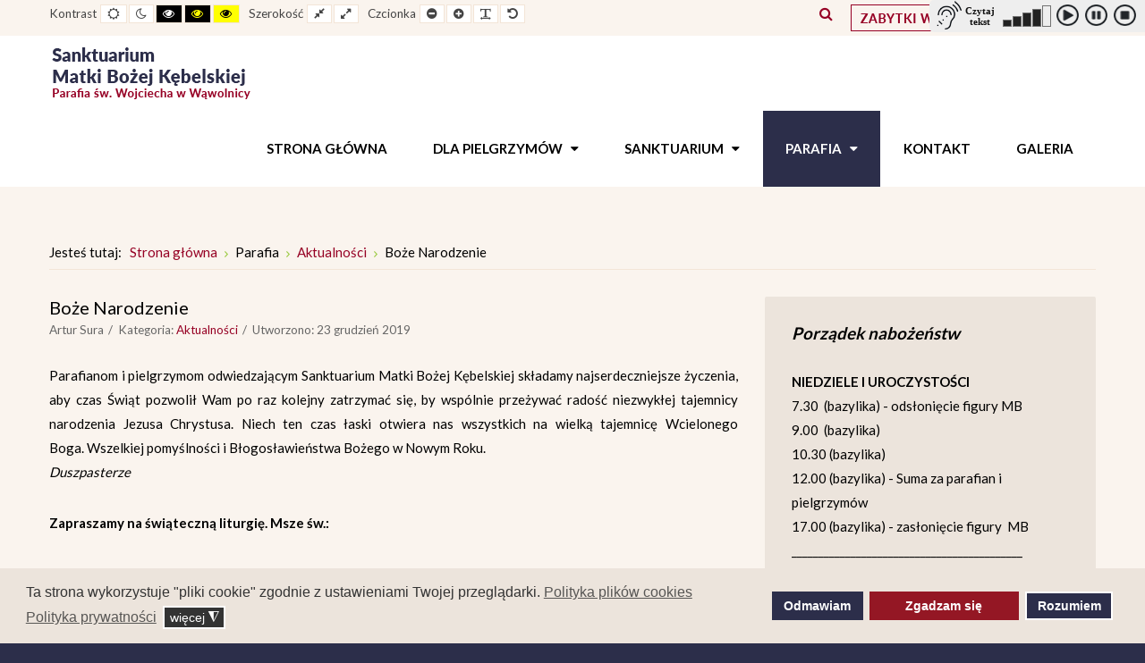

--- FILE ---
content_type: text/html; charset=utf-8
request_url: http://www.sanktuarium-wawolnica.pl/pl/parafia/aktualnosci/396-boze-narodzenie.html
body_size: 11299
content:
<!DOCTYPE html>
<html xmlns="http://www.w3.org/1999/xhtml" xml:lang="pl-pl" lang="pl-pl" dir="ltr">
<head>
	<meta http-equiv="X-UA-Compatible" content="IE=edge">
<meta name="viewport" content="width=device-width, initial-scale=1.0" />
<meta charset="utf-8" />
	<base href="http://www.sanktuarium-wawolnica.pl/pl/parafia/aktualnosci/396-boze-narodzenie.html" />
	<meta name="author" content="Artur Sura" />
	<meta name="title" content="Boże Narodzenie" />
	<meta name="metatitle" content="Boże Narodzenie" />
	<meta name="twitter:title" content="Boże Narodzenie" />
	<meta name="twitter:description" content="Oficjalna strona Sanktuarium Matki Bożej Kębelskiej i Parafii św. Wojciecha w Wąwolnicy w Archidiecezji Lubelskiej" />
	<meta property="og:title" content="Boże Narodzenie" />
	<meta property="og:description" content="Oficjalna strona Sanktuarium Matki Bożej Kębelskiej i Parafii św. Wojciecha w Wąwolnicy w Archidiecezji Lubelskiej" />
	<meta property="og:url" content="http://www.sanktuarium-wawolnica.pl/pl/parafia/aktualnosci/396-boze-narodzenie.html" />
	<meta name="description" content="Oficjalna strona Sanktuarium Matki Bożej Kębelskiej i Parafii św. Wojciecha w Wąwolnicy w Archidiecezji Lubelskiej" />
	<title>Boże Narodzenie</title>
	<link href="http://www.sanktuarium-wawolnica.pl/pl/component/search/?Itemid=1109&amp;catid=112&amp;id=396&amp;format=opensearch" rel="search" title="Szukaj Sanktuarium Matki Bożej Kębelskiej i Parafii św. Wojciecha w Wąwolnicy" type="application/opensearchdescription+xml" />
	<link href="/plugins/system/screenreader/screenreader/libraries/controller/css/awesome.css" rel="stylesheet" />
	<link href="/plugins/system/ef4_jmframework/includes/assets/template/fontawesome/css/font-awesome.min.css" rel="stylesheet" />
	<link href="/templates/jm-education/css/bootstrap.17.css" rel="stylesheet" />
	<link href="/templates/jm-education/css/bootstrap_responsive.17.css" rel="stylesheet" />
	<link href="/templates/jm-education/css/template.17.css" rel="stylesheet" />
	<link href="/templates/jm-education/css/offcanvas.17.css" rel="stylesheet" />
	<link href="/templates/jm-education/css/template_responsive.17.css" rel="stylesheet" />
	<link href="/templates/jm-education/css/night_version.17.css" rel="stylesheet" />
	<link href="/templates/jm-education/css/high_contrast.17.css" rel="stylesheet" />
	<link href="/templates/jm-education/css/font_switcher.17.css" rel="stylesheet" />
	<link href="//fonts.googleapis.com/css?family=Lato:300,400,500,700" rel="stylesheet" />
	<link href="/templates/jm-education/cache/template_params_1a2dc8110a6c8487d717759c47d05906.css" rel="stylesheet" />
	<link href="//maxcdn.bootstrapcdn.com/font-awesome/4.7.0/css/font-awesome.min.css" rel="stylesheet" />
	<link href="/modules/mod_jm_additional_features/assets/default.css" rel="stylesheet" />
	<link href="/modules/mod_djmegamenu/assets/css/animations.css?v=4.0.0.pro" rel="stylesheet" />
	<link href="/modules/mod_djmegamenu/assets/css/offcanvas.css?v=4.0.0.pro" rel="stylesheet" />
	<link href="/modules/mod_djmegamenu/mobilethemes/light/djmobilemenu.css?v=4.0.0.pro" rel="stylesheet" />
	<link href="/media/mod_languages/css/template.css?8e0f0676506fbb8415769e427f5ca325" rel="stylesheet" />
	<link href="/templates/jm-education/css/djmegamenu.17.css" rel="stylesheet" />
	<link href="/templates/jm-education/css/custom.17.css" rel="stylesheet" />
	<link href="/plugins/system/gdpr/assets/css/cookieconsent.min.css" rel="stylesheet" />
	<link href="/plugins/system/gdpr/assets/css/jquery.fancybox.min.css" rel="stylesheet" />
	<style>
#accessibility-links #text_plugin{width:80px;}		.dj-hideitem { display: none !important; }

		@media (min-width: 980px) {	
			#dj-megamenu186mobile { display: none; }
		}
		@media (max-width: 979px) {
			#dj-megamenu186, #dj-megamenu186sticky, #dj-megamenu186placeholder { display: none !important; }
		}
	div.mod_search187 input[type="search"]{ width:auto; }div.cc-window.cc-floating{max-width:24em}@media(max-width: 639px){div.cc-window.cc-floating:not(.cc-center){max-width: none}}div.cc-window, span.cc-cookie-settings-toggler{font-size:16px}div.cc-revoke{font-size:16px}div.cc-settings-label,span.cc-cookie-settings-toggle{font-size:14px}div.cc-window.cc-banner{padding:1em 1.8em}div.cc-window.cc-floating{padding:2em 1.8em}input.cc-cookie-checkbox+span:before, input.cc-cookie-checkbox+span:after{border-radius:1px}
	</style>
	<script src="/media/jui/js/jquery.min.js"></script>
	<script src="/media/jui/js/jquery-noconflict.js"></script>
	<script src="/media/system/js/caption.js?8e0f0676506fbb8415769e427f5ca325"></script>
	<!--[if lt IE 9]><script src="/media/system/js/html5fallback.js?8e0f0676506fbb8415769e427f5ca325"></script><![endif]-->
	<script src="/media/jui/js/jquery-migrate.min.js?8e0f0676506fbb8415769e427f5ca325"></script>
	<script src="/media/jui/js/bootstrap.min.js?8e0f0676506fbb8415769e427f5ca325"></script>
	<script src="/media/jui/js/jquery.ui.core.min.js?8e0f0676506fbb8415769e427f5ca325"></script>
	<script src="/media/jui/js/jquery.ui.sortable.min.js?8e0f0676506fbb8415769e427f5ca325"></script>
	<script src="/plugins/system/screenreader/screenreader/languages/pl-PL.js"></script>
	<script src="/plugins/system/screenreader/screenreader/libraries/tts/soundmanager/soundmanager2.js"></script>
	<script src="/plugins/system/screenreader/screenreader/libraries/tts/tts.js" defer></script>
	<script src="/plugins/system/screenreader/screenreader/libraries/controller/controller.js" defer></script>
	<script src="/plugins/system/screenreader/screenreader/libraries/tts/responsivevoice.js" defer></script>
	<script src="/plugins/system/ef4_jmframework/includes/assets/template/js/layout.js"></script>
	<script src="/templates/jm-education/js/scripts.js"></script>
	<script src="/templates/jm-education/js/offcanvas.js"></script>
	<script src="/templates/jm-education/js/stickybar.js"></script>
	<script src="/templates/jm-education/js/backtotop.js"></script>
	<script src="/templates/jm-education/js/jquery.cookie.js"></script>
	<script src="/templates/jm-education/js/fontswitcher.js"></script>
	<script src="/templates/jm-education/js/pagesettings.js"></script>
	<script src="/templates/jm-education/js/effects.js"></script>
	<script src="/modules/mod_djmegamenu/assets/js/jquery.djmegamenu.js?v=4.0.0.pro" defer></script>
	<script src="/modules/mod_djmegamenu/assets/js/jquery.djmobilemenu.js?v=4.0.0.pro" defer></script>
	<script src="/plugins/system/gdpr/assets/js/jquery.fancybox.min.js" defer></script>
	<script src="/plugins/system/gdpr/assets/js/cookieconsent.min.js" defer></script>
	<script src="/plugins/system/gdpr/assets/js/init.js" defer></script>
	<script>
jQuery(function($){ initTooltips(); $("body").on("subform-row-add", initTooltips); function initTooltips (event, container) { container = container || document;$(container).find(".hasTooltip").tooltip({"html": true,"container": "body"});} });jQuery(window).on('load',  function() {
				new JCaption('img.caption');
			});window.soundManager.url = 'http://www.sanktuarium-wawolnica.pl/plugins/system/screenreader/screenreader/libraries/tts/soundmanager/swf/';
										  window.soundManager.debugMode = false;  
										  window.soundManager.defaultOptions.volume = 80;var screenReaderConfigOptions = {	baseURI: 'http://www.sanktuarium-wawolnica.pl/',
																			token: '7278029e1cc823598969dc300ad8f52b',
																			langCode: 'pl',
																			chunkLength: 300,
																			screenReaderVolume: '80',
																			screenReaderVoiceSpeed: 'normal',
																			position: 'topright',
																			scrolling: 'fixed',
																			targetAppendto: 'html',
																			targetAppendMode: 'bottom',
																			preload: 0,
																			autoBackgroundColor: 0,
																			readPage: 1,
																			readChildNodes: 1,
																			ieHighContrast: 1,
																			ieHighContrastAdvanced: 1,
																			gtranslateIntegration: 0,
																			selectMainpageareaText: 1,
																			excludeScripts: 1,
																			readImages: 0,
																			readImagesAttribute: 'title',
																			readImagesOrdering: 'before',
																			readImagesHovering: 0,
																			mainpageSelector: '#jm-top2, #jm-main',
																			showlabel: 1,
																			labeltext: 'Czytaj tekst',
																			screenreaderIcon: 'audio',
																			screenreader: 1,
																			highcontrast: 0,
																			highcontrastAlternate: 0,
																			colorHue: 180,
																			colorBrightness: 4,
																			dyslexicFont: 0,
																			fontsize: 0,
																			fontsizeDefault: 80,
																			fontsizeMin: 50,
																			fontsizeMax: 200,
																			fontsizeSelector: '',
																			fontSizeOverride: 1,
																			fontSizeHeadersIncrement: 20,
																			toolbarBgcolor: '#eeeeee',
																			template: 'awesome.css',
																			accesskey_play: 'P',
																			accesskey_pause: 'E',
																			accesskey_stop: 'S',
																			accesskey_increase: 'O',
																			accesskey_decrease: 'U',
																			accesskey_reset: 'R',
																			accesskey_highcontrast: 'H',
																			accesskey_highcontrast2: 'J',
																			accesskey_highcontrast3: 'K',
																			accesskey_dyslexic: 'D',
																			accesskey_skiptocontents: 'C',
																			accesskey_minimized: 'L',
																			volume_accesskeys: 0,
																			readerEngine: 'proxy_responsive',
																			useMobileReaderEngine: 0,
																			mobileReaderEngine: 'proxy_responsive',
																			hideOnMobile: 0,
																			useMinimizedToolbar: 0,
																			showSkipToContents: 0,
																			skipToContentsSelector: '',
																			removeLinksTarget: 0,
																			resetButtonBehavior: 'fontsize'
																		};window.cookiePath = '/';
	(function(){
		var cb = function() {
			var add = function(css, id) {
				if(document.getElementById(id)) return;
				
				var l = document.createElement('link'); l.rel = 'stylesheet'; l.id = id; l.href = css;
				var h = document.getElementsByTagName('head')[0]; h.appendChild(l);
			}
			add('/media/djextensions/css/animate.min.css', 'animate_min_css');
			add('/media/djextensions/css/animate.ext.css', 'animate_ext_css');
		};
		var raf = requestAnimationFrame || mozRequestAnimationFrame || webkitRequestAnimationFrame || msRequestAnimationFrame;
		if (raf) raf(cb);
		else window.addEventListener('load', cb);
	})();var gdprConfigurationOptions = { complianceType: 'opt-in',
																			  disableFirstReload: 1,
																	  		  blockJoomlaSessionCookie: 0,
																			  blockExternalCookiesDomains: 0,
																			  externalAdvancedBlockingModeCustomAttribute: '',
																			  allowedCookies: '',
																			  blockCookieDefine: 1,
																			  autoAcceptOnNextPage: 0,
																			  revokable: 1,
																			  lawByCountry: 0,
																			  checkboxLawByCountry: 0,
																			  cacheGeolocationCountry: 1,
																			  countryAcceptReloadTimeout: 1000,
																			  usaCCPARegions: null,
																			  dismissOnScroll: 0,
																			  dismissOnTimeout: 0,
																			  containerSelector: 'body',
																			  hideOnMobileDevices: 0,
																			  defaultClosedToolbar: 0,
																			  toolbarLayout: 'basic',
																			  toolbarTheme: 'block',
																			  revocableToolbarTheme: 'advanced',
																			  toolbarPosition: 'bottom',
																			  revokePosition: 'revoke-top',
																			  toolbarPositionmentType: 1,
																			  popupEffect: 'fade',
																			  popupBackground: '#ece4dc',
																			  popupText: '#333333',
																			  popupLink: '#333333',
																			  buttonBackground: '#941724',
																			  buttonBorder: '#941724',
																			  buttonText: '#ffffff',
																			  highlightOpacity: '100',
																			  highlightBackground: '#2c2e4a',
																			  highlightBorder: '#2c2e4a',
																			  highlightText: '#ffffff',
																			  highlightDismissBackground: '#2c2e4a',
																		  	  highlightDismissBorder: '#ffffff',
																		 	  highlightDismissText: '#ffffff',
																			  hideRevokableButton: 0,
																			  hideRevokableButtonOnscroll: 0,
																			  customRevokableButton: 0,
																			  headerText: 'Pliki cookies używane na tej stronie.',
																			  messageText: 'Ta strona wykorzystuje \"pliki cookie\" zgodnie z ustawieniami Twojej przeglądarki.',
																			  denyMessageEnabled: 1, 
																			  denyMessage: 'Nie udzieliłeś zgody na zapisywanie plików cookies.',
																			  placeholderBlockedResources: 0, 
																	  		  placeholderBlockedResourcesText: 'You must accept cookies and reload the page to view this content',
																			  placeholderBlockedResourcesAction: '',
																			  dismissText: 'Rozumiem',
																			  allowText: 'Zgadzam się',
																			  denyText: 'Odmawiam',
																			  cookiePolicyLinkText: 'Polityka plików cookies',
																			  cookiePolicyLink: 'javascript:void(0)',
																			  cookiePolicyRevocableTabText: 'Polityka plików cookies',
																			  privacyPolicyLinkText: 'Polityka prywatności',
																			  privacyPolicyLink: 'javascript:void(0)',
																			  categoriesCheckboxTemplate: 'cc-checkboxes-light',
																			  toggleCookieSettings: 1,
																	  		  toggleCookieSettingsText: '<span class="cc-cookie-settings-toggle">więcej <span class="cc-cookie-settings-toggler">&#x25EE;</span></span>',
																			  toggleCookieSettingsButtonBackground: '#333333',
																			  toggleCookieSettingsButtonBorder: '#FFFFFF',
																			  toggleCookieSettingsButtonText: '#FFFFFF',
																			  showLinks: 1,
																			  blankLinks: '_blank',
																			  autoOpenPrivacyPolicy: 0,
																			  openAlwaysDeclined: 1,
																			  cookieSettingsLabel: 'Ustawienia cookies',
															  				  cookieSettingsDesc: 'Wybierz kategorie plików cookies jakie chcesz wyłączyć zaznaczając odpowiednie checkboxy. Aby uzyskać więcej informacji kliknij na kategorię plików cookies.',
																			  cookieCategory1Enable: 1,
																			  cookieCategory1Name: 'Systemowe',
																			  cookieCategory1Locked: 1,
																			  cookieCategory2Enable: 1,
																			  cookieCategory2Name: 'Reklamowe',
																			  cookieCategory2Locked: 1,
																			  cookieCategory3Enable: 1,
																			  cookieCategory3Name: 'Podmiotów zewnętrznych',
																			  cookieCategory3Locked: 1,
																			  cookieCategory4Enable: 0,
																			  cookieCategory4Name: 'Marketing',
																			  cookieCategory4Locked: 0,
																			  alwaysReloadAfterCategoriesChange: 1,
																			  preserveLockedCategories: 1,
																			  reloadOnfirstDeclineall: 1,
																			  trackExistingCheckboxSelectors: '',
															  		  		  trackExistingCheckboxConsentLogsFormfields: 'name,email,subject,message',
																			  allowallShowbutton: 0,
																			  allowallText: 'Allow all cookies',
																			  allowallButtonBackground: '#FFFFFF',
																			  allowallButtonBorder: '#FFFFFF',
																			  allowallButtonText: '#000000',
																			  includeAcceptButton: 0,
																			  debugMode: 0
																		};var gdpr_ajax_livesite='http://www.sanktuarium-wawolnica.pl/';var gdpr_enable_log_cookie_consent=1;var gdprUseCookieCategories=1;var gdpr_ajaxendpoint_cookie_category_desc='http://www.sanktuarium-wawolnica.pl/index.php?option=com_gdpr&task=user.getCookieCategoryDescription&format=raw&lang=pl';var gdprCookieCategoryDisabled4=1;var gdprJSessCook='acf194e4466c6a2a731e6c7b830ae139';var gdprJSessVal='hlrm8clojmqik2nnik9rrtr3vv';var gdprJAdminSessCook='7e815bdf31b663aa22a5115c4f2aae83';var gdprPropagateCategoriesSession=1;var gdprFancyboxWidth=700;var gdprFancyboxHeight=800;var gdprCloseText='Close';var gdprUseFancyboxLinks=1;var gdpr_ajaxendpoint_cookie_policy='http://www.sanktuarium-wawolnica.pl/index.php?option=com_gdpr&task=user.getCookiePolicy&tmpl=component&lang=pl';var gdpr_ajaxendpoint_privacy_policy='http://www.sanktuarium-wawolnica.pl/index.php?option=com_gdpr&task=user.getPrivacyPolicy&tmpl=component&lang=pl';
	</script>

	<link href="http://www.sanktuarium-wawolnica.pl/images/favicon.png" rel="Shortcut Icon" />
<!-- Global site tag (gtag.js) - Google Analytics -->
<script async src="https://www.googletagmanager.com/gtag/js?id=UA-57807420-25"></script>
<script>
  window.dataLayer = window.dataLayer || [];
  function gtag(){dataLayer.push(arguments);}
  gtag('js', new Date());

  gtag('config', 'UA-57807420-25');
</script>
</head>
<body class=" fixed sticky-bar top-bar off-canvas-right   "><div class="dj-offcanvas-wrapper"><div class="dj-offcanvas-pusher"><div class="dj-offcanvas-pusher-in">
	<div id="jm-allpage">
		<div id="jm-page">
									
<div id="jm-offcanvas">
	<div id="jm-offcanvas-toolbar">
		<a class="toggle-nav close-menu"><span class="icon-remove"></span></a>
	</div>
	<div id="jm-offcanvas-content" class="jm-offcanvas">
		<div class="jm-module  blank-ms"><div class="jm-module-in"><h3 class="jm-title "><span>Main</span> Menu</h3><div class="jm-module-content clearfix "><ul class="nav menu mod-list">
<li class="item-529 default"><a href="/pl/" >Strona główna</a></li><li class="item-1097 parent"><span class="nav-header ">Dla pielgrzymów</span>
</li><li class="item-1061 parent"><span class="nav-header ">Sanktuarium</span>
</li><li class="item-1062 active deeper parent"><span class="nav-header ">Parafia</span>
<ul class="nav-child unstyled small"><li class="item-1081"><a href="/pl/parafia/msze-sw.html" >Msze Święte</a></li><li class="item-1082"><a href="/pl/parafia/kancelaria.html" >Kancelaria</a></li><li class="item-1083"><a href="/pl/parafia/patron.html" >Patron</a></li><li class="item-1084"><a href="/pl/parafia/duszpasterze.html" >Duszpasterze</a></li><li class="item-1085"><a href="/pl/parafia/grupy-duszpasterskie.html" >Grupy duszpasterskie</a></li><li class="item-1086"><a href="/pl/parafia/rada-duszpasterska.html" >Rada Duszpasterska</a></li><li class="item-1087"><a href="/pl/parafia/plan-czytan.html" >Plan czytań</a></li><li class="item-1080"><a href="/pl/parafia/biblioteka.html" >Biblioteka</a></li><li class="item-1095"><a href="/pl/parafia/kalendarium.html" >Kalendarium</a></li><li class="item-1109 current active"><a href="/pl/parafia/aktualnosci.html" >Aktualności</a></li></ul></li><li class="item-1065"><a href="/pl/kontakt.html" >Kontakt</a></li><li class="item-1208"><a href="http://www.sanktuarium-wawolnica.pl/galerie-zdjec.html" >Galeria</a></li></ul>
</div></div></div>
	</div>
</div>																	
<header id="jm-bar-wrapp" class="" role="banner" aria-label="Logo and navigation">
			<div id="jm-top-bar">
			<div class="container-fluid">
				<div class="row-fluid">
										<div id="jm-top-bar1" class="pull-left span6">
						
												<div id="jm-page-settings" class="pull-left" role="navigation" aria-label="WCAG navigation">
							<ul class="nav menu">
																<li class="contrast">
									<ul>
										<li class="contrast-label"><span class="jm-separator">Kontrast</span></li>
										<li><button data-href="/pl/parafia/aktualnosci.html?contrast=normal" class="jm-normal" title="Włącz widok standardowy"><span class="fa fa-sun-o" aria-hidden="true"></span><span class="sr-only">Widok standardowy</span></button></li>
																				<li><button data-href="/pl/parafia/aktualnosci.html?contrast=night" class="jm-night" title="Włącz widok nocny"><span class="fa fa-moon-o" aria-hidden="true"></span><span class="sr-only">Widok nocny</span></button></li>
																														<li><button data-href="/pl/parafia/aktualnosci.html?contrast=highcontrast" class="jm-highcontrast" title="Włącz wysoki kontrast tryb czarno - biały"><span class="fa fa-eye" aria-hidden="true"></span><span class="sr-only">Wysoki kontrast tryb czarno - biały</span></button></li>
										<li><button data-href="/pl/parafia/aktualnosci.html?contrast=highcontrast2" class="jm-highcontrast2" title="Włącz wysoki kontrast tryb czarno - żółty"><span class="fa fa-eye" aria-hidden="true"></span><span class="sr-only">Wysoki kontrast tryb czarno - żółty</span></button></li>
										<li><button data-href="/pl/parafia/aktualnosci.html?contrast=highcontrast3" class="jm-highcontrast3" title="Włącz wysoki kontrast tryb żółto - czarny"><span class="fa fa-eye" aria-hidden="true"></span><span class="sr-only">Wysoki kontrast tryb żółto - czarny</span></button></li>
																			</ul>
								</li>
																								<li class="container-width">
									<ul>
										<li class="width-label"><span class="jm-separator">Szerokość</span></li>
										<li><button data-href="/pl/parafia/aktualnosci.html?width=fixed" class="jm-fixed" title="Włącz szerokość standardową"><span class="fa fa-compress" aria-hidden="true"></span><span class="sr-only">Fixed layout</span></button></li>
										<li><button data-href="/pl/parafia/aktualnosci.html?width=wide" class="jm-wide" title="Włącz szerokość maksymalną"><span class="fa fa-expand" aria-hidden="true"></span><span class="sr-only">Wide layout</span></button></li>
									</ul>
								</li>
																								<li class="resizer">
									<ul>
										<li class="resizer-label"><span class="jm-separator">Czcionka</span></li>
										<li><button data-href="/pl/parafia/aktualnosci.html?fontsize=70" class="jm-font-smaller" title="Pomniejszony rozmiar czcionki"><span class="fa fa-minus-circle" aria-hidden="true"></span><span class="sr-only">Pomniejszony rozmiar czcionki</span></button></li>
										<li><button data-href="/pl/parafia/aktualnosci.html?fontsize=130" class="jm-font-larger" title="Powiększony rozmiar czcionki"><span class="fa fa-plus-circle" aria-hidden="true"></span><span class="sr-only">Powiększony rozmiar czcionki</span></button></li>
										<li><button class="jm-font-readable"><span class="fa fa-text-width" aria-hidden="true"></span><span class="sr-only">Zwiększ odstępy pomiędzy literami</span></button></li>
										<li><button data-href="/pl/parafia/aktualnosci.html?fontsize=100" class="jm-font-normal" title="Standarowy rozmiar czcionki"><span class="fa fa-undo" aria-hidden="true"></span><span class="sr-only">Standarowy rozmiar czcionki</span></button></li>
									</ul>
								</li>
															</ul>
						</div>
											</div>
															<div id="jm-top-bar2" class="pull-right span6">
						<div class="jm-module-raw "><div class="mod-languages">

	<ul class="lang-inline" dir="ltr">
									<li class="lang-active">
			<a href="http://www.sanktuarium-wawolnica.pl/pl/parafia/aktualnosci/396-boze-narodzenie.html">
												<img src="/media/mod_languages/images/pl_pl.gif" alt="Polski (PL)" title="Polski (PL)" />										</a>
			</li>
								<li>
			<a href="/en/">
												<img src="/media/mod_languages/images/en.gif" alt="English (UK)" title="English (UK)" />										</a>
			</li>
				</ul>

</div>
</div><div class="jm-module-raw ">

<div class="custom"  >
	<p><a href="http://zabytki.sanktuarium-wawolnica.pl/pl/" target="_blank" rel="noopener noreferrer"><img src="/images/obrazy/button.png" alt="zabytki w wąwolnicy" /></a></p></div>
</div><div class="jm-module-raw  search-ms"><div class="search search-ms mod_search187">
	<form action="/pl/parafia/aktualnosci.html" method="post" class="form-inline" role="search">
		 <button class="button btn btn-primary" onclick="this.form.searchword.focus();">Szukaj</button><label for="mod-search-searchword187" class="element-invisible">Szukaj...</label> <input name="searchword" id="mod-search-searchword187" maxlength="200"  class="inputbox search-query input-medium" type="search" size="20" placeholder="Szukaj..." />		<input type="hidden" name="task" value="search" />
		<input type="hidden" name="option" value="com_search" />
		<input type="hidden" name="Itemid" value="1109" />
	</form>
</div>
</div>
					</div>
					
				</div>
			</div>
		</div>
				<div id="jm-logo-nav">
			<div  class="container-fluid">
				<div id="jm-logo-nav-in">
										<div id="jm-bar-left" class="pull-left">
						<div id="jm-logo-sitedesc">
							<div id="jm-logo-sitedesc-in">
																<div id="jm-logo">
									<a href="http://www.sanktuarium-wawolnica.pl/">
																				<img src="http://www.sanktuarium-wawolnica.pl/images/logo.png" alt="Sanktuarium Matki Bożej Kębelskiej i Parafii św. Wojciecha w Wąwolnicy" />
																			</a>
								</div>
																							</div>
						</div>
					</div>
															<div id="jm-bar-right" class="pull-right ">
						<nav id="jm-top-menu-nav"  tabindex="-1" role="navigation" aria-label="Main menu navigation">
							<div class="jm-module-raw ">
<div class="dj-megamenu-wrapper">


<ul id="dj-megamenu186" class="dj-megamenu dj-megamenu-override horizontalMenu "
	data-options='{"wrap":"jm-logo-nav-in","animIn":"fadeInUp","animOut":"zoomOut","animSpeed":"fast","openDelay":"250","closeDelay":"500","event":"mouseenter","fixed":"0","offset":"0","theme":"override","direction":"ltr","wcag":"1"}' data-trigger="979">
<li class="dj-up itemid529 first"><a class="dj-up_a  " href="/pl/" ><span >Strona główna</span></a></li><li class="dj-up itemid1097 parent"><a class="dj-up_a  "   tabindex="0"><span class="dj-drop" >Dla pielgrzymów<em class="arrow" aria-hidden="true"></em></span></a><div class="dj-subwrap  single_column subcols1" style=""><div class="dj-subwrap-in" style="width:240px;"><div class="dj-subcol" style="width:240px"><ul class="dj-submenu"><li class="itemid1098 first"><a href="/pl/dla-pielgrzymow/informacje-dla-pielgrzymow.html" >Informacje dla pielgrzymów</a></li><li class="itemid1099"><a href="/dla-pielgrzymow/informacje-dla-pielgrzymow#jak-dojechac" >Jak dojechać?</a></li><li class="itemid1100"><a href="/dla-pielgrzymow/informacje-dla-pielgrzymow#msze-sw" >Msze Święte</a></li><li class="itemid1101"><a href="/dla-pielgrzymow/informacje-dla-pielgrzymow#dom-pielgrzyma-noclegi" >Dom pielgrzyma - noclegi</a></li><li class="itemid1102"><a href="/dla-pielgrzymow/informacje-dla-pielgrzymow#sklepik" >Sklep z pamiątkami</a></li></ul></div><div style="clear:both;height:0"></div></div></div></li><li class="dj-up itemid1061 parent"><a class="dj-up_a  "   tabindex="0"><span class="dj-drop" >Sanktuarium<em class="arrow" aria-hidden="true"></em></span></a><div class="dj-subwrap  single_column subcols1" style=""><div class="dj-subwrap-in" style="width:240px;"><div class="dj-subcol" style="width:240px"><ul class="dj-submenu"><li class="itemid1096 first"><a href="/pl/parafia/msze-sw.html" >Msze Święte</a></li><li class="itemid1075"><a href="/pl/sanktuarium/nabozenstwo-o-uzdrowienie.html" >Nabożeństwo o uzdrowienie</a></li><li class="itemid1076"><a href="/pl/sanktuarium/historia.html" >Historia</a></li><li class="itemid1063 parent"><a class="dj-more "   tabindex="0">Architektura<em class="arrow" aria-hidden="true"></em></a><div class="dj-subwrap  single_column subcols1" style=""><div class="dj-subwrap-in" style="width:240px;"><div class="dj-subcol" style="width:240px"><ul class="dj-submenu"><li class="itemid1088 first"><a href="/pl/sanktuarium/architektura/bazylika.html" >Bazylika</a></li><li class="itemid1089"><a href="/pl/sanktuarium/architektura/kaplica-mb.html" >Kaplica MB</a></li><li class="itemid1090"><a href="/pl/sanktuarium/architektura/muzeum.html" >Muzeum</a></li><li class="itemid1091"><a href="/pl/sanktuarium/architektura/kaplica-w-keble.html" >Kaplica w Kęble</a></li><li class="itemid1092"><a href="/pl/sanktuarium/architektura/kapliczki-przydrozne.html" >Kapliczki przydrożne</a></li></ul></div><div style="clear:both;height:0"></div></div></div></li><li class="itemid1077"><a href="/pl/sanktuarium/cuda-i-laski.html" >Cuda i Łaski</a></li><li class="itemid1108"><a href="/pl/sanktuarium/piesni.html" >Pieśni</a></li><li class="itemid1079"><a href="/pl/sanktuarium/koronacja.html" >Koronacja</a></li><li class="itemid1078"><a href="/pl/sanktuarium/modlitwy.html" >Modlitwy</a></li><li class="itemid1122"><a href="http://zabytki.sanktuarium-wawolnica.pl/pl/" target="_blank" >Zabytki</a></li></ul></div><div style="clear:both;height:0"></div></div></div></li><li class="dj-up itemid1062 active parent"><a class="dj-up_a active "   tabindex="0"><span class="dj-drop" >Parafia<em class="arrow" aria-hidden="true"></em></span></a><div class="dj-subwrap  single_column subcols1" style=""><div class="dj-subwrap-in" style="width:240px;"><div class="dj-subcol" style="width:240px"><ul class="dj-submenu"><li class="itemid1081 first"><a href="/pl/parafia/msze-sw.html" >Msze Święte</a></li><li class="itemid1082"><a href="/pl/parafia/kancelaria.html" >Kancelaria</a></li><li class="itemid1083"><a href="/pl/parafia/patron.html" >Patron</a></li><li class="itemid1084"><a href="/pl/parafia/duszpasterze.html" >Duszpasterze</a></li><li class="itemid1085"><a href="/pl/parafia/grupy-duszpasterskie.html" >Grupy duszpasterskie</a></li><li class="itemid1086"><a href="/pl/parafia/rada-duszpasterska.html" >Rada Duszpasterska</a></li><li class="itemid1087"><a href="/pl/parafia/plan-czytan.html" >Plan czytań</a></li><li class="itemid1080"><a href="/pl/parafia/biblioteka.html" >Biblioteka</a></li><li class="itemid1095"><a href="/pl/parafia/kalendarium.html" >Kalendarium</a></li><li class="itemid1109 current active"><a class="active " href="/pl/parafia/aktualnosci.html" >Aktualności</a></li></ul></div><div style="clear:both;height:0"></div></div></div></li><li class="dj-up itemid1065"><a class="dj-up_a  " href="/pl/kontakt.html" ><span >Kontakt</span></a></li><li class="dj-up itemid1208"><a class="dj-up_a  " href="http://www.sanktuarium-wawolnica.pl/galerie-zdjec.html" ><span >Galeria</span></a></li></ul>


	<div id="dj-megamenu186mobile" class="dj-megamenu-offcanvas dj-megamenu-offcanvas-light ">
		<a href="#" class="dj-mobile-open-btn" aria-label="Open mobile menu"><span class="fa fa-bars" aria-hidden="true"></span></a>		
		<aside id="dj-megamenu186offcanvas" class="dj-offcanvas dj-offcanvas-light " data-effect="3">
			<div class="dj-offcanvas-top">
				<a href="#" class="dj-offcanvas-close-btn" aria-label="Close mobile menu"><span class="fa fa-close" aria-hidden="true"></span></a>
			</div>
							<div class="dj-offcanvas-logo">
					<a href="http://www.sanktuarium-wawolnica.pl/">
						<img src="/images/logo.png" alt="Sanktuarium Matki Bożej Kębelskiej i Parafii św. Wojciecha w Wąwolnicy" />
					</a>
				</div>
						
						
			<div class="dj-offcanvas-content">			
				<ul class="dj-mobile-nav dj-mobile-light ">
<li class="dj-mobileitem itemid-529"><a href="/pl/" >Strona główna</a></li><li class="dj-mobileitem itemid-1097 deeper parent"><a   tabindex="0">Dla pielgrzymów</a><ul class="dj-mobile-nav-child"><li class="dj-mobileitem itemid-1098"><a href="/pl/dla-pielgrzymow/informacje-dla-pielgrzymow.html" >Informacje dla pielgrzymów</a></li><li class="dj-mobileitem itemid-1099"><a href="/dla-pielgrzymow/informacje-dla-pielgrzymow#jak-dojechac" >Jak dojechać?</a></li><li class="dj-mobileitem itemid-1100"><a href="/dla-pielgrzymow/informacje-dla-pielgrzymow#msze-sw" >Msze Święte</a></li><li class="dj-mobileitem itemid-1101"><a href="/dla-pielgrzymow/informacje-dla-pielgrzymow#dom-pielgrzyma-noclegi" >Dom pielgrzyma - noclegi</a></li><li class="dj-mobileitem itemid-1102"><a href="/dla-pielgrzymow/informacje-dla-pielgrzymow#sklepik" >Sklep z pamiątkami</a></li></ul></li><li class="dj-mobileitem itemid-1061 deeper parent"><a   tabindex="0">Sanktuarium</a><ul class="dj-mobile-nav-child"><li class="dj-mobileitem itemid-1096"><a href="/pl/parafia/msze-sw.html" >Msze Święte</a></li><li class="dj-mobileitem itemid-1075"><a href="/pl/sanktuarium/nabozenstwo-o-uzdrowienie.html" >Nabożeństwo o uzdrowienie</a></li><li class="dj-mobileitem itemid-1076"><a href="/pl/sanktuarium/historia.html" >Historia</a></li><li class="dj-mobileitem itemid-1063 deeper parent"><a   tabindex="0">Architektura</a><ul class="dj-mobile-nav-child"><li class="dj-mobileitem itemid-1088"><a href="/pl/sanktuarium/architektura/bazylika.html" >Bazylika</a></li><li class="dj-mobileitem itemid-1089"><a href="/pl/sanktuarium/architektura/kaplica-mb.html" >Kaplica MB</a></li><li class="dj-mobileitem itemid-1090"><a href="/pl/sanktuarium/architektura/muzeum.html" >Muzeum</a></li><li class="dj-mobileitem itemid-1091"><a href="/pl/sanktuarium/architektura/kaplica-w-keble.html" >Kaplica w Kęble</a></li><li class="dj-mobileitem itemid-1092"><a href="/pl/sanktuarium/architektura/kapliczki-przydrozne.html" >Kapliczki przydrożne</a></li></ul></li><li class="dj-mobileitem itemid-1077"><a href="/pl/sanktuarium/cuda-i-laski.html" >Cuda i Łaski</a></li><li class="dj-mobileitem itemid-1108"><a href="/pl/sanktuarium/piesni.html" >Pieśni</a></li><li class="dj-mobileitem itemid-1079"><a href="/pl/sanktuarium/koronacja.html" >Koronacja</a></li><li class="dj-mobileitem itemid-1078"><a href="/pl/sanktuarium/modlitwy.html" >Modlitwy</a></li><li class="dj-mobileitem itemid-1122"><a href="http://zabytki.sanktuarium-wawolnica.pl/pl/" target="_blank" >Zabytki</a></li></ul></li><li class="dj-mobileitem itemid-1062 active deeper parent"><a   tabindex="0">Parafia</a><ul class="dj-mobile-nav-child"><li class="dj-mobileitem itemid-1081"><a href="/pl/parafia/msze-sw.html" >Msze Święte</a></li><li class="dj-mobileitem itemid-1082"><a href="/pl/parafia/kancelaria.html" >Kancelaria</a></li><li class="dj-mobileitem itemid-1083"><a href="/pl/parafia/patron.html" >Patron</a></li><li class="dj-mobileitem itemid-1084"><a href="/pl/parafia/duszpasterze.html" >Duszpasterze</a></li><li class="dj-mobileitem itemid-1085"><a href="/pl/parafia/grupy-duszpasterskie.html" >Grupy duszpasterskie</a></li><li class="dj-mobileitem itemid-1086"><a href="/pl/parafia/rada-duszpasterska.html" >Rada Duszpasterska</a></li><li class="dj-mobileitem itemid-1087"><a href="/pl/parafia/plan-czytan.html" >Plan czytań</a></li><li class="dj-mobileitem itemid-1080"><a href="/pl/parafia/biblioteka.html" >Biblioteka</a></li><li class="dj-mobileitem itemid-1095"><a href="/pl/parafia/kalendarium.html" >Kalendarium</a></li><li class="dj-mobileitem itemid-1109 current active"><a href="/pl/parafia/aktualnosci.html" >Aktualności</a></li></ul></li><li class="dj-mobileitem itemid-1065"><a href="/pl/kontakt.html" >Kontakt</a></li><li class="dj-mobileitem itemid-1208"><a href="http://www.sanktuarium-wawolnica.pl/galerie-zdjec.html" >Galeria</a></li></ul>
			</div>
			
						
			<div class="dj-offcanvas-end" tabindex="0"></div>
		</aside>
	</div>


</div></div>
						</nav>
					</div>
									</div>
			</div>
		</div>
	</header>
							<div id="jm-system-message" role="alert" aria-live="assertive"><div class="container-fluid"><div id="system-message-container">
	</div>
</div></div>							
 
							
							
							
							 
<div id="jm-main" tabindex="-1">
	<div class="container-fluid">
		
				<div class="row-fluid">
			<div id="jm-breadcrumbs" class="span12 " role="navigation" aria-label="Breadcrumb navigation">
				<div aria-label="breadcrumbs" role="navigation">
	<ul itemscope itemtype="https://schema.org/BreadcrumbList" class="breadcrumb">
					<li>
				Jesteś tutaj: &#160;
			</li>
		
						<li itemprop="itemListElement" itemscope itemtype="https://schema.org/ListItem">
											<a itemprop="item" href="/pl/" class="pathway"><span itemprop="name">Strona główna</span></a>
					
											<span class="divider">
							<img src="/templates/jm-education/images/system/arrow.png" alt="" />						</span>
										<meta itemprop="position" content="1">
				</li>
							<li itemprop="itemListElement" itemscope itemtype="https://schema.org/ListItem">
											<span itemprop="name">
							Parafia						</span>
					
											<span class="divider">
							<img src="/templates/jm-education/images/system/arrow.png" alt="" />						</span>
										<meta itemprop="position" content="2">
				</li>
							<li itemprop="itemListElement" itemscope itemtype="https://schema.org/ListItem">
											<a itemprop="item" href="/pl/parafia/aktualnosci.html" class="pathway"><span itemprop="name">Aktualności</span></a>
					
											<span class="divider">
							<img src="/templates/jm-education/images/system/arrow.png" alt="" />						</span>
										<meta itemprop="position" content="3">
				</li>
							<li itemprop="itemListElement" itemscope itemtype="https://schema.org/ListItem" class="active">
					<span itemprop="name">
						Boże Narodzenie					</span>
					<meta itemprop="position" content="4">
				</li>
				</ul>
</div>

			</div>
		</div>
				<div class="row-fluid">
			<div id="jm-content" class="span8" data-xtablet="span12" data-tablet="span12" data-mobile="span12">
												<main id="jm-maincontent" role="main">
					<div class="item-page" itemscope itemtype="https://schema.org/Article">
	<meta itemprop="inLanguage" content="pl-PL" />
	
		
			<div class="page-header">
		<h2 itemprop="headline">
			Boże Narodzenie		</h2>
							</div>
					
		
						<dl class="article-info muted">

		
			<dt class="article-info-term">
							</dt>

							<dd class="createdby" itemprop="author" itemscope itemtype="https://schema.org/Person">
					<span itemprop="name">Artur Sura</span>	</dd>
			
			
										<dd class="category-name">
																		Kategoria: <a href="/pl/parafia/aktualnosci.html" itemprop="genre">Aktualności</a>							</dd>			
			
			
		
												<dd class="create">
					<span class="icon-calendar" aria-hidden="true"></span>
					<time datetime="2019-12-23T16:34:12+00:00" itemprop="dateCreated">
						Utworzono: 23 grudzień 2019					</time>
			</dd>			
			
						</dl>
	
	
		
								<div itemprop="articleBody">
		<p style="text-align: justify;">Parafianom i pielgrzymom odwiedzającym Sanktuarium Matki Bożej Kębelskiej składamy najserdeczniejsze życzenia, aby czas Świąt pozwolił Wam po raz kolejny zatrzymać się, by wspólnie przeżywać radość niezwykłej tajemnicy narodzenia Jezusa Chrystusa. Niech ten czas łaski otwiera nas wszystkich na wielką tajemnicę Wcielonego Boga. Wszelkiej pomyślności i Błogosławieństwa Bożego w Nowym Roku.<br /><em>Duszpasterze</em></p>
<p style="text-align: justify;"><strong>Zapraszamy na świąteczną liturgię. Msze św.:</strong></p>
 
<p style="text-align: justify;"><span style="color: #ff0000;"><strong>25 grudnia - Boże Narodzenie</strong></span></p>
<p style="text-align: justify;">0<sup>00 </sup>- Pasterka; 9<sup>00</sup>; 10<sup>30</sup>; 12<sup>00</sup>; 17<sup>00</sup></p>
<p style="text-align: justify;"><strong><span style="color: #ff0000;">26 grudnia - Św. Szczepana</span></strong></p>
<p style="text-align: justify;">7<sup>30</sup>; 9<sup>00</sup>; 10<sup>30</sup>; 12<sup>00</sup>; 17<sup>00</sup></p>
<p style="text-align: justify;"></p>	</div>

	
	<ul class="pager pagenav">
	<li class="previous">
		<a class="hasTooltip" title="Imieniny ks. infułata Jana" aria-label="Poprzedni artykuł: Imieniny ks. infułata Jana" href="/pl/parafia/aktualnosci/397-imeniny-ks-infulata-jana.html" rel="prev">
			<span class="icon-chevron-left" aria-hidden="true"></span> <span aria-hidden="true">Poprzedni artykuł</span>		</a>
	</li>
	<li class="next">
		<a class="hasTooltip" title="Ks. Józef Gorajek - wspomnienie" aria-label="Następny artykuł: Ks. Józef Gorajek - wspomnienie" href="/pl/parafia/aktualnosci/385-ks-jozef-gorajek-wspomnienie.html" rel="next">
			<span aria-hidden="true">Następny artykuł</span> <span class="icon-chevron-right" aria-hidden="true"></span>		</a>
	</li>
</ul>
							</div>

				</main>
											</div>
									<aside id="jm-right" role="complementary" class="span4" data-xtablet="span12 first-span" data-tablet="span12 first-span" data-mobile="span12 first-span" role="complementary" aria-label="Right column navigation">
				<div class="">
					<div class="jm-module  color1-ms "><div class="jm-module-in"><div class="jm-module-content clearfix notitle">

<div class="custom color1-ms "  >
	<h4><em>Porządek nabożeństw</em></h4>
<p><strong>NIEDZIELE I UROCZYSTOŚCI</strong><br />7.30  (bazylika) - odsłonięcie figury MB<br />9.00  (bazylika)<br />10.30 (bazylika)<br />12.00 (bazylika) - Suma za parafian i pielgrzymów<br />17.00 (bazylika) - zasłonięcie figury  MB<br /> ___________________________________________<br /> <strong>DNI POWSZEDNIE - bazylika</strong><br />7.00 - odsłonięcie figury MB<br />12.00 - tylko od 1 maja do pierwszej niedzieli września<br />18.00 - zasłonięcie figury MB  ___________________________________________<br /> <strong>SAKRAMENT POKUTY I POJEDNANIA</strong><br />Spowiedź Święta przed i w czasie każdej Mszy Świętej, a także na indywidualne życzenie.</p></div>
</div></div></div><div class="jm-module  color1-ms nav menu"><div class="jm-module-in"><div class="jm-module-content clearfix notitle"><ul class="nav menu mod-list">
<li class="item-1123"><a href="http://zabytki.sanktuarium-wawolnica.pl/pl/" target="_blank" rel="noopener noreferrer"><img src="/images/obrazy/baner4.jpg" alt="Zabytki" /></a></li><li class="item-1106"><a href="http://mogily.pl/wawolnica" target="_blank" rel="noopener noreferrer"><img src="/images/obrazy/baner1.jpg" alt="Cmentarz" /></a></li><li class="item-1064"><a href="/pl/o-wawolnicy.html" ><img src="/images/obrazy/baner3.jpg" alt="O Wąwolnicy" /></a></li><li class="item-1107"><a href="/pl/realizowane-projekty.html" ><img src="/images/obrazy/baner2.jpg" alt="Realizowane projekty" /></a></li><li class="item-1226"><a href="/pl/" >Standrady ochrony dzieci w Parafii w Wąwolnicy</a></li></ul>
</div></div></div><div class="jm-module  style2-ms color3-ms"><div class="jm-module-in"><div class="jm-module-content clearfix notitle">
<div id="jmm-add-features-371" class="jmm-add-features default iposition-def-left  style2-ms color3-ms">
	<div class="jmm-add-features-in">
		<div class="jmm-items rows-3">
				<div class="jmm-row row-0">
				
				<div class="jmm-item item-1 iposition-above">
					<div class="jmm-item-in">
	
					<div class="jmm-icon custom"><a href="/galerie-zdjec.html" aria-label=""><span class="fa fa-camera fa-2x" aria-hidden="true"></span></a></div>
										<div class="jmm-description">
													<div class="jmm-title">
																	<a href="/galerie-zdjec.html">
								
									GALERIA
																	</a>
								
							</div>
						
																	</div>
					
					</div>
				</div>

				
				<div class="jmm-item item-2 iposition-above">
					<div class="jmm-item-in">
	
					<div class="jmm-icon custom"><a href="/audio.html" aria-label=""><span class="fa fa-music fa-2x" aria-hidden="true"></span></a></div>
										<div class="jmm-description">
													<div class="jmm-title">
																	<a href="/audio.html">
								
									AUDIO
																	</a>
								
							</div>
						
																	</div>
					
					</div>
				</div>

				
				<div class="jmm-item item-3 iposition-above">
					<div class="jmm-item-in">
	
					<div class="jmm-icon custom"><a href="/video-filmy.html" aria-label=""><span class="fa fa-film fa-2x" aria-hidden="true"></span></a></div>
										<div class="jmm-description">
													<div class="jmm-title">
																	<a href="/video-filmy.html">
								
									VIDEO
																	</a>
								
							</div>
						
																	</div>
					
					</div>
				</div>

								</div>
		</div>
		
	</div>
</div>
</div></div></div><div class="jm-module "><div class="jm-module-in"><div class="jm-module-content clearfix notitle">

<div class="custom"  >
	<div class="jm-buttons">
<div class="row-fluid">
<div class="span12"><a class="readmore-large" href="/panoramy/">Panoramy sferyczne<span class="icon-arrow-right"></span></a></div>
</div>
</div></div>
</div></div></div><div class="jm-module "><div class="jm-module-in"><div class="jm-module-content clearfix notitle">

<div class="custom"  >
	<p><a href="/pl/dla-pielgrzymow/informacje-dla-pielgrzymow#dom-pielgrzyma-noclegi"><img class="border_img2" src="/images/obrazy/dom-pielgrzyma.jpg" alt="Dom Pielgrzyma" /></a></p></div>
</div></div></div><div class="jm-module "><div class="jm-module-in"><div class="jm-module-content clearfix notitle">

<div class="custom"  >
	<p><a href="http://sanktuarium-wawolnica.pl/pl/realizowane-projekty/414-termomodernizacja-zabytkowego-kosciola-parafialnego-p-w-swietego-wojciecha-w-wawolnicy.html"><img src="/images/obrazy/logo-nfosigw.jpg" alt="" /></a></p></div>
</div></div></div>				</div>
			</aside>
					</div>
	</div>
</div>
							
							
							
<div id="jm-footer-mod" class="" role="region" aria-label="Footer modules">
	<div class="container-fluid">
		<div id="jm-footer-mod-in">
			<div class="row-fluid jm-flexiblock jm-footer-mod"><div class="span3"  data-default="span3" data-wide="span3" data-normal="span3" data-xtablet="span3" data-tablet="span100" data-mobile="span100"><div class="jm-module  blank-ms"><div class="jm-module-in"><h3 class="jm-title "><span>Dane</span> Parafii</h3><div class="jm-module-content clearfix ">

<div class="custom blank-ms"  >
	<p><strong>Sanktuarium Matki Bożej Kębelskiej</strong><br /><strong>Parafia Rzymskokatolicka pw. św. Wojciecha w Wąwolnicy</strong><br />ul. Zamkowa 24, 24-160 Wąwolnica<br /><br />Nr konta PKO BP I o/Lublin <br />31 1020 3147 0000 8502 0034 6122</p></div>
</div></div></div></div><div class="span3"  data-default="span3" data-wide="span3" data-normal="span3" data-xtablet="span3" data-tablet="span100 first-span" data-mobile="span100 first-span"><div class="jm-module  blank-ms"><div class="jm-module-in"><h3 class="jm-title "><span>Kontakt</span>  telefoniczny</h3><div class="jm-module-content clearfix ">

<div class="custom blank-ms"  >
	<p><strong>Ks. Proboszcz i Dom Pielgrzyma</strong><br />tel. 81 8825004<br /><strong>Dom Pielgrzyma</strong> <br />tel. +48 693 781 605<br /><strong>Ks. </strong><span><strong>Łukasz Czapla</strong> tel. 780 031 968</span><br /><strong>Ks. Łukasz Sidor</strong> tel. 81 8825429</p></div>
</div></div></div></div><div class="span3"  data-default="span3" data-wide="span3" data-normal="span3" data-xtablet="span3" data-tablet="span100 first-span" data-mobile="span100 first-span"><div class="jm-module  style2-ms color3-ms"><div class="jm-module-in"><h3 class="jm-title "><span>Dla</span> Pielgrzyma</h3><div class="jm-module-content clearfix "><ul class="nav menu mod-list">
<li class="item-1110"><a href="/pl/informacje-dla-pielgrzymow.html" >Informacje dla pielgrzymów</a></li><li class="item-1111"><a href="/dla-pielgrzymow/informacje-dla-pielgrzymow#jak-dojechac" >Jak dojechać?</a></li><li class="item-1112"><a href="/dla-pielgrzymow/informacje-dla-pielgrzymow#msze-sw" >Msze Święte</a></li><li class="item-1113"><a href="/dla-pielgrzymow/informacje-dla-pielgrzymow#dom-pielgrzyma-noclegi" >Dom pielgrzyma - noclegi</a></li><li class="item-1114"><a href="/dla-pielgrzymow/informacje-dla-pielgrzymow#sklepik" >Sklep z pamiątkami</a></li></ul>
</div></div></div></div><div class="span3"  data-default="span3" data-wide="span3" data-normal="span3" data-xtablet="span3" data-tablet="span100 first-span" data-mobile="span100 first-span"><div class="jm-module  style2-ms color3-ms"><div class="jm-module-in"><h3 class="jm-title "><span>Dla</span> Parafian</h3><div class="jm-module-content clearfix "><ul class="nav menu mod-list">
<li class="item-1116"><a href="/parafia/msze-sw.html" >Msze Święte</a></li><li class="item-1117"><a href="/pl/kancelaria.html" >Kancelaria</a></li><li class="item-1118"><a href="/pl/grupy-duszpasterskie.html" >Grupy duszpasterskie</a></li><li class="item-1119"><a href="/pl/rada-duszpasterska.html" >Rada Duszpasterska</a></li><li class="item-1120"><a href="/pl/plan-czytan.html" >Plan czytań</a></li></ul>
</div></div></div></div></div>		</div>
	</div>
</div>
							<footer id="jm-footer" class="" role="contentinfo" aria-label="Copyrights">
		<div class="container-fluid clearfix jm-footer">
				<div id="jm-footer-in" class="row-fluid">
												<div id="jm-footer-left" class="span4 pull-left ">
								<div id="jm-copyrights">
										

<div class="custom"  >
	<p><span style="text-decoration: underline;"><a href="/pl/realizowane-projekty/412-digitalizacja-parafii-rzymskokatolickiej-pw-sw-wojciecha-w-wawolnicy.html">Dofinansowano ze środków Ministra Kultury i Dziedzictwa Narodowego pochodzących z Funduszu promocji Kultury.</a></span><br />Copyright © 2019. Wszelkie prawa zastrzeżone.</p></div>

								</div>
						</div>
													<div id="jm-footer-center" class="span4 pull-left ">
					

<div class="custom"  >
	<p style="text-align: center;"><a href="/pl/realizowane-projekty/412-digitalizacja-parafii-rzymskokatolickiej-pw-sw-wojciecha-w-wawolnicy.html"><img src="/images/obrazy/Logo_Ministerstwa_Kultury_i_Dziedzictwa_Narodowegosvg.png" alt="" width="159" height="96" /></a></p></div>

				</div>
									<div id="jm-footer-right" class="span4 pull-right">
								<div id="jm-poweredby">
										Projekt i realizacja <a href="http://www.itee.pl" target="_blank" title="Strony internetowe dla Urzędów, Instytucji i Kościołów"<strong>itee.pl</strong></a>
								</div>
						</div>
				</div>
		</div>
</footer>
<p id="jm-back-top"><a id="backtotop" href="#"><span class="fa fa-angle-up" aria-hidden="true"></span><span class="sr-only">Back to top</span></a></p>							
							</div>
	</div>
</div></div></div></body>
</html>


--- FILE ---
content_type: text/css
request_url: http://www.sanktuarium-wawolnica.pl/plugins/system/screenreader/screenreader/libraries/controller/css/awesome.css
body_size: 1446
content:
/* Screen Reader CSS */
div#accessibility-links {
	cursor: auto;
	border: none;
	background-color: #EEE;
	z-index: 99999;
	width: -webkit-fit-content;
	width: -moz-fit-content;
	width: fit-content;
	box-sizing: content-box;
}

div#accessibility-links.bottomleft, div#accessibility-links.topleft {
	border-top-right-radius: 5px;
	border-bottom-right-radius: 5px;
}

div#accessibility-links.bottomright, div#accessibility-links.topright {
	border-top-left-radius: 5px;
	border-bottom-left-radius: 5px;
}

div#accessibility-links * {
    box-sizing: content-box;
}

body.scr_highcontrast {
	-webkit-filter: invert(100%);
	filter: invert(100%);
}

div#accessibility-links span {
	color: #111;
	font-size: 11px;
	font-weight: bold;
	line-height: 12px;
	height: 20px;
	float: left;
	cursor: auto;
	padding-left: 32px;
	margin-top: 6px;
}

div#accessibility-links span.fr_label.startapp {
	background: transparent !important;
}

.topright {
	top: 0;
	right: 0;
}

.topleft {
	top: 0;
	left: 0;
}

.bottomright {
	bottom: 0;
	right: 0;
}

.bottomleft {
	bottom: 0;
	left: 0;
}

#accessibility-links.fixed {
	position: fixed;
}

.absolute {
	position: absolute;
}

.relative {
	position: relative;
	float: none;
	clear: both;
}

div.scbasebin {
	border: none!important;
	height: 36px;
	width: 56px;
	float: left;
	font-size: 13px;
	position: relative;
}

div.scbasebin.screenreader.text {
	height: 36px;
	text-align: center;
	background: url('images/fa_mainicon_hearing.png') no-repeat 4px 1px;
}

div.scbasebin.screenreader.text.scr_nolabel {
	width: 40px;
}

div.scbasebin.screenreader.text.scr_wheelchair {
	background: url('images/fa_mainicon_wheelchair.png') no-repeat 4px 2px;
}

div.scbasebin.speaker {
	text-align: center;
	width: 180px;
}

div#frclr {
	clear: left;
	width: 0;
	height: 25px;
}

div#accessibility-links button,
span.screenreader_embed_play_button,
span.screenreader_embed_stop_button {
	border: none!important;
	height: 32px;
	width: 32px;
	cursor: pointer;
	display: inline-block;
	margin: 5px 0 0 0;
	padding: 0;
  	box-sizing: border-box !important;
	vertical-align: middle;
	outline: none !important;
}

div#accessibility-links button#fr_screenreader_play {
	background: url('images/fa_play.png') no-repeat;
	border: none!important;
	margin-left: 2px;
	color: transparent;
	font-size: 0 !important;
	line-height: 0;
}

span.screenreader_embed_play_button {
	background: url('images/fa_play.png') no-repeat;
	border: none!important;
	margin-left: 2px;
	color: transparent;
	line-height: 0;
}

div#accessibility-links button#fr_screenreader_pause {
	background: url('images/fa_pause.png') no-repeat;
	border: none!important;
	color: transparent;
	font-size: 0 !important;
	line-height: 0;
}

div#accessibility-links button#fr_screenreader_pause.active {
	background: url('images/fa_pause_active.png') no-repeat;
}

div#accessibility-links button#fr_screenreader_stop,
span.screenreader_embed_stop_button {
	background: url('images/fa_stop.png') no-repeat;
	border: none!important;
	color: transparent;
	font-size: 0 !important;
	line-height: 0;
}

span[class*=screenreader_embed_] {
	margin-left: 2px;
}

div#accessibility-links button#fr_screenreader_font_increase {
	background: url('images/fa_increase.png') no-repeat;
	border: none !important;
	padding: 2px;
	color: transparent;
	font-size: 0 !important;
	line-height: 0;
}

div#accessibility-links button#fr_screenreader_font_decrease {
	background: url('images/fa_decrease.png') no-repeat;
	border: none !important;
	padding: 2px;
	color: transparent;
	font-size: 0 !important;
	line-height: 0;
}

div#accessibility-links button#fr_screenreader_font_reset {
	background: url('images/fa_reset.png') no-repeat;
	border: none !important;
	padding: 2px;
	color: transparent;
	font-size: 0 !important;
	line-height: 0;
}

div#accessibility-links button#fr_screenreader_font_family {
	background: url('images/fa_dyslexic.png') no-repeat;
	border: none !important;
	margin-left: 4px;
	padding: 2px;
	color: transparent;
	font-size: 0 !important;
	line-height: 0;
}

div#accessibility-links button#fr_screenreader_skiptocontents {
	background: url('images/fa_skipto.png') no-repeat;
	border: none !important;
	padding: 2px;
	color: transparent;
	font-size: 0 !important;
	line-height: 0;
}

div#accessibility-links button#fr_screenreader_highcontrast {
	background: url('images/fa_highcontrast1.png') no-repeat;
	border: none !important;
	color: transparent;
	font-size: 0 !important;
	line-height: 0;
}

div#accessibility-links button#fr_screenreader_highcontrast2 {
	background: url('images/fa_highcontrast2.png') no-repeat;
	border: none !important;
	color: transparent;
	font-size: 0 !important;
	line-height: 0;
}

div#accessibility-links button#fr_screenreader_highcontrast3 {
	background: url('images/fa_highcontrast3.png') no-repeat;
	border: none !important;
	color: transparent;
	font-size: 0 !important;
	line-height: 0;
}

div#tts_message {
	cursor: auto;
	float: left;
	z-index: 99999;
	background-color: #EEE;
	top: 0;
	left: 0px;
	background: url('images/screen-reader-symbols_sound-off.png') no-repeat 5px 5px;
	width: 35px;
	height: 35px;
	border-top-left-radius: 5px;
	border-bottom-left-radius: 5px;
}

div#accessibility-links.topleft div#tts_message,
div#accessibility-links.bottomleft div#tts_message {
	float: right;
}

div#msgtext {
	display:  none;
}

div#stopbtn {
	height: 32px;
	width: 32px;
	margin: 2px 0 0 5px;
	background-image: url('images/screen-reader-symbols_stop-on.png') no-repeat 0 0;
	padding: 2px;
	float: left;
	cursor: pointer;
}

div#playicon {
	width: 35px;
	height: 35px;
	background: url('images/screen-reader-symbols_sound-on.gif') no-repeat 9px 7px;
	z-index: 99999;
	border-top-left-radius: 5px;
	border-bottom-left-radius: 5px;
}

div#sm2-container {
	height: 0;
	width: 0;
	top: -10000;
	left: -10000;
	position: absolute;
	display: none;
}

div.volume_step {
	width: 8px;
	border: 1px solid #727272;
	position: absolute;
	bottom: 6px;
	margin-left: 0;
	cursor: pointer;
}

div.volume_step.active {
	background-color: #222;
}

#volume_step1 {
	height: 6px;
	left: 2px;
}

#volume_step2 {
	height: 10px;
	left: 13px;
}

#volume_step3 {
	height: 14px;
	left: 24px;
}

#volume_step4 {
	height: 18px;
	left: 35px;
}

#volume_step5 {
	height: 22px;
	left: 46px;
}

/* Custom dyslexic font */
@font-face {
	font-family: OpenDyslexic;
	src: url("fonts/OpenDyslexic-Regular.otf") format("opentype");
}

*.scr_dyslexic {
  font-family: 'OpenDyslexic', Arial, sans-serif;
}

/* Media queries */
@media (max-width: 360px) {
	div.scbasebin.speaker {
		max-width: 360px	
	}
	div#accessibility-links button, span.screenreader_embed_play_button, span.screenreader_embed_stop_button {
	    width: 30px;
	}
}

--- FILE ---
content_type: text/css
request_url: http://www.sanktuarium-wawolnica.pl/templates/jm-education/css/template.17.css
body_size: 17739
content:
.cf:before,
.cf:after {
  display: table;
  content: "";
  line-height: 0;
}
.cf:after {
  clear: both;
}
#jm-allpage {
  position: relative;
  background: #faf4ee;
}
.sticky-bar #jm-allpage {
  padding-top: 87px;
}
.sticky-bar.top-bar #jm-allpage {
  padding-top: 117px;
}
.wide-page .container-fluid {
  max-width: 95%;
}
#jm-page-settings ul.nav.menu {
  margin: 0;
}
#jm-page-settings ul.nav.menu ul {
  display: block;
  margin: 0;
  padding: 0;
}
#jm-page-settings ul.nav.menu li {
  float: left;
  margin: 0 0 0 2px;
}
#jm-page-settings ul.nav.menu li:first-child {
  margin: 0;
}
#jm-page-settings ul.nav.menu li:before,
#jm-page-settings ul.nav.menu li:after {
  display: none;
}
#jm-page-settings ul.nav.menu li button {
  display: inline-block;
  vertical-align: baseline;
  line-height: 1;
  padding: 3px 7px;
  font-size: inherit;
  border: 1px solid #f3e5d7;
  color: #444444;
  background: #ffffff;
  text-decoration: none;
  box-sizing: border-box;
}
#jm-page-settings ul.nav.menu li button:hover,
#jm-page-settings ul.nav.menu li button:focus {
  color: #ffffff;
  background: #960024;
}
#jm-page-settings ul.nav.menu li button:before,
#jm-page-settings ul.nav.menu li button:after {
  display: none !important;
}
#jm-page-settings ul.nav.menu li span.separator:before,
#jm-page-settings ul.nav.menu li span.separator:after {
  display: none;
}
#jm-page-settings ul.nav.menu > li {
  margin: 0 0 0 10px;
}
#jm-page-settings ul.nav.menu > li:first-child {
  margin: 0;
}
#jm-page-settings ul.nav.menu .contrast .jm-highcontrast {
  background: #000000;
  color: #ffffff;
}
#jm-page-settings ul.nav.menu .contrast .jm-highcontrast:hover,
#jm-page-settings ul.nav.menu .contrast .jm-highcontrast:focus {
  background: #ffffff;
  color: #000000;
}
#jm-page-settings ul.nav.menu .contrast .jm-highcontrast2 {
  background: #000000;
  color: #ffff00;
}
#jm-page-settings ul.nav.menu .contrast .jm-highcontrast2:hover,
#jm-page-settings ul.nav.menu .contrast .jm-highcontrast2:focus {
  background: #ffff00;
  color: #000000;
}
#jm-page-settings ul.nav.menu .contrast .jm-highcontrast3 {
  background: #ffff00;
  color: #000000;
}
#jm-page-settings ul.nav.menu .contrast .jm-highcontrast3:hover,
#jm-page-settings ul.nav.menu .contrast .jm-highcontrast3:focus {
  background: #000000;
  color: #ffff00;
}
#jm-page-settings ul.nav.menu .jm-separator {
  margin-right: 2px;
}
#jm-bar-wrapp {
  width: 100%;
  line-height: 1;
  position: relative;
}
#jm-top-bar {
  padding: 5px 0;
  font-size: 0.9em;
  line-height: 20px;
  background-color: #faf4ee;
  color: #444444;
}
.sticky-bar #jm-bar-wrapp {
  position: fixed;
  top: 0;
  right: 0;
  left: auto;
  box-sizing: border-box;
  z-index: 998;
}
#jm-logo-nav {
  background: #ffffff;
}
#jm-logo-nav #jm-bar-left {
  padding-top: 12px;
  padding-bottom: 12px;
}
#jm-logo-nav #jm-logo {
  vertical-align: top;
  text-transform: uppercase;
  line-height: 1;
  margin: 0;
  font-family: 'Lato', sans-serif;
  font-size: 38px;
}
#jm-logo-nav #jm-logo a {
  display: block;
}
#jm-logo-nav #jm-logo a:hover {
  color: #960024;
  text-decoration: none;
}
#jm-logo-nav #jm-logo img {
  border: 0;
}
#jm-logo-nav #jm-sitedesc {
  vertical-align: middle;
  font-family: 'Lato', sans-serif;
  color: #000000;
}
#jm-header {
  background: #faf4ee;
  color: #000000;
  position: relative;
  z-index: 1;
  padding-top: 30px;
}
#jm-header.headerimgActive:after {
  content: '';
  position: absolute;
  top: 0;
  left: 0;
  right: 0;
  bottom: 0;
  z-index: -1;
  background-repeat: no-repeat;
  pointer-events: none;
  opacity: 1;
}
#jm-header.full-width .container-fluid {
  padding-left: 0;
  padding-right: 0;
}
#jm-header.full-width .row-fluid {
  margin-left: 0;
  margin-right: 0;
}
#jm-header.full-width .row-fluid [class*="span"] {
  padding-left: 0;
  padding-right: 0;
}
#jm-top1 {
  background: #fbf8f9;
  color: #000000;
  padding: 60px 0 30px;
}
#jm-top2 {
  background: #faf4ee;
  color: #000000;
  padding: 60px 0 30px;
}
#jm-top3 {
  background: #2c2e4a;
  color: #ffffff;
  padding: 60px 0 30px;
}
#jm-font-switcher {
  text-align: right;
  margin: 0 0 15px;
}
#jm-main {
  display: block;
  background: #faf4ee;
  padding: 60px 0 30px;
  outline: 0;
}
#jm-maincontent {
  display: block;
  margin-bottom: 30px;
}
#jm-bottom1 {
  background: #faf4ee;
  color: #000000;
  padding: 60px 0 30px;
}
#jm-bottom2 {
  padding-top: 30px;
  background: #faf4ee;
  padding: 60px 0 30px;
}
#jm-footer-mod {
  background: #2c2e4a;
  color: #ffffff;
  padding: 60px 0 30px;
}
#jm-footer {
  color: #ffffff;
  font-size: 15px;
  background: #2c2e4a;
  padding: 30px 0;
}
#jm-footer a {
  color: #e6e6e6;
}
#jm-footer-center {
  text-align: left;
}
#jm-footer-left + #jm-footer-center {
  text-align: center;
}
#jm-footer-right {
  text-align: right;
}
#jm-footer-left,
#jm-footer-right,
#jm-footer-center {
  line-height: 32px;
}
#jm-back-top {
  position: fixed;
  bottom: 20px;
  right: 20px;
  left: auto;
  z-index: 998;
}
#jm-back-top a {
  display: block;
  height: 40px;
  line-height: 40px;
  width: 40px;
  text-align: center;
  font-size: 20px;
  -webkit-transition: all 1s ease 0s;
  transition: all 1s ease 0s;
  background: #78001d;
  color: #ffffff;
  text-decoration: none;
  opacity: 0.3;
}
#jm-back-top a:hover {
  opacity: 0.6;
  cursor: pointer;
  text-decoration: none;
}
#jm-top1 + #jm-main,
#jm-top1 + #jm-bottom2,
#jm-main + #jm-bottom2 {
  padding-top: 0;
}
#jm-top3 + #jm-footer-mod {
  padding-top: 0;
}
#jm-top2 + #jm-bottom1 {
  padding-top: 0;
}
.responsive-disabled {
  min-width: 1170px;
}
.responsive-disabled #jm-allpage {
  min-width: 1170px;
  padding: 0 !important;
}
.responsive-disabled #jm-bar-wrapp {
  position: static;
}
.span0 {
  float: none !important;
}
.span50 {
  float: left !important;
  width: 50% !important;
}
.jm-module {
  margin: 0 0 30px;
}
.jm-module .jm-title {
  font-weight: 600;
  font-family: 'Lato', sans-serif;
  font-size: 20px;
  margin: 0 0 30px;
  position: relative;
  color: #000000;
  text-transform: uppercase;
}
.moduletable {
  margin: 0 0 20px;
}
.moduletable > h3 {
  font-weight: 600;
  font-family: 'Lato', sans-serif;
  font-size: 20px;
  margin: 0 0 20px;
  color: #000000;
}
#jm-header .jm-module .jm-title {
  color: #000000;
}
#jm-header .moduletable > h3 {
  color: #000000;
}
#jm-header .jm-module + .jm-module {
  margin-top: 0;
}
#jm-header .jm-module.space-ms {
  padding-left: 15px;
  padding-right: 15px;
}
#jm-top3 .jm-module .jm-title,
#jm-footer-mod .jm-module .jm-title {
  color: #ffffff;
}
#jm-top3 .moduletable > h3,
#jm-footer-mod .moduletable > h3 {
  color: #ffffff;
}
#jm-allpage .jm-module.color1-ms {
  padding: 30px;
  background: #ece4dc;
  color: #000000;
  border-radius: 2px;
}
#jm-allpage .jm-module.color1-ms .jm-title {
  color: #000000;
}
#jm-allpage .jm-module.color2-ms {
  padding: 30px;
  background: #2c2e4a;
  color: #ffffff;
  border-radius: 2px;
}
#jm-allpage .jm-module.color2-ms .jm-title {
  color: #ffffff;
}
#jm-allpage .jm-module.color3-ms {
  padding: 30px;
  background: #2c2e4a;
  color: #ffffff;
  border-radius: 2px;
}
#jm-allpage .jm-module.color3-ms .jm-title {
  color: #ffffff;
}
#jm-allpage .jm-module.color4-ms {
  padding: 30px;
  background: #2c2e4a;
  color: #ffffff;
  border-radius: 2px;
}
#jm-allpage .jm-module.color4-ms .jm-title {
  color: #ffffff;
}
#jm-allpage .jm-module.color5-ms {
  padding: 30px;
  background: #2c2e4a;
  color: #ffffff;
  border-radius: 2px;
}
#jm-allpage .jm-module.color5-ms .jm-title {
  color: #ffffff;
}
.jm-module-raw {
  float: left;
  margin-right: 15px;
}
#jm-top-bar2 .jm-module-raw,
#jm-bar-right .jm-module-raw {
  float: right;
  margin-left: 15px;
  margin-right: 0;
}
#jm-offcanvas .jm-module {
  margin: 30px 0 0;
}
#jm-offcanvas .jm-module:first-child {
  margin: 0;
}
.jm-module.margin-ms {
  margin-bottom: 0 !important;
}
#jm-header .jm-module.margin-ms {
  margin-top: -30px;
}
.jm-module.nav.menu {
  margin: 0 0 30px;
}
#jm-top-bar form {
  margin: 0;
}
#jm-top-bar div.login-greeting,
#jm-top-bar .logout-button {
  display: inline-block;
  vertical-align: middle;
  margin: 0;
}
#jm-top-bar .logout-button .btn {
  font-size: 10px;
  height: auto;
  line-height: 16px;
  padding: 0 15px;
  vertical-align: middle;
  margin-left: 10px !important;
}
.jm-module-raw.search-ms {
  position: relative;
}
#jm-top-bar .search-ms .search form {
  display: block;
  position: relative;
  width: 20px;
  height: 20px;
  margin: 0;
}
#jm-top-bar .search-ms .search input.button,
#jm-top-bar .search-ms .search button.button {
  height: 20px;
  line-height: 20px;
  display: block;
  cursor: pointer;
  padding: 0;
  margin: 0;
  background: none;
  border: none;
  font-size: 0;
  color: #960024;
}
#jm-top-bar .search-ms .search input.button:hover,
#jm-top-bar .search-ms .search button.button:hover {
  color: #d20032;
}
#jm-top-bar .search-ms .search input.button:after,
#jm-top-bar .search-ms .search button.button:after {
  content: "\f002";
  display: inline-block;
  vertical-align: middle;
  font: normal normal normal 14px/1 FontAwesome;
  font-size: 16px;
  text-rendering: auto;
  -webkit-font-smoothing: antialiased;
  -moz-osx-font-smoothing: grayscale;
}
#jm-top-bar .search-ms .search .inputbox {
  position: absolute;
  top: -2px;
  left: auto;
  right: 100%;
  margin: 0 15px 0 0;
  height: 25px;
  line-height: 1.8;
  padding: 0;
  width: 0;
  -webkit-transition: all 0.4s linear;
  transition: all 0.4s linear;
  border-color: transparent;
  box-sizing: border-box;
  pointer-events: none;
  z-index: 501;
  opacity: 0;
  background: #faf4ee;
  border: 1px solid #960024;
  max-width: none;
}
#jm-top-bar .search-ms .search .inputbox.show {
  padding: 0 10px;
  width: 215px;
  border: 1px solid #960024;
  pointer-events: auto;
  opacity: 1;
}
.jmm-social.override li {
  display: inline-block;
  vertical-align: top;
  margin: 0 6px;
}
.jmm-social.override li .jmm-ico {
  font-size: 16px;
  width: 32px;
  height: 32px;
  line-height: 32px;
  text-align: center;
  background: rgba(193, 196, 198, 0.9);
  color: #fff;
  border-radius: 50%;
  -webkit-transition: all 0.3s ease-in-out;
  transition: all 0.3s ease-in-out;
}
.jmm-social.override li a:hover .jmm-ico {
  opacity: 0.4;
}
.jmm-social.default .jmm-list li {
  margin: 0 6px;
}
.jmm-social.default .jmm-list li .jmm-link .jmm-ico {
  font-size: 16px;
  width: 32px;
  height: 32px;
  line-height: 32px;
  border-radius: 50%;
}
#jm-main .jmm-social.override li .jmm-ico {
  color: #faf4ee;
}
#jm-top1 .jmm-social.override li .jmm-ico {
  color: #fbf8f9;
}
#jm-top2 .jmm-social.override li .jmm-ico {
  color: #faf4ee;
}
#jm-top3 .jmm-social.override li .jmm-ico {
  color: #2c2e4a;
}
#jm-bottom1 .jmm-social.override li .jmm-ico {
  color: #faf4ee;
}
#jm-bottom2 .jmm-social.override li .jmm-ico {
  color: #faf4ee;
}
#jm-footer-mod .jmm-social.override li .jmm-ico {
  color: #2c2e4a;
}
#jm-footer .jmm-social.override li .jmm-ico {
  color: #2c2e4a;
}
#jm-footer-center .jmm-social.override {
  margin-top: -4px;
  margin-bottom: -4px;
}
.fields-container .social {
  display: block;
  margin: 5px 0;
}
.fields-container .social:before {
  display: inline-block;
  font-size: 16px;
  width: 32px;
  height: 32px;
  line-height: 32px;
  text-align: center;
  background: #960024;
  color: #ffffff;
  border-radius: 50%;
  -webkit-transition: all 0.3s ease-in-out;
  transition: all 0.3s ease-in-out;
}
.fields-container .social .field-value {
  margin: 0 5px;
  font-family: 'Lato', sans-serif;
}
.item-page .jm-title {
  font-weight: 600;
  font-size: 20px;
  margin: 0 0 30px;
  position: relative;
  color: #000000;
  text-transform: uppercase;
}
.fields-container dd {
  margin: 0;
  line-height: 1.8;
}
.field-entry.working-hours .field-label {
  display: block;
  font-weight: bold;
  width: 50%;
  float: left;
}
.field-entry.working-hours .field-value {
  width: 50%;
  float: left;
}
@-webkit-keyframes jm-slideIn {
  0% {
    -webkit-transform: translate3d(-2000px, 0, 0);
    transform: translate3d(-2000px, 0, 0);
  }
  100% {
    -webkit-transform: translate3d(0, 0, 0);
    transform: translate3d(0, 0, 0);
  }
}
@keyframes jm-slideIn {
  0% {
    -webkit-transform: translate3d(-2000px, 0, 0);
    transform: translate3d(-2000px, 0, 0);
  }
  100% {
    -webkit-transform: translate3d(0, 0, 0);
    transform: translate3d(0, 0, 0);
  }
}
.jm-module.promo1-ms,
.jm-module.promo2-ms,
.jm-module.promo3-ms,
.jm-module.promo4-ms {
  font-family: 'Lato', sans-serif;
  font-size: 1.3em;
  font-weight: 600;
  text-align: center;
  line-height: 1.1;
  position: relative;
  text-transform: uppercase;
}
.jm-module.promo1-ms .jm-module-in,
.jm-module.promo2-ms .jm-module-in,
.jm-module.promo3-ms .jm-module-in,
.jm-module.promo4-ms .jm-module-in {
  padding-top: 13px;
  padding-bottom: 13px;
}
.jm-module.promo1-ms.animate-ms,
.jm-module.promo2-ms.animate-ms,
.jm-module.promo3-ms.animate-ms,
.jm-module.promo4-ms.animate-ms {
  visibility: hidden;
}
.jm-module.promo1-ms.animate-ms.jm-slideIn,
.jm-module.promo2-ms.animate-ms.jm-slideIn,
.jm-module.promo3-ms.animate-ms.jm-slideIn,
.jm-module.promo4-ms.animate-ms.jm-slideIn {
  visibility: visible;
}
.jm-module.promo1-ms.animate-ms {
  z-index: 1;
  -webkit-animation-duration: 1.4s;
  animation-duration: 1.4s;
}
.jm-module.promo2-ms.animate-ms {
  z-index: 2;
  -webkit-animation-duration: 1.1s;
  animation-duration: 1.1s;
}
.jm-module.promo3-ms.animate-ms {
  z-index: 3;
  -webkit-animation-duration: 0.8s;
  animation-duration: 0.8s;
}
.jm-module.promo4-ms.animate-ms {
  z-index: 4;
  -webkit-animation-duration: 0.5s;
  animation-duration: 0.5s;
}
.jm-module.jm-slideIn {
  -webkit-animation-name: jm-slideIn;
  animation-name: jm-slideIn;
}
.jm-data-hover {
  overflow: hidden;
  position: relative;
  display: block;
  -webkit-transition: transform 0.3s;
  transition: transform 0.3s;
  text-align: center;
}
.jm-data-hover a {
  position: relative;
  display: block;
  -webkit-transition: transform 0.3s;
  transition: transform 0.3s;
  text-decoration: none;
}
.jm-data-hover a:before {
  position: absolute;
  top: 100%;
  content: attr(data-hover);
  font-weight: 700;
  -webkit-transform: translate3d(0, 0, 0);
  transform: translate3d(0, 0, 0);
  left: 0;
  right: auto;
  width: 100%;
  text-align: center;
}
.jm-data-hover a:hover {
  -webkit-transform: translateY(-100%);
  transform: translateY(-100%);
}
.text-color1 {
  color: #ece4dc;
}
.text-color2 {
  color: #2c2e4a;
}
.text-color3 {
  color: #2c2e4a;
}
.text-color4 {
  color: #2c2e4a;
}
.text-color5 {
  color: #2c2e4a;
}
.jm-buttons {
  margin: -30px 0 0;
}
.jm-buttons .readmore-large {
  margin: 30px 0 0;
}
#jm-allpage .readmore-large {
  display: block;
  padding: 30px 80px 30px 35px;
  border: 2px solid #960024;
  color: #960024;
  border-radius: 2px;
  box-sizing: border-box;
  font-weight: 600;
  font-size: 38px;
  line-height: 1.1;
  text-transform: uppercase;
  text-decoration: none;
  position: relative;
}
#jm-allpage .readmore-large [class^="icon-"],
#jm-allpage .readmore-large [class*=" icon-"],
#jm-allpage .readmore-large .fa {
  position: absolute;
  top: 0;
  right: 35px;
  left: auto;
  padding: 30px 0;
  -webkit-transition: all 0.2s ease-in;
  transition: all 0.2s ease-in;
}
#jm-allpage .readmore-large:hover {
  color: #960024;
  background: rgba(150, 0, 36, 0.05);
  -webkit-transition: all 0.2s ease;
  transition: all 0.2s ease;
}
#jm-allpage .readmore-large:hover [class^="icon-"],
#jm-allpage .readmore-large:hover [class*=" icon-"],
#jm-allpage .readmore-large:hover .fa {
  right: 25px;
}
#jm-top3 .readmore-large,
#jm-footer-mod .readmore-large {
  color: #ffffff;
  border-color: #ffffff;
}
#jm-top3 .readmore-large:hover,
#jm-footer-mod .readmore-large:hover {
  color: #ffffff;
  background: rgba(255, 255, 255, 0.05);
}
#jm-allpage .jm-module.color1-ms .readmore-large {
  color: #000000;
  border-color: #000000;
}
#jm-allpage .jm-module.color1-ms .readmore-large:hover {
  color: #000000;
  background: rgba(0, 0, 0, 0.05);
}
#jm-allpage .jm-module.color2-ms .readmore-large {
  color: #ffffff;
  border-color: #ffffff;
}
#jm-allpage .jm-module.color2-ms .readmore-large:hover {
  color: #ffffff;
  background: rgba(255, 255, 255, 0.05);
}
#jm-allpage .jm-module.color3-ms .readmore-large {
  color: #ffffff;
  border-color: #ffffff;
}
#jm-allpage .jm-module.color3-ms .readmore-large:hover {
  color: #ffffff;
  background: rgba(255, 255, 255, 0.05);
}
#jm-allpage .jm-module.color4-ms .readmore-large {
  color: #ffffff;
  border-color: #ffffff;
}
#jm-allpage .jm-module.color4-ms .readmore-large:hover {
  color: #ffffff;
  background: rgba(255, 255, 255, 0.05);
}
#jm-allpage .jm-module.color5-ms .readmore-large {
  color: #ffffff;
  border-color: #ffffff;
}
#jm-allpage .jm-module.color5-ms .readmore-large:hover {
  color: #ffffff;
  background: rgba(255, 255, 255, 0.05);
}
#jm-top3 .jm-module .jm-title,
#jm-footer-mod .jm-module .jm-title {
  margin-bottom: 55px;
  text-align: center;
}
#jm-top3 .jm-module .jm-title:after,
#jm-footer-mod .jm-module .jm-title:after {
  position: absolute;
  width: 50%;
  bottom: -15px;
  right: 25%;
  left: auto;
  content: '';
  border-bottom: 1px solid rgba(255, 255, 255, 0.2);
}
#jm-top3 .jm-module .jm-title:before,
#jm-footer-mod .jm-module .jm-title:before {
  position: absolute;
  width: 10%;
  bottom: -15px;
  right: 45%;
  left: auto;
  content: '';
  border-bottom: 1px solid rgba(255, 255, 255, 0.5);
}
#jm-allpage .contact-ps .well {
  border: none;
  background: none;
  padding: 0;
}
#jm-allpage .contact-ps h3,
#jm-allpage .contact-ps form#contact-form > fieldset > legend,
#jm-allpage .contact-ps > .contact-address.dl-horizontal {
  display: none;
}
#jm-allpage .contact-ps > h3:first-child {
  display: block;
  font-size: 32px;
  line-height: 1.1;
  font-weight: 400;
  color: #000000;
  margin: 0;
}
#jm-allpage .contact-ps .form-horizontal .control-label {
  float: none;
  width: auto;
  text-align: inherit;
  padding: 0;
}
#jm-allpage .contact-ps .form-horizontal .control-label label {
  margin: 0 0 10px;
}
#jm-allpage .contact-ps .form-horizontal .controls {
  margin: 0;
}
#jm-allpage .contact-ps .form-actions {
  background: none;
  border: none;
  padding: 0;
}
#jm-allpage .contact-ps fieldset + fieldset {
  margin-top: 15px;
}
#jm-allpage .jmm-add-features.default .jmm-icon {
  font-size: 30px;
  vertical-align: top;
  color: #960024;
}
#jm-allpage .jmm-add-features.default .jmm-icon a {
  color: inherit;
}
#jm-allpage .jmm-add-features.default .jmm-title {
  font-size: 1.15em;
  font-weight: 600;
}
#jm-allpage .jmm-add-features.default .jmm-title a {
  color: inherit;
  text-decoration: none;
  font-weight: inherit;
}
#jm-allpage .jmm-add-features.default .jmm-title a:hover {
  color: #960024;
}
#jm-allpage .jm-module.style2-ms.color1-ms,
#jm-allpage .jm-module.style2-ms.color2-ms,
#jm-allpage .jm-module.style2-ms.color3-ms,
#jm-allpage .jm-module.style2-ms.color4-ms,
#jm-allpage .jm-module.style2-ms.color5-ms {
  padding: 0;
  border-radius: 0;
  background: none !important;
  color: inherit;
}
#jm-allpage .jmm-add-features.default.style2-ms .jmm-icon span {
  width: 100px;
  line-height: 100px;
  border: 2px solid #960024;
  border-radius: 50%;
  -webkit-transition: all 0.2s ease-in;
  transition: all 0.2s ease-in;
  text-align: center;
}
#jm-allpage .jmm-add-features.default.style2-ms .jmm-icon span:hover {
  background: #960024;
  color: #ffffff;
}
#jm-allpage .jmm-add-features.default.style2-ms .jmm-icon span.fa-3x {
  width: 120px;
  line-height: 120px;
}
#jm-allpage .jmm-add-features.default.style2-ms .jmm-icon span.fa-4x {
  width: 160px;
  line-height: 160px;
}
#jm-allpage .jmm-add-features.default.style2-ms .jmm-icon span.fa-5x {
  width: 200px;
  line-height: 200px;
}
#jm-allpage .jmm-add-features.default.style2-ms .jmm-title a {
  color: #960024;
}
#jm-allpage .jmm-add-features.default.style2-ms .jmm-title a:hover {
  color: #630018;
}
#jm-allpage .jmm-add-features.default.style2-ms .jmm-description {
  vertical-align: middle;
}
#jm-allpage .jmm-add-features.default.style2-ms .jmm-title + .jmm-text {
  margin-top: 5px;
}
#jm-allpage .jmm-add-features.default.style2-ms.left .jmm-icon {
  padding-right: 15px;
}
#jm-allpage .jmm-add-features.default.style2-ms.right .jmm-icon {
  padding-left: 15px;
}
#jm-allpage .jmm-add-features.default.style2-ms.color1-ms .jmm-icon span {
  color: #ece4dc;
  border-color: #ece4dc;
}
#jm-allpage .jmm-add-features.default.style2-ms.color1-ms .jmm-icon span:hover {
  background: #ece4dc;
  color: #000000;
}
#jm-allpage .jmm-add-features.default.style2-ms.color1-ms .jmm-title {
  color: #ece4dc;
}
#jm-allpage .jmm-add-features.default.style2-ms.color1-ms .jmm-title a {
  color: #ece4dc;
}
#jm-allpage .jmm-add-features.default.style2-ms.color1-ms .jmm-title a:hover {
  color: #dacbbb;
}
#jm-allpage .jmm-add-features.default.style2-ms.color2-ms .jmm-icon span {
  color: #2c2e4a;
  border-color: #2c2e4a;
}
#jm-allpage .jmm-add-features.default.style2-ms.color2-ms .jmm-icon span:hover {
  background: #2c2e4a;
  color: #ffffff;
}
#jm-allpage .jmm-add-features.default.style2-ms.color2-ms .jmm-title {
  color: #2c2e4a;
}
#jm-allpage .jmm-add-features.default.style2-ms.color2-ms .jmm-title a {
  color: #2c2e4a;
}
#jm-allpage .jmm-add-features.default.style2-ms.color2-ms .jmm-title a:hover {
  color: #191a2a;
}
#jm-allpage .jmm-add-features.default.style2-ms.color3-ms .jmm-icon span {
  color: #2c2e4a;
  border-color: #2c2e4a;
}
#jm-allpage .jmm-add-features.default.style2-ms.color3-ms .jmm-icon span:hover {
  background: #2c2e4a;
  color: #ffffff;
}
#jm-allpage .jmm-add-features.default.style2-ms.color3-ms .jmm-title {
  color: #2c2e4a;
}
#jm-allpage .jmm-add-features.default.style2-ms.color3-ms .jmm-title a {
  color: #2c2e4a;
}
#jm-allpage .jmm-add-features.default.style2-ms.color3-ms .jmm-title a:hover {
  color: #191a2a;
}
#jm-allpage .jmm-add-features.default.style2-ms.color4-ms .jmm-icon span {
  color: #2c2e4a;
  border-color: #2c2e4a;
}
#jm-allpage .jmm-add-features.default.style2-ms.color4-ms .jmm-icon span:hover {
  background: #2c2e4a;
  color: #ffffff;
}
#jm-allpage .jmm-add-features.default.style2-ms.color4-ms .jmm-title {
  color: #2c2e4a;
}
#jm-allpage .jmm-add-features.default.style2-ms.color4-ms .jmm-title a {
  color: #2c2e4a;
}
#jm-allpage .jmm-add-features.default.style2-ms.color4-ms .jmm-title a:hover {
  color: #191a2a;
}
#jm-allpage .jmm-add-features.default.style2-ms.color5-ms .jmm-icon span {
  color: #2c2e4a;
  border-color: #2c2e4a;
}
#jm-allpage .jmm-add-features.default.style2-ms.color5-ms .jmm-icon span:hover {
  background: #2c2e4a;
  color: #ffffff;
}
#jm-allpage .jmm-add-features.default.style2-ms.color5-ms .jmm-title {
  color: #2c2e4a;
}
#jm-allpage .jmm-add-features.default.style2-ms.color5-ms .jmm-title a {
  color: #2c2e4a;
}
#jm-allpage .jmm-add-features.default.style2-ms.color5-ms .jmm-title a:hover {
  color: #191a2a;
}
.jm-tabhome {
  margin: -30px 0 0;
}
.jm-tabhome .box {
  display: table;
  margin-top: 30px;
}
.jm-tabhome .box:before,
.jm-tabhome .box:after {
  display: table;
  content: "";
  line-height: 0;
}
.jm-tabhome .box:after {
  clear: both;
}
.jm-tabhome .box .jm-ico {
  display: table-cell;
  vertical-align: top;
  padding-right: 30px;
}
.jm-tabhome .box .jm-desc {
  display: table-cell;
  vertical-align: top;
}
.jm-tabhome .box span[class*='icon'],
.jm-tabhome .box span[class*='fa-'] {
  font-size: 60px;
  height: 60px;
  line-height: 60px;
  width: 60px;
  color: #960024;
}
.jm-tabhome .box .jm-label {
  color: inherit !important;
  display: block;
  font-size: 1.15em;
  line-height: 1.1;
  font-weight: 600;
  margin: 0 0 15px;
}
#jm-allpage .jmm-team-profiles.default .jmm-name {
  color: inherit;
  font-size: 1em;
  font-weight: 700;
}
#jm-allpage .jmm-team-profiles.default .jmm-profession {
  font-size: 0.9em;
}
#jm-allpage .jmm-team-profiles.default .jmm-social .jmm-link span.jmm-ico {
  background: #960024;
  color: #ffffff;
  border: none;
}
#jm-allpage .jmm-team-profiles.default .jmm-social .jmm-link span.jmm-ico:hover {
  background: #ffffff;
  color: #960024;
}
.jmm-pricing.override .jmm-mod-row {
  margin: -30px -15px 0;
  overflow: hidden;
}
.jmm-pricing.override .jmm-mod-row > div {
  float: left;
  padding: 30px 15px 0;
  box-sizing: border-box;
}
.jmm-pricing.override .row-1 > div {
  width: 100%;
}
.jmm-pricing.override .row-2 > div {
  width: 50%;
}
.jmm-pricing.override .row-3 > div {
  width: 33.33%;
}
.jmm-pricing.override .row-4 > div {
  width: 25%;
}
.jmm-pricing.override .row-5 > div {
  width: 20%;
}
.jmm-pricing.override .row-6 > div {
  width: 16.66%;
}
.jmm-pricing.override .row-7 > div {
  width: 14.28%;
}
.jmm-pricing.override .row-8 > div {
  width: 12.5%;
}
.jmm-pricing.override .row-9 > div {
  width: 11.11%;
}
.jmm-pricing.override .row-10 > div {
  width: 10%;
}
.jmm-pricing.override .row-11 > div {
  width: 9.09%;
}
.jmm-pricing.override .row-12 > div {
  width: 8.33%;
}
.jmm-pricing.override .jmm-title,
.jmm-pricing.override .jmm-price {
  background: #960024;
  color: #ffffff;
  text-align: center;
}
.jmm-pricing.override .highlight .jmm-title,
.jmm-pricing.override .highlight .jmm-price {
  background: #c90030;
}
.jmm-pricing.override .jmm-description,
.jmm-pricing.override .jmm-button {
  background: #f4e7da;
  padding-left: 10px;
  padding-right: 10px;
}
.jmm-pricing.override .jmm-title {
  padding-top: 30px;
  padding-bottom: 10px;
  padding-left: 10px;
  padding-right: 10px;
  font: 300 26px 'Source Sans Pro', sans-serif;
}
.jmm-pricing.override .jmm-price {
  padding-bottom: 30px;
  padding-left: 10px;
  padding-right: 10px;
  font-size: 76px;
  line-height: 1;
  font-weight: 500;
}
.jmm-pricing.override .jmm-price .jmm-period {
  font: 300 16px 'Source Sans Pro', sans-serif;
  position: relative;
}
.jmm-pricing.override .jmm-price .jmm-period:before {
  content: '/';
}
.jmm-pricing.override .jmm-description {
  padding-top: 30px;
  padding-left: 30px;
  padding-right: 30px;
}
.jmm-pricing.override .jmm-button {
  text-align: center;
  padding-top: 30px;
}
.jmm-pricing.override .jmm-item div:last-child {
  padding-bottom: 40px;
}
.jmm-pricing.override .jmm-price {
  display: -webkit-box;
  /* OLD - iOS 6-, Safari 3.1-6 */
  display: -moz-box;
  /* OLD - Firefox 19- (buggy but mostly works) */
  display: -ms-flexbox;
  /* TWEENER - IE 10 */
  display: -webkit-flex;
  /* NEW - Chrome */
  display: flex;
  align-items: center;
  justify-content: center;
}
.jmm-pricing.override .jmm-price .jmm-period {
  align-self: flex-end;
}
.jmm-pricing.override ul li {
  padding: 15px 0;
  border-bottom: 1px solid #f2f2f2;
  border-bottom: 1px solid rgba(0, 0, 0, 0.1);
  background-clip: padding-box;
}
.jmm-pricing.override ul li:last-child {
  border-bottom: none;
}
.jmm-pricing.override .icon-ok {
  color: #960024;
  margin-right: 10px;
}
.jmm-pricing.override .icon-remove {
  color: #9d261d;
  margin-right: 10px;
}
html[dir='rtl'] .jmm-pricing.override .jmm-mod-row > div {
  float: right;
}
#jm-allpage .jm-category-module .mod-article-image {
  margin: 0 0 20px;
}
#jm-allpage .jm-category-module .mod-articles-category-title {
  display: block;
  font-weight: 700;
  line-height: 1.3;
  text-decoration: none;
}
#jm-allpage .jm-category-module .mod-articles-category-date {
  display: block;
  font-size: 0.9em;
  opacity: 0.6;
}
#jm-allpage .jm-category-module .mod-articles-category-introtext {
  margin: 0;
}
#jm-allpage .jm-category-module .mod-articles-category-introtext strong {
  font-weight: normal;
}
#jm-allpage .jm-category-module .readmore {
  margin-top: 20px;
}
#jm-allpage .jm-category-module.default.carousel .carousel-indicators li {
  background: #960024;
}
.cd-intro {
  text-align: center;
}
.cd-headline {
  font-family: 'Lato', sans-serif;
  font-size: 20px;
  line-height: 1.1;
  margin: 0;
}
.cd-words-wrapper {
  position: relative;
}
.cd-words-wrapper b {
  display: inline-block;
  position: absolute;
  white-space: nowrap;
  left: 0;
  top: 0;
}
.cd-words-wrapper b.is-visible {
  position: relative;
}
.no-js .cd-words-wrapper b {
  opacity: 0;
}
.no-js .cd-words-wrapper b.is-visible {
  opacity: 1;
}
.cd-headline.loading-bar .cd-desc {
  display: inline-block;
  vertical-align: top;
  padding: 5px;
}
.cd-headline.loading-bar .cd-desc2 {
  display: inline-block;
  vertical-align: top;
}
.cd-headline.loading-bar .cd-words-wrapper {
  overflow: hidden;
  display: inline-block;
  vertical-align: top;
  padding: 5px 0;
}
.cd-headline.loading-bar .cd-words-wrapper:after {
  content: '';
  position: absolute;
  left: 0;
  bottom: 0;
  height: 2px;
  width: 0;
  background: currentColor;
  z-index: 2;
  -webkit-transition: width 0.3s -0.1s;
  transition: width 0.3s -0.1s;
}
.cd-headline.loading-bar .cd-words-wrapper.is-loading:after {
  width: 100%;
  -webkit-transition: width 3s;
  transition: width 3s;
}
.cd-headline.loading-bar b {
  top: 5px;
  opacity: 0;
  -webkit-transition: opacity 0.3s;
  transition: opacity 0.3s;
}
.cd-headline.loading-bar b.is-visible {
  opacity: 1;
  top: 0;
}
.jm-module iframe {
  max-width: 100%;
  box-sizing: border-box;
}
.nav.menu {
  margin: -9px 0 0;
}
.nav.menu li {
  display: block;
  background-image: none;
  position: relative;
  padding: 0;
}
.nav.menu ul {
  padding: 0;
  margin: 0;
}
.nav.menu li a,
.nav.menu li span.separator {
  display: block;
  padding: 4px 0;
  font-size: 15px;
  color: inherit;
  line-height: 1.8;
  font-weight: 400;
  vertical-align: top;
  background: none;
  text-decoration: none;
}
.nav.menu li a:hover,
.nav.menu li span.separator:hover,
.nav.menu li a:focus,
.nav.menu li span.separator:focus {
  color: #b4002b;
}
.nav.menu li > span.nav-header {
  color: inherit;
  text-shadow: none;
}
.nav.menu > li > a,
.nav.menu > li > span.separator {
  border-top: 1px solid #f3e5d7;
  padding: 9px 0;
}
.nav.menu > li:first-child > a,
.nav.menu > li:first-child > span.separator {
  border-top: none;
}
.nav.menu > li:last-child > a,
.nav.menu > li:last-child > span.separator {
  padding-bottom: 0;
}
.nav.menu li.active > a,
.nav.menu li.active > span.separator {
  color: #b4002b;
}
.nav.menu > li.parent > a,
.nav.menu > li.parent > span.separator {
  position: relative;
  padding-right: 10px;
}
.nav.menu > li.parent > a:after,
.nav.menu > li.parent > span.separator:after {
  content: '+';
  font-family: Arial, Helvetica, sans-serif;
  font-size: 15px;
  line-height: 1.8;
  position: absolute;
  right: 0;
  left: auto;
}
.nav.menu > li > ul {
  padding: 0 0 20px;
}
.nav.menu li ul {
  padding-bottom: 0;
  padding-left: 20px;
}
.nav.menu li ul > li > a:before,
.nav.menu li ul > li > span.separator:before {
  content: '\203A';
  margin-top: -1px;
  margin-right: 10px;
  font-family: Arial, Helvetica, sans-serif;
  position: relative;
  top: -1px;
}
.nav.menu li a img {
  vertical-align: middle;
  margin: 0 15px 0 0;
  max-width: 100%;
}
.nav.menu li:first-child .banner-ms {
  padding-bottom: 30px;
}
.nav.menu li:first-child .banner-ms img {
  margin: 0;
}
.nav.menu li:last-child .banner-ms {
  padding-top: 30px;
}
.nav.menu li:last-child .banner-ms img {
  margin: 0;
}
.dj-megamenu-override .nav.menu {
  margin: -5px 0 0;
}
.dj-megamenu-override .nav.menu > li > a,
.dj-megamenu-override .nav.menu > li > span.separator {
  border: none;
  padding: 5px 0;
  margin: 0;
  line-height: 1.8;
}
.dj-megamenu-override .nav.menu li a,
.dj-megamenu-override .nav.menu li span.separator {
  color: #ffffff;
}
.dj-megamenu-override .nav.menu li a:hover,
.dj-megamenu-override .nav.menu li span.separator:hover,
.dj-megamenu-override .nav.menu li a:focus,
.dj-megamenu-override .nav.menu li span.separator:focus {
  color: #585c94;
}
.dj-megamenu-override .nav.menu li > span.nav-header {
  color: #ffffff;
}
.dj-megamenu-override .nav.menu li.active > a,
.dj-megamenu-override .nav.menu li.active > span.separator {
  color: #585c94;
}
#jm-top3 .nav.menu li a,
#jm-footer-mod .nav.menu li a,
#jm-top3 .nav.menu li span.separator,
#jm-footer-mod .nav.menu li span.separator {
  color: #ffffff;
}
#jm-top3 .nav.menu li a:hover,
#jm-footer-mod .nav.menu li a:hover,
#jm-top3 .nav.menu li span.separator:hover,
#jm-footer-mod .nav.menu li span.separator:hover,
#jm-top3 .nav.menu li a:focus,
#jm-footer-mod .nav.menu li a:focus,
#jm-top3 .nav.menu li span.separator:focus,
#jm-footer-mod .nav.menu li span.separator:focus {
  color: #585c94;
}
#jm-top3 .nav.menu li > span.nav-header,
#jm-footer-mod .nav.menu li > span.nav-header {
  color: #ffffff;
}
#jm-top3 .nav.menu > li > a,
#jm-footer-mod .nav.menu > li > a,
#jm-top3 .nav.menu > li > span.separator,
#jm-footer-mod .nav.menu > li > span.separator {
  border-color: #353759;
}
#jm-top3 .nav.menu li.active > a,
#jm-footer-mod .nav.menu li.active > a,
#jm-top3 .nav.menu li.active > span.separator,
#jm-footer-mod .nav.menu li.active > span.separator {
  color: #585c94;
}
#jm-allpage .color1-ms .nav.menu li a,
#jm-allpage .color1-ms .nav.menu li span.separator {
  color: #000000;
}
#jm-allpage .color1-ms .nav.menu li a:hover,
#jm-allpage .color1-ms .nav.menu li span.separator:hover,
#jm-allpage .color1-ms .nav.menu li a:focus,
#jm-allpage .color1-ms .nav.menu li span.separator:focus {
  color: #ffffff;
}
#jm-allpage .color1-ms .nav.menu li > span.nav-header {
  color: #000000;
}
#jm-allpage .color1-ms .nav.menu > li > a,
#jm-allpage .color1-ms .nav.menu > li > span.separator {
  border-color: #ffffff;
}
#jm-allpage .color1-ms .nav.menu li.active > a,
#jm-allpage .color1-ms .nav.menu li.active > span.separator {
  color: #ffffff;
}
#jm-allpage .color2-ms .nav.menu li a,
#jm-allpage .color2-ms .nav.menu li span.separator {
  color: #ffffff;
}
#jm-allpage .color2-ms .nav.menu li a:hover,
#jm-allpage .color2-ms .nav.menu li span.separator:hover,
#jm-allpage .color2-ms .nav.menu li a:focus,
#jm-allpage .color2-ms .nav.menu li span.separator:focus {
  color: #b4002b;
}
#jm-allpage .color2-ms .nav.menu li > span.nav-header {
  color: #ffffff;
}
#jm-allpage .color2-ms .nav.menu > li > a,
#jm-allpage .color2-ms .nav.menu > li > span.separator {
  border-color: #f3e5d7;
}
#jm-allpage .color2-ms .nav.menu li.active > a,
#jm-allpage .color2-ms .nav.menu li.active > span.separator {
  color: #b4002b;
}
#jm-allpage .color3-ms .nav.menu li a,
#jm-allpage .color3-ms .nav.menu li span.separator {
  color: #ffffff;
}
#jm-allpage .color3-ms .nav.menu li a:hover,
#jm-allpage .color3-ms .nav.menu li span.separator:hover,
#jm-allpage .color3-ms .nav.menu li a:focus,
#jm-allpage .color3-ms .nav.menu li span.separator:focus {
  color: #393c60;
}
#jm-allpage .color3-ms .nav.menu li > span.nav-header {
  color: #ffffff;
}
#jm-allpage .color3-ms .nav.menu > li > a,
#jm-allpage .color3-ms .nav.menu > li > span.separator {
  border-color: #303351;
}
#jm-allpage .color3-ms .nav.menu li.active > a,
#jm-allpage .color3-ms .nav.menu li.active > span.separator {
  color: #393c60;
}
#jm-allpage .color4-ms .nav.menu li a,
#jm-allpage .color4-ms .nav.menu li span.separator {
  color: #ffffff;
}
#jm-allpage .color4-ms .nav.menu li a:hover,
#jm-allpage .color4-ms .nav.menu li span.separator:hover,
#jm-allpage .color4-ms .nav.menu li a:focus,
#jm-allpage .color4-ms .nav.menu li span.separator:focus {
  color: #42456f;
}
#jm-allpage .color4-ms .nav.menu li > span.nav-header {
  color: #ffffff;
}
#jm-allpage .color4-ms .nav.menu > li > a,
#jm-allpage .color4-ms .nav.menu > li > span.separator {
  border-color: #353759;
}
#jm-allpage .color4-ms .nav.menu li.active > a,
#jm-allpage .color4-ms .nav.menu li.active > span.separator {
  color: #42456f;
}
#jm-allpage .color5-ms .nav.menu li a,
#jm-allpage .color5-ms .nav.menu li span.separator {
  color: #ffffff;
}
#jm-allpage .color5-ms .nav.menu li a:hover,
#jm-allpage .color5-ms .nav.menu li span.separator:hover,
#jm-allpage .color5-ms .nav.menu li a:focus,
#jm-allpage .color5-ms .nav.menu li span.separator:focus {
  color: #42456f;
}
#jm-allpage .color5-ms .nav.menu li > span.nav-header {
  color: #ffffff;
}
#jm-allpage .color5-ms .nav.menu > li > a,
#jm-allpage .color5-ms .nav.menu > li > span.separator {
  border-color: #353759;
}
#jm-allpage .color5-ms .nav.menu li.active > a,
#jm-allpage .color5-ms .nav.menu li.active > span.separator {
  color: #42456f;
}
#jm-offcanvas .nav.menu li a,
#jm-offcanvas .nav.menu li span.separator {
  color: #000000;
}
#jm-offcanvas .nav.menu li a:hover,
#jm-offcanvas .nav.menu li span.separator:hover,
#jm-offcanvas .nav.menu li a:focus,
#jm-offcanvas .nav.menu li span.separator:focus {
  color: #960024;
}
#jm-offcanvas .nav.menu li > span.nav-header {
  color: #000000;
}
#jm-offcanvas .nav.menu > li > a,
#jm-offcanvas .nav.menu > li > span.separator {
  border-color: #f3e5d7;
}
#jm-offcanvas .nav.menu li.active > a,
#jm-offcanvas .nav.menu li.active > span.separator {
  color: #960024;
}
#jm-top-bar .nav.menu {
  margin: 0;
}
#jm-top-bar .nav.menu > li {
  display: inline-block;
  background: none;
  margin: 0;
}
#jm-top-bar .nav.menu li > span.nav-header {
  display: none;
}
#jm-top-bar .nav.menu li + li > a:before,
#jm-top-bar .nav.menu li + li > span.separator:before {
  display: inline-block;
  content: "\2219";
  margin-right: 10px;
  text-decoration: none;
}
#jm-top-bar .nav.menu li:hover > a,
#jm-top-bar .nav.menu li.active > a,
#jm-top-bar .nav.menu li.active > span.separator {
  color: #960024;
}
#jm-top-bar .nav.menu > li > a,
#jm-top-bar .nav.menu > li > span.separator {
  font-size: 14px;
  padding: 0 0 0 10px;
  margin: 0;
  line-height: 1.5;
  border: none;
}
#jm-top-bar .nav.menu ul,
#jm-top-bar .nav.menu > li.parent > a:after,
#jm-top-bar .nav.menu > li.parent > span.separator:after {
  display: none;
}
.tagspopular ul,
.tagssimilar ul,
.nav.menu.tag-ms,
.tag-ms .nav.menu {
  margin: 0;
  padding: 0;
  text-align: center;
}
.tagspopular ul > li,
.tagssimilar ul > li,
.nav.menu.tag-ms > li,
.tag-ms .nav.menu > li {
  display: inline-block;
  border: none;
  background: none;
  margin: 0 10px 10px 0;
  padding: 0;
}
.tagspopular ul > li a,
.tagssimilar ul > li a,
.nav.menu.tag-ms > li a,
.tag-ms .nav.menu > li a {
  color: #960024;
  padding: 5px 15px!important;
  background: #ffffff;
  border: 1px solid #960024;
  font-size: 13px;
  font-weight: 400;
  text-decoration: none;
  border-radius: 2px;
}
.tagspopular ul > li a:after,
.tagssimilar ul > li a:after,
.nav.menu.tag-ms > li a:after,
.tag-ms .nav.menu > li a:after {
  display: none;
}
.tagspopular ul > li:hover a,
.tagssimilar ul > li:hover a,
.nav.menu.tag-ms > li:hover a,
.tag-ms .nav.menu > li:hover a,
.tagspopular ul > li.active a,
.tagssimilar ul > li.active a,
.nav.menu.tag-ms > li.active a,
.tag-ms .nav.menu > li.active a {
  color: #ffffff !important;
  border: 1px solid #960024;
  background: #960024;
}
.tagspopular ul > li:hover a:hover,
.tagssimilar ul > li:hover a:hover,
.nav.menu.tag-ms > li:hover a:hover,
.tag-ms .nav.menu > li:hover a:hover,
.tagspopular ul > li.active a:hover,
.tagssimilar ul > li.active a:hover,
.nav.menu.tag-ms > li.active a:hover,
.tag-ms .nav.menu > li.active a:hover,
.tagspopular ul > li:hover a:focus,
.tagssimilar ul > li:hover a:focus,
.nav.menu.tag-ms > li:hover a:focus,
.tag-ms .nav.menu > li:hover a:focus,
.tagspopular ul > li.active a:focus,
.tagssimilar ul > li.active a:focus,
.nav.menu.tag-ms > li.active a:focus,
.tag-ms .nav.menu > li.active a:focus {
  color: #ffffff !important;
}
.tagspopular ul ul,
.tagssimilar ul ul,
.nav.menu.tag-ms ul,
.tag-ms .nav.menu ul {
  display: none;
}
.tagspopular ul > li,
.tagssimilar ul > li {
  margin: 0 6px 10px 0;
}
.tagspopular ul > li a,
.tagssimilar ul > li a {
  padding: 6px 18px;
}
#jm-allpage #jm-top-bar .skip-ms {
  position: absolute;
  top: 0;
  left: 0;
  right: auto;
  z-index: 9999;
}
#jm-allpage #jm-top-bar .skip-ms .nav.menu {
  margin: 0;
}
#jm-allpage #jm-top-bar .skip-ms .nav.menu > li {
  padding: 0;
  margin: 0;
  border: none;
  background: none;
  display: inline-block;
  vertical-align: top;
}
#jm-allpage #jm-top-bar .skip-ms .nav.menu > li > a {
  color: #ffffff;
  background: #960024;
  position: absolute;
  top: 0;
  left: -9999px;
  right: auto;
  white-space: nowrap;
  padding: 10px;
}
#jm-allpage #jm-top-bar .skip-ms .nav.menu > li > a:before,
#jm-allpage #jm-top-bar .skip-ms .nav.menu > li > a:after {
  display: none;
}
#jm-allpage #jm-top-bar .skip-ms .nav.menu > li > a:focus {
  left: 0;
}
#jm-allpage #jm-top-bar .skip-ms .nav.menu > li > a:hover,
#jm-allpage #jm-top-bar .skip-ms .nav.menu > li > a:focus {
  color: #ffffff;
  background: #960024;
}
.tags {
  padding: 5px 0;
  margin: 30px 0;
}
.tags span .label {
  text-decoration: none;
  border-radius: 0;
  padding: 7px 10px;
  font-size: 15px;
  font-weight: 300;
  line-height: 1.2;
}
.label-info[href],
.badge-info[href],
.label-info,
.badge-info {
  color: #ffffff !important;
  background: #960024;
  border-radius: 2px;
}
.label-info[href]:hover,
.badge-info[href]:hover,
.label-info:hover,
.badge-info:hover {
  background: #c90030;
}
.media-list > li {
  background: none;
  padding: 0;
}
.btn [class^="icon-"],
.btn [class*=" icon-"] {
  height: 15px;
  line-height: 1;
  vertical-align: top;
  padding: 0 2px;
}
.btn.jmodedit {
  border: 0;
}
.thumbnails > li {
  background: none;
  padding: 0;
}
.chzn-container li {
  background: none;
}
.chzn-container-multi .chzn-choices li.search-field input[type="text"] {
  height: 25px !important;
}
#jm-allpage .chzn-container-single .chzn-single,
#jm-allpage .chzn-container-multi .chzn-choices {
  line-height: 60px;
  height: 60px;
  font-size: 15px;
  padding: 0 20px;
  vertical-align: middle;
  border: 2px solid #960024;
  color: #960024;
  background: #ffffff;
  box-shadow: none;
  border-radius: 2px;
  box-sizing: border-box;
}
#jm-allpage .chzn-container-single .chzn-single div {
  left: auto;
  right: 8px;
  width: 15px;
}
#jm-allpage .chzn-container .chzn-drop {
  border: 2px solid #960024;
  background: #ffffff;
  border-radius: 0;
  box-shadow: none;
}
#jm-allpage .chzn-container-multi .chzn-choices .search-field input.default {
  font-family: inherit;
  color: #960024;
  padding: 0;
  margin: 0;
  height: 60px;
}
#jm-allpage .chzn-container-single .chzn-single div b {
  margin-top: 18px;
}
#jm-allpage .chzn-container-multi .chzn-choices .search-choice {
  line-height: 24px;
  border: 2px solid #960024;
  background: #ffffff;
}
#jm-allpage .chzn-container-multi .chzn-choices .search-choice span {
  font-size: 14px;
}
#jm-allpage .chzn-container-multi .chzn-choices .search-choice .search-choice-close {
  top: 10px;
}
#jm-allpage .chzn-choices li,
#jm-allpage .chzn-results li {
  background-image: none !important;
}
#jm-allpage .chzn-container .chzn-results {
  padding-top: 4px;
}
#jm-allpage .chzn-container .chzn-results li.highlighted {
  background: #960024;
}
.calendar-container .btn {
  padding: 5px;
  font-size: 0.8em;
}
.calendar-container .btn + .btn {
  margin: 0 2px;
}
.calendar-container table tbody td.selected {
  background: #630018;
  color: #ffffff;
}
.calendar-container table tbody td.day:hover {
  background: #960024;
  color: #ffffff;
}
h1.componentheading,
.tag-category > h1,
.page-header > h1,
.content-category > h1,
.categories-list > h1,
.blog-featured > h1,
.contact-category > h1,
.contact > h1,
.newsfeed-category > h1,
h1.page-title,
.finder > h1,
.weblink-category > h1,
.edit > h1 {
  font-family: 'Lato', sans-serif;
  font-size: 20px;
  color: #000000;
  font-weight: 700;
  line-height: 1.1;
  margin: 0 0 30px;
}
h2.item-title,
.page-header > h2,
.content-category > h2,
.blog > h2,
.cat-children > h3,
.contact-category > h2,
.weblink-category > h2,
.newsfeed > h2,
.newsfeed-category > h2,
.weblink-category > h2,
.contact > h3 {
  font-family: 'Lato', sans-serif;
  font-size: 20px;
  font-weight: 400;
  color: #000000;
  display: block;
  margin: 0 0 5px;
  text-decoration: none;
}
h2.item-title a,
.page-header > h2 a,
.content-category > h2 a,
.blog > h2 a,
.cat-children > h3 a,
.contact-category > h2 a,
.weblink-category > h2 a,
.newsfeed > h2 a,
.newsfeed-category > h2 a,
.weblink-category > h2 a,
.contact > h3 a {
  color: #000000;
}
h2.item-title a:hover,
.page-header > h2 a:hover,
.content-category > h2 a:hover,
.blog > h2 a:hover,
.cat-children > h3 a:hover,
.contact-category > h2 a:hover,
.weblink-category > h2 a:hover,
.newsfeed > h2 a:hover,
.newsfeed-category > h2 a:hover,
.weblink-category > h2 a:hover,
.contact > h3 a:hover {
  text-decoration: none;
  color: #960024;
}
h3.page-header {
  font-size: 1em;
  line-height: 1.8;
  display: inline-block;
  width: 100%;
  border-bottom: 1px solid #f3e5d7;
  padding-bottom: 10px;
  margin-bottom: 10px;
}
h3.page-header > .btn-mini {
  padding: 3px 6px;
}
h3.page-header > .btn-mini [class^="icon-"],
h3.page-header > .btn-mini [class*=" icon-"] {
  margin-top: 0;
}
h3.page-header > .badge {
  margin: 0 5px;
  vertical-align: middle;
}
.icons .btn.dropdown-toggle {
  padding-left: 10px;
  padding-right: 10px;
  padding-top: 5px;
  padding-bottom: 5px;
}
.element-invisible {
  display: none !important;
}
dl.article-info {
  margin: 0 0 30px;
  font-size: 0.9em;
  line-height: 1.2;
  color: #666666;
}
dl.article-info dd {
  display: inline-block;
  margin: 0 3px 0 0;
  padding: 0 10px 0 0;
  position: relative;
  line-height: 1.1;
}
dl.article-info dd:after {
  content: '/';
  position: absolute;
  top: 0;
  left: auto;
  right: 0;
}
dl.article-info dd:last-child {
  margin: 0;
  padding: 0;
}
dl.article-info dd:last-child:after {
  display: none;
}
dl.article-info dd [class^="icon-"],
dl.article-info dd [class*=" icon-"] {
  display: none;
}
dl.article-info ~ dl.article-info {
  margin: 0;
}
.article-info-term {
  display: none;
}
.content_rating {
  margin-bottom: 10px;
}
.content_rating img {
  margin: 0;
}
.content_vote label {
  margin-right: 5px;
}
.categories-list .collapse {
  padding: 0 0 0 30px;
}
#archive-items .createdby {
  margin: 0 0 15px;
}
.items-leading div[class*="leading-"]:before,
.items-row .item:before,
.items-leading div[class*="leading-"]:after,
.items-row .item:after {
  display: table;
  content: "";
  line-height: 0;
}
.items-leading div[class*="leading-"]:after,
.items-row .item:after {
  clear: both;
}
.items-leading div[class*="leading-"] p.readmore,
.items-row .item p.readmore {
  padding-top: 15px;
}
.items-leading div[class*="leading-"],
.items-row {
  margin-bottom: 30px;
  padding-bottom: 30px;
  border-bottom: 1px solid #f3e5d7;
}
.items-leading .leading:last-child,
.items-row:last-child {
  margin: 0;
  padding: 0;
  border: none;
}
.items-more,
.content-links {
  margin: 0 0 30px;
}
.item-image {
  margin-bottom: 30px;
  max-width: 100%;
}
figure.pull-left,
figure.pull-right,
figure.pull-center {
  max-width: 100%;
  margin: 0 0 30px;
}
.pull-none.item-image {
  text-align: center;
}
.pull-left.item-image,
figure.pull-left {
  margin-right: 30px;
}
.pull-right.item-image,
figure.pull-right {
  margin-left: 30px;
}
.pull-center {
  text-align: center;
}
.category-desc {
  margin: 0 0 30px;
}
div.img_caption {
  margin: 0 auto;
  max-width: 100%;
}
p.img_caption {
  text-align: center;
  background: #eeeeee;
  padding: 5px;
  margin: 0;
}
a.readmore {
  position: relative;
  display: inline-block;
  vertical-align: top;
  text-decoration: none;
  padding: 18px 50px;
  font-family: 'Lato', sans-serif;
  font-size: 15px;
  font-weight: 400;
  line-height: 20px;
  -webkit-transition: all 0.2s ease-in;
  transition: all 0.2s ease-in;
  color: inherit;
  border: 2px solid currentColor;
  border-radius: 2px;
  text-transform: uppercase;
}
a.readmore:hover {
  color: inherit;
  text-decoration: none;
  background-color: rgba(0, 0, 0, 0.1);
}
a.readmore:after {
  display: inline-block;
  vertical-align: top;
  font-family: 'Glyphicons Halflings';
  font-style: normal;
  font-weight: normal;
  -webkit-font-smoothing: antialiased;
  -moz-osx-font-smoothing: grayscale;
  content: "\e092";
  line-height: 20px;
  padding-left: 5px;
}
a.readmore:hover {
  color: inherit;
  text-decoration: none;
  background-color: rgba(0, 0, 0, 0.1);
}
a.readmore:after {
  display: inline-block;
  vertical-align: top;
  font-family: 'Glyphicons Halflings';
  font-style: normal;
  font-weight: normal;
  -webkit-font-smoothing: antialiased;
  -moz-osx-font-smoothing: grayscale;
  content: "\e092";
  line-height: 20px;
  padding-left: 5px;
}
p.readmore {
  display: block;
  text-align: right;
  margin: 0;
}
p.readmore .btn {
  position: relative;
  display: inline-block;
  vertical-align: top;
  text-decoration: none;
  padding: 18px 50px;
  font-family: 'Lato', sans-serif;
  font-size: 15px;
  font-weight: 400;
  line-height: 20px;
  -webkit-transition: all 0.2s ease-in;
  transition: all 0.2s ease-in;
  color: inherit;
  border: 2px solid currentColor;
  border-radius: 2px;
  text-transform: uppercase;
  background-color: transparent;
}
p.readmore .btn:hover {
  color: inherit;
  text-decoration: none;
  background-color: rgba(0, 0, 0, 0.1);
}
p.readmore .btn:after {
  display: inline-block;
  vertical-align: top;
  font-family: 'Glyphicons Halflings';
  font-style: normal;
  font-weight: normal;
  -webkit-font-smoothing: antialiased;
  -moz-osx-font-smoothing: grayscale;
  content: "\e092";
  line-height: 20px;
  padding-left: 5px;
}
p.readmore .btn:hover {
  color: inherit;
  text-decoration: none;
  background-color: rgba(0, 0, 0, 0.1);
}
p.readmore .btn:after {
  display: inline-block;
  vertical-align: top;
  font-family: 'Glyphicons Halflings';
  font-style: normal;
  font-weight: normal;
  -webkit-font-smoothing: antialiased;
  -moz-osx-font-smoothing: grayscale;
  content: "\e092";
  line-height: 20px;
  padding-left: 5px;
}
.mod-articles-category-readmore a {
  position: relative;
  display: inline-block;
  vertical-align: top;
  text-decoration: none;
  padding: 18px 50px;
  font-family: 'Lato', sans-serif;
  font-size: 15px;
  font-weight: 400;
  line-height: 20px;
  -webkit-transition: all 0.2s ease-in;
  transition: all 0.2s ease-in;
  color: inherit;
  border: 2px solid currentColor;
  border-radius: 2px;
  text-transform: uppercase;
}
.mod-articles-category-readmore a:hover {
  color: inherit;
  text-decoration: none;
  background-color: rgba(0, 0, 0, 0.1);
}
.mod-articles-category-readmore a:after {
  display: inline-block;
  vertical-align: top;
  font-family: 'Glyphicons Halflings';
  font-style: normal;
  font-weight: normal;
  -webkit-font-smoothing: antialiased;
  -moz-osx-font-smoothing: grayscale;
  content: "\e092";
  line-height: 20px;
  padding-left: 5px;
}
.mod-articles-category-readmore a:hover {
  color: inherit;
  text-decoration: none;
  background-color: rgba(0, 0, 0, 0.1);
}
.mod-articles-category-readmore a:after {
  display: inline-block;
  vertical-align: top;
  font-family: 'Glyphicons Halflings';
  font-style: normal;
  font-weight: normal;
  -webkit-font-smoothing: antialiased;
  -moz-osx-font-smoothing: grayscale;
  content: "\e092";
  line-height: 20px;
  padding-left: 5px;
}
p.readmore a.btn .icon-chevron-right {
  display: none;
}
.archive .filters {
  margin-bottom: 30px;
}
fieldset.filters {
  margin: 0 0 20px;
}
.categories-list ul li h4 {
  font-size: 1em;
  line-height: 1.8;
  font-weight: bold;
}
.categories-list ul li small.category-desc {
  font-size: 1em;
  line-height: 1.8;
}
ul.list-striped > li {
  background: none;
  border-bottom: 1px solid #f3e5d7;
  padding: 10px;
}
.weblink-count {
  display: inline-block;
  width: 100%;
}
.weblink-count dt,
.weblink-count dd {
  float: left;
}
.newsfeed > ol > li > h3 {
  font-size: 1em;
}
.newsfeed-count dd,
.newsfeed-count dt {
  display: inline-block;
}
strong.red,
span.star {
  color: #ff0000;
}
.profile ul.btn-toolbar li {
  background: none;
  padding: 0;
}
.profile .btn-toolbar + fieldset {
  clear: both;
}
.contact .contact-form input[type="text"],
.contact .contact-form input[type="email"],
.contact .contact-form textarea {
  width: 100%;
  max-width: 400px;
}
.contact dl.contact-address {
  margin: 30px 0;
}
.contact .thumbnail {
  border: none;
  box-shadow: none;
}
.phrases-box,
fieldset.only {
  padding: 0 0 20px;
}
.phrases-box label,
fieldset.only label {
  display: inline-block;
  margin-right: 10px;
}
.btn .icon-search.icon-white {
  color: inherit;
}
fieldset.phrases {
  padding-bottom: 20px;
}
.tag-category .category li + li {
  margin: 30px 0 0;
}
.tag-category .category > li > h3 {
  font-size: 1em;
  margin: 0 0 20px;
}
.tag-category .form-inline label {
  vertical-align: middle;
  margin-right: 10px;
}
.tag-category > h2 {
  margin-bottom: 30px;
}
.tag-category form > ul > li > h3 {
  margin-bottom: 30px;
}
.tag-category form > ul > li {
  padding: 0;
  background: none !important;
}
.tag-category .tag-body {
  margin: 30px 0;
  display: block;
}
.tag-category .thumbnails > li,
.tag-category .category > li {
  background: none;
  padding: 0;
}
.tag-category .thumbnails > li h3 {
  font-size: 1em;
}
body .tip-wrap .tip {
  max-width: 300px;
  padding: 3px 8px;
  color: #000000;
  text-align: center;
  text-decoration: none;
  background: none;
  background-color: #ebebeb;
  border-radius: 0;
  font-weight: normal;
  z-index: 9999;
  opacity: 1;
  box-shadow: none;
  border: none;
}
body .tip-wrap .tip-top {
  position: absolute;
  width: 0;
  height: 0;
  border-color: transparent;
  border-style: solid;
  top: -5px;
  left: 50%;
  margin-left: -5px;
  border-width: 0 5px 5px;
  border-bottom-color: #ebebeb;
  opacity: 0.8;
}
body .tip-wrap .tip-title {
  font-weight: bold;
  color: #000000;
}
body .tip-wrap .tip-text {
  font-weight: normal;
  color: #000000;
}
.jmodedit {
  z-index: 9999;
  line-height: 1 !important;
  padding: 0 !important;
  background: none !important;
  color: #960024 !important;
}
.jmodedit:hover {
  color: #870020 !important;
}
.article-index {
  margin-left: 30px;
}
.article-index + .pagenavcounter {
  margin-bottom: 10px;
}
.article-index .nav {
  min-width: 150px;
}
.jm-alert {
  display: block;
}
#templates-form .form-horizontal .control-label {
  float: none;
  width: auto;
  text-align: inherit;
}
#templates-form .form-horizontal .controls {
  margin-left: 0;
  margin-right: 0;
}
.minicolors-theme-bootstrap .minicolors-input {
  line-height: 1.5;
  height: auto;
  width: auto;
}
.newsflash .newsflash-title {
  font-weight: normal;
  font-size: 1em;
  margin: 30px 0 15px;
  clear: both;
}
.newsflash .newsflash-title:first-child {
  margin: 0 0 15px;
}
.newsflash .newsflash-title a:hover {
  text-decoration: underline;
}
.newsflash .readmore {
  margin-top: 15px;
}
.newsflash .readmore:hover,
.newsflash .readmore:focus {
  text-decoration: none;
}
.newsflash-horiz li + li {
  margin: 15px 0 0;
}
.archive-module > li {
  margin: 10px 0;
}
.archive-module > li:first-child {
  margin-top: 0;
}
.categories-module li h1,
.categories-module li h2,
.categories-module li h3,
.categories-module li h4,
.categories-module li h5,
.categories-module li h6 {
  line-height: 1.2;
  font-weight: normal;
}
.categories-module li + li {
  margin: 30px 0 0;
}
#jm-allpage .category-module {
  margin: 0;
}
#jm-allpage .category-module li p {
  line-height: 1.8;
  margin: 0 0 5px;
}
#jm-allpage .category-module li > a {
  display: block;
  font-weight: normal;
}
#jm-allpage .category-module span {
  display: inline-block;
  margin: 10px 0 0;
}
#form-login-username label.element-invisible,
#form-login-password label.element-invisible {
  display: none;
}
#login-form ul li .icon-arrow-right {
  display: none;
}
#mod-finder-searchform {
  margin: 0;
}
#mod-finder-searchform a {
  display: block;
  margin-top: 5px;
}
.form-search label.finder {
  padding: 0 10px 0 0;
}
.feed h2 ~ ul.newsfeed {
  margin-top: 10px;
}
.weblinks li {
  margin-top: 5px;
}
.weblinks li:first-child {
  margin: 0;
}
.weblinks li p {
  margin: 0;
}
.search input#mod-search-searchword {
  width: auto;
}
.form-search .btn {
  padding-left: 20px;
  padding-right: 20px;
}
.search .button[type='image'] {
  padding: 0;
}
.mod-languages ul {
  list-style: none;
}
.mod-languages ul li {
  background: none;
  padding: 0;
  margin: 0;
  list-style: none;
}
#jm-system-message .alert {
  margin: 30px 0;
}
#jm-system-message .alert a {
  text-decoration: none;
}
.jm-error-page {
  text-align: center;
}
.jm-error-page > h1 {
  color: #000000;
  font-size: 80px;
  font-weight: 300;
  line-height: 1;
}
.jm-error-page > h2 {
  color: #000000;
  font-size: 40px;
  font-weight: 300;
  line-height: 1;
  margin: 0 0 60px;
}
.jm-error-page > p {
  margin: 0 0 60px;
}
.jm-error-page input.inputbox {
  width: 50% !important;
  text-transform: uppercase;
  background-position: 95% 50%;
  background-repeat: no-repeat;
  background-image: url('../images/scheme1/search.png');
  padding-left: 25px;
}
.jm-error-page .moduletable {
  margin: 0 0 60px;
}
.login-greeting {
  margin-bottom: 15px;
}
#jmthemeform .jmtheme-subset-toggler {
  font-family: 'Open Sans', sans-serif;
}
.sr-only {
  position: absolute;
  width: 1px;
  height: 1px;
  padding: 0;
  margin: -1px;
  overflow: hidden;
  clip: rect(0, 0, 0, 0);
  border: 0;
}
h3.jm-typo-title {
  border-bottom: 1px solid #f3e5d7;
  padding-bottom: 10px;
  margin: 30px 0;
}
h3.jm-typo-title ~ pre,
h3.jm-typo-title ~ div pre {
  margin-bottom: 30px;
  font-size: 13px;
}
.jm-code {
  border-left: 5px solid #f3e5d7;
  padding: 10px;
  background: #e7e6e6;
  white-space: pre-wrap;
  word-wrap: break-word;
  margin: 0 0 30px;
}
.jm-color {
  color: #960024;
}
.jm-block {
  margin: 10px 0;
  padding: 0 0 0 60px;
  position: relative;
  min-height: 40px;
}
.jm-block span {
  background: #999999;
  display: block;
  position: absolute;
  top: 3px;
  left: 0;
  height: 40px;
  width: 40px;
  line-height: 40px;
  text-align: center;
  border-radius: 20px;
  font-size: 18px;
  color: #ffffff;
}
.jm-block.second span {
  background-color: #555555;
}
.quote-left,
.quote-right {
  display: block;
  position: relative;
  font-style: italic;
}
.quote-left:after,
.quote-right:after {
  content: '';
  position: absolute;
  width: 26px;
  height: 24px;
}
.quote-left:before,
.quote-right:before {
  content: '';
  position: absolute;
  height: 100%;
}
.quote-left {
  padding: 20px 20px 20px 25%;
  text-align: left;
}
.quote-left:after {
  top: 25px;
  left: 10%;
  right: auto;
  background: url("../images/quote-left.png") no-repeat;
}
.quote-left:before {
  top: 0;
  left: 20%;
  border: 2px solid #d7d7d7;
}
.quote-right {
  padding: 20px 25% 20px 20px;
  text-align: right;
}
.quote-right:after {
  bottom: 25px;
  left: auto;
  right: 10%;
  background: url("../images/quote-right.png") no-repeat;
}
.quote-right:before {
  bottom: 0;
  right: 20%;
  border: 2px solid #d7d7d7;
}
.border_img1 {
  padding: 4px;
  background: #ececec;
  box-sizing: border-box;
}
.border_img2 {
  background: #F2F2F2;
  border: 1px solid #E5E5E5;
  padding: 5px;
  box-sizing: border-box;
}
.border_img3 {
  border: 1px solid #DFDFDF;
  padding: 1px;
  background: #ffffff;
  box-sizing: border-box;
}
p.jmbadge,
span.jmbadge,
p.jmcalendar,
span.jmcalendar,
p.jmchat,
span.jmchat,
p.jmcheck,
span.jmcheck,
p.jmcloud,
span.jmcloud,
p.jmdirection,
span.jmdirection,
p.jmdivide,
span.jmdivide,
p.jmerror,
span.jmerror,
p.jmfire,
span.jmfire,
p.jmflag,
span.jmflag,
p.jmheart,
span.jmheart,
p.jmhome,
span.jmhome,
p.jminfo,
span.jminfo,
p.jmlist,
span.jmlist,
p.jmmail,
span.jmmail,
p.jmpeople,
span.jmpeople,
p.jmstar,
span.jmstar,
p.jmstat,
span.jmstat {
  display: block;
  padding-left: 60px;
  background-repeat: no-repeat;
  background-position: left top;
  min-height: 40px;
  margin: 5px 0 15px;
}
p.jmbadge,
span.jmbadge {
  background-image: url("../images/icons/badge.png");
}
p.jmcalendar,
span.jmcalendar {
  background-image: url("../images/icons/calendar.png");
}
p.jmchat,
span.jmchat {
  background-image: url("../images/icons/chat.png");
}
p.jmcheck,
span.jmcheck {
  background-image: url("../images/icons/check.png");
}
p.jmcloud,
span.jmcloud {
  background-image: url("../images/icons/cloud.png");
}
p.jmdirection,
span.jmdirection {
  background-image: url("../images/icons/direction.png");
}
p.jmdivide,
span.jmdivide {
  background-image: url("../images/icons/divide.png");
}
p.jmerror,
span.jmerror {
  background-image: url("../images/icons/error.png");
}
p.jmfire,
span.jmfire {
  background-image: url("../images/icons/fire.png");
}
p.jmflag,
span.jmflag {
  background-image: url("../images/icons/flag.png");
}
p.jmheart,
span.jmheart {
  background-image: url("../images/icons/heart.png");
}
p.jmhome,
span.jmhome {
  background-image: url("../images/icons/home.png");
}
p.jminfo,
span.jminfo {
  background-image: url("../images/icons/info.png");
}
p.jmlist,
span.jmlist {
  background-image: url("../images/icons/list.png");
}
p.jmmail,
span.jmmail {
  background-image: url("../images/icons/mail.png");
}
p.jmpeople,
span.jmpeople {
  background-image: url("../images/icons/people.png");
}
p.jmstar,
span.jmstar {
  background-image: url("../images/icons/star.png");
}
p.jmstat,
span.jmstat {
  background-image: url("../images/icons/stat.png");
}
ol.jm-roman,
ol.jm-roman ol {
  list-style-type: upper-roman;
}
ol.jm-alpha,
ol.jm-alpha ol {
  list-style-type: lower-alpha;
}
.progress {
  height: 20px;
  margin-bottom: 20px;
}
p.blue,
p.green,
p.red,
p.orange {
  display: table;
  padding: 20px;
  border-left: 5px solid transparent;
  margin: 1.3em 0;
}
p.blue span,
p.green span,
p.red span,
p.orange span {
  display: table-cell;
  vertical-align: middle;
  padding: 0;
}
p.blue span.fa,
p.green span.fa,
p.red span.fa,
p.orange span.fa,
p.blue span[class^='fa'],
p.green span[class^='fa'],
p.red span[class^='fa'],
p.orange span[class^='fa'] {
  padding-right: 20px;
}
p.blue.full,
p.green.full,
p.red.full,
p.orange.full {
  width: 100%;
}
p.blue {
  border-color: #3a87ad;
}
p.green {
  border-color: #58AD11;
}
p.red {
  border-color: #DE2843;
}
p.orange {
  border-color: #D8B811;
}
.jm-info,
.jm-success,
.jm-alert,
.jm-warning {
  display: table;
  width: 100%;
  padding: 20px;
  margin: 1.3em 0;
  text-align: justify;
  border-top: 1px solid transparent;
  border-left: 5px solid transparent;
  border-right: 1px solid transparent;
  border-bottom: 1px solid transparent;
  box-sizing: border-box;
}
.jm-info:empty,
.jm-success:empty,
.jm-alert:empty,
.jm-warning:empty {
  display: none;
}
.jm-info span,
.jm-success span,
.jm-alert span,
.jm-warning span {
  display: table-cell;
  vertical-align: middle;
  padding: 0;
}
.jm-info span.fa,
.jm-success span.fa,
.jm-alert span.fa,
.jm-warning span.fa,
.jm-info span[class^='fa'],
.jm-success span[class^='fa'],
.jm-alert span[class^='fa'],
.jm-warning span[class^='fa'] {
  padding-right: 20px;
}
.jm-info {
  background: #d9edf7;
  border-color: #3a87ad;
}
.jm-success {
  background: #DFF0D8;
  border-color: #58AD11;
}
.jm-alert {
  background: #F2DEDE;
  border-color: #DE2843;
}
.jm-warning {
  background: #fcf8e3;
  border-color: #D8B811;
}
.ch-item.ch-first .ch-info,
.ch-item.ch-second .ch-info .ch-info-back,
.ch-item.ch-third .ch-info .ch-info-back {
  background: #960024;
}
.view {
  cursor: default;
  display: block;
  overflow: hidden;
  position: relative;
  text-align: center;
}
.view .mask,
.view .content {
  height: 100%;
  left: 0;
  overflow: hidden;
  position: absolute;
  top: 0;
  width: 100%;
}
.view .mask span.space {
  height: 50%;
  display: block;
}
.view .readmore {
  display: table;
  margin: -25px auto 0;
  -webkit-backface-visibility: hidden;
}
.view-video {
  display: inline-block;
  max-width: 100%;
  position: relative;
}
.view-video:before {
  position: absolute;
  content: '';
  top: 0;
  left: 0;
  width: 100%;
  height: 100%;
  box-shadow: 0 0 0 10px rgba(255, 255, 255, 0.3) inset;
  z-index: 2;
}
.view-video:after {
  position: absolute;
  content: '';
  top: 50%;
  left: 50%;
  width: 60px;
  height: 60px;
  margin-top: -30px;
  margin-left: -30px;
  background: url('../images/video-play.png') no-repeat;
  -webkit-transition: all 0.5s ease-out 0s;
  transition: all 0.5s ease-out 0s;
  opacity: 1;
  z-index: 1;
}
.view-video:hover:after {
  opacity: 0;
}
.view-video img {
  opacity: 1;
  -webkit-transition: all 0.5s ease-out 0s;
  transition: all 0.5s ease-out 0s;
  position: relative;
  display: inline-block;
}
.view-video .mask {
  opacity: 0;
  -webkit-transform: rotate(0deg) scale(1);
  -moz-transform: rotate(0deg) scale(1);
  -o-transform: rotate(0deg) scale(1);
  -ms-transform: rotate(0deg) scale(1);
  transform: rotate(0deg) scale(1);
  -webkit-transition: all 0.3s ease-out 0s;
  transition: all 0.3s ease-out 0s;
  z-index: 10;
  box-shadow: 0 0 0 10px rgba(255, 255, 255, 0.3) inset;
}
.view-video:hover img {
  opacity: 0;
  -webkit-transform: rotate(720deg) scale(0);
  -moz-transform: rotate(720deg) scale(0);
  -o-transform: rotate(720deg) scale(0);
  -ms-transform: rotate(720deg) scale(0);
  transform: rotate(720deg) scale(0);
}
.view-video:hover .mask {
  opacity: 1;
  -webkit-transform: translateY(0px) rotate(0deg);
  -moz-transform: translateY(0px) rotate(0deg);
  -o-transform: translateY(0px) rotate(0deg);
  -ms-transform: translateY(0px) rotate(0deg);
  transform: translateY(0px) rotate(0deg);
  transition-delay: 0.4s;
}
.view .mask {
  background: #eee;
}
/* image hovers */
.ch-item.ch-first {
  box-shadow: 0 0 0 10px rgba(255, 255, 255, 0.3) inset;
}
.ch-item.ch-third .ch-info-front {
  box-shadow: 0 0 0 10px rgba(255, 255, 255, 0.3) inset;
}
.ch-item {
  position: relative;
  width: 280px;
  height: 250px;
}
x:-o-prefocus,
.ch-item {
  border: none;
  /* opera fix */
}
.ch-item .ch-info .ch-container {
  position: relative;
  display: table;
  width: 100%;
  height: 100%;
}
.ch-item .ch-info .ch-outer {
  display: table-cell;
  vertical-align: middle;
}
.ch-item .ch-info p {
  padding: 20px 5px 0;
  margin: 0;
  text-align: center;
  box-sizing: border-box;
  font-size: 18px !important;
  line-height: 30px;
  background: url("../images/badge_sep.png") no-repeat top center;
}
.ch-item .ch-info p a {
  color: #fff;
  font-weight: 700;
  text-decoration: none;
}
.ch-item .ch-info p a:hover {
  text-decoration: underline;
}
.ch-item .ch-info p span.smaller {
  font-size: 16px !important;
  line-height: 22px;
  font-weight: normal;
}
/* first */
.ch-item.ch-first {
  position: relative;
  cursor: default;
  -webkit-transition: all 0.4s ease-in-out;
  transition: all 0.4s ease-in-out;
}
.ch-item.ch-first .ch-info {
  position: absolute;
  left: 10px;
  top: 10px;
  width: 260px;
  height: 230px;
  opacity: 0;
  -webkit-transition: all 0.4s ease-in-out;
  transition: all 0.4s ease-in-out;
  -webkit-transform: scale(0);
  transform: scale(0);
  -webkit-backface-visibility: hidden;
  /*for a smooth font */
}
.ch-item.ch-first:hover .ch-info {
  opacity: 1;
  -webkit-transform: scale(1);
  transform: scale(1);
}
/*second*/
.ch-item.ch-second {
  position: relative;
  cursor: default;
  overflow: hidden;
}
.ch-item.ch-second .ch-info-wrap {
  position: absolute;
  width: 260px;
  height: 230px;
  -webkit-perspective: 800px;
  perspective: 800px;
  -webkit-transition: all 0.4s ease-in-out;
  transition: all 0.4s ease-in-out;
  left: 10px;
  top: 10px;
  box-shadow: 0 0 0 10px rgba(255, 255, 255, 0.3);
}
.ch-item.ch-second .ch-info {
  position: absolute;
  width: 100%;
  height: 100%;
  -webkit-transition: all 0.4s ease-in-out;
  transition: all 0.4s ease-in-out;
  -webkit-transform-style: preserve-3d;
  transform-style: preserve-3d;
}
.ch-item.ch-second .ch-info > div {
  display: block;
  position: absolute;
  width: 100%;
  height: 100%;
  background-position: center center;
  -webkit-backface-visibility: hidden;
  backface-visibility: hidden;
}
.ch-item.ch-second .ch-info .ch-info-back {
  -webkit-transform: rotate3d(0, 1, 0, 180deg);
  transform: rotate3d(0, 1, 0, 180deg);
}
.ch-item.ch-second:hover .ch-info {
  -webkit-transform: rotate3d(0, 1, 0, -180deg);
  transform: rotate3d(0, 1, 0, -180deg);
}
/** opera fix **/
x:-o-prefocus,
.ch-item.ch-second .ch-info .ch-info-back {
  display: none;
}
x:-o-prefocus,
.ch-item.ch-second:hover .ch-info .ch-info-back {
  display: block;
}
@media screen and (-ms-high-contrast: active), (-ms-high-contrast: none) {
  .ch-item.ch-second:hover .ch-info {
    -ms-transform: none;
    transform: none;
  }
  .ch-item.ch-second .ch-info .ch-info-back {
    display: none;
    -ms-transform: none;
    transform: none;
    -webkit-transition: all 0.4s ease-in-out;
    transition: all 0.4s ease-in-out;
    opacity: 0;
  }
  .ch-item.ch-second:hover .ch-info .ch-info-back {
    display: block;
    opacity: 1;
  }
}
/*third*/
.ch-item.ch-third {
  position: relative;
  cursor: default;
  -webkit-perspective: 900px;
  perspective: 900px;
}
.ch-item.ch-third .ch-info {
  position: absolute;
  width: 100%;
  height: 100%;
  -webkit-transform-style: preserve-3d;
  transform-style: preserve-3d;
}
.ch-item.ch-third .ch-info > div {
  display: block;
  position: absolute;
  width: 100%;
  height: 100%;
  background-position: center center;
  -webkit-transition: all 0.4s linear;
  transition: all 0.4s linear;
  -webkit-transform-origin: 50% 0%;
  -moz-transform-origin: 50% 0%;
  -o-transform-origin: 50% 0%;
  -ms-transform-origin: 50% 0%;
  transform-origin: 50% 0%;
}
.ch-item.ch-third .ch-info .ch-info-back {
  -webkit-transform: translate3d(0, 0, -220px) rotate3d(1, 0, 0, 90deg);
  -moz-transform: translate3d(0, 0, -220px) rotate3d(1, 0, 0, 90deg);
  -o-transform: translate3d(0, 0, -220px) rotate3d(1, 0, 0, 90deg);
  -ms-transform: translate3d(0, 0, -220px) rotate3d(1, 0, 0, 90deg);
  transform: translate3d(0, 0, -220px) rotate3d(1, 0, 0, 90deg);
  opacity: 0;
}
.ch-item.ch-third:hover .ch-info-front {
  -webkit-transform: translate3d(0, 280px, 0) rotate3d(1, 0, 0, -90deg);
  -moz-transform: translate3d(0, 280px, 0) rotate3d(1, 0, 0, -90deg);
  -o-transform: translate3d(0, 280px, 0) rotate3d(1, 0, 0, -90deg);
  -ms-transform: translate3d(0, 280px, 0) rotate3d(1, 0, 0, -90deg);
  transform: translate3d(0, 280px, 0) rotate3d(1, 0, 0, -90deg);
  opacity: 0;
}
.ch-item.ch-third:hover .ch-info-back {
  -webkit-transform: rotate3d(1, 0, 0, 0deg);
  transform: rotate3d(1, 0, 0, 0deg);
  opacity: 1;
}
.dj-cat-title {
  font-family: 'Lato', sans-serif;
  font-size: 20px;
  color: #000000;
  font-weight: 700;
  line-height: 1.1;
  margin: 0 0 30px;
}
.dj-galleryGrid,
.dj-mslider,
.dj-tabber,
.nivoSlider,
.dj-slideshow,
.djslider-loader,
.dj-slideshowThumbs {
  margin-top: 0 !important;
  margin-bottom: 0 !important;
}
.dj-slideshow-in,
.dj-slideshowThumbs-in,
.dj-slideshowThumbs .dj-indicators,
.dj-tabber,
.nivoSlider,
.box_skitter,
.dj-tab {
  box-shadow: none !important;
}
.category-desc {
  margin: 20px 0;
}
.dj-slide-desc-bg {
  background: none !important;
  opacity: 0 !important;
}
.dj-slide-desc-text {
  background: rgba(250, 244, 238, 0.6) !important;
  margin: 1px;
  font-size: 14px !important;
  line-height: 1.5 !important;
  padding: 20px !important;
  color: #151414 !important;
}
.dj-slide-desc-text a {
  color: #151414 !important;
}
.dj-slide-desc-text a:hover {
  text-decoration: underline;
}
.dj-galleryGrid.desc-above .dj-slide-desc-in,
.dj-mslider.desc-above .dj-slide-desc-in,
.dj-slideshow.desc-above .dj-slide-desc-in,
.dj-slideshowThumbs.desc-above .dj-slide-desc-in,
.dj-tabber.desc-above .dj-slide-desc-in {
  margin-bottom: 20px;
}
.dj-galleryGrid.desc-below .dj-slide-desc-in,
.dj-mslider.desc-below .dj-slide-desc-in,
.dj-slideshow.desc-below .dj-slide-desc-in,
.dj-slideshowThumbs.desc-below .dj-slide-desc-in,
.dj-tabber.desc-below .dj-slide-desc-in {
  margin-top: 20px;
}
.dj-galleryGrid.desc-left .dj-slide-desc-in,
.dj-mslider.desc-left .dj-slide-desc-in,
.dj-slideshow.desc-left .dj-slide-desc-in,
.dj-slideshowThumbs.desc-left .dj-slide-desc-in,
.dj-tabber.desc-left .dj-slide-desc-in {
  margin-right: 20px;
}
.dj-galleryGrid.desc-right .dj-slide-desc-in,
.dj-mslider.desc-right .dj-slide-desc-in,
.dj-slideshow.desc-right .dj-slide-desc-in,
.dj-slideshowThumbs.desc-right .dj-slide-desc-in,
.dj-tabber.desc-right .dj-slide-desc-in {
  margin-left: 20px;
}
.dj-slide-title {
  font-size: 20px !important;
  font-family: 'Lato', sans-serif;
  color: #151414 !important;
  font-weight: 700;
  line-height: 1.2 !important;
  margin: 0 !important;
}
.dj-slide-title a {
  color: #151414 !important;
  text-transform: none;
}
.dj-slide-title a:hover {
  color: #960024 !important;
  text-decoration: none !important;
}
.dj-slide-title + div {
  margin-top: 10px !important;
}
.dj-slide-description + div {
  margin-top: 20px !important;
}
#djmediatools .dj-categories {
  display: inline-block;
}
#djmediatools .dj-categories a.dj-category,
#djmediatools .dj-categories a.dj-category:hover {
  color: #151414;
  background: none;
  border: none;
  box-shadow: none;
  border-radius: none;
  padding: 0;
  margin-top: 0;
}
#djmediatools .dj-categories .dj-category-in {
  background-color: transparent;
  border: none !important;
}
#djmediatools .dj-categories .dj-ctitle-bg {
  background: #faf4ee;
  opacity: 0.8 !important;
}
#djmediatools .dj-categories .dj-ctitle-in {
  padding: 10px !important;
  font-size: 20px !important;
  color: #151414 !important;
  text-transform: uppercase;
  line-height: 1.2 !important;
  text-align: center;
  font-style: normal;
}
#djmediatools .dj-categories .dj-ctitle-in:hover {
  color: #960024 !important;
}
#jm-allpage .dj-galleryGrid .dj-slide {
  border: 1px solid #f3e5d7 !important;
  box-sizing: border-box;
}
#jm-allpage .dj-galleryGrid .dj-slide-desc-text {
  margin: 0;
}
#jm-allpage .dj-readmore-wrapper {
  text-align: left !important;
  padding: 0 !important;
}
#jm-allpage .dj-readmore-wrapper .dj-readmore {
  position: relative;
  display: inline-block;
  vertical-align: top;
  text-decoration: none;
  padding: 18px 50px;
  font-family: 'Lato', sans-serif;
  font-size: 15px;
  font-weight: 400;
  line-height: 20px;
  -webkit-transition: all 0.2s ease-in;
  transition: all 0.2s ease-in;
  color: inherit;
  border: 2px solid currentColor;
  border-radius: 2px;
  text-transform: uppercase;
  color: #960024 !important;
  border-color: #960024;
  background: none;
  padding: 5px 10px;
}
#jm-allpage .dj-readmore-wrapper .dj-readmore:hover {
  color: inherit;
  text-decoration: none;
  background-color: rgba(0, 0, 0, 0.1);
}
#jm-allpage .dj-readmore-wrapper .dj-readmore:after {
  display: inline-block;
  vertical-align: top;
  font-family: 'Glyphicons Halflings';
  font-style: normal;
  font-weight: normal;
  -webkit-font-smoothing: antialiased;
  -moz-osx-font-smoothing: grayscale;
  content: "\e092";
  line-height: 20px;
  padding-left: 5px;
}
#jm-allpage .dj-readmore-wrapper .dj-readmore:hover {
  color: inherit;
  text-decoration: none;
  background-color: rgba(0, 0, 0, 0.1);
}
#jm-allpage .dj-readmore-wrapper .dj-readmore:after {
  display: inline-block;
  vertical-align: top;
  font-family: 'Glyphicons Halflings';
  font-style: normal;
  font-weight: normal;
  -webkit-font-smoothing: antialiased;
  -moz-osx-font-smoothing: grayscale;
  content: "\e092";
  line-height: 20px;
  padding-left: 5px;
}
#jm-allpage .dj-readmore-wrapper .dj-readmore:hover {
  color: #ffffff !important;
  border-color: #960024;
  background: #960024;
}
.djslider-loader .load-button,
.dj-slideshow .dj-load-button,
.dj-mslider .dj-load-button {
  border: none !important;
  background: none !important;
  opacity: 1 !important;
  box-shadow: none !important;
  -webkit-transition: background 0.2s ease-in;
  transition: background 0.2s ease-in;
}
.dj-load-button .dj-key {
  font-weight: normal !important;
  line-height: 30px !important;
  color: #151414 !important;
}
.dj-mslider .dj-indicators-in {
  padding: 20px 5px 4px !important;
  height: 40px;
  line-height: 1;
  box-sizing: border-box;
}
.dj-mslider .dj-load-button {
  vertical-align: top;
  height: 10px !important;
  width: 10px !important;
  margin: 0 5px !important;
  border: 3px solid #960024 !important;
  border-radius: 100% !important;
  background: transparent !important;
}
.dj-mslider .dj-load-button.dj-load-button-active {
  background: #960024 !important;
}
.dj-mslider .dj-slide-title {
  font-size: 16px !important;
}
.dj-mslider .dj-slide-title + .dj-slide-description {
  margin-top: 5px;
}
.dj-mslider .dj-slide-desc-text {
  padding: 15px !important;
}
#jm-allpage .dj-mslider .dj-slide img.dj-image,
#jm-allpage .dj-mslider .dj-slide a:hover img.dj-image {
  border: 1px solid #f3e5d7 !important;
  box-sizing: border-box;
  max-height: 100% !important;
}
.djslider-loader .navigation-container-custom {
  margin-top: 0 !important;
  margin-bottom: 0 !important;
}
.djslider-loader .navigation-container-custom .cust-navigation-in {
  padding: 20px 5px 4px !important;
}
.djslider-loader .load-button {
  vertical-align: top;
  height: 10px !important;
  width: 10px !important;
  margin: 0 5px !important;
  border: 3px solid #960024 !important;
  border-radius: 100% !important;
  background: transparent !important;
}
.djslider-loader .load-button.load-button-active {
  background: #960024 !important;
}
.djslider-loader .dj-slide-title {
  font-size: 16px !important;
}
.djslider-loader .dj-slide-title + .dj-slide-description {
  margin-top: 5px;
}
.djslider-loader .dj-slide-desc-text {
  padding: 15px !important;
}
#jm-allpage .djslider-loader .slider-container > ul > li img,
#jm-allpage .djslider-loader .slider-container > ul > li a img {
  border: 1px solid #f3e5d7 !important;
  box-sizing: border-box;
  max-height: 100% !important;
}
.dj-slideshow .dj-indicators {
  margin-top: 20px !important;
}
.dj-slideshow .dj-load-button {
  display: inline-block;
  height: 30px !important;
  width: 30px !important;
  border-radius: 100% !important;
  -webkit-transition: all 0.2s ease-in;
  transition: all 0.2s ease-in;
  margin: 0 5px !important;
}
.dj-slideshow .dj-load-button .dj-key,
.dj-slideshow .dj-load-button .dj-key {
  font-size: 14px !important;
}
.dj-slideshow .dj-load-button-active .dj-key,
.dj-slideshow .dj-load-button:hover .dj-key {
  color: #ffffff !important;
}
.dj-slideshow .dj-load-button-active,
.dj-slideshow .dj-load-button:hover {
  background: #960024 !important;
}
#jm-allpage .dj-slideshow .dj-slide img.dj-image,
#jm-allpage .dj-slideshow .dj-slide a:hover img.dj-image {
  border: 1px solid #f3e5d7 !important;
  box-sizing: border-box;
  max-height: 100% !important;
}
.dj-slideshowThumbs {
  margin: 0 auto !important;
}
.dj-slideshowThumbs .dj-indicators {
  padding: 10px 0 0 !important;
}
.dj-slideshowThumbs .dj-indicators-in {
  padding: 0 !important;
}
.dj-slideshowThumbs .dj-load-button {
  margin: 0 10px 0 0 !important;
  border: none !important;
  opacity: 0.2 !important;
}
.dj-slideshowThumbs .dj-load-button:hover,
.dj-slideshowThumbs .dj-load-button-active {
  opacity: 1 !important;
}
.dj-slideshowThumbs .dj-load-button img {
  border: 1px solid #f3e5d7 !important;
  box-sizing: border-box;
  max-width: none !important;
}
.dj-slideshowThumbs .dj-indicators {
  background: none !important;
}
#jm-allpage .dj-slideshowThumbs .dj-slide img.dj-image,
#jm-allpage .dj-slideshowThumbs .dj-slide a:hover img.dj-image {
  border: 1px solid #f3e5d7 !important;
  box-sizing: border-box;
  max-height: 100% !important;
}
.dj-tabber {
  padding: 0 !important;
  display: inline-block;
  background: #f3e5d7 !important;
  border: 1px solid #f3e5d7 !important;
}
.dj-tabber .dj-slide-desc-text {
  margin: 0 !important;
}
.dj-tabber .dj-tab-active img,
.dj-tabber .dj-tab img {
  border: none !important;
  padding: 1px;
  background: #f3e5d7;
  box-sizing: border-box;
}
.dj-tabber .dj-tab-active {
  background: #960024 !important;
}
.dj-tabber .dj-tab {
  background: #f3e5d7 !important;
  margin: 0 !important;
  padding: 0 10px !important;
  border-top: 1px solid #ffffff !important;
}
.dj-tabber span.dj-tab-in {
  color: #151414 !important;
  font-size: 15px !important;
  line-height: 20px !important;
  text-shadow: none !important;
  text-transform: uppercase;
}
.dj-tabber .dj-tab-active {
  margin: 0 !important;
  padding: 0 10px !important;
  border-top: 1px solid transparent !important;
}
.dj-tabber .dj-tab:first-child,
.dj-tabber .dj-tab-active + div.dj-tab {
  border-top: 1px solid transparent !important;
}
.dj-tabber .dj-tab-indicator {
  display: none;
}
.dj-tabber .dj-tab img {
  margin-right: 10px !important;
}
.dj-tabber .dj-tabs-left .dj-tab.dj-tab-active,
.dj-tabber .dj-tabs-right .dj-tab.dj-tab-active {
  margin: 0 !important;
  padding: 0 10px !important;
  background: #960024 !important;
}
.skitter {
  margin: 0 auto;
  border: none !important;
}
.skitter .label_skitter {
  background: none !important;
  opacity: 1 !important;
  color: #151414 !important;
}
.skitter .label_skitter p {
  padding: 0;
  font-size: 15px;
  color: #151414;
}
.skitter .info_slide_dots {
  padding: 0;
  bottom: -60px;
}
.skitter .info_slide_dots .image_number {
  font-size: 14px;
  text-indent: 0;
  color: #151414;
  background: none;
  padding: 0;
  margin: 0 5px;
  height: 30px;
  width: 30px;
  line-height: 30px;
  text-align: center;
}
.skitter .info_slide_dots .image_number.image_number_select,
.skitter .info_slide_dots .image_number:hover {
  color: #ffffff;
  background: #960024;
}
.skitter.skitter-square .play_pause_button,
.skitter.skitter-square .next_button,
.skitter.skitter-square .prev_button {
  top: 35px !important;
  bottom: auto !important;
  opacity: 0.7 !important;
}
.skitter.skitter-square .play_pause_button:hover,
.skitter.skitter-square .next_button:hover,
.skitter.skitter-square .prev_button:hover {
  opacity: 1 !important;
}
.skitter .dj-slide-desc-text {
  margin: 0 !important;
}
.slider-wrapper {
  margin: 0 auto;
  position: relative;
}
.slider-wrapper .dj-slide-desc-text {
  margin: 0 !important;
}
#jm-allpage .slider-wrapper .dj-readmore-wrapper a {
  display: inline-block !important;
}
#jm-allpage .slider-wrapper .dj-readmore-wrapper a:hover {
  background: #960024 !important;
}
#jm-allpage .slider-wrapper .nivo-controlNav {
  position: absolute;
  z-index: 6;
  left: 15px;
  top: 15px;
  padding: 0 !important;
}
#jm-allpage .slider-wrapper .nivo-controlNav a {
  background: rgba(255, 255, 255, 0.8) !important;
  margin: 0 4px !important;
  opacity: 1 !important;
  text-indent: 0 !important;
  width: 30px !important;
  height: 30px !important;
  font-size: 14px !important;
  font-weight: normal !important;
  line-height: 30px !important;
  color: #151414 !important;
  -webkit-transition: all 0.2s ease-in;
  transition: all 0.2s ease-in;
  text-decoration: none !important;
  border-radius: 50% !important;
}
#jm-allpage .slider-wrapper .nivo-controlNav a.active,
#jm-allpage .slider-wrapper .nivo-controlNav a:hover {
  color: #ffffff !important;
  background: #960024 !important;
}
#jm-allpage .kwicks li {
  background: none;
  max-width: 100%;
}
#jm-allpage .kwicks .dj-slide-desc-text {
  margin: 0 !important;
}
#jm-allpage .kwicks .dj-slide-desc {
  max-width: 100%;
  background: none !important;
  opacity: 0 !important;
}
#jm-allpage .kwicks .kwicks-expanded .dj-slide-desc {
  opacity: 1 !important;
}
.dj-navigation .dj-play,
.dj-navigation .dj-pause {
  margin-left: -40px !important;
}
.dj-loader {
  background: url("../images/ajax-loader.gif") no-repeat !important;
  width: 42px !important;
  height: 42px !important;
  left: 50% !important;
  margin-left: -21px !important;
  top: 50% !important;
  margin-top: -21px;
}
#jm-allpage .djslider-loader {
  background: url("../images/ajax-loader.gif") center center no-repeat;
}
#jm-top3 .dj-mslider .dj-load-button,
#jm-footer-mod .dj-mslider .dj-load-button,
#jm-allpage .color1-ms .dj-mslider .dj-load-button {
  border-color: #ffffff !important;
}
#jm-top3 .dj-mslider .dj-load-button.dj-load-button-active,
#jm-footer-mod .dj-mslider .dj-load-button.dj-load-button-active,
#jm-allpage .color1-ms .dj-mslider .dj-load-button.dj-load-button-active {
  background: #ffffff !important;
}
#jm-top3 .djslider-loader .load-button,
#jm-footer-mod .djslider-loader .load-button,
#jm-allpage .color1-ms .djslider-loader .load-button {
  border-color: #ffffff !important;
}
#jm-top3 .djslider-loader .load-button.load-button-active,
#jm-footer-mod .djslider-loader .load-button.load-button-active,
#jm-allpage .color1-ms .djslider-loader .load-button.load-button-active {
  background: #ffffff !important;
}
#jm-top3 .dj-slideshow .dj-load-button-active .dj-key,
#jm-footer-mod .dj-slideshow .dj-load-button-active .dj-key,
#jm-allpage .color1-ms .dj-slideshow .dj-load-button-active .dj-key,
#jm-top3 .dj-slideshow .dj-load-button:hover .dj-key,
#jm-footer-mod .dj-slideshow .dj-load-button:hover .dj-key,
#jm-allpage .color1-ms .dj-slideshow .dj-load-button:hover .dj-key {
  color: #ffffff !important;
}
#jm-top3 .dj-slideshow .dj-load-button-active,
#jm-footer-mod .dj-slideshow .dj-load-button-active,
#jm-allpage .color1-ms .dj-slideshow .dj-load-button-active,
#jm-top3 .dj-slideshow .dj-load-button:hover,
#jm-footer-mod .dj-slideshow .dj-load-button:hover,
#jm-allpage .color1-ms .dj-slideshow .dj-load-button:hover {
  background: #cccccc !important;
}
#jm-top3 .dj-mslider .dj-slide img.dj-image,
#jm-footer-mod .dj-mslider .dj-slide img.dj-image,
#jm-allpage .color1-ms .dj-mslider .dj-slide img.dj-image,
#jm-allpage .color3-ms .dj-mslider .dj-slide img.dj-image,
#jm-allpage .color4-ms .dj-mslider .dj-slide img.dj-image,
#jm-allpage .color5-ms .dj-mslider .dj-slide img.dj-image,
#jm-top3 .dj-mslider .dj-slide a:hover img.dj-image,
#jm-footer-mod .dj-mslider .dj-slide a:hover img.dj-image,
#jm-allpage .color1-ms .dj-mslider .dj-slide a:hover img.dj-image,
#jm-allpage .color3-ms .dj-mslider .dj-slide a:hover img.dj-image,
#jm-allpage .color4-ms .dj-mslider .dj-slide a:hover img.dj-image,
#jm-allpage .color5-ms .dj-mslider .dj-slide a:hover img.dj-image {
  border-color: #ffffff !important;
}
#jm-top3 .djslider-loader .slider-container > ul > li img,
#jm-footer-mod .djslider-loader .slider-container > ul > li img,
#jm-allpage .color1-ms .djslider-loader .slider-container > ul > li img,
#jm-allpage .color3-ms .djslider-loader .slider-container > ul > li img,
#jm-allpage .color4-ms .djslider-loader .slider-container > ul > li img,
#jm-allpage .color5-ms .djslider-loader .slider-container > ul > li img,
#jm-top3 .djslider-loader .slider-container > ul > li a img,
#jm-footer-mod .djslider-loader .slider-container > ul > li a img,
#jm-allpage .color1-ms .djslider-loader .slider-container > ul > li a img,
#jm-allpage .color3-ms .djslider-loader .slider-container > ul > li a img,
#jm-allpage .color4-ms .djslider-loader .slider-container > ul > li a img,
#jm-allpage .color5-ms .djslider-loader .slider-container > ul > li a img {
  border-color: #ffffff !important;
}
#jm-top3 .dj-galleryGrid .dj-slide,
#jm-footer-mod .dj-galleryGrid .dj-slide,
#jm-allpage .color1-ms .dj-galleryGrid .dj-slide,
#jm-allpage .color3-ms .dj-galleryGrid .dj-slide,
#jm-allpage .color4-ms .dj-galleryGrid .dj-slide,
#jm-allpage .color5-ms .dj-galleryGrid .dj-slide {
  border-color: #ffffff !important;
}
#jm-top3 .dj-slideshow .dj-slide img.dj-image,
#jm-footer-mod .dj-slideshow .dj-slide img.dj-image,
#jm-allpage .color1-ms .dj-slideshow .dj-slide img.dj-image,
#jm-allpage .color3-ms .dj-slideshow .dj-slide img.dj-image,
#jm-allpage .color4-ms .dj-slideshow .dj-slide img.dj-image,
#jm-allpage .color5-ms .dj-slideshow .dj-slide img.dj-image,
#jm-top3 .dj-slideshow .dj-slide a:hover img.dj-image,
#jm-footer-mod .dj-slideshow .dj-slide a:hover img.dj-image,
#jm-allpage .color1-ms .dj-slideshow .dj-slide a:hover img.dj-image,
#jm-allpage .color3-ms .dj-slideshow .dj-slide a:hover img.dj-image,
#jm-allpage .color4-ms .dj-slideshow .dj-slide a:hover img.dj-image,
#jm-allpage .color5-ms .dj-slideshow .dj-slide a:hover img.dj-image {
  border-color: #ffffff !important;
}
#jm-top3 .dj-slideshowThumbs .dj-load-button img,
#jm-footer-mod .dj-slideshowThumbs .dj-load-button img,
#jm-allpage .color1-ms .dj-slideshowThumbs .dj-load-button img,
#jm-allpage .color3-ms .dj-slideshowThumbs .dj-load-button img,
#jm-allpage .color4-ms .dj-slideshowThumbs .dj-load-button img,
#jm-allpage .color5-ms .dj-slideshowThumbs .dj-load-button img {
  border-color: #ffffff !important;
}
#jm-top3 .dj-slideshowThumbs .dj-slide img.dj-image,
#jm-footer-mod .dj-slideshowThumbs .dj-slide img.dj-image,
#jm-allpage .color1-ms .dj-slideshowThumbs .dj-slide img.dj-image,
#jm-allpage .color3-ms .dj-slideshowThumbs .dj-slide img.dj-image,
#jm-allpage .color4-ms .dj-slideshowThumbs .dj-slide img.dj-image,
#jm-allpage .color5-ms .dj-slideshowThumbs .dj-slide img.dj-image,
#jm-top3 .dj-slideshowThumbs .dj-slide a:hover img.dj-image,
#jm-footer-mod .dj-slideshowThumbs .dj-slide a:hover img.dj-image,
#jm-allpage .color1-ms .dj-slideshowThumbs .dj-slide a:hover img.dj-image,
#jm-allpage .color3-ms .dj-slideshowThumbs .dj-slide a:hover img.dj-image,
#jm-allpage .color4-ms .dj-slideshowThumbs .dj-slide a:hover img.dj-image,
#jm-allpage .color5-ms .dj-slideshowThumbs .dj-slide a:hover img.dj-image {
  border-color: #ffffff !important;
}
#jm-top3 .dj-tabber,
#jm-footer-mod .dj-tabber,
#jm-allpage .color1-ms .dj-tabber,
#jm-allpage .color3-ms .dj-tabber,
#jm-allpage .color4-ms .dj-tabber,
#jm-allpage .color5-ms .dj-tabber {
  background: #ffffff !important;
  border-color: #ffffff !important;
}
#jm-top3 .dj-tabber .dj-tab-active img,
#jm-footer-mod .dj-tabber .dj-tab-active img,
#jm-allpage .color1-ms .dj-tabber .dj-tab-active img,
#jm-allpage .color3-ms .dj-tabber .dj-tab-active img,
#jm-allpage .color4-ms .dj-tabber .dj-tab-active img,
#jm-allpage .color5-ms .dj-tabber .dj-tab-active img,
#jm-top3 .dj-tabber .dj-tab img,
#jm-footer-mod .dj-tabber .dj-tab img,
#jm-allpage .color1-ms .dj-tabber .dj-tab img,
#jm-allpage .color3-ms .dj-tabber .dj-tab img,
#jm-allpage .color4-ms .dj-tabber .dj-tab img,
#jm-allpage .color5-ms .dj-tabber .dj-tab img {
  background: #ffffff;
}
#jm-top3 .dj-tabber .dj-tab,
#jm-footer-mod .dj-tabber .dj-tab,
#jm-allpage .color1-ms .dj-tabber .dj-tab,
#jm-allpage .color3-ms .dj-tabber .dj-tab,
#jm-allpage .color4-ms .dj-tabber .dj-tab,
#jm-allpage .color5-ms .dj-tabber .dj-tab {
  background: #ffffff !important;
  border-color: #cccccc !important;
}
#jm-top3 .dj-tabber .dj-tab-active,
#jm-footer-mod .dj-tabber .dj-tab-active,
#jm-allpage .color1-ms .dj-tabber .dj-tab-active,
#jm-allpage .color3-ms .dj-tabber .dj-tab-active,
#jm-allpage .color4-ms .dj-tabber .dj-tab-active,
#jm-allpage .color5-ms .dj-tabber .dj-tab-active {
  background: #960024 !important;
}
#jm-top3 .dj-tabber .dj-tab:first-child,
#jm-footer-mod .dj-tabber .dj-tab:first-child,
#jm-allpage .color1-ms .dj-tabber .dj-tab:first-child,
#jm-allpage .color3-ms .dj-tabber .dj-tab:first-child,
#jm-allpage .color4-ms .dj-tabber .dj-tab:first-child,
#jm-allpage .color5-ms .dj-tabber .dj-tab:first-child,
#jm-top3 .dj-tabber .dj-tab-active + div.dj-tab,
#jm-footer-mod .dj-tabber .dj-tab-active + div.dj-tab,
#jm-allpage .color1-ms .dj-tabber .dj-tab-active + div.dj-tab,
#jm-allpage .color3-ms .dj-tabber .dj-tab-active + div.dj-tab,
#jm-allpage .color4-ms .dj-tabber .dj-tab-active + div.dj-tab,
#jm-allpage .color5-ms .dj-tabber .dj-tab-active + div.dj-tab {
  border-color: transparent !important;
}
#jm-allpage .color2-ms .dj-mslider .dj-load-button {
  border-color: #960024 !important;
}
#jm-allpage .color2-ms .dj-mslider .dj-load-button.dj-load-button-active {
  background: #960024 !important;
}
#jm-allpage .color2-ms .djslider-loader .load-button {
  border-color: #960024 !important;
}
#jm-allpage .color2-ms .djslider-loader .load-button.load-button-active {
  background: #960024 !important;
}
#jm-allpage .color2-ms .dj-slideshow .dj-load-button-active .dj-key,
#jm-allpage .color2-ms .dj-slideshow .dj-load-button:hover .dj-key {
  color: #ffffff !important;
}
#jm-allpage .color2-ms .dj-slideshow .dj-load-button-active,
#jm-allpage .color2-ms .dj-slideshow .dj-load-button:hover {
  background: #960024 !important;
}
#jm-allpage .color2-ms .dj-mslider .dj-slide img.dj-image,
#jm-allpage .color2-ms .dj-mslider .dj-slide a:hover img.dj-image {
  border-color: #f3e5d7 !important;
}
#jm-allpage .color2-ms .djslider-loader .slider-container > ul > li img,
#jm-allpage .color2-ms .djslider-loader .slider-container > ul > li a img {
  border-color: #f3e5d7 !important;
}
#jm-allpage .color2-ms .dj-galleryGrid .dj-slide {
  border-color: #f3e5d7 !important;
}
#jm-allpage .color2-ms .dj-slideshow .dj-slide img.dj-image,
#jm-allpage .color2-ms .dj-slideshow .dj-slide a:hover img.dj-image {
  border-color: #f3e5d7 !important;
}
#jm-allpage .color2-ms .dj-slideshowThumbs .dj-load-button img {
  border-color: #f3e5d7 !important;
}
#jm-allpage .color2-ms .dj-slideshowThumbs .dj-slide img.dj-image,
#jm-allpage .color2-ms .dj-slideshowThumbs .dj-slide a:hover img.dj-image {
  border-color: #f3e5d7 !important;
}
#jm-allpage .color2-ms .dj-tabber {
  background: #f3e5d7 !important;
  border-color: #f3e5d7 !important;
}
#jm-allpage .color2-ms .dj-tabber .dj-tab-active img,
#jm-allpage .color2-ms .dj-tabber .dj-tab img {
  background: #f3e5d7;
}
#jm-allpage .color2-ms .dj-tabber .dj-tab {
  background: #f3e5d7 !important;
  border-color: #deb790 !important;
}
#jm-allpage .color2-ms .dj-tabber .dj-tab-active {
  background: #960024 !important;
}
#jm-allpage .color2-ms .dj-tabber .dj-tab:first-child,
#jm-allpage .color2-ms .dj-tabber .dj-tab-active + div.dj-tab {
  border-color: transparent !important;
}
#jm-allpage .header-ms .djslider-loader .slider-container > ul > li img,
#jm-allpage .header-ms .dj-mslider .slider-container > ul > li img,
#jm-allpage .header-ms .djslider-loader .slider-container > ul > li a img,
#jm-allpage .header-ms .dj-mslider .slider-container > ul > li a img,
#jm-allpage .header-ms .djslider-loader .dj-slide > .dj-slide-in > img,
#jm-allpage .header-ms .dj-mslider .dj-slide > .dj-slide-in > img,
#jm-allpage .header-ms .djslider-loader .dj-slide > .dj-slide-in > a img,
#jm-allpage .header-ms .dj-mslider .dj-slide > .dj-slide-in > a img {
  border: none !important;
}
#jm-allpage .header-ms .djslider-loader .dj-slide-desc-text,
#jm-allpage .header-ms .dj-mslider .dj-slide-desc-text {
  margin: 0 !important;
  padding: 0 !important;
  background: none !important;
  font-size: 16px !important;
  color: #ffffff !important;
  text-shadow: 1px 1px 2px #444444;
  word-wrap: break-word;
}
#jm-allpage .header-ms .djslider-loader .dj-slide-title,
#jm-allpage .header-ms .dj-mslider .dj-slide-title {
  color: #ffffff !important;
  font-size: 76px !important;
  line-height: 1.1 !important;
}
#jm-allpage .header-ms .djslider-loader .dj-slide-title a,
#jm-allpage .header-ms .dj-mslider .dj-slide-title a {
  color: inherit !important;
}
#jm-allpage .header-ms .djslider-loader .dj-slide-title a:hover,
#jm-allpage .header-ms .dj-mslider .dj-slide-title a:hover {
  color: #960024 !important;
}
#jm-allpage .header-ms .djslider-loader .dj-slide-title + div,
#jm-allpage .header-ms .dj-mslider .dj-slide-title + div {
  margin-top: 20px !important;
}
#jm-allpage .header-ms .djslider-loader .dj-readmore-wrapper .dj-readmore,
#jm-allpage .header-ms .dj-mslider .dj-readmore-wrapper .dj-readmore {
  font-size: 1.0625em;
  font-weight: 300;
  color: #ffffff !important;
  border: 2px solid #ffffff;
  background: rgba(255, 255, 255, 0.2);
  padding: 10px 35px;
}
#jm-allpage .header-ms .djslider-loader .dj-readmore-wrapper .dj-readmore:after,
#jm-allpage .header-ms .dj-mslider .dj-readmore-wrapper .dj-readmore:after {
  display: none;
}
#jm-allpage .header-ms .djslider-loader .dj-readmore-wrapper .dj-readmore:hover,
#jm-allpage .header-ms .dj-mslider .dj-readmore-wrapper .dj-readmore:hover {
  background: rgba(255, 255, 255, 0.5);
  text-decoration: none;
}
#jm-allpage .header-ms .djslider-loader .load-button,
#jm-allpage .header-ms .dj-mslider .load-button,
#jm-allpage .header-ms .djslider-loader .dj-load-button,
#jm-allpage .header-ms .dj-mslider .dj-load-button {
  border-color: #ffffff !important;
}
#jm-allpage .header-ms .djslider-loader .load-button.load-button-active,
#jm-allpage .header-ms .dj-mslider .load-button.load-button-active,
#jm-allpage .header-ms .djslider-loader .dj-load-button.dj-load-button-active,
#jm-allpage .header-ms .dj-mslider .dj-load-button.dj-load-button-active {
  background: #ffffff !important;
}
#jm-allpage .header-ms .djslider-loader .dj-navigation-in,
#jm-allpage .header-ms .dj-mslider .dj-navigation-in {
  margin: 0 !important;
}
#jm-allpage .header-ms .djslider-loader .prev-button img,
#jm-allpage .header-ms .dj-mslider .prev-button img,
#jm-allpage .header-ms .djslider-loader .next-button img,
#jm-allpage .header-ms .dj-mslider .next-button img,
#jm-allpage .header-ms .djslider-loader .play-button img,
#jm-allpage .header-ms .dj-mslider .play-button img,
#jm-allpage .header-ms .djslider-loader .pause-button img,
#jm-allpage .header-ms .dj-mslider .pause-button img,
#jm-allpage .header-ms .djslider-loader .dj-prev img,
#jm-allpage .header-ms .dj-mslider .dj-prev img,
#jm-allpage .header-ms .djslider-loader .dj-next img,
#jm-allpage .header-ms .dj-mslider .dj-next img,
#jm-allpage .header-ms .djslider-loader .dj-play img,
#jm-allpage .header-ms .dj-mslider .dj-play img,
#jm-allpage .header-ms .djslider-loader .dj-pause img,
#jm-allpage .header-ms .dj-mslider .dj-pause img {
  background-color: #ffffff;
  background-position: center center;
  background-repeat: no-repeat;
  -webkit-transition: all 0.2s ease-in;
  transition: all 0.2s ease-in;
  width: 80px;
  height: 80px;
}
#jm-allpage .header-ms .djslider-loader .prev-button img,
#jm-allpage .header-ms .dj-mslider .prev-button img,
#jm-allpage .header-ms .djslider-loader .dj-prev img,
#jm-allpage .header-ms .dj-mslider .dj-prev img {
  background-image: url("../images/navi/header/prev.png");
}
#jm-allpage .header-ms .djslider-loader .prev-button img:hover,
#jm-allpage .header-ms .dj-mslider .prev-button img:hover,
#jm-allpage .header-ms .djslider-loader .dj-prev img:hover,
#jm-allpage .header-ms .dj-mslider .dj-prev img:hover {
  background-image: url("../images/navi/header/prev-hover.png");
}
#jm-allpage .header-ms .djslider-loader .next-button img,
#jm-allpage .header-ms .dj-mslider .next-button img,
#jm-allpage .header-ms .djslider-loader .dj-next img,
#jm-allpage .header-ms .dj-mslider .dj-next img {
  background-image: url("../images/navi/header/next.png");
}
#jm-allpage .header-ms .djslider-loader .next-button img:hover,
#jm-allpage .header-ms .dj-mslider .next-button img:hover,
#jm-allpage .header-ms .djslider-loader .dj-next img:hover,
#jm-allpage .header-ms .dj-mslider .dj-next img:hover {
  background-image: url("../images/navi/header/next-hover.png");
}
#jm-allpage .header-ms .djslider-loader .play-button img,
#jm-allpage .header-ms .dj-mslider .play-button img,
#jm-allpage .header-ms .djslider-loader .dj-play img,
#jm-allpage .header-ms .dj-mslider .dj-play img {
  background-image: url("../images/navi/header/play.png");
}
#jm-allpage .header-ms .djslider-loader .play-button img:hover,
#jm-allpage .header-ms .dj-mslider .play-button img:hover,
#jm-allpage .header-ms .djslider-loader .dj-play img:hover,
#jm-allpage .header-ms .dj-mslider .dj-play img:hover {
  background-image: url("../images/navi/header/play-hover.png");
}
#jm-allpage .header-ms .djslider-loader .pause-button img,
#jm-allpage .header-ms .dj-mslider .pause-button img,
#jm-allpage .header-ms .djslider-loader .dj-pause img,
#jm-allpage .header-ms .dj-mslider .dj-pause img {
  background-image: url("../images/navi/header/pause.png");
}
#jm-allpage .header-ms .djslider-loader .pause-button img:hover,
#jm-allpage .header-ms .dj-mslider .pause-button img:hover,
#jm-allpage .header-ms .djslider-loader .dj-pause img:hover,
#jm-allpage .header-ms .dj-mslider .dj-pause img:hover {
  background-image: url("../images/navi/header/pause-hover.png");
}
#jm-allpage .dj-masonry {
  margin: 0 auto;
}
#jm-allpage .dj-masonry .dj-slide .dj-slide-desc-in {
  opacity: 1;
  background: none;
  color: inherit;
}
#jm-allpage .dj-masonry .dj-slide:hover .dj-slide-desc-in,
#jm-allpage .dj-masonry .dj-slide:focus .dj-slide-desc-in {
  opacity: 1;
  background: none;
}
#jm-allpage .dj-masonry .dj-slide .dj-slide-desc-bg {
  display: block;
  position: absolute;
  top: 0;
  left: 0;
  width: 100%;
  height: 100%;
  pointer-events: none;
}
#jm-allpage .full-tabs-ms .djtabs.default-theme .djtabs-title {
  float: none;
  text-align: center;
}
#jm-allpage .djtabs.default-theme {
  margin: 0;
}
#jm-allpage .djtabs.default-theme .tabs-wrapper {
  font-size: 0;
}
#jm-allpage .djtabs.default-theme .djtabs-in-border {
  color: #151414;
}
#jm-allpage .djtabs.default-theme .djtabs-title-wrapper {
  display: inline-block;
  vertical-align: bottom;
}
#jm-allpage .djtabs.default-theme .djtabs-title {
  font: inherit;
  border: none;
  font-size: 16px;
  font-weight: 400;
  font-family: 'Lato', sans-serif;
  height: auto;
  line-height: 1.1;
  margin: 0;
  padding: 20px 40px;
  text-decoration: none;
  text-align: center;
  color: #ffffff;
  background: #750d28;
  border-left: 1px solid #921032;
  width: auto !important;
  border-radius: 0;
  box-sizing: border-box;
}
#jm-allpage .djtabs.default-theme .djtabs-title .djtab-text {
  margin: 0;
}
#jm-allpage .djtabs.default-theme .djtabs-title-wrapper:first-child .djtabs-title {
  border-color: transparent;
}
#jm-allpage .djtabs.default-theme .djtabs-title:hover,
#jm-allpage .djtabs.default-theme .djtabs-active-wrapper .djtabs-title {
  color: #ffffff;
  background: #960024;
  border-color: #ad0029;
}
#jm-allpage .djtabs.default-theme .djtabs-in-border {
  border: none;
  background: #ffffff;
}
#jm-allpage .djtabs.default-theme .djtabs-in {
  margin: 0;
  padding: 40px;
}
#jm-allpage .djtabs.default-theme [class^="icon-"],
#jm-allpage .djtabs.default-theme [class*=" icon-"] {
  vertical-align: baseline;
  margin: 0;
}
#jm-allpage .djtabs.default-theme .djtab-custom-html {
  display: block;
  margin: 5px 0 0;
  font-size: 0.9em;
  text-transform: none;
  text-overflow: ellipsis;
  overflow: hidden;
}
#jm-allpage .djtabs.default-theme .djtab-custom-html:first-child {
  margin: 0 0 5px;
}
#jm-allpage .djtabs.default-theme .djtabs-article-group {
  margin: 0;
  border-bottom: 1px solid #f3e5d7;
}
#jm-allpage .djtabs.default-theme .djtabs-article-group:first-child {
  border-top: 1px solid #f3e5d7;
}
#jm-allpage .djtabs.default-theme .djtabs-article-group.djtabs-group-active {
  padding-bottom: 20px;
}
#jm-allpage .djtabs.default-theme .djtabs-panel {
  height: auto;
  margin: 0;
  padding: 0;
  background: none;
  border: none;
  border-radius: 0;
}
#jm-allpage .djtabs.default-theme .djtabs-panel span {
  line-height: 50px;
}
#jm-allpage .djtabs.default-theme .djtabs-panel .djtabs-panel-title {
  margin-left: 0;
  font-size: 16px;
  font-weight: 400;
  font-family: 'Lato', sans-serif;
  color: #0f0e0e;
}
#jm-allpage .djtabs.default-theme .djtabs-panel .djtabs-panel-title a {
  text-decoration: none;
  text-transform: none;
}
#jm-allpage .djtabs.default-theme .djtabs-panel .djtabs-panel-date {
  margin: 0 10px 0 0;
  font: inherit;
  color: inherit;
  font-weight: 400;
  line-height: 50px;
  opacity: 0.7;
}
#jm-allpage .djtabs.default-theme .djtabs-panel:hover .djtabs-panel-title,
#jm-allpage .djtabs.default-theme .djtabs-panel:hover .djtabs-panel-title a {
  color: #960024 !important;
}
#jm-allpage .djtabs.default-theme .djtabs-panel-active .djtabs-panel-title {
  color: #960024;
}
#jm-allpage .djtabs.default-theme .djtabs-panel > span.djtabs-panel-toggler {
  display: inline-block;
  font: normal normal normal 14px/1 FontAwesome;
  font-size: inherit;
  text-rendering: auto;
  -webkit-font-smoothing: antialiased;
  -moz-osx-font-smoothing: grayscale;
  background: none;
  color: #960024;
  width: 20px;
  height: 20px;
  line-height: 20px;
  margin-left: 0;
  margin-right: 0;
  margin-top: 15px;
  text-align: center;
}
#jm-allpage .djtabs.default-theme .djtabs-panel > span.djtabs-panel-toggler:before {
  content: "\f107";
}
#jm-allpage .djtabs.default-theme .djtabs-panel-active > span.djtabs-panel-toggler {
  background: none;
}
#jm-allpage .djtabs.default-theme .djtabs-panel-active > span.djtabs-panel-toggler:before {
  content: "\f106";
}
#jm-allpage .djtabs.default-theme .djtabs-article-group.djtabs-article-out {
  border: none;
  margin-bottom: 30px;
}
#jm-allpage .djtabs.default-theme .djtabs-article-group.djtabs-article-out .djtabs-panel {
  border-top: 1px solid #f3e5d7;
  border-bottom: 1px solid #f3e5d7;
}
#jm-allpage .djtabs.default-theme .djtabs-article-group.djtabs-article-out .djtabs-article-body {
  padding-top: 20px;
}
#jm-allpage .djtabs.default-theme .type-article .djtabs-article-group {
  border: none;
  padding: 0;
}
#jm-allpage .djtabs.default-theme .type-article .djtabs-panel {
  padding: 0;
  margin: 0 0 20px;
  border: none;
}
#jm-allpage .djtabs.default-theme .type-article .djtabs-panel span {
  line-height: 41.6px;
}
#jm-allpage .djtabs.default-theme .type-article .djtabs-panel-title {
  margin: 0;
  font-size: 32px;
  font-weight: 600;
}
#jm-allpage .djtabs.default-theme .type-article .djtabs-panel:hover .djtabs-panel-title a {
  color: #960024;
}
#jm-allpage .djtabs.default-theme .type-article .djtabs-panel-active .djtabs-panel-title {
  color: #0f0e0e;
}
#jm-allpage .djtabs.default-theme .type-article .djtabs-panel-date {
  line-height: 41.6px;
}
#jm-allpage .djtabs.default-theme .djtabs-date-in {
  font: inherit;
  color: inherit;
}
#jm-allpage .djtabs.default-theme .djtabs-article-content {
  font: inherit;
  line-height: 1.8;
  color: inherit;
  margin: 0;
}
#jm-allpage .djtabs.default-theme .djtabs-article-content a {
  color: #960024;
  display: block;
  width: 98%;
  margin-left: auto;
  margin-right: auto;
}
#jm-allpage .djtabs.default-theme .djtabs-article-footer {
  margin: 15px 0 0;
}
#jm-allpage .djtabs.default-theme .djtabs-article-author,
#jm-allpage .djtabs.default-theme .djtabs-article-category {
  font: inherit;
  color: inherit;
  font-weight: 400;
  margin: 0 0 0 10px;
}
#jm-allpage .djtabs.default-theme .djtabs-article-author a,
#jm-allpage .djtabs.default-theme .djtabs-article-category a {
  font-weight: 400;
  color: #960024;
}
#jm-allpage .djtabs.default-theme .djtabs-readmore {
  margin: 15px 0 0;
  display: block;
  width: 100%;
  text-align: right;
}
#jm-allpage .djtabs.default-theme .djtabs-readmore a {
  display: inline-block;
  vertical-align: top;
  font-style: normal;
  border: none;
  background: none;
  color: #960024;
  position: relative;
  text-transform: uppercase;
  line-height: 20px;
}
#jm-allpage .djtabs.default-theme .djtabs-readmore a:hover {
  text-decoration: underline;
}
#jm-allpage .djtabs.default-theme .djtabs-readmore a:after {
  display: inline-block;
  vertical-align: top;
  font-family: 'Glyphicons Halflings';
  font-style: normal;
  font-weight: normal;
  -webkit-font-smoothing: antialiased;
  -moz-osx-font-smoothing: grayscale;
  content: "\e092";
  line-height: 20px;
  padding-left: 5px;
}
#jm-allpage .djtabs.default-theme .tabsBlock {
  width: 100%;
  margin: 0;
}
#jm-allpage .djtabs.default-theme .djtabs-article-img.dj-img-left {
  margin-right: 20px;
}
#jm-allpage .djtabs.default-theme .djtabs-article-img.dj-img-right {
  margin-left: 20px;
}
#jm-allpage .djtabs.default-theme .djtabs-article-img {
  margin-top: 5px;
  margin-bottom: 20px;
}
#jm-allpage .djtabs.default-theme .tabs-hidden + .djtabs-in-border {
  background: none;
  color: inherit;
}
#jm-allpage .djtabs.default-theme .tabs-hidden + .djtabs-in-border .djtabs-in {
  padding: 0;
}
#jm-allpage .djtabs.default-theme .tabs-hidden + .djtabs-in-border .djtabs-panel-title {
  color: inherit;
  text-transform: none;
}
#jm-allpage .djtabs.default-theme .tabs-hidden + .djtabs-in-border .djtabs-panel:hover .djtabs-panel-title a {
  color: #960024 !important;
}
#jm-allpage .djtabs.default-theme .tabs-hidden + .djtabs-in-border .djtabs-panel-active .djtabs-panel-title {
  color: #960024;
}
#jm-allpage .djtabs.default-theme .tabs-hidden + .djtabs-in-border .type-article .djtabs-panel-active .djtabs-panel-title {
  color: inherit;
}
#jm-allpage .djtabs.default-theme .tabs-hidden + .djtabs-in-border .type-article .djtabs-panel:hover .djtabs-panel-title {
  color: inherit;
}
#jm-allpage .djtabs.default-theme.accordion .djtabs-title-wrapper {
  width: 100%;
  margin: 0;
}
#jm-allpage .djtabs.default-theme.accordion .djtabs-title {
  border-top: 1px solid #870f2e;
  border-left: none;
  border-right: none;
  width: 100% !important;
}
#jm-allpage .djtabs.default-theme.accordion .djtabs-title:hover,
#jm-allpage .djtabs.default-theme.accordion .djtabs-active-wrapper .djtabs-title {
  border-color: #ad0029;
}
#jm-allpage .djtabs.default-theme.accordion .djtabs-title-wrapper:first-child .djtabs-title {
  border-color: transparent;
}
#jm-top3 .djtabs.default-theme .tabs-hidden + .djtabs-in-border .djtabs-panel > span.djtabs-panel-toggler,
#jm-footer-mod .djtabs.default-theme .tabs-hidden + .djtabs-in-border .djtabs-panel > span.djtabs-panel-toggler {
  color: inherit;
}
#jm-top3 .djtabs.default-theme .tabs-hidden + .djtabs-in-border .djtabs-panel:hover .djtabs-panel-title,
#jm-footer-mod .djtabs.default-theme .tabs-hidden + .djtabs-in-border .djtabs-panel:hover .djtabs-panel-title,
#jm-top3 .djtabs.default-theme .tabs-hidden + .djtabs-in-border .djtabs-panel:hover .djtabs-panel-title a,
#jm-footer-mod .djtabs.default-theme .tabs-hidden + .djtabs-in-border .djtabs-panel:hover .djtabs-panel-title a {
  color: #c3002f !important;
}
#jm-top3 .djtabs.default-theme .tabs-hidden + .djtabs-in-border .djtabs-panel-active .djtabs-panel-title,
#jm-footer-mod .djtabs.default-theme .tabs-hidden + .djtabs-in-border .djtabs-panel-active .djtabs-panel-title {
  color: #c3002f;
}
#jm-top3 .djtabs.default-theme .tabs-hidden + .djtabs-in-border .djtabs-article-group,
#jm-footer-mod .djtabs.default-theme .tabs-hidden + .djtabs-in-border .djtabs-article-group {
  border-color: #353759;
}
#jm-top3 .djtabs.default-theme .tabs-hidden + .djtabs-in-border .djtabs-readmore a,
#jm-footer-mod .djtabs.default-theme .tabs-hidden + .djtabs-in-border .djtabs-readmore a {
  color: #ffffff;
}
#jm-allpage .color2-ms .djtabs.default-theme .tabs-hidden + .djtabs-in-border .djtabs-panel > span.djtabs-panel-toggler,
#jm-allpage .color3-ms .djtabs.default-theme .tabs-hidden + .djtabs-in-border .djtabs-panel > span.djtabs-panel-toggler,
#jm-allpage .color4-ms .djtabs.default-theme .tabs-hidden + .djtabs-in-border .djtabs-panel > span.djtabs-panel-toggler,
#jm-allpage .color5-ms .djtabs.default-theme .tabs-hidden + .djtabs-in-border .djtabs-panel > span.djtabs-panel-toggler {
  color: inherit;
}
#jm-allpage .color2-ms .djtabs.default-theme .tabs-hidden + .djtabs-in-border .djtabs-panel:hover .djtabs-panel-title,
#jm-allpage .color3-ms .djtabs.default-theme .tabs-hidden + .djtabs-in-border .djtabs-panel:hover .djtabs-panel-title,
#jm-allpage .color4-ms .djtabs.default-theme .tabs-hidden + .djtabs-in-border .djtabs-panel:hover .djtabs-panel-title,
#jm-allpage .color5-ms .djtabs.default-theme .tabs-hidden + .djtabs-in-border .djtabs-panel:hover .djtabs-panel-title,
#jm-allpage .color2-ms .djtabs.default-theme .tabs-hidden + .djtabs-in-border .djtabs-panel:hover .djtabs-panel-title a,
#jm-allpage .color3-ms .djtabs.default-theme .tabs-hidden + .djtabs-in-border .djtabs-panel:hover .djtabs-panel-title a,
#jm-allpage .color4-ms .djtabs.default-theme .tabs-hidden + .djtabs-in-border .djtabs-panel:hover .djtabs-panel-title a,
#jm-allpage .color5-ms .djtabs.default-theme .tabs-hidden + .djtabs-in-border .djtabs-panel:hover .djtabs-panel-title a {
  color: #960024 !important;
}
#jm-allpage .color2-ms .djtabs.default-theme .tabs-hidden + .djtabs-in-border .djtabs-panel-active .djtabs-panel-title,
#jm-allpage .color3-ms .djtabs.default-theme .tabs-hidden + .djtabs-in-border .djtabs-panel-active .djtabs-panel-title,
#jm-allpage .color4-ms .djtabs.default-theme .tabs-hidden + .djtabs-in-border .djtabs-panel-active .djtabs-panel-title,
#jm-allpage .color5-ms .djtabs.default-theme .tabs-hidden + .djtabs-in-border .djtabs-panel-active .djtabs-panel-title {
  color: #960024;
}
#jm-allpage .color2-ms .djtabs.default-theme .tabs-hidden + .djtabs-in-border .djtabs-readmore a,
#jm-allpage .color3-ms .djtabs.default-theme .tabs-hidden + .djtabs-in-border .djtabs-readmore a,
#jm-allpage .color4-ms .djtabs.default-theme .tabs-hidden + .djtabs-in-border .djtabs-readmore a,
#jm-allpage .color5-ms .djtabs.default-theme .tabs-hidden + .djtabs-in-border .djtabs-readmore a {
  color: #960024;
}
#jm-allpage .color1-ms .djtabs.default-theme .tabs-hidden + .djtabs-in-border .djtabs-panel > span.djtabs-panel-toggler {
  color: inherit;
}
#jm-allpage .color1-ms .djtabs.default-theme .tabs-hidden + .djtabs-in-border .djtabs-panel:hover .djtabs-panel-title,
#jm-allpage .color1-ms .djtabs.default-theme .tabs-hidden + .djtabs-in-border .djtabs-panel:hover .djtabs-panel-title a {
  color: #c3002f !important;
}
#jm-allpage .color1-ms .djtabs.default-theme .tabs-hidden + .djtabs-in-border .djtabs-panel-active .djtabs-panel-title {
  color: #c3002f;
}
#jm-allpage .color1-ms .djtabs.default-theme .tabs-hidden + .djtabs-in-border .djtabs-article-group {
  border-color: #ffffff;
}
#jm-allpage .color1-ms .djtabs.default-theme .tabs-hidden + .djtabs-in-border .djtabs-readmore a {
  color: #000000;
}
#jm-allpage .color2-ms .djtabs.default-theme .tabs-hidden + .djtabs-in-border .djtabs-article-group {
  border-color: #f3e5d7;
}
#jm-allpage .color3-ms .djtabs.default-theme .tabs-hidden + .djtabs-in-border .djtabs-article-group {
  border-color: #303351;
}
#jm-allpage .color4-ms .djtabs.default-theme .tabs-hidden + .djtabs-in-border .djtabs-article-group {
  border-color: #353759;
}
#jm-allpage .color5-ms .djtabs.default-theme .tabs-hidden + .djtabs-in-border .djtabs-article-group {
  border-color: #353759;
}
#jm-allpage .side-tabs-left-ms .djtabs.default-theme .tabs-wrapper,
#jm-allpage .side-tabs-right-ms .djtabs.default-theme .tabs-wrapper {
  width: 30%;
  box-sizing: border-box;
}
#jm-allpage .side-tabs-left-ms .djtabs.default-theme .djtabs-in-border,
#jm-allpage .side-tabs-right-ms .djtabs.default-theme .djtabs-in-border {
  width: 70%;
  border: none;
  box-sizing: border-box;
  padding: 30px;
}
#jm-allpage .side-tabs-left-ms .djtabs.default-theme .djtabs-in,
#jm-allpage .side-tabs-right-ms .djtabs.default-theme .djtabs-in {
  padding: 0;
}
#jm-allpage .side-tabs-left-ms .djtabs.default-theme .djtabs-title-wrapper,
#jm-allpage .side-tabs-right-ms .djtabs.default-theme .djtabs-title-wrapper {
  display: block;
}
#jm-allpage .side-tabs-left-ms .djtabs.default-theme .djtabs-title,
#jm-allpage .side-tabs-right-ms .djtabs.default-theme .djtabs-title {
  width: 100% !important;
  margin: 0 0 30px;
  padding: 20px;
  line-height: 1.1;
  white-space: normal;
}
#jm-allpage .side-tabs-left-ms .djtabs.default-theme .djtabs-active-wrapper .djtabs-title,
#jm-allpage .side-tabs-right-ms .djtabs.default-theme .djtabs-active-wrapper .djtabs-title {
  position: relative;
  overflow: visible;
}
#jm-allpage .side-tabs-left-ms .djtabs.default-theme .tabs-wrapper {
  float: left;
  padding-right: 30px;
}
#jm-allpage .side-tabs-left-ms .djtabs.default-theme .djtabs-in-border {
  float: right;
}
#jm-allpage .side-tabs-right-ms .djtabs.default-theme .tabs-wrapper {
  float: right;
  padding-left: 30px;
}
#jm-allpage .side-tabs-right-ms .djtabs.default-theme .djtabs-in-border {
  float: left;
}
img[id*='_djtabs_loading'] {
  display: none !important;
}
.btn {
  display: inline-block;
  margin-bottom: 0;
  text-align: center;
  vertical-align: middle;
  cursor: pointer;
  line-height: 1.2;
  text-decoration: none;
  border: 2px solid #960024;
  border-radius: 2px;
  background: #960024;
  box-sizing: border-box;
  font-family: 'Lato', sans-serif;
  font-size: 15px;
  font-weight: 400;
  padding: 20px 55px;
  height: auto;
  color: #ffffff;
}
.btn:hover,
.btn:focus {
  text-decoration: none !important;
  -webkit-transition: all 0.2s ease-in;
  transition: all 0.2s ease-in;
  color: #960024;
  background: transparent;
}
#djevents .djev_clearfix:after {
  content: "";
  display: table;
  clear: both;
}
#djevents .djev_pagination {
  padding: 0;
  margin: 0 0 30px;
}
#djevents h4 + .djev_pagination,
#djevents .djev_items + .djev_pagination {
  margin: 30px 0 0;
}
#djevents .djev_pagination .btn {
  border: none;
  background: none;
  color: inherit;
  padding: 0;
}
#djevents .djev_pagination .btn:hover {
  color: #960024;
}
#djevents .djev_pagination .btn.pull-left,
#djevents .djev_pagination .btn.pull-right {
  position: relative;
}
#djevents .djev_pagination .btn.pull-left {
  padding-left: 18px;
}
#djevents .djev_pagination .btn.pull-left:before {
  content: "\e079";
  position: absolute;
  top: 0;
  left: 0;
  display: inline-block;
  font-family: 'Glyphicons Halflings';
  font-style: normal;
  font-weight: normal;
  -webkit-font-smoothing: antialiased;
  -moz-osx-font-smoothing: grayscale;
  -webkit-transition: all 0.2s ease-in;
  transition: all 0.2s ease-in;
}
#djevents .djev_pagination .btn.pull-left:hover:before {
  left: -5px;
}
#djevents .djev_pagination .btn.pull-right {
  padding-right: 18px;
}
#djevents .djev_pagination .btn.pull-right:after {
  content: "\e080";
  position: absolute;
  top: 0;
  right: 0;
  display: inline-block;
  font-family: 'Glyphicons Halflings';
  font-style: normal;
  font-weight: normal;
  -webkit-font-smoothing: antialiased;
  -moz-osx-font-smoothing: grayscale;
  -webkit-transition: all 0.2s ease-in;
  transition: all 0.2s ease-in;
}
#djevents .djev_pagination .btn.pull-right:hover:after {
  right: -5px;
}
#djevents .djev_layout_change {
  margin: 0 0 30px;
}
#djevents.djev_list h3 {
  font-family: 'Lato', sans-serif;
  font-size: 20px;
  color: #000000;
  font-weight: 700;
  line-height: 1.1;
  margin: 30px 0;
}
#djevents .djev_items .day {
  font-family: 'Lato', sans-serif;
  font-size: 20px;
  color: #000000;
  font-weight: 700;
  line-height: 1.1;
  margin: 0 0 30px;
}
#djevents .djev_item + .djev_item,
#djevents .djev_item + .day {
  margin-top: 30px;
  padding-top: 30px;
  border-top: 1px solid #f3e5d7;
}
#djevents .djev_image_wrap {
  float: left;
  padding-right: 30px;
}
html[dir="rtl"] #djevents .djev_image_wrap {
  float: right;
  padding-left: 30px;
  padding-right: 0;
}
#djevents .djev_item_title {
  font-family: 'Lato', sans-serif;
  font-size: 20px;
  font-weight: 400;
  color: #000000;
  margin: 0 0 15px;
}
#djevents .djev_item_title a {
  color: inherit;
  text-decoration: none;
}
#djevents .djev_item_title a:hover {
  color: #960024;
}
#djevents .djev_info {
  margin: 0 0 20px;
}
#djevents .djev_info h4 {
  font-size: inherit;
  font-weight: normal;
  display: inline-block;
  vertical-align: top;
  line-height: 20px;
  margin: 0;
}
#djevents .djev_info > a {
  display: inline-block;
  vertical-align: top;
  line-height: 20px;
  margin-left: 30px;
}
#djevents .djev_info .djev_category {
  padding: 5px;
  margin-top: -5px;
  border-radius: 5px;
}
#djevents .djev_item_content .btn {
  position: relative;
  display: inline-block;
  vertical-align: top;
  text-decoration: none;
  padding: 18px 50px;
  font-family: 'Lato', sans-serif;
  font-size: 15px;
  font-weight: 400;
  line-height: 20px;
  -webkit-transition: all 0.2s ease-in;
  transition: all 0.2s ease-in;
  color: inherit;
  border: 2px solid currentColor;
  border-radius: 2px;
  text-transform: uppercase;
  background-color: transparent;
  margin-top: 30px;
}
#djevents .djev_item_content .btn:hover {
  color: inherit;
  text-decoration: none;
  background-color: rgba(0, 0, 0, 0.1);
}
#djevents .djev_item_content .btn:after {
  display: inline-block;
  vertical-align: top;
  font-family: 'Glyphicons Halflings';
  font-style: normal;
  font-weight: normal;
  -webkit-font-smoothing: antialiased;
  -moz-osx-font-smoothing: grayscale;
  content: "\e092";
  line-height: 20px;
  padding-left: 5px;
}
#djevents .djev_item_content .btn:hover {
  color: inherit;
  text-decoration: none;
  background-color: rgba(0, 0, 0, 0.1);
}
#djevents .djev_item_content .btn:after {
  display: inline-block;
  vertical-align: top;
  font-family: 'Glyphicons Halflings';
  font-style: normal;
  font-weight: normal;
  -webkit-font-smoothing: antialiased;
  -moz-osx-font-smoothing: grayscale;
  content: "\e092";
  line-height: 20px;
  padding-left: 5px;
}
html[dir="rtl"] #djevents .djev_info > span {
  margin-left: 0;
  margin-right: 30px;
}
#djevents.djev_event #gmap {
  margin: 0 0 30px;
}
#djevents.djev_event .djev_event_info {
  display: -webkit-box;
  display: -webkit-flex;
  display: -ms-flexbox;
  display: flex;
  -webkit-box-align: flex-start;
  -webkit-align-items: flex-start;
  -ms-flex-align: flex-start;
  -ms-grid-row-align: flex-start;
  align-items: flex-start;
  margin: 0 0 30px;
}
#djevents.djev_event .djev_event_info .djev_gallery {
  padding-right: 30px;
}
#djevents.djev_event .djev_event_info .info-wrap {
  flex: 1;
  min-width: 40%;
}
#djevents.djev_event .djev_event_info .djev_info_wrap {
  color: #151414;
  background: #ffffff;
  padding: 30px;
  margin: 15px 0;
  box-sizing: border-box;
}
#djevents.djev_event .djev_event_info .djev_thumb {
  float: left;
  width: auto;
  padding-top: 30px;
}
#djevents.djev_event .djev_event_info .djev_media_link {
  display: block;
  position: relative;
}
#djevents.djev_event .djev_event_info .djev_media_link .fa {
  position: absolute;
  font-size: 20px;
  line-height: 50px;
  width: 50px;
  height: 50px;
  top: 50%;
  left: 50%;
  margin: -25px 0 0 -25px;
  text-align: center;
  color: rgba(240, 240, 240, 0.7);
}
html[dir="rtl"] #djevents.djev_event .djev_event_info .djev_gallery {
  float: right;
  padding-right: 0;
  padding-left: 30px;
}
html[dir="rtl"] #djevents.djev_event .djev_event_info .djev_thumb {
  float: right;
}
#djevents.djev_event .djev_title {
  font-family: 'Lato', sans-serif;
  font-size: 20px;
  color: #000000;
  font-weight: 700;
  line-height: 1.1;
  margin: 0 0 15px;
}
#djevents.djev_event .djev_time {
  display: inline-block;
  vertical-align: top;
  font-family: 'Lato', sans-serif;
  font-size: inherit;
  font-weight: normal;
  line-height: 20px;
  margin: 0 0 30px;
}
#djevents.djev_event .djev_category {
  display: inline-block;
  vertical-align: top;
  line-height: 20px;
  margin-left: 20px;
  margin-bottom: 30px;
  padding: 5px;
  margin-top: -5px;
  border-radius: 5px;
}
#djevents.djev_event .djev_tags {
  margin: 30px 0 0;
}
#djevents.djev_event .djev_tags .djev_tags_label {
  margin: 0 0 5px;
  color: inherit;
  font-weight: bold;
}
#djevents.djev_event .djev_tags .btn {
  position: relative;
  display: inline-block;
  vertical-align: top;
  text-decoration: none;
  padding: 18px 50px;
  font-family: 'Lato', sans-serif;
  font-size: 15px;
  font-weight: 400;
  line-height: 20px;
  -webkit-transition: all 0.2s ease-in;
  transition: all 0.2s ease-in;
  color: inherit;
  border: 2px solid currentColor;
  border-radius: 2px;
  text-transform: uppercase;
  padding: 5px 10px;
  background-color: transparent;
  text-transform: lowercase;
}
#djevents.djev_event .djev_tags .btn:hover {
  color: inherit;
  text-decoration: none;
  background-color: rgba(0, 0, 0, 0.1);
}
#djevents.djev_event .djev_tags .btn:after {
  display: inline-block;
  vertical-align: top;
  font-family: 'Glyphicons Halflings';
  font-style: normal;
  font-weight: normal;
  -webkit-font-smoothing: antialiased;
  -moz-osx-font-smoothing: grayscale;
  content: "\e092";
  line-height: 20px;
  padding-left: 5px;
}
#djevents.djev_event .djev_tags .btn:hover {
  color: inherit;
  text-decoration: none;
  background-color: rgba(0, 0, 0, 0.1);
}
#djevents.djev_event .djev_tags .btn:after {
  display: inline-block;
  vertical-align: top;
  font-family: 'Glyphicons Halflings';
  font-style: normal;
  font-weight: normal;
  -webkit-font-smoothing: antialiased;
  -moz-osx-font-smoothing: grayscale;
  content: "\e092";
  line-height: 20px;
  padding-left: 5px;
}
#djevents.djev_event .djev_tags .btn:after {
  display: none;
}
#djevents.djev_event .djev_video {
  margin: 30px 0 0;
}
#djevents.djev_event .djev_video .djev_thumb {
  float: left;
  padding-right: 15px;
  padding-left: 15px;
  box-sizing: border-box;
}
#djevents.djev_event .djev_video .djev_media_link {
  display: block;
  position: relative;
}
#djevents.djev_event .djev_video .djev_media_link .fa {
  position: absolute;
  font-size: 20px;
  line-height: 50px;
  width: 50px;
  height: 50px;
  top: 50%;
  left: 50%;
  margin: -25px 0 0 -25px;
  text-align: center;
  color: rgba(240, 240, 240, 0.7);
}
.djvideo_preview {
  margin: 10px 0 0;
}
.djvideo_preview img {
  margin: 0 0 0 10px;
  vertical-align: top;
}
.djev-ajax-loader {
  display: inline-block;
  background: url('../../../components/com_djevents/themes/jm-education/images/ajax-loader.gif');
  width: 16px;
  height: 16px;
  vertical-align: middle;
  margin-left: 5px;
}
#albumItemsWrap {
  margin: 0 0 10px 0;
}
#albumItems .albumItem {
  position: relative;
  float: left;
  margin: 0 2px 2px 0;
  overflow: hidden;
}
#albumItems .albumItem img {
  float: none;
  margin: 0;
  padding: 0;
  height: 150px;
}
#albumItems .albumItem .itemMask {
  position: absolute;
  top: 0;
  left: 0;
  width: 100%;
  height: 100%;
  background: url('../../../components/com_djevents/themes/jm-education/images/bg.png') repeat;
  opacity: 0;
  -webkit-transition: opacity 0.2s ease-out;
  -moz-transition: opacity 0.2s ease-out;
  -ms-transition: opacity 0.2s ease-out;
  -o-transition: opacity 0.2s ease-out;
  transition: opacity 0.2s ease-out;
  cursor: move;
}
#albumItems .albumItem:hover .itemMask,
#albumItems .albumItem.active .itemMask {
  opacity: 1;
}
#albumItems input.itemInput {
  position: absolute;
  bottom: 0;
  -webkit-box-sizing: border-box;
  /* Safari/Chrome, other WebKit */
  -moz-box-sizing: border-box;
  /* Firefox, other Gecko */
  box-sizing: border-box;
  padding: 6px 6px 6px 28px;
  margin: 0;
  border: 0;
  width: 100%;
  background-color: transparent;
  color: #fff;
  font-family: Arial, Helvetica, sans-serif;
  font-size: 13px;
  -webkit-transition: all 0.2s ease-out;
  -moz-transition: all 0.2s ease-out;
  -ms-transition: all 0.2s ease-out;
  -o-transition: all 0.2s ease-out;
  transition: all 0.2s ease-out;
  border-radius: 0;
  box-shadow: none;
  height: auto;
}
#albumItems input.itemInput:focus {
  /* old browsers */
  background-color: #323232;
  /* modern browsers */
  background-color: rgba(255, 255, 255, 0.25);
  box-shadow: none;
}
#albumItems .itemMask input.editTitle {
  background-image: url('../../../components/com_djevents/themes/jm-education/images/edit.png');
  background-position: 6px center;
  background-repeat: no-repeat;
}
#albumItems .albumItem .delBtn {
  position: absolute;
  top: 0;
  right: 0;
  display: block;
  width: 32px;
  height: 32px;
  background: url('../../../components/com_djevents/themes/jm-education/images/delete.png') no-repeat;
  cursor: pointer;
  opacity: 0.5;
  -webkit-transition: opacity 0.2s ease-out;
  -moz-transition: opacity 0.2s ease-out;
  -ms-transition: opacity 0.2s ease-out;
  -o-transition: opacity 0.2s ease-out;
  transition: opacity 0.2s ease-out;
}
#albumItems .albumItem .delBtn:hover {
  opacity: 1;
}
#albumItems .itemMask label {
  position: absolute;
  top: 5px;
  left: 5px;
  color: #fff;
}
#jm-allpage .djev_events_tags .btn {
  position: relative;
  display: inline-block;
  vertical-align: top;
  text-decoration: none;
  padding: 18px 50px;
  font-family: 'Lato', sans-serif;
  font-size: 15px;
  font-weight: 400;
  line-height: 20px;
  -webkit-transition: all 0.2s ease-in;
  transition: all 0.2s ease-in;
  color: inherit;
  border: 2px solid currentColor;
  border-radius: 2px;
  text-transform: uppercase;
  padding: 5px 10px;
  background-color: transparent;
  text-transform: lowercase;
}
#jm-allpage .djev_events_tags .btn:hover {
  color: inherit;
  text-decoration: none;
  background-color: rgba(0, 0, 0, 0.1);
}
#jm-allpage .djev_events_tags .btn:after {
  display: inline-block;
  vertical-align: top;
  font-family: 'Glyphicons Halflings';
  font-style: normal;
  font-weight: normal;
  -webkit-font-smoothing: antialiased;
  -moz-osx-font-smoothing: grayscale;
  content: "\e092";
  line-height: 20px;
  padding-left: 5px;
}
#jm-allpage .djev_events_tags .btn:hover {
  color: inherit;
  text-decoration: none;
  background-color: rgba(0, 0, 0, 0.1);
}
#jm-allpage .djev_events_tags .btn:after {
  display: inline-block;
  vertical-align: top;
  font-family: 'Glyphicons Halflings';
  font-style: normal;
  font-weight: normal;
  -webkit-font-smoothing: antialiased;
  -moz-osx-font-smoothing: grayscale;
  content: "\e092";
  line-height: 20px;
  padding-left: 5px;
}
#jm-allpage .djev_events_tags .btn:after {
  display: none;
}
#jm-allpage .djev_mod_search {
  margin: -5px;
}
#jm-allpage .djev_mod_search .btn-group {
  margin: 0;
  padding: 5px;
  box-sizing: border-box;
}
#jm-allpage .djev_mod_search .btn-group input,
#jm-allpage .djev_mod_search .btn-group select {
  width: auto;
}
#jm-allpage .djev_mod_search .btn-group .field-calendar .btn {
  width: 60px;
  padding-left: 10px;
  padding-right: 10px;
}
#jm-allpage .djev_mod_search .btn-group .field-calendar input {
  width: 100%;
  max-width: 140px;
}
#jm-allpage .djev_mod_search .btn-group.djev_search_button .btn {
  padding-left: 20px;
  padding-right: 20px;
}
#jm-allpage .djev_calendar_month .djev_calendar_head {
  background: #960024;
  color: #ffffff;
  font-size: inherit;
  line-height: 1.2;
  padding: 20px 30px;
}
#jm-allpage .djev_calendar_month .djev_calendar_table {
  border: none;
  font-size: inherit;
  line-height: 1.2;
  background: #ffffff;
}
#jm-allpage .djev_calendar_month .djev_calendar_table th {
  padding: 10px;
  border: none;
  font-weight: 500;
}
#jm-allpage .djev_calendar_month .djev_calendar_table td {
  padding: 0;
}
#jm-allpage .djev_calendar_month .djev_calendar_table td a,
#jm-allpage .djev_calendar_month .djev_calendar_table td span {
  display: block;
  background: #ffffff;
  padding: 10px;
  border: 1px solid transparent;
  -webkit-transition: all 0.15s ease-in;
  transition: all 0.15s ease-in;
}
#jm-allpage .djev_calendar_month .djev_calendar_table td a:hover,
#jm-allpage .djev_calendar_month .djev_calendar_table td span:hover {
  -webkit-transform: scale(1.02);
  transform: scale(1.02);
  box-shadow: 0 2px 12px rgba(136, 136, 136, 0.26);
}
#jm-allpage .djev_calendar_month .djev_calendar_table td.today {
  background: #960024 !important;
  color: #ffffff;
  font-weight: 600;
}
#jm-allpage .djev_calendar_month .djev_calendar_table td.today a {
  color: #ffffff;
}
#jm-allpage .djev_calendar_month .djev_calendar_table td.today a,
#jm-allpage .djev_calendar_month .djev_calendar_table td.today span {
  background: #960024 !important;
}
#jm-allpage .djev_calendar_month .djev_calendar_table .active-day a {
  color: #960024;
}
#jm-allpage .djev_calendar_month .djev_calendar_table tr:nth-child(even) td:nth-child(even),
#jm-allpage .djev_calendar_month .djev_calendar_table tr:nth-child(odd) td:nth-child(odd) {
  background: #f7f7f7;
}
#jm-allpage .djev_calendar_month .djev_calendar_table tr:nth-child(even) td:nth-child(even) a,
#jm-allpage .djev_calendar_month .djev_calendar_table tr:nth-child(odd) td:nth-child(odd) a,
#jm-allpage .djev_calendar_month .djev_calendar_table tr:nth-child(even) td:nth-child(even) span,
#jm-allpage .djev_calendar_month .djev_calendar_table tr:nth-child(odd) td:nth-child(odd) span {
  background: #f7f7f7;
}
#jm-allpage .djev_calendar_month .djev_calendar_table tr:nth-child(odd) td:nth-child(even) {
  background: #f2f2f2;
}
#jm-allpage .djev_calendar_month .djev_calendar_table tr:nth-child(odd) td:nth-child(even) a,
#jm-allpage .djev_calendar_month .djev_calendar_table tr:nth-child(odd) td:nth-child(even) span {
  background: #f2f2f2;
}
#jm-allpage .djev_calendar_month .djev_calendar_more {
  font-weight: normal;
  text-transform: none;
}
#jm-allpage .djev_calendar_month .djev_calendar_more a {
  display: inline-block;
  margin-bottom: 0;
  text-align: center;
  vertical-align: middle;
  cursor: pointer;
  line-height: 1.2;
  text-decoration: none;
  border: 2px solid #960024;
  border-radius: 2px;
  background: #960024;
  box-sizing: border-box;
  font-family: 'Lato', sans-serif;
  font-size: 15px;
  font-weight: 400;
  padding: 20px 55px;
  height: auto;
  color: #ffffff;
}
#jm-allpage .djev_calendar_month .djev_calendar_more a .icon-search.icon-white {
  color: inherit;
}
#jm-allpage .djev_calendar_month .djev_calendar_more a:hover,
#jm-allpage .djev_calendar_month .djev_calendar_more a:focus {
  text-decoration: none !important;
  -webkit-transition: all 0.2s ease-in;
  transition: all 0.2s ease-in;
  color: #960024;
  background: transparent;
}
#jm-allpage .big-callendar-ms .djev_calendar_month .djev_calendar_head {
  font-size: 20px;
}
#jm-allpage .big-callendar-ms .djev_calendar_month th {
  font-size: 20px;
}
#jm-allpage .big-callendar-ms .djev_calendar_month .next-month,
#jm-allpage .big-callendar-ms .djev_calendar_month .prev-month {
  line-height: 64px;
}
#jm-allpage .big-callendar-ms .djev_calendar_month td {
  font-size: 20px;
}
#jm-allpage .big-callendar-ms .djev_calendar_month td a,
#jm-allpage .big-callendar-ms .djev_calendar_month td span {
  line-height: 100px;
}
#jm-allpage .djev_calendar_days .next-days,
#jm-allpage .djev_calendar_days .prev-days {
  color: inherit;
  line-height: 1;
}
#jm-allpage .djev_calendar_days .next-days:hover,
#jm-allpage .djev_calendar_days .prev-days:hover {
  color: #960024;
}
#jm-allpage .djev_calendar_days .djev_calendar_day.active-day {
  color: #960024;
}
#jm-allpage .djev_calendar_days .djev_calendar_day .month,
#jm-allpage .djev_calendar_days .djev_calendar_day .week_day {
  color: inherit;
}
#jm-allpage .djev_calendar_days .djev_calendar_more {
  font-weight: normal;
  text-transform: none;
}
#jm-allpage .djev_calendar_days .djev_calendar_more a {
  display: inline-block;
  margin-bottom: 0;
  text-align: center;
  vertical-align: middle;
  cursor: pointer;
  line-height: 1.2;
  text-decoration: none;
  border: 2px solid #960024;
  border-radius: 2px;
  background: #960024;
  box-sizing: border-box;
  font-family: 'Lato', sans-serif;
  font-size: 15px;
  font-weight: 400;
  padding: 20px 55px;
  height: auto;
  color: #ffffff;
}
#jm-allpage .djev_calendar_days .djev_calendar_more a .icon-search.icon-white {
  color: inherit;
}
#jm-allpage .djev_calendar_days .djev_calendar_more a:hover,
#jm-allpage .djev_calendar_days .djev_calendar_more a:focus {
  text-decoration: none !important;
  -webkit-transition: all 0.2s ease-in;
  transition: all 0.2s ease-in;
  color: #960024;
  background: transparent;
}
#jm-allpage .djev_calendar_days .popover,
#jm-allpage .djev_calendar_month .popover {
  border: none;
  box-shadow: none;
  background: #151414;
  color: #fff;
}
#jm-allpage .djev_calendar_days .popover.top .arrow,
#jm-allpage .djev_calendar_month .popover.top .arrow {
  border: none;
}
#jm-allpage .djev_calendar_days .popover.top .arrow:after,
#jm-allpage .djev_calendar_month .popover.top .arrow:after {
  border-top-color: #151414;
}
#jm-allpage .djev_calendar_days .popover .djev_calendar_event .title,
#jm-allpage .djev_calendar_month .popover .djev_calendar_event .title {
  color: #fff;
  position: relative;
}
#jm-allpage .djev_calendar_days .popover .djev_calendar_event .title:hover,
#jm-allpage .djev_calendar_month .popover .djev_calendar_event .title:hover {
  text-decortion: none;
  color: #960024;
}
#jm-allpage .djev_calendar_days .popover .djev_calendar_event .title:before,
#jm-allpage .djev_calendar_month .popover .djev_calendar_event .title:before {
  display: inline-block;
  font: normal normal normal 14px/1 FontAwesome;
  font-size: inherit;
  text-rendering: auto;
  -webkit-font-smoothing: antialiased;
  -moz-osx-font-smoothing: grayscale;
  content: "\f0da";
  margin-right: 5px;
}
#jm-allpage .djev_calendar_days .popover .djev_calendar_event.center,
#jm-allpage .djev_calendar_month .popover .djev_calendar_event.center {
  text-align: center;
}
.djev_mod_items .djev_category {
  padding: 5px;
  margin-top: -5px;
  border-radius: 5px;
}
/*# sourceMappingURL=/templates/jm-education/css/template.17.map */

--- FILE ---
content_type: text/css
request_url: http://www.sanktuarium-wawolnica.pl/templates/jm-education/css/offcanvas.17.css
body_size: 682
content:
.cf:before,
.cf:after {
  display: table;
  content: "";
  line-height: 0;
}
.cf:after {
  clear: both;
}
html,
body {
  height: 100%;
}
html.no-scroll {
  width: 100%;
  overflow-y: scroll;
  position: fixed;
}
#jm-allpage {
  -webkit-transition: 300ms ease all;
  transition: 300ms ease all;
}
.off-canvas-right.off-canvas #jm-allpage {
  margin-left: -300px;
  margin-right: 300px;
}
.off-canvas-left.off-canvas #jm-allpage {
  margin-right: -300px;
  margin-left: 300px;
}
#jm-offcanvas {
  width: 300px;
  height: 100%;
  position: fixed;
  z-index: 999;
  background: #ffffff;
  top: 0;
  -webkit-transition: 300ms ease all;
  transition: 300ms ease all;
}
.off-canvas-right #jm-offcanvas {
  right: -300px;
}
.off-canvas-right.off-canvas #jm-offcanvas {
  right: 0;
  overflow-y: auto;
}
.off-canvas-right.off-canvas #jm-offcanvas #jm-offcanvas-content {
  border-left: 1px solid #e6e6e6;
}
.off-canvas-left #jm-offcanvas {
  left: -300px;
}
.off-canvas-left.off-canvas #jm-offcanvas {
  left: 0;
  overflow-y: auto;
}
.off-canvas-left.off-canvas #jm-offcanvas #jm-offcanvas-content {
  border-right: 1px solid #e6e6e6;
}
#jm-offcanvas-toolbar {
  background: #e6e6e6;
  height: 20px;
  line-height: 20px;
  padding: 5px 15px;
}
#jm-offcanvas-content {
  padding: 15px;
  color: #000000;
}
#jm-offcanvas-content .jm-title {
  color: #000000;
}
.toggle-nav {
  cursor: pointer;
}
.toggle-nav .fa,
.toggle-nav [class^="icon-"],
.toggle-nav [class*=" icon-"] {
  font-size: 16px;
}
.toggle-nav.menu {
  display: inline-block;
  color: #000000;
  text-align: center;
  vertical-align: middle;
}
.toggle-nav.close-menu {
  color: #000000;
}
.off-canvas-left #jm-offcanvas-toolbar {
  text-align: right;
}
html[dir='rtl'] .off-canvas-right #jm-offcanvas-toolbar {
  text-align: left;
}
#jm-top-bar .toggle-nav.menu .fa,
#jm-top-bar .toggle-nav.menu [class^="icon-"],
#jm-top-bar .toggle-nav.menu [class*=" icon-"] {
  color: #960024;
}
#jm-top-bar .toggle-nav.menu .fa:hover,
#jm-top-bar .toggle-nav.menu [class^="icon-"]:hover,
#jm-top-bar .toggle-nav.menu [class*=" icon-"]:hover {
  color: #d20032;
}
#jm-offcanvas .jm-module .jm-title {
  color: #000000;
}
/*# sourceMappingURL=/templates/jm-education/css/offcanvas.17.map */

--- FILE ---
content_type: text/css
request_url: http://www.sanktuarium-wawolnica.pl/templates/jm-education/css/template_responsive.17.css
body_size: 1673
content:
.cf:before,
.cf:after {
  display: table;
  content: "";
  line-height: 0;
}
.cf:after {
  clear: both;
}
@media (max-width: 1170px) {
  #jm-allpage .dj-megamenu li a.dj-up_a {
    padding-left: 10px;
    padding-right: 10px;
  }
  #jm-allpage #jm-page-settings .nav.menu .container-width {
    display: none;
  }
  .jmm-pricing.override .jmm-price {
    font-size: 50px;
  }
}
@media (max-width: 979px) {
  .jm-module-in {
    height: auto !important;
    min-height: auto !important;
  }
  img {
    box-sizing: border-box;
  }
  .btn {
    -webkit-appearance: none;
  }
  .cd-headline {
    font-size: 30px !important;
  }
}
@media (max-width: 767px) {
  input,
  select,
  textarea {
    max-width: 100%;
  }
  #jm-top-bar {
    text-align: center;
  }
  #jm-top-bar1 + #jm-top-bar2 {
    padding-top: 10px;
  }
  #jm-footer-left,
  #jm-footer-right,
  #jm-footer-center {
    text-align: center;
  }
  #jm-allpage .djtabs.default-theme .djtabs-title {
    width: 100% !important;
    border-left: none;
    border-right: none;
    border-bottom: 1px solid #921032;
  }
  #jm-allpage .djtabs.default-theme .tabs-wrapper {
    position: relative;
    padding-left: 20%;
    padding-right: 20%;
  }
  #jm-allpage .djtabs.default-theme .djtabs-title-wrapper {
    display: none;
  }
  #jm-allpage .djtabs.default-theme .djtabs-title-wrapper.djtabs-prev,
  #jm-allpage .djtabs.default-theme .djtabs-title-wrapper.djtabs-next,
  #jm-allpage .djtabs.default-theme .djtabs-title-wrapper.djtabs-active-wrapper {
    display: block;
  }
  #jm-allpage .djtabs.default-theme .djtabs-title-wrapper.djtabs-active-wrapper {
    width: 100% !important;
  }
  #jm-allpage .djtabs.default-theme .djtabs-title-wrapper.djtabs-prev,
  #jm-allpage .djtabs.default-theme .djtabs-title-wrapper.djtabs-next {
    width: 20% !important;
    position: absolute;
    top: 0;
    z-index: 2;
  }
  #jm-allpage .djtabs.default-theme .djtabs-title-wrapper.djtabs-prev .djtab-custom-html,
  #jm-allpage .djtabs.default-theme .djtabs-title-wrapper.djtabs-next .djtab-custom-html {
    display: none;
  }
  #jm-allpage .djtabs.default-theme .djtabs-title-wrapper.djtabs-prev .djtabs-title,
  #jm-allpage .djtabs.default-theme .djtabs-title-wrapper.djtabs-next .djtabs-title {
    text-overflow: clip;
    overflow: visible;
    padding-left: 5px;
    padding-right: 5px;
  }
  #jm-allpage .djtabs.default-theme .djtabs-title-wrapper.djtabs-prev .djtabs-title:hover,
  #jm-allpage .djtabs.default-theme .djtabs-title-wrapper.djtabs-next .djtabs-title:hover {
    background: #7d001e;
  }
  #jm-allpage .djtabs.default-theme .djtabs-title-wrapper.djtabs-prev .djtabs-title:before,
  #jm-allpage .djtabs.default-theme .djtabs-title-wrapper.djtabs-next .djtabs-title:before {
    position: relative;
    display: inline-block;
    vertical-align: top;
    font-family: 'Glyphicons Halflings';
    font-style: normal;
    font-weight: normal;
    -webkit-font-smoothing: antialiased;
    -moz-osx-font-smoothing: grayscale;
    line-height: 1;
  }
  #jm-allpage .djtabs.default-theme .djtabs-title-wrapper.djtabs-prev .djtab-text,
  #jm-allpage .djtabs.default-theme .djtabs-title-wrapper.djtabs-next .djtab-text {
    display: none;
  }
  #jm-allpage .djtabs.default-theme .djtabs-title-wrapper.djtabs-prev {
    left: 0;
  }
  #jm-allpage .djtabs.default-theme .djtabs-title-wrapper.djtabs-prev .djtabs-title:before {
    content: "\e079";
  }
  #jm-allpage .djtabs.default-theme .djtabs-title-wrapper.djtabs-next {
    right: 0;
  }
  #jm-allpage .djtabs.default-theme .djtabs-title-wrapper.djtabs-next .djtabs-title:before {
    content: "\e080";
  }
  #jm-allpage .side-tabs-left-ms .djtabs.default-theme .tabs-wrapper,
  #jm-allpage .side-tabs-right-ms .djtabs.default-theme .tabs-wrapper {
    float: none;
    width: 100%;
    padding-left: 20%;
    padding-right: 20%;
  }
  #jm-allpage .side-tabs-left-ms .djtabs.default-theme .djtabs-in-border,
  #jm-allpage .side-tabs-right-ms .djtabs.default-theme .djtabs-in-border {
    width: 100%;
  }
  #jm-allpage .side-tabs-left-ms .djtabs.default-theme .djtabs-title-wrapper,
  #jm-allpage .side-tabs-right-ms .djtabs.default-theme .djtabs-title-wrapper {
    display: none;
  }
  #jm-allpage .side-tabs-left-ms .djtabs.default-theme .djtabs-title-wrapper.djtabs-prev,
  #jm-allpage .side-tabs-right-ms .djtabs.default-theme .djtabs-title-wrapper.djtabs-prev,
  #jm-allpage .side-tabs-left-ms .djtabs.default-theme .djtabs-title-wrapper.djtabs-next,
  #jm-allpage .side-tabs-right-ms .djtabs.default-theme .djtabs-title-wrapper.djtabs-next,
  #jm-allpage .side-tabs-left-ms .djtabs.default-theme .djtabs-title-wrapper.djtabs-active-wrapper,
  #jm-allpage .side-tabs-right-ms .djtabs.default-theme .djtabs-title-wrapper.djtabs-active-wrapper {
    display: block;
  }
  #jm-allpage .side-tabs-left-ms .djtabs.default-theme .djtabs-title-wrapper .djtabs-title,
  #jm-allpage .side-tabs-right-ms .djtabs.default-theme .djtabs-title-wrapper .djtabs-title {
    margin: 0;
  }
  #jm-allpage .side-tabs-left-ms .djtabs.default-theme .djtabs-title-wrapper .djtab-custom-html,
  #jm-allpage .side-tabs-right-ms .djtabs.default-theme .djtabs-title-wrapper .djtab-custom-html {
    display: none;
  }
  .items-row {
    margin-bottom: 30px;
  }
  .items-row .item {
    margin-bottom: 30px;
  }
  dl.tabs,
  .nav-tabs {
    display: block !important;
  }
  dl.tabs dt.tabs,
  .nav-tabs > li {
    float: none !important;
  }
  .nav-tabs > li a,
  dl.tabs > dt a {
    border-left: none;
    border-right: none;
    border-bottom: 1px solid rgba(255, 255, 255, 0.1);
  }
  .jmm-pricing.override .row-2 > div,
  .jmm-pricing.override .row-3 > div,
  .jmm-pricing.override .row-4 > div,
  .jmm-pricing.override .row-5 > div,
  .jmm-pricing.override .row-6 > div,
  .jmm-pricing.override .row-7 > div,
  .jmm-pricing.override .row-8 > div,
  .jmm-pricing.override .row-9 > div,
  .jmm-pricing.override .row-10 > div,
  .jmm-pricing.override .row-11 > div,
  .jmm-pricing.override .row-12 > div {
    width: 100%;
  }
}
@media (max-width: 480px) {
  input,
  select,
  textarea {
    width: 100%;
  }
  #jm-logo-sitedesc {
    max-width: 170px;
  }
  #jm-logo-sitedesc #jm-logo {
    text-align: center;
    padding-top: 0;
  }
  #jm-allpage #jm-page-settings ul.nav.menu .contrast-label,
  #jm-allpage #jm-page-settings ul.nav.menu .resizer-label {
    display: none;
  }
  #jm-allpage #jm-page-settings ul.nav.menu > li {
    margin: 0 1px;
  }
  #jm-allpage #jm-page-settings ul.nav.menu li {
    margin: 0 1px;
  }
  .jm-tabhome .box {
    display: block;
  }
  .jm-tabhome .box .jm-ico,
  .jm-tabhome .box .jm-desc {
    display: block;
  }
  .jm-tabhome .box .jm-ico {
    text-align: center;
    padding-left: 0;
    padding-right: 0;
  }
  .jm-tabhome .box .jm-desc {
    padding-top: 20px;
  }
}
@media (max-width: 1600px) {
  #jm-allpage .header-ms .djslider-loader .dj-slide-title,
  #jm-allpage .header-ms .dj-mslider .dj-slide-title {
    font-size: 53.2px !important;
    line-height: 1.1 !important;
  }
}
@media (max-width: 1170px) {
  #jm-allpage .header-ms .djslider-loader .dj-slide-title,
  #jm-allpage .header-ms .dj-mslider .dj-slide-title {
    font-size: 38px !important;
    line-height: 1.1 !important;
  }
}
@media (max-width: 979px) {
  .dj-slide-description,
  .dj-slide-description p {
    display: block;
    width: 100%;
    white-space: nowrap;
    overflow: hidden;
    text-overflow: ellipsis;
    text-rendering: optimizeLegibility;
    box-sizing: border-box;
  }
  #jm-allpage .header-ms .djslider-loader .dj-readmore-wrapper .dj-readmore,
  #jm-allpage .header-ms .dj-mslider .dj-readmore-wrapper .dj-readmore {
    padding: 5px 10px;
  }
  .djslider-loader .navigation-container-custom .cust-navigation-in {
    padding: 0 !important;
  }
}
@media (max-width: 767px) {
  #jm-allpage .header-ms .djslider-loader .dj-slide-title,
  #jm-allpage .header-ms .dj-mslider .dj-slide-title {
    font-size: 20px !important;
    line-height: 1.1 !important;
  }
  #jm-allpage .header-ms .djslider-loader .dj-slide-title + div,
  #jm-allpage .header-ms .dj-mslider .dj-slide-title + div {
    margin-top: 10px !important;
  }
  #jm-allpage .header-ms .djslider-loader .dj-slide-description + div,
  #jm-allpage .header-ms .dj-mslider .dj-slide-description + div {
    margin-top: 10px !important;
  }
}
@media (max-width: 480px) {
  .dj-slide-title {
    font-size: 14px !important;
  }
  #jm-allpage .header-ms .djslider-loader .dj-slide-title,
  #jm-allpage .header-ms .dj-mslider .dj-slide-title {
    font-size: 14px !important;
  }
  .dj-slide-desc-text {
    padding: 10px !important;
  }
  .dj-readmore-wrapper {
    display: none !important;
  }
  #jm-allpage .header-ms .djslider-loader .dj-indicators,
  #jm-allpage .header-ms .dj-mslider .dj-indicators,
  #jm-allpage .header-ms .djslider-loader .navigation-container,
  #jm-allpage .header-ms .dj-mslider .navigation-container,
  #jm-allpage .header-ms .djslider-loader .navigation-container-custom,
  #jm-allpage .header-ms .dj-mslider .navigation-container-custom {
    visibility: hidden !important;
    pointer-events: none;
  }
  .skitter-square .play_pause_button,
  .skitter-square .next_button,
  .skitter-square .focus_button,
  .skitter-square .prev_button {
    display: none !important;
  }
}
@media (max-width: 320px) {
  .dj-slide-title,
  .nivo-controlNav,
  .dj-slide-description,
  .dj-slide-desc-text,
  .dj-slide-desc-bg {
    display: none !important;
  }
  .dj-indicators,
  .navigation-container,
  .navigation-container-custom {
    visibility: hidden !important;
    pointer-events: none;
  }
}
/*# sourceMappingURL=/templates/jm-education/css/template_responsive.17.map */

--- FILE ---
content_type: text/css
request_url: http://www.sanktuarium-wawolnica.pl/templates/jm-education/css/night_version.17.css
body_size: 343
content:
.cf:before,
.cf:after {
  display: table;
  content: "";
  line-height: 0;
}
.cf:after {
  clear: both;
}
body.night {
  background: #e4c3a3;
}
body.night #jm-allpage {
  background: #e4c3a3;
}
body.night #jm-top-bar {
  background: #e4c3a3;
}
body.night #jm-logo-nav {
  background: #cccccc;
}
body.night #jm-header {
  background: #e4c3a3;
}
body.night #jm-top1 {
  background: #d7b8c3;
}
body.night #jm-top2 {
  background: #e4c3a3;
}
body.night #jm-top3 {
  background: #23253b;
}
body.night #jm-main {
  background: #e4c3a3;
}
body.night #jm-bottom1 {
  background: #e4c3a3;
}
body.night #jm-bottom2 {
  background: #e4c3a3;
}
body.night #jm-footer-mod {
  background: #23253b;
}
body.night #jm-allpage .djtabs.default-theme .djtabs-in-border {
  background: #cccccc;
}
body.night #jm-allpage .jm-module.color1-ms {
  background: #ccb6a1;
}
body.night #jm-allpage .jm-module.color2-ms {
  background: #23253b;
}
body.night #jm-allpage .jm-module.color3-ms {
  background: #23253b;
}
body.night #jm-allpage .jm-module.color4-ms {
  background: #23253b;
}
body.night #jm-allpage .jm-module.color5-ms {
  background: #23253b;
}
/*# sourceMappingURL=/templates/jm-education/css/night_version.17.map */

--- FILE ---
content_type: text/css
request_url: http://www.sanktuarium-wawolnica.pl/templates/jm-education/css/high_contrast.17.css
body_size: 23924
content:
.cf:before,
.cf:after {
  display: table;
  content: "";
  line-height: 0;
}
.cf:after {
  clear: both;
}
a,
.btn {
  text-decoration: underline;
}
a:hover,
.btn:hover,
a:focus,
.btn:focus {
  outline: 2px dotted #ff0000;
  outline-offset: 0;
}
.jm-data-hover a:hover,
.jm-data-hover a:focus {
  outline: none;
  text-decoration: underline;
}
.jm-data-hover a:hover:before,
.jm-data-hover a:focus:before {
  text-decoration: underline;
}
* + p {
  margin: 2em 0;
}
img.prev-button:focus,
img.next-button:focus,
img.play-button:focus,
img.pause-button:focus,
img.dj-prev:focus,
img.dj-next:focus,
img.dj-play:focus,
img.dj-pause:focus {
  outline: 2px dotted #ff0000 !important;
}
.load-button:focus,
.dj-load-button:focus {
  outline: 2px dotted #ff0000 !important;
}
#jm-allpage .header-ms .djslider-loader .dj-slide-title,
#jm-allpage .header-ms .dj-mslider .dj-slide-title {
  color: #ffffff !important;
}
#jm-allpage .header-ms .djslider-loader .dj-slide-title a:hover,
#jm-allpage .header-ms .dj-mslider .dj-slide-title a:hover {
  color: rgba(255, 255, 255, 0.8) !important;
}
#jm-allpage .header-ms .djslider-loader .dj-slide-desc-text,
#jm-allpage .header-ms .dj-mslider .dj-slide-desc-text {
  padding: 10px 30px !important;
  background: #960024 !important;
  opacity: 0.9;
}
#jm-allpage {
  padding-top: 0 !important;
}
#jm-bar-wrapp {
  position: static !important;
}
#jm-allpage * {
  -webkit-transition: none !important;
  transition: none !important;
  -webkit-animation: none !important;
  animation: none !important;
}
.jm-module.promo1-ms.animate-ms,
.jm-module.promo2-ms.animate-ms,
.jm-module.promo3-ms.animate-ms,
.jm-module.promo4-ms.animate-ms {
  visibility: visible;
}
.jm-slideIn {
  -webkit-animation-name: none;
  animation-name: none;
}
body.highcontrast #jm-offcanvas,
body.highcontrast2 #jm-offcanvas,
body.highcontrast3 #jm-offcanvas,
body.highcontrast .toggle-nav.menu,
body.highcontrast2 .toggle-nav.menu,
body.highcontrast3 .toggle-nav.menu {
  display: none;
}
body.highcontrast .calendar-container,
body.highcontrast2 .calendar-container,
body.highcontrast3 .calendar-container {
  color: #000;
}
body.highcontrast {
  background: #000000;
  color: #ffffff;
}
body.highcontrast #jm-page-settings ul.nav.menu ul li a {
  border-color: #ffffff;
  background: none;
}
body.highcontrast #jm-allpage,
body.highcontrast #jm-top-bar,
body.highcontrast #jm-logo-nav,
body.highcontrast #jm-header,
body.highcontrast #jm-top1,
body.highcontrast #jm-top2,
body.highcontrast #jm-top3,
body.highcontrast #jm-main,
body.highcontrast #jm-bottom1,
body.highcontrast #jm-bottom2,
body.highcontrast #jm-bottom3,
body.highcontrast #jm-footer-mod,
body.highcontrast #jm-footer {
  background: #000000;
  color: #ffffff;
  border: none !important;
}
body.highcontrast #jm-allpage .jm-module .jm-title,
body.highcontrast #jm-top-bar .jm-module .jm-title,
body.highcontrast #jm-logo-nav .jm-module .jm-title,
body.highcontrast #jm-header .jm-module .jm-title,
body.highcontrast #jm-top1 .jm-module .jm-title,
body.highcontrast #jm-top2 .jm-module .jm-title,
body.highcontrast #jm-top3 .jm-module .jm-title,
body.highcontrast #jm-main .jm-module .jm-title,
body.highcontrast #jm-bottom1 .jm-module .jm-title,
body.highcontrast #jm-bottom2 .jm-module .jm-title,
body.highcontrast #jm-bottom3 .jm-module .jm-title,
body.highcontrast #jm-footer-mod .jm-module .jm-title,
body.highcontrast #jm-footer .jm-module .jm-title {
  color: #ffffff;
}
body.highcontrast #jm-logo-sitedesc #jm-logo a {
  color: #ffffff;
}
body.highcontrast #jm-logo-sitedesc #jm-logo a:hover,
body.highcontrast #jm-logo-sitedesc #jm-logo a:focus {
  color: #000000;
  background: #ffffff;
}
body.highcontrast #jm-logo-sitedesc #jm-logo a img {
  background-color: #ffffff;
}
body.highcontrast .breadcrumb {
  border-color: #ffffff;
}
body.highcontrast #jm-poweredby {
  color: #ffffff;
}
body.highcontrast #jm-poweredby a {
  color: #ffffff;
  text-decoration: underline;
}
body.highcontrast #jm-poweredby a:hover,
body.highcontrast #jm-poweredby a:focus {
  text-decoration: none;
  color: #000000;
  background: #ffffff;
}
body.highcontrast #jm-back-top a {
  color: #ffffff;
  background-color: #000000;
  border: 2px solid #ffffff;
}
body.highcontrast a {
  color: #8bfffb;
  text-decoration: underline;
  -webkit-transition: none !important;
  transition: none !important;
}
body.highcontrast a:hover,
body.highcontrast a:focus {
  color: #000000;
  background: #ffffff;
  text-decoration: none;
}
body.highcontrast #jm-top3 a,
body.highcontrast #jm-footer-mod a,
body.highcontrast .dj-megamenu-override .modules-wrap a,
body.highcontrast #jm-allpage .jm-module.color1-ms a,
body.highcontrast #jm-allpage .jm-module.color2-ms a,
body.highcontrast #jm-allpage .jm-module.color3-ms a,
body.highcontrast #jm-allpage .jm-module.color4-ms a,
body.highcontrast #jm-allpage .jm-module.color5-ms a {
  color: #8bfffb;
  text-decoration: underline;
}
body.highcontrast #jm-top3 a:hover,
body.highcontrast #jm-footer-mod a:hover,
body.highcontrast .dj-megamenu-override .modules-wrap a:hover,
body.highcontrast #jm-allpage .jm-module.color1-ms a:hover,
body.highcontrast #jm-allpage .jm-module.color2-ms a:hover,
body.highcontrast #jm-allpage .jm-module.color3-ms a:hover,
body.highcontrast #jm-allpage .jm-module.color4-ms a:hover,
body.highcontrast #jm-allpage .jm-module.color5-ms a:hover,
body.highcontrast #jm-top3 a:focus,
body.highcontrast #jm-footer-mod a:focus,
body.highcontrast .dj-megamenu-override .modules-wrap a:focus,
body.highcontrast #jm-allpage .jm-module.color1-ms a:focus,
body.highcontrast #jm-allpage .jm-module.color2-ms a:focus,
body.highcontrast #jm-allpage .jm-module.color3-ms a:focus,
body.highcontrast #jm-allpage .jm-module.color4-ms a:focus,
body.highcontrast #jm-allpage .jm-module.color5-ms a:focus {
  color: #000000;
  background: #ffffff;
  text-decoration: none;
}
body.highcontrast #jm-footer a {
  color: #8bfffb;
  text-decoration: underline;
}
body.highcontrast #jm-footer a:hover,
body.highcontrast #jm-footer a:focus {
  color: #000000;
  background-color: #ffffff;
  text-decoration: none;
}
body.highcontrast h1,
body.highcontrast h2,
body.highcontrast h3,
body.highcontrast h4,
body.highcontrast h5,
body.highcontrast h6 {
  color: #ffffff;
}
body.highcontrast h1 a,
body.highcontrast h2 a,
body.highcontrast h3 a,
body.highcontrast h4 a,
body.highcontrast h5 a,
body.highcontrast h6 a {
  color: #8bfffb;
  text-decoration: underline;
}
body.highcontrast h1 a:hover,
body.highcontrast h2 a:hover,
body.highcontrast h3 a:hover,
body.highcontrast h4 a:hover,
body.highcontrast h5 a:hover,
body.highcontrast h6 a:hover,
body.highcontrast h1 a:focus,
body.highcontrast h2 a:focus,
body.highcontrast h3 a:focus,
body.highcontrast h4 a:focus,
body.highcontrast h5 a:focus,
body.highcontrast h6 a:focus {
  color: #000000;
  background: #ffffff;
  text-decoration: none;
}
body.highcontrast ul:not([class]) li:before,
body.highcontrast ul.jm-dark li:before,
body.highcontrast ul.jm-light li:before {
  background: currentColor;
}
body.highcontrast ul.jm-light li:not([class]):before {
  background: currentColor;
}
body.highcontrast ul.jm-dark li:not([class]):before {
  background: currentColor;
}
body.highcontrast .label-info[href],
body.highcontrast .badge-info[href],
body.highcontrast .label-info,
body.highcontrast .badge-info {
  color: #000000 !important;
  background: #ffffff;
  text-decoration: none;
}
body.highcontrast .label-info[href]:hover,
body.highcontrast .badge-info[href]:hover,
body.highcontrast .label-info:hover,
body.highcontrast .badge-info:hover,
body.highcontrast .label-info[href]:focus,
body.highcontrast .badge-info[href]:focus,
body.highcontrast .label-info:focus,
body.highcontrast .badge-info:focus {
  background: #ffffff;
  text-decoration: underline;
}
body.highcontrast #jm-allpage .chzn-container-single .chzn-single,
body.highcontrast #jm-allpage .chzn-container-multi .chzn-choices {
  border-color: #ffffff;
  color: #ffffff;
  background: #000000;
}
body.highcontrast #jm-allpage .chzn-container .chzn-drop {
  border-color: #ffffff;
  background: #000000;
}
body.highcontrast #jm-allpage .chzn-container-multi .chzn-choices .search-field input.default {
  color: #ffffff;
}
body.highcontrast #jm-allpage .chzn-container-multi .chzn-choices .search-choice {
  color: #ffffff;
  border-color: #ffffff;
  background: #000000;
}
body.highcontrast h1.componentheading,
body.highcontrast .tag-category > h1,
body.highcontrast .page-header > h1,
body.highcontrast .content-category > h1,
body.highcontrast .categories-list > h1,
body.highcontrast .blog-featured > h1,
body.highcontrast .contact-category > h1,
body.highcontrast .contact > h1,
body.highcontrast .newsfeed-category > h1,
body.highcontrast h1.page-title,
body.highcontrast .finder > h1,
body.highcontrast .weblink-category > h1,
body.highcontrast .edit > h1 {
  color: #ffffff;
}
body.highcontrast h2.item-title,
body.highcontrast .page-header > h2,
body.highcontrast .content-category > h2,
body.highcontrast .blog > h2,
body.highcontrast .cat-children > h3,
body.highcontrast .contact-category > h2,
body.highcontrast .weblink-category > h2,
body.highcontrast .newsfeed > h2,
body.highcontrast .newsfeed-category > h2,
body.highcontrast .weblink-category > h2,
body.highcontrast .contact > h3 {
  color: #ffffff;
}
body.highcontrast h2.item-title a,
body.highcontrast .page-header > h2 a,
body.highcontrast .content-category > h2 a,
body.highcontrast .blog > h2 a,
body.highcontrast .cat-children > h3 a,
body.highcontrast .contact-category > h2 a,
body.highcontrast .weblink-category > h2 a,
body.highcontrast .newsfeed > h2 a,
body.highcontrast .newsfeed-category > h2 a,
body.highcontrast .weblink-category > h2 a,
body.highcontrast .contact > h3 a {
  color: #ffffff;
}
body.highcontrast h2.item-title a:hover,
body.highcontrast .page-header > h2 a:hover,
body.highcontrast .content-category > h2 a:hover,
body.highcontrast .blog > h2 a:hover,
body.highcontrast .cat-children > h3 a:hover,
body.highcontrast .contact-category > h2 a:hover,
body.highcontrast .weblink-category > h2 a:hover,
body.highcontrast .newsfeed > h2 a:hover,
body.highcontrast .newsfeed-category > h2 a:hover,
body.highcontrast .weblink-category > h2 a:hover,
body.highcontrast .contact > h3 a:hover,
body.highcontrast h2.item-title a:focus,
body.highcontrast .page-header > h2 a:focus,
body.highcontrast .content-category > h2 a:focus,
body.highcontrast .blog > h2 a:focus,
body.highcontrast .cat-children > h3 a:focus,
body.highcontrast .contact-category > h2 a:focus,
body.highcontrast .weblink-category > h2 a:focus,
body.highcontrast .newsfeed > h2 a:focus,
body.highcontrast .newsfeed-category > h2 a:focus,
body.highcontrast .weblink-category > h2 a:focus,
body.highcontrast .contact > h3 a:focus {
  color: #000000;
  background: #ffffff;
}
body.highcontrast .item-page .jm-title {
  color: #8bfffb;
}
body.highcontrast h3.page-header {
  border-color: #ffffff;
}
body.highcontrast dl.article-info {
  color: #ffffff;
}
body.highcontrast ul.list-striped > li {
  border-color: #ffffff;
}
body.highcontrast .items-leading div[class*="leading-"],
body.highcontrast .items-row,
body.highcontrast .archive-items > div {
  border-color: #ffffff;
}
body.highcontrast p.img_caption {
  background: #000000;
}
body.highcontrast #jm-allpage .readmore,
body.highcontrast #jm-top3 .readmore,
body.highcontrast #jm-footer-mod .readmore,
body.highcontrast #jm-top-menu-nav .readmore,
body.highcontrast #jm-allpage .jm-module.color1-ms .readmore,
body.highcontrast #jm-allpage .jm-module.color3-ms .readmore,
body.highcontrast #jm-allpage .jm-module.color4-ms .readmore,
body.highcontrast #jm-allpage .jm-module.color5-ms .readmore {
  padding: 20px 55px;
  color: #8bfffb;
  border-color: #ffffff;
}
body.highcontrast #jm-allpage .readmore:hover,
body.highcontrast #jm-top3 .readmore:hover,
body.highcontrast #jm-footer-mod .readmore:hover,
body.highcontrast #jm-top-menu-nav .readmore:hover,
body.highcontrast #jm-allpage .jm-module.color1-ms .readmore:hover,
body.highcontrast #jm-allpage .jm-module.color3-ms .readmore:hover,
body.highcontrast #jm-allpage .jm-module.color4-ms .readmore:hover,
body.highcontrast #jm-allpage .jm-module.color5-ms .readmore:hover,
body.highcontrast #jm-allpage .readmore:focus,
body.highcontrast #jm-top3 .readmore:focus,
body.highcontrast #jm-footer-mod .readmore:focus,
body.highcontrast #jm-top-menu-nav .readmore:focus,
body.highcontrast #jm-allpage .jm-module.color1-ms .readmore:focus,
body.highcontrast #jm-allpage .jm-module.color3-ms .readmore:focus,
body.highcontrast #jm-allpage .jm-module.color4-ms .readmore:focus,
body.highcontrast #jm-allpage .jm-module.color5-ms .readmore:focus {
  color: #000000;
  background: #ffffff;
}
body.highcontrast #jm-allpage .readmore:after,
body.highcontrast #jm-top3 .readmore:after,
body.highcontrast #jm-footer-mod .readmore:after,
body.highcontrast #jm-top-menu-nav .readmore:after,
body.highcontrast #jm-allpage .jm-module.color1-ms .readmore:after,
body.highcontrast #jm-allpage .jm-module.color3-ms .readmore:after,
body.highcontrast #jm-allpage .jm-module.color4-ms .readmore:after,
body.highcontrast #jm-allpage .jm-module.color5-ms .readmore:after {
  display: none;
}
body.highcontrast #jm-allpage p.readmore {
  background: none;
}
body.highcontrast #jm-allpage p.readmore:hover,
body.highcontrast #jm-allpage p.readmore:focus {
  background: none;
}
body.highcontrast .tip-wrap .tip {
  color: #000000;
  background-color: #ffffff;
}
body.highcontrast .tip-wrap .tip-top {
  border-bottom-color: #ffffff;
}
body.highcontrast .tip-wrap .tip-title {
  color: #000000;
}
body.highcontrast .tip-wrap .tip-text {
  color: #000000;
}
body.highcontrast .tooltip.in {
  opacity: 1;
}
body.highcontrast .tooltip-inner {
  color: #000000;
  background-color: #ffffff;
}
body.highcontrast .tooltip.top .tooltip-arrow {
  border-top-color: #ffffff;
}
body.highcontrast .tooltip.right .tooltip-arrow {
  border-right-color: #ffffff;
}
body.highcontrast .tooltip.left .tooltip-arrow {
  border-left-color: #ffffff;
}
body.highcontrast .tooltip.bottom .tooltip-arrow {
  border-bottom-color: #ffffff;
}
body.highcontrast .popover {
  background-color: #ffffff;
}
body.highcontrast .popover a {
  color: #000000;
  text-decoration: underline;
}
body.highcontrast .popover.top .arrow:after {
  border-top-color: #ffffff;
}
body.highcontrast .dj-megamenu-override li.dj-up a.dj-up_a {
  color: #ffffff;
  text-decoration: underline;
}
body.highcontrast .dj-megamenu-override li.dj-up a.dj-up_a small.subtitle {
  opacity: 1;
  color: #8bfffb;
}
body.highcontrast .dj-megamenu-override li.dj-up.active a.dj-up_a,
body.highcontrast .dj-megamenu-override li.dj-up:hover a.dj-up_a,
body.highcontrast .dj-megamenu-override li.dj-up.hover a.dj-up_a {
  text-decoration: none;
  color: #000000;
  background: #ffffff;
}
body.highcontrast .dj-megamenu-override li.dj-up.active a.dj-up_a small.subtitle,
body.highcontrast .dj-megamenu-override li.dj-up:hover a.dj-up_a small.subtitle,
body.highcontrast .dj-megamenu-override li.dj-up.hover a.dj-up_a small.subtitle {
  color: #000000;
}
body.highcontrast .dj-megamenu-override li.dj-up.active a.dj-up_a:focus,
body.highcontrast .dj-megamenu-override li.dj-up:hover a.dj-up_a:focus,
body.highcontrast .dj-megamenu-override li.dj-up.hover a.dj-up_a:focus {
  outline: 2px solid #ff0000;
}
body.highcontrast .dj-megamenu-override li div.dj-subwrap div.dj-subwrap-in {
  background: #ffffff;
  border-color: #ffffff;
}
body.highcontrast .dj-megamenu-override .dj-submenu > li > a,
body.highcontrast .dj-megamenu-override .dj-subtree > li > a {
  color: #000000;
}
body.highcontrast .dj-megamenu-override .dj-submenu > li:hover > a,
body.highcontrast .dj-megamenu-override .dj-subtree > li:hover > a,
body.highcontrast .dj-megamenu-override .dj-submenu > li.hover > a,
body.highcontrast .dj-megamenu-override .dj-subtree > li.hover > a,
body.highcontrast .dj-megamenu-override .dj-submenu > li.active > a,
body.highcontrast .dj-megamenu-override .dj-subtree > li.active > a {
  color: #ffffff;
  background: #000000;
  background-image: none;
  text-indent: 5px;
}
body.highcontrast .dj-megamenu-override .multiple_cols .dj-subcol + .dj-subcol:after {
  border-color: #000000;
}
body.highcontrast .dj-megamenu-sticky.dj-megamenu-override {
  background: #000000;
}
body.highcontrast #jm-allpage .dj-megamenu-offcanvas .dj-mobile-open-btn,
body.highcontrast #jm-allpage .dj-megamenu-accordion .dj-mobile-open-btn,
body.highcontrast #jm-allpage .dj-megamenu-select .dj-mobile-open-btn {
  color: #ffffff;
}
body.highcontrast #jm-allpage .dj-megamenu-offcanvas .dj-mobile-open-btn:hover,
body.highcontrast #jm-allpage .dj-megamenu-accordion .dj-mobile-open-btn:hover,
body.highcontrast #jm-allpage .dj-megamenu-select .dj-mobile-open-btn:hover {
  color: #8bfffb;
}
body.highcontrast #jm-allpage .dj-megamenu-override .modules-wrap {
  color: #000000;
}
body.highcontrast #jm-allpage .dj-megamenu-override .modules-wrap .moduletable > h3 {
  color: #000000;
}
body.highcontrast .dj-megamenu-offcanvas .dj-mobile-open-btn,
body.highcontrast .dj-megamenu-accordion .dj-mobile-open-btn,
body.highcontrast .dj-megamenu-select .dj-mobile-open-btn {
  color: #ffffff;
}
body.highcontrast .dj-offcanvas,
body.highcontrast .dj-offcanvas > div {
  background: #ffffff;
  color: #000000;
}
body.highcontrast .dj-offcanvas .dj-offcanvas-close-btn {
  color: #000000;
}
body.highcontrast .dj-offcanvas ul li.dj-mobileitem > a {
  background: #ffffff;
  color: #000000;
  border: none;
}
body.highcontrast .dj-offcanvas ul li.dj-mobileitem:hover > a,
body.highcontrast .dj-offcanvas ul li.dj-mobileitem.active > a {
  background: #000000;
  color: #ffffff;
}
body.highcontrast .dj-offcanvas ul li.dj-mobileitem.parent > a span.toggler {
  color: #000000;
}
body.highcontrast .dj-offcanvas ul li.dj-mobileitem.parent:hover > a span.toggler,
body.highcontrast .dj-offcanvas ul li.dj-mobileitem.parent.active > a span.toggler {
  color: #ffffff;
}
body.highcontrast .dj-offcanvas ul li.dj-mobileitem > a .subtitle {
  color: #000000;
}
body.highcontrast .dj-offcanvas ul li.dj-mobileitem:hover > a .subtitle,
body.highcontrast .dj-offcanvas ul li.dj-mobileitem.active > a .subtitle {
  color: #ffffff;
}
body.highcontrast .jm-module .jm-title {
  color: #ffffff;
}
body.highcontrast .moduletable > h3 {
  color: #ffffff;
}
body.highcontrast #jm-header .jm-module .jm-title,
body.highcontrast #jm-top3 .jm-module .jm-title,
body.highcontrast #jm-footer-mod .jm-module .jm-title {
  color: #ffffff;
}
body.highcontrast #jm-header .moduletable > h3,
body.highcontrast #jm-top3 .moduletable > h3,
body.highcontrast #jm-footer-mod .moduletable > h3 {
  color: #ffffff;
}
body.highcontrast #jm-allpage .jm-module.color1-ms,
body.highcontrast #jm-allpage .jm-module.color2-ms,
body.highcontrast #jm-allpage .jm-module.color3-ms,
body.highcontrast #jm-allpage .jm-module.color4-ms,
body.highcontrast #jm-allpage .jm-module.color5-ms {
  background: #000000;
  color: #ffffff;
  border: 1px solid #ffffff;
}
body.highcontrast .jm-tabhome .box span[class*='icon'] {
  color: #ffffff;
}
body.highcontrast .jm-tabhome .box .jm-label {
  color: #8bfffb;
}
body.highcontrast .text-color1,
body.highcontrast .text-color2,
body.highcontrast .text-color3,
body.highcontrast .text-color4,
body.highcontrast .text-color5 {
  color: #8bfffb;
}
body.highcontrast #jm-allpage .readmore-large,
body.highcontrast #jm-top3 .readmore-large,
body.highcontrast #jm-footer-mod .readmore-large,
body.highcontrast #jm-allpage .jm-module.color1-ms .readmore-large,
body.highcontrast #jm-allpage .jm-module.color2-ms .readmore-large,
body.highcontrast #jm-allpage .jm-module.color3-ms .readmore-large,
body.highcontrast #jm-allpage .jm-module.color4-ms .readmore-large,
body.highcontrast #jm-allpage .jm-module.color5-ms .readmore-large {
  border: 2px solid #ffffff;
  color: #ffffff;
}
body.highcontrast #jm-allpage .readmore-large [class^="icon-"],
body.highcontrast #jm-top3 .readmore-large [class^="icon-"],
body.highcontrast #jm-footer-mod .readmore-large [class^="icon-"],
body.highcontrast #jm-allpage .jm-module.color1-ms .readmore-large [class^="icon-"],
body.highcontrast #jm-allpage .jm-module.color2-ms .readmore-large [class^="icon-"],
body.highcontrast #jm-allpage .jm-module.color3-ms .readmore-large [class^="icon-"],
body.highcontrast #jm-allpage .jm-module.color4-ms .readmore-large [class^="icon-"],
body.highcontrast #jm-allpage .jm-module.color5-ms .readmore-large [class^="icon-"],
body.highcontrast #jm-allpage .readmore-large [class*=" icon-"],
body.highcontrast #jm-top3 .readmore-large [class*=" icon-"],
body.highcontrast #jm-footer-mod .readmore-large [class*=" icon-"],
body.highcontrast #jm-allpage .jm-module.color1-ms .readmore-large [class*=" icon-"],
body.highcontrast #jm-allpage .jm-module.color2-ms .readmore-large [class*=" icon-"],
body.highcontrast #jm-allpage .jm-module.color3-ms .readmore-large [class*=" icon-"],
body.highcontrast #jm-allpage .jm-module.color4-ms .readmore-large [class*=" icon-"],
body.highcontrast #jm-allpage .jm-module.color5-ms .readmore-large [class*=" icon-"] {
  color: #ffffff;
}
body.highcontrast #jm-allpage .readmore-large:hover,
body.highcontrast #jm-top3 .readmore-large:hover,
body.highcontrast #jm-footer-mod .readmore-large:hover,
body.highcontrast #jm-allpage .jm-module.color1-ms .readmore-large:hover,
body.highcontrast #jm-allpage .jm-module.color2-ms .readmore-large:hover,
body.highcontrast #jm-allpage .jm-module.color3-ms .readmore-large:hover,
body.highcontrast #jm-allpage .jm-module.color4-ms .readmore-large:hover,
body.highcontrast #jm-allpage .jm-module.color5-ms .readmore-large:hover,
body.highcontrast #jm-allpage .readmore-large:focus,
body.highcontrast #jm-top3 .readmore-large:focus,
body.highcontrast #jm-footer-mod .readmore-large:focus,
body.highcontrast #jm-allpage .jm-module.color1-ms .readmore-large:focus,
body.highcontrast #jm-allpage .jm-module.color2-ms .readmore-large:focus,
body.highcontrast #jm-allpage .jm-module.color3-ms .readmore-large:focus,
body.highcontrast #jm-allpage .jm-module.color4-ms .readmore-large:focus,
body.highcontrast #jm-allpage .jm-module.color5-ms .readmore-large:focus {
  color: #000000;
  background: #ffffff;
}
body.highcontrast #jm-allpage .readmore-large:hover [class^="icon-"],
body.highcontrast #jm-top3 .readmore-large:hover [class^="icon-"],
body.highcontrast #jm-footer-mod .readmore-large:hover [class^="icon-"],
body.highcontrast #jm-allpage .jm-module.color1-ms .readmore-large:hover [class^="icon-"],
body.highcontrast #jm-allpage .jm-module.color2-ms .readmore-large:hover [class^="icon-"],
body.highcontrast #jm-allpage .jm-module.color3-ms .readmore-large:hover [class^="icon-"],
body.highcontrast #jm-allpage .jm-module.color4-ms .readmore-large:hover [class^="icon-"],
body.highcontrast #jm-allpage .jm-module.color5-ms .readmore-large:hover [class^="icon-"],
body.highcontrast #jm-allpage .readmore-large:focus [class^="icon-"],
body.highcontrast #jm-top3 .readmore-large:focus [class^="icon-"],
body.highcontrast #jm-footer-mod .readmore-large:focus [class^="icon-"],
body.highcontrast #jm-allpage .jm-module.color1-ms .readmore-large:focus [class^="icon-"],
body.highcontrast #jm-allpage .jm-module.color2-ms .readmore-large:focus [class^="icon-"],
body.highcontrast #jm-allpage .jm-module.color3-ms .readmore-large:focus [class^="icon-"],
body.highcontrast #jm-allpage .jm-module.color4-ms .readmore-large:focus [class^="icon-"],
body.highcontrast #jm-allpage .jm-module.color5-ms .readmore-large:focus [class^="icon-"],
body.highcontrast #jm-allpage .readmore-large:hover [class*=" icon-"],
body.highcontrast #jm-top3 .readmore-large:hover [class*=" icon-"],
body.highcontrast #jm-footer-mod .readmore-large:hover [class*=" icon-"],
body.highcontrast #jm-allpage .jm-module.color1-ms .readmore-large:hover [class*=" icon-"],
body.highcontrast #jm-allpage .jm-module.color2-ms .readmore-large:hover [class*=" icon-"],
body.highcontrast #jm-allpage .jm-module.color3-ms .readmore-large:hover [class*=" icon-"],
body.highcontrast #jm-allpage .jm-module.color4-ms .readmore-large:hover [class*=" icon-"],
body.highcontrast #jm-allpage .jm-module.color5-ms .readmore-large:hover [class*=" icon-"],
body.highcontrast #jm-allpage .readmore-large:focus [class*=" icon-"],
body.highcontrast #jm-top3 .readmore-large:focus [class*=" icon-"],
body.highcontrast #jm-footer-mod .readmore-large:focus [class*=" icon-"],
body.highcontrast #jm-allpage .jm-module.color1-ms .readmore-large:focus [class*=" icon-"],
body.highcontrast #jm-allpage .jm-module.color2-ms .readmore-large:focus [class*=" icon-"],
body.highcontrast #jm-allpage .jm-module.color3-ms .readmore-large:focus [class*=" icon-"],
body.highcontrast #jm-allpage .jm-module.color4-ms .readmore-large:focus [class*=" icon-"],
body.highcontrast #jm-allpage .jm-module.color5-ms .readmore-large:focus [class*=" icon-"] {
  color: #000000;
}
body.highcontrast #jm-top-bar .search-ms .search form {
  width: auto;
  height: auto;
}
body.highcontrast #jm-top-bar .search-ms .search input.button,
body.highcontrast #jm-top-bar .search-ms .search button.button {
  position: static;
  display: inline-block;
  font-size: 12px;
  padding: 0 15px;
  background-image: none;
  width: auto;
  height: 25px;
  border: 1px solid #ffffff;
  color: #ffffff !important;
}
body.highcontrast #jm-top-bar .search-ms .search input.button:hover,
body.highcontrast #jm-top-bar .search-ms .search button.button:hover {
  background: #ffffff;
  color: #000000 !important;
}
body.highcontrast #jm-top-bar .search-ms .search input.button:after,
body.highcontrast #jm-top-bar .search-ms .search button.button:after {
  display: none;
}
body.highcontrast #jm-top-bar .search-ms .search .inputbox {
  position: static;
  padding: 0 10px;
  width: 215px;
  background: #000000;
  color: #ffffff;
  border: 1px solid #ffffff;
  pointer-events: auto;
  opacity: 1;
}
body.highcontrast #jm-allpage .jmm-social.override li .jmm-ico {
  color: #ffffff;
  background: #000000;
}
body.highcontrast #jm-allpage .jmm-social.override li a:hover,
body.highcontrast #jm-allpage .jmm-social.override li a:focus {
  background: none;
}
body.highcontrast #jm-allpage .jmm-social.override li a:hover .jmm-ico,
body.highcontrast #jm-allpage .jmm-social.override li a:focus .jmm-ico {
  opacity: 1;
  color: #000000;
  background: #ffffff;
}
body.highcontrast #jm-allpage .contact-ps > h3:first-child {
  color: #ffffff;
}
body.highcontrast #jm-allpage .jmm-add-features.default .jmm-title a:hover {
  color: #000000;
  background: #ffffff;
}
body.highcontrast #jm-allpage .jm-module.style2-ms.color1-ms,
body.highcontrast #jm-allpage .jm-module.style2-ms.color2-ms,
body.highcontrast #jm-allpage .jm-module.style2-ms.color3-ms,
body.highcontrast #jm-allpage .jm-module.style2-ms.color4-ms,
body.highcontrast #jm-allpage .jm-module.style2-ms.color5-ms {
  border: none;
}
body.highcontrast #jm-allpage .jmm-add-features.default.style2-ms.color1-ms .jmm-icon a:hover,
body.highcontrast #jm-allpage .jmm-add-features.default.style2-ms.color2-ms .jmm-icon a:hover,
body.highcontrast #jm-allpage .jmm-add-features.default.style2-ms.color3-ms .jmm-icon a:hover,
body.highcontrast #jm-allpage .jmm-add-features.default.style2-ms.color4-ms .jmm-icon a:hover,
body.highcontrast #jm-allpage .jmm-add-features.default.style2-ms.color5-ms .jmm-icon a:hover {
  background: none;
}
body.highcontrast #jm-allpage .jmm-add-features.default.style2-ms.color1-ms .jmm-title,
body.highcontrast #jm-allpage .jmm-add-features.default.style2-ms.color2-ms .jmm-title,
body.highcontrast #jm-allpage .jmm-add-features.default.style2-ms.color3-ms .jmm-title,
body.highcontrast #jm-allpage .jmm-add-features.default.style2-ms.color4-ms .jmm-title,
body.highcontrast #jm-allpage .jmm-add-features.default.style2-ms.color5-ms .jmm-title {
  color: #ffffff;
}
body.highcontrast #jm-allpage .jmm-add-features.default.style2-ms.color1-ms .jmm-title a,
body.highcontrast #jm-allpage .jmm-add-features.default.style2-ms.color2-ms .jmm-title a,
body.highcontrast #jm-allpage .jmm-add-features.default.style2-ms.color3-ms .jmm-title a,
body.highcontrast #jm-allpage .jmm-add-features.default.style2-ms.color4-ms .jmm-title a,
body.highcontrast #jm-allpage .jmm-add-features.default.style2-ms.color5-ms .jmm-title a {
  color: #8bfffb;
}
body.highcontrast #jm-allpage .jmm-add-features.default.style2-ms.color1-ms .jmm-title a:hover,
body.highcontrast #jm-allpage .jmm-add-features.default.style2-ms.color2-ms .jmm-title a:hover,
body.highcontrast #jm-allpage .jmm-add-features.default.style2-ms.color3-ms .jmm-title a:hover,
body.highcontrast #jm-allpage .jmm-add-features.default.style2-ms.color4-ms .jmm-title a:hover,
body.highcontrast #jm-allpage .jmm-add-features.default.style2-ms.color5-ms .jmm-title a:hover {
  color: #000000;
  background: #ffffff;
}
body.highcontrast .jm-category-module .mod-articles-category-date {
  opacity: 1;
}
body.highcontrast .jmm-team-profiles.default .jmm-social .jmm-link {
  background: none;
}
body.highcontrast .jm-data-hover a:hover {
  -webkit-transform: translateY(0);
  transform: translateY(0);
}
body.highcontrast .jmm-pricing.override .jmm-title,
body.highcontrast .jmm-pricing.override .jmm-price {
  background: #ffffff;
  color: #000000;
}
body.highcontrast .jmm-pricing.override .highlight .jmm-title,
body.highcontrast .jmm-pricing.override .highlight .jmm-price {
  background: #8bfffb;
}
body.highcontrast .jmm-pricing.override .jmm-description,
body.highcontrast .jmm-pricing.override .jmm-button {
  background: none;
}
body.highcontrast .nav.menu li a,
body.highcontrast #jm-allpage .color1-ms .nav.menu li a,
body.highcontrast #jm-allpage .color2-ms .nav.menu li a,
body.highcontrast #jm-allpage .color3-ms .nav.menu li a,
body.highcontrast #jm-allpage .color4-ms .nav.menu li a,
body.highcontrast #jm-allpage .color5-ms .nav.menu li a,
body.highcontrast #jm-top3 .nav.menu li a,
body.highcontrast #jm-footer-mod .nav.menu li a,
body.highcontrast .nav.menu li span.separator,
body.highcontrast #jm-allpage .color1-ms .nav.menu li span.separator,
body.highcontrast #jm-allpage .color2-ms .nav.menu li span.separator,
body.highcontrast #jm-allpage .color3-ms .nav.menu li span.separator,
body.highcontrast #jm-allpage .color4-ms .nav.menu li span.separator,
body.highcontrast #jm-allpage .color5-ms .nav.menu li span.separator,
body.highcontrast #jm-top3 .nav.menu li span.separator,
body.highcontrast #jm-footer-mod .nav.menu li span.separator {
  color: #ffffff;
  background-image: none;
  border-color: #ffffff;
  padding-top: 6px;
  padding-bottom: 6px;
}
body.highcontrast .nav.menu li a:hover,
body.highcontrast #jm-allpage .color1-ms .nav.menu li a:hover,
body.highcontrast #jm-allpage .color2-ms .nav.menu li a:hover,
body.highcontrast #jm-allpage .color3-ms .nav.menu li a:hover,
body.highcontrast #jm-allpage .color4-ms .nav.menu li a:hover,
body.highcontrast #jm-allpage .color5-ms .nav.menu li a:hover,
body.highcontrast #jm-top3 .nav.menu li a:hover,
body.highcontrast #jm-footer-mod .nav.menu li a:hover,
body.highcontrast .nav.menu li span.separator:hover,
body.highcontrast #jm-allpage .color1-ms .nav.menu li span.separator:hover,
body.highcontrast #jm-allpage .color2-ms .nav.menu li span.separator:hover,
body.highcontrast #jm-allpage .color3-ms .nav.menu li span.separator:hover,
body.highcontrast #jm-allpage .color4-ms .nav.menu li span.separator:hover,
body.highcontrast #jm-allpage .color5-ms .nav.menu li span.separator:hover,
body.highcontrast #jm-top3 .nav.menu li span.separator:hover,
body.highcontrast #jm-footer-mod .nav.menu li span.separator:hover,
body.highcontrast .nav.menu li a:focus,
body.highcontrast #jm-allpage .color1-ms .nav.menu li a:focus,
body.highcontrast #jm-allpage .color2-ms .nav.menu li a:focus,
body.highcontrast #jm-allpage .color3-ms .nav.menu li a:focus,
body.highcontrast #jm-allpage .color4-ms .nav.menu li a:focus,
body.highcontrast #jm-allpage .color5-ms .nav.menu li a:focus,
body.highcontrast #jm-top3 .nav.menu li a:focus,
body.highcontrast #jm-footer-mod .nav.menu li a:focus,
body.highcontrast .nav.menu li span.separator:focus,
body.highcontrast #jm-allpage .color1-ms .nav.menu li span.separator:focus,
body.highcontrast #jm-allpage .color2-ms .nav.menu li span.separator:focus,
body.highcontrast #jm-allpage .color3-ms .nav.menu li span.separator:focus,
body.highcontrast #jm-allpage .color4-ms .nav.menu li span.separator:focus,
body.highcontrast #jm-allpage .color5-ms .nav.menu li span.separator:focus,
body.highcontrast #jm-top3 .nav.menu li span.separator:focus,
body.highcontrast #jm-footer-mod .nav.menu li span.separator:focus {
  color: #000000;
  background: #ffffff;
  text-indent: 5px;
}
body.highcontrast .nav.menu li a,
body.highcontrast #jm-allpage .color1-ms .nav.menu li a,
body.highcontrast #jm-allpage .color2-ms .nav.menu li a,
body.highcontrast #jm-allpage .color3-ms .nav.menu li a,
body.highcontrast #jm-allpage .color4-ms .nav.menu li a,
body.highcontrast #jm-allpage .color5-ms .nav.menu li a,
body.highcontrast #jm-top3 .nav.menu li a,
body.highcontrast #jm-footer-mod .nav.menu li a {
  text-decoration: underline;
}
body.highcontrast .nav.menu > li > a,
body.highcontrast #jm-allpage .color1-ms .nav.menu > li > a,
body.highcontrast #jm-allpage .color2-ms .nav.menu > li > a,
body.highcontrast #jm-allpage .color3-ms .nav.menu > li > a,
body.highcontrast #jm-allpage .color4-ms .nav.menu > li > a,
body.highcontrast #jm-allpage .color5-ms .nav.menu > li > a,
body.highcontrast #jm-top3 .nav.menu > li > a,
body.highcontrast #jm-footer-mod .nav.menu > li > a,
body.highcontrast .nav.menu > li > span.separator,
body.highcontrast #jm-allpage .color1-ms .nav.menu > li > span.separator,
body.highcontrast #jm-allpage .color2-ms .nav.menu > li > span.separator,
body.highcontrast #jm-allpage .color3-ms .nav.menu > li > span.separator,
body.highcontrast #jm-allpage .color4-ms .nav.menu > li > span.separator,
body.highcontrast #jm-allpage .color5-ms .nav.menu > li > span.separator,
body.highcontrast #jm-top3 .nav.menu > li > span.separator,
body.highcontrast #jm-footer-mod .nav.menu > li > span.separator {
  background: none;
  padding-top: 14px;
  padding-bottom: 14px;
}
body.highcontrast .nav.menu li.active > a,
body.highcontrast #jm-allpage .color1-ms .nav.menu li.active > a,
body.highcontrast #jm-allpage .color2-ms .nav.menu li.active > a,
body.highcontrast #jm-allpage .color3-ms .nav.menu li.active > a,
body.highcontrast #jm-allpage .color4-ms .nav.menu li.active > a,
body.highcontrast #jm-allpage .color5-ms .nav.menu li.active > a,
body.highcontrast #jm-top3 .nav.menu li.active > a,
body.highcontrast #jm-footer-mod .nav.menu li.active > a,
body.highcontrast .nav.menu li.active > span.separator,
body.highcontrast #jm-allpage .color1-ms .nav.menu li.active > span.separator,
body.highcontrast #jm-allpage .color2-ms .nav.menu li.active > span.separator,
body.highcontrast #jm-allpage .color3-ms .nav.menu li.active > span.separator,
body.highcontrast #jm-allpage .color4-ms .nav.menu li.active > span.separator,
body.highcontrast #jm-allpage .color5-ms .nav.menu li.active > span.separator,
body.highcontrast #jm-top3 .nav.menu li.active > span.separator,
body.highcontrast #jm-footer-mod .nav.menu li.active > span.separator {
  color: #000000;
  background: #ffffff;
  text-indent: 5px;
}
body.highcontrast .nav.menu > li.parent > ul,
body.highcontrast #jm-allpage .color1-ms .nav.menu > li.parent > ul,
body.highcontrast #jm-allpage .color2-ms .nav.menu > li.parent > ul,
body.highcontrast #jm-allpage .color3-ms .nav.menu > li.parent > ul,
body.highcontrast #jm-allpage .color4-ms .nav.menu > li.parent > ul,
body.highcontrast #jm-allpage .color5-ms .nav.menu > li.parent > ul,
body.highcontrast #jm-top3 .nav.menu > li.parent > ul,
body.highcontrast #jm-footer-mod .nav.menu > li.parent > ul {
  margin-top: 0;
}
body.highcontrast .nav.menu li a.banner-ms:hover,
body.highcontrast .nav.menu li a.banner-ms:focus {
  text-indent: 0;
}
body.highcontrast .nav.menu li a.banner-ms img {
  padding: 0;
}
body.highcontrast #jm-allpage .dj-megamenu .nav.menu li a,
body.highcontrast #jm-allpage .dj-megamenu .nav.menu li span.separator {
  color: #000000;
  text-decoration: none;
  background-image: none;
  padding-top: 6px;
  padding-bottom: 6px;
}
body.highcontrast #jm-allpage .dj-megamenu .nav.menu li a:hover,
body.highcontrast #jm-allpage .dj-megamenu .nav.menu li span.separator:hover,
body.highcontrast #jm-allpage .dj-megamenu .nav.menu li a:focus,
body.highcontrast #jm-allpage .dj-megamenu .nav.menu li span.separator:focus {
  text-decoration: underline;
  color: #ffffff;
  background: #000000;
  text-indent: 5px;
}
body.highcontrast #jm-allpage .dj-megamenu .nav.menu > li > a,
body.highcontrast #jm-allpage .dj-megamenu .nav.menu > li > span.separator {
  background: none;
  padding-top: 14px;
  padding-bottom: 14px;
  text-indent: 5px;
}
body.highcontrast #jm-allpage .dj-megamenu .nav.menu li.active > a,
body.highcontrast #jm-allpage .dj-megamenu .nav.menu li.active > span.separator {
  color: #ffffff;
  background: #000000;
  text-indent: 5px;
}
body.highcontrast .nav.menu li a img {
  background-color: #ffffff;
  padding: 2px;
}
body.highcontrast #jm-top-bar .nav.menu li a,
body.highcontrast #jm-top-bar .nav.menu li span.separator {
  color: #ffffff;
  background-image: none;
  text-indent: 0;
}
body.highcontrast #jm-top-bar .nav.menu li a:hover,
body.highcontrast #jm-top-bar .nav.menu li span.separator:hover,
body.highcontrast #jm-top-bar .nav.menu li a:focus,
body.highcontrast #jm-top-bar .nav.menu li span.separator:focus {
  color: #000000;
  background: #ffffff;
}
body.highcontrast #jm-top-bar .nav.menu li a {
  text-decoration: underline;
}
body.highcontrast #jm-top-bar .nav.menu li a:after:hover,
body.highcontrast #jm-top-bar .nav.menu li a:after:focus {
  color: #000000;
}
body.highcontrast #jm-top-bar .nav.menu li.active > a,
body.highcontrast #jm-top-bar .nav.menu li.active > span.separator {
  background: #ffffff;
  color: #000000;
}
body.highcontrast #jm-allpage #jm-top-bar .skip-ms .nav.menu > li > a {
  color: #000000;
  background: #8bfffb;
}
body.highcontrast #jm-allpage #jm-top-bar .skip-ms .nav.menu > li > a:hover,
body.highcontrast #jm-allpage #jm-top-bar .skip-ms .nav.menu > li > a:focus {
  color: #000000;
  background: #8bfffb;
  text-indent: 0;
}
body.highcontrast #jm-allpage .btn,
body.highcontrast #jm-allpage .jm-module.color1-ms .btn,
body.highcontrast #jm-allpage .jm-module.color2-ms .btn,
body.highcontrast #jm-allpage .jm-module.color3-ms .btn,
body.highcontrast #jm-allpage .jm-module.color4-ms .btn,
body.highcontrast #jm-allpage .jm-module.color5-ms .btn,
body.highcontrast #jm-allpage a.button,
body.highcontrast #jm-allpage .jm-module.color1-ms a.button,
body.highcontrast #jm-allpage .jm-module.color2-ms a.button,
body.highcontrast #jm-allpage .jm-module.color3-ms a.button,
body.highcontrast #jm-allpage .jm-module.color4-ms a.button,
body.highcontrast #jm-allpage .jm-module.color5-ms a.button,
body.highcontrast #jm-allpage input.button,
body.highcontrast #jm-allpage .jm-module.color1-ms input.button,
body.highcontrast #jm-allpage .jm-module.color2-ms input.button,
body.highcontrast #jm-allpage .jm-module.color3-ms input.button,
body.highcontrast #jm-allpage .jm-module.color4-ms input.button,
body.highcontrast #jm-allpage .jm-module.color5-ms input.button,
body.highcontrast #jm-allpage button.button,
body.highcontrast #jm-allpage .jm-module.color1-ms button.button,
body.highcontrast #jm-allpage .jm-module.color2-ms button.button,
body.highcontrast #jm-allpage .jm-module.color3-ms button.button,
body.highcontrast #jm-allpage .jm-module.color4-ms button.button,
body.highcontrast #jm-allpage .jm-module.color5-ms button.button {
  background: #ffffff;
  border-color: #ffffff;
  color: #000000 !important;
}
body.highcontrast #jm-allpage .btn:hover,
body.highcontrast #jm-allpage .jm-module.color1-ms .btn:hover,
body.highcontrast #jm-allpage .jm-module.color2-ms .btn:hover,
body.highcontrast #jm-allpage .jm-module.color3-ms .btn:hover,
body.highcontrast #jm-allpage .jm-module.color4-ms .btn:hover,
body.highcontrast #jm-allpage .jm-module.color5-ms .btn:hover,
body.highcontrast #jm-allpage a.button:hover,
body.highcontrast #jm-allpage .jm-module.color1-ms a.button:hover,
body.highcontrast #jm-allpage .jm-module.color2-ms a.button:hover,
body.highcontrast #jm-allpage .jm-module.color3-ms a.button:hover,
body.highcontrast #jm-allpage .jm-module.color4-ms a.button:hover,
body.highcontrast #jm-allpage .jm-module.color5-ms a.button:hover,
body.highcontrast #jm-allpage input.button:hover,
body.highcontrast #jm-allpage .jm-module.color1-ms input.button:hover,
body.highcontrast #jm-allpage .jm-module.color2-ms input.button:hover,
body.highcontrast #jm-allpage .jm-module.color3-ms input.button:hover,
body.highcontrast #jm-allpage .jm-module.color4-ms input.button:hover,
body.highcontrast #jm-allpage .jm-module.color5-ms input.button:hover,
body.highcontrast #jm-allpage button.button:hover,
body.highcontrast #jm-allpage .jm-module.color1-ms button.button:hover,
body.highcontrast #jm-allpage .jm-module.color2-ms button.button:hover,
body.highcontrast #jm-allpage .jm-module.color3-ms button.button:hover,
body.highcontrast #jm-allpage .jm-module.color4-ms button.button:hover,
body.highcontrast #jm-allpage .jm-module.color5-ms button.button:hover,
body.highcontrast #jm-allpage .btn:focus,
body.highcontrast #jm-allpage .jm-module.color1-ms .btn:focus,
body.highcontrast #jm-allpage .jm-module.color2-ms .btn:focus,
body.highcontrast #jm-allpage .jm-module.color3-ms .btn:focus,
body.highcontrast #jm-allpage .jm-module.color4-ms .btn:focus,
body.highcontrast #jm-allpage .jm-module.color5-ms .btn:focus,
body.highcontrast #jm-allpage a.button:focus,
body.highcontrast #jm-allpage .jm-module.color1-ms a.button:focus,
body.highcontrast #jm-allpage .jm-module.color2-ms a.button:focus,
body.highcontrast #jm-allpage .jm-module.color3-ms a.button:focus,
body.highcontrast #jm-allpage .jm-module.color4-ms a.button:focus,
body.highcontrast #jm-allpage .jm-module.color5-ms a.button:focus,
body.highcontrast #jm-allpage input.button:focus,
body.highcontrast #jm-allpage .jm-module.color1-ms input.button:focus,
body.highcontrast #jm-allpage .jm-module.color2-ms input.button:focus,
body.highcontrast #jm-allpage .jm-module.color3-ms input.button:focus,
body.highcontrast #jm-allpage .jm-module.color4-ms input.button:focus,
body.highcontrast #jm-allpage .jm-module.color5-ms input.button:focus,
body.highcontrast #jm-allpage button.button:focus,
body.highcontrast #jm-allpage .jm-module.color1-ms button.button:focus,
body.highcontrast #jm-allpage .jm-module.color2-ms button.button:focus,
body.highcontrast #jm-allpage .jm-module.color3-ms button.button:focus,
body.highcontrast #jm-allpage .jm-module.color4-ms button.button:focus,
body.highcontrast #jm-allpage .jm-module.color5-ms button.button:focus,
body.highcontrast #jm-allpage .btn:active,
body.highcontrast #jm-allpage .jm-module.color1-ms .btn:active,
body.highcontrast #jm-allpage .jm-module.color2-ms .btn:active,
body.highcontrast #jm-allpage .jm-module.color3-ms .btn:active,
body.highcontrast #jm-allpage .jm-module.color4-ms .btn:active,
body.highcontrast #jm-allpage .jm-module.color5-ms .btn:active,
body.highcontrast #jm-allpage a.button:active,
body.highcontrast #jm-allpage .jm-module.color1-ms a.button:active,
body.highcontrast #jm-allpage .jm-module.color2-ms a.button:active,
body.highcontrast #jm-allpage .jm-module.color3-ms a.button:active,
body.highcontrast #jm-allpage .jm-module.color4-ms a.button:active,
body.highcontrast #jm-allpage .jm-module.color5-ms a.button:active,
body.highcontrast #jm-allpage input.button:active,
body.highcontrast #jm-allpage .jm-module.color1-ms input.button:active,
body.highcontrast #jm-allpage .jm-module.color2-ms input.button:active,
body.highcontrast #jm-allpage .jm-module.color3-ms input.button:active,
body.highcontrast #jm-allpage .jm-module.color4-ms input.button:active,
body.highcontrast #jm-allpage .jm-module.color5-ms input.button:active,
body.highcontrast #jm-allpage button.button:active,
body.highcontrast #jm-allpage .jm-module.color1-ms button.button:active,
body.highcontrast #jm-allpage .jm-module.color2-ms button.button:active,
body.highcontrast #jm-allpage .jm-module.color3-ms button.button:active,
body.highcontrast #jm-allpage .jm-module.color4-ms button.button:active,
body.highcontrast #jm-allpage .jm-module.color5-ms button.button:active,
body.highcontrast #jm-allpage .btn.active,
body.highcontrast #jm-allpage .jm-module.color1-ms .btn.active,
body.highcontrast #jm-allpage .jm-module.color2-ms .btn.active,
body.highcontrast #jm-allpage .jm-module.color3-ms .btn.active,
body.highcontrast #jm-allpage .jm-module.color4-ms .btn.active,
body.highcontrast #jm-allpage .jm-module.color5-ms .btn.active,
body.highcontrast #jm-allpage a.button.active,
body.highcontrast #jm-allpage .jm-module.color1-ms a.button.active,
body.highcontrast #jm-allpage .jm-module.color2-ms a.button.active,
body.highcontrast #jm-allpage .jm-module.color3-ms a.button.active,
body.highcontrast #jm-allpage .jm-module.color4-ms a.button.active,
body.highcontrast #jm-allpage .jm-module.color5-ms a.button.active,
body.highcontrast #jm-allpage input.button.active,
body.highcontrast #jm-allpage .jm-module.color1-ms input.button.active,
body.highcontrast #jm-allpage .jm-module.color2-ms input.button.active,
body.highcontrast #jm-allpage .jm-module.color3-ms input.button.active,
body.highcontrast #jm-allpage .jm-module.color4-ms input.button.active,
body.highcontrast #jm-allpage .jm-module.color5-ms input.button.active,
body.highcontrast #jm-allpage button.button.active,
body.highcontrast #jm-allpage .jm-module.color1-ms button.button.active,
body.highcontrast #jm-allpage .jm-module.color2-ms button.button.active,
body.highcontrast #jm-allpage .jm-module.color3-ms button.button.active,
body.highcontrast #jm-allpage .jm-module.color4-ms button.button.active,
body.highcontrast #jm-allpage .jm-module.color5-ms button.button.active {
  background: #000000;
  color: #ffffff !important;
}
body.highcontrast #jm-allpage .btn.active,
body.highcontrast #jm-allpage .jm-module.color1-ms .btn.active,
body.highcontrast #jm-allpage .jm-module.color2-ms .btn.active,
body.highcontrast #jm-allpage .jm-module.color3-ms .btn.active,
body.highcontrast #jm-allpage .jm-module.color4-ms .btn.active,
body.highcontrast #jm-allpage .jm-module.color5-ms .btn.active,
body.highcontrast #jm-allpage a.button.active,
body.highcontrast #jm-allpage .jm-module.color1-ms a.button.active,
body.highcontrast #jm-allpage .jm-module.color2-ms a.button.active,
body.highcontrast #jm-allpage .jm-module.color3-ms a.button.active,
body.highcontrast #jm-allpage .jm-module.color4-ms a.button.active,
body.highcontrast #jm-allpage .jm-module.color5-ms a.button.active,
body.highcontrast #jm-allpage input.button.active,
body.highcontrast #jm-allpage .jm-module.color1-ms input.button.active,
body.highcontrast #jm-allpage .jm-module.color2-ms input.button.active,
body.highcontrast #jm-allpage .jm-module.color3-ms input.button.active,
body.highcontrast #jm-allpage .jm-module.color4-ms input.button.active,
body.highcontrast #jm-allpage .jm-module.color5-ms input.button.active,
body.highcontrast #jm-allpage button.button.active,
body.highcontrast #jm-allpage .jm-module.color1-ms button.button.active,
body.highcontrast #jm-allpage .jm-module.color2-ms button.button.active,
body.highcontrast #jm-allpage .jm-module.color3-ms button.button.active,
body.highcontrast #jm-allpage .jm-module.color4-ms button.button.active,
body.highcontrast #jm-allpage .jm-module.color5-ms button.button.active,
body.highcontrast #jm-allpage .btn:active,
body.highcontrast #jm-allpage .jm-module.color1-ms .btn:active,
body.highcontrast #jm-allpage .jm-module.color2-ms .btn:active,
body.highcontrast #jm-allpage .jm-module.color3-ms .btn:active,
body.highcontrast #jm-allpage .jm-module.color4-ms .btn:active,
body.highcontrast #jm-allpage .jm-module.color5-ms .btn:active,
body.highcontrast #jm-allpage a.button:active,
body.highcontrast #jm-allpage .jm-module.color1-ms a.button:active,
body.highcontrast #jm-allpage .jm-module.color2-ms a.button:active,
body.highcontrast #jm-allpage .jm-module.color3-ms a.button:active,
body.highcontrast #jm-allpage .jm-module.color4-ms a.button:active,
body.highcontrast #jm-allpage .jm-module.color5-ms a.button:active,
body.highcontrast #jm-allpage input.button:active,
body.highcontrast #jm-allpage .jm-module.color1-ms input.button:active,
body.highcontrast #jm-allpage .jm-module.color2-ms input.button:active,
body.highcontrast #jm-allpage .jm-module.color3-ms input.button:active,
body.highcontrast #jm-allpage .jm-module.color4-ms input.button:active,
body.highcontrast #jm-allpage .jm-module.color5-ms input.button:active,
body.highcontrast #jm-allpage button.button:active,
body.highcontrast #jm-allpage .jm-module.color1-ms button.button:active,
body.highcontrast #jm-allpage .jm-module.color2-ms button.button:active,
body.highcontrast #jm-allpage .jm-module.color3-ms button.button:active,
body.highcontrast #jm-allpage .jm-module.color4-ms button.button:active,
body.highcontrast #jm-allpage .jm-module.color5-ms button.button:active {
  outline: 2px solid #ff0000;
}
body.highcontrast a.btn,
body.highcontrast a.button {
  text-decoration: none;
}
body.highcontrast #jm-allpage select,
body.highcontrast #jm-allpage textarea,
body.highcontrast #jm-allpage input[type="text"],
body.highcontrast #jm-allpage input[type="password"],
body.highcontrast #jm-allpage input[type="datetime"],
body.highcontrast #jm-allpage input[type="datetime-local"],
body.highcontrast #jm-allpage input[type="date"],
body.highcontrast #jm-allpage input[type="month"],
body.highcontrast #jm-allpage input[type="time"],
body.highcontrast #jm-allpage input[type="week"],
body.highcontrast #jm-allpage input[type="number"],
body.highcontrast #jm-allpage input[type="email"],
body.highcontrast #jm-allpage input[type="url"],
body.highcontrast #jm-allpage input[type="search"],
body.highcontrast #jm-allpage input[type="tel"],
body.highcontrast #jm-allpage input[type="color"],
body.highcontrast #jm-allpage .uneditable-input {
  border-color: #ffffff;
  color: #ffffff;
  background: #000000;
}
body.highcontrast #jm-allpage select:focus,
body.highcontrast #jm-allpage textarea:focus,
body.highcontrast #jm-allpage input[type="text"]:focus,
body.highcontrast #jm-allpage input[type="password"]:focus,
body.highcontrast #jm-allpage input[type="datetime"]:focus,
body.highcontrast #jm-allpage input[type="datetime-local"]:focus,
body.highcontrast #jm-allpage input[type="date"]:focus,
body.highcontrast #jm-allpage input[type="month"]:focus,
body.highcontrast #jm-allpage input[type="time"]:focus,
body.highcontrast #jm-allpage input[type="week"]:focus,
body.highcontrast #jm-allpage input[type="number"]:focus,
body.highcontrast #jm-allpage input[type="email"]:focus,
body.highcontrast #jm-allpage input[type="url"]:focus,
body.highcontrast #jm-allpage input[type="search"]:focus,
body.highcontrast #jm-allpage input[type="tel"]:focus,
body.highcontrast #jm-allpage input[type="color"]:focus,
body.highcontrast #jm-allpage .uneditable-input:focus {
  border-color: #8bfffb;
}
body.highcontrast input::-moz-placeholder,
body.highcontrast textarea::-moz-placeholder {
  color: #ffffff;
  opacity: 1;
}
body.highcontrast input:-ms-input-placeholder,
body.highcontrast textarea:-ms-input-placeholder {
  color: #ffffff;
}
body.highcontrast input::-webkit-input-placeholder,
body.highcontrast textarea::-webkit-input-placeholder {
  color: #ffffff;
}
body.highcontrast .nav-tabs > li > a,
body.highcontrast dl.tabs > dt a {
  color: #ffffff;
  background: #000000;
  border: 1px solid #ffffff;
  margin: 2px;
}
body.highcontrast .nav-tabs > li > a:hover,
body.highcontrast dl.tabs > dt a:hover,
body.highcontrast .nav-tabs > li > a:focus,
body.highcontrast dl.tabs > dt a:focus {
  color: #ffffff;
  background: #000000;
}
body.highcontrast .nav-tabs > li.active > a,
body.highcontrast dl.tabs > dt.open a {
  color: #8bfffb;
  background: #000000;
}
body.highcontrast dd.tabs,
body.highcontrast .tab-content {
  background: #000000;
}
body.highcontrast .nav-tabs.nav-stacked > li > a {
  border-color: #ffffff;
}
body.highcontrast .nav-tabs.nav-stacked > li > a:hover,
body.highcontrast .nav-tabs.nav-stacked > li > a:focus {
  color: #8bfffb;
}
body.highcontrast .accordion-heading .accordion-toggle,
body.highcontrast .pane-sliders h3.title a {
  color: #ffffff;
}
body.highcontrast .accordion-heading .accordion-toggle:focus,
body.highcontrast .pane-sliders h3.title a:focus,
body.highcontrast .accordion-heading .accordion-toggle:hover,
body.highcontrast .pane-sliders h3.title a:hover {
  color: #8bfffb;
}
body.highcontrast .accordion-heading .accordion-toggle:after,
body.highcontrast .pane-sliders h3.title a:after,
body.highcontrast .accordion-heading .accordion-toggle:focus:after,
body.highcontrast .pane-sliders h3.title a:focus:after,
body.highcontrast .accordion-heading .accordion-toggle.collapsed:focus:after,
body.highcontrast .pane-sliders h3.title a.collapsed:focus:after {
  color: #8bfffb;
}
body.highcontrast .well {
  border: none;
  background: none;
}
body.highcontrast .dropdown-menu {
  background: #000000;
  border-color: #ffffff;
}
body.highcontrast .dropdown-menu a {
  color: #8bfffb;
}
body.highcontrast .dropdown-menu a:hover,
body.highcontrast .dropdown-menu a:focus {
  color: #000000;
}
body.highcontrast .dropdown-menu a:hover [class^="icon-"],
body.highcontrast .dropdown-menu a:focus [class^="icon-"],
body.highcontrast .dropdown-menu a:hover [class*=" icon-"],
body.highcontrast .dropdown-menu a:focus [class*=" icon-"] {
  color: #000000;
}
body.highcontrast .caret {
  border-top-color: #000000;
}
body.highcontrast .btn:hover .caret,
body.highcontrast .btn:focus .caret,
body.highcontrast .open .caret {
  border-top-color: #ffffff;
}
body.highcontrast legend {
  color: #ffffff;
  border-color: #ffffff;
}
body.highcontrast .table th,
body.highcontrast table.category th,
body.highcontrast .table td,
body.highcontrast table.category td {
  border-color: #ffffff;
}
body.highcontrast .table th,
body.highcontrast table.category th {
  background: #ffffff;
  color: #000000;
}
body.highcontrast .table th a,
body.highcontrast table.category th a {
  color: #000000;
  text-decoration: underline;
}
body.highcontrast .table th a:hover,
body.highcontrast table.category th a:hover {
  text-decoration: none;
}
body.highcontrast .table td,
body.highcontrast table.category td {
  background: none;
}
body.highcontrast .pager li > a,
body.highcontrast .pager li > span {
  color: #000000;
  background: #ffffff;
  border-color: #ffffff;
  text-decoration: none;
}
body.highcontrast .pager li > a:hover,
body.highcontrast .pager li > a:focus {
  color: #ffffff;
  background: #000000;
}
body.highcontrast .pagination ul > li {
  margin: 5px 2px 0;
}
body.highcontrast .pagination ul > li > a,
body.highcontrast .pagination ul > li > span {
  color: #ffffff;
  background: none;
  border-color: #ffffff;
}
body.highcontrast .pagination ul > li > a:hover,
body.highcontrast .pagination ul > li > span:hover,
body.highcontrast .pagination ul > li > a:focus,
body.highcontrast .pagination ul > li > span:focus {
  color: #ffffff;
  background: #000000;
}
body.highcontrast .pagination ul > li.active > a,
body.highcontrast .pagination ul > li > span.pagenav {
  color: #000000;
  background: #ffffff;
}
body.highcontrast .pagination ul li.pagination-start span.pagenav,
body.highcontrast .pagination ul li.pagination-prev span.pagenav,
body.highcontrast .pagination ul li.pagination-next span.pagenav,
body.highcontrast .pagination ul li.pagination-end span.pagenav {
  border-color: transparent;
  background: none;
  color: #ffffff;
}
body.highcontrast .pagination ul li.pagination-start span.pagenav:hover,
body.highcontrast .pagination ul li.pagination-prev span.pagenav:hover,
body.highcontrast .pagination ul li.pagination-next span.pagenav:hover,
body.highcontrast .pagination ul li.pagination-end span.pagenav:hover,
body.highcontrast .pagination ul li.pagination-start span.pagenav:focus,
body.highcontrast .pagination ul li.pagination-prev span.pagenav:focus,
body.highcontrast .pagination ul li.pagination-next span.pagenav:focus,
body.highcontrast .pagination ul li.pagination-end span.pagenav:focus {
  color: #ffffff;
  background: none;
}
body.highcontrast .pagination ul li.pagination-start a,
body.highcontrast .pagination ul li.pagination-prev a,
body.highcontrast .pagination ul li.pagination-next a,
body.highcontrast .pagination ul li.pagination-end a {
  border-color: transparent;
  color: #ffffff;
  background: none;
}
body.highcontrast .pagination ul li.pagination-start a:hover,
body.highcontrast .pagination ul li.pagination-prev a:hover,
body.highcontrast .pagination ul li.pagination-next a:hover,
body.highcontrast .pagination ul li.pagination-end a:hover,
body.highcontrast .pagination ul li.pagination-start a:focus,
body.highcontrast .pagination ul li.pagination-prev a:focus,
body.highcontrast .pagination ul li.pagination-next a:focus,
body.highcontrast .pagination ul li.pagination-end a:focus {
  color: #000000;
  background: #ffffff;
}
body.highcontrast .pagination ul > li > a:hover,
body.highcontrast .pagination ul > li > a:focus,
body.highcontrast .pagination ul > .active > a,
body.highcontrast .pagination ul > .active > span {
  color: #000000 !important;
  background: #ffffff;
}
body.highcontrast .pagination ul > .active > a,
body.highcontrast .pagination ul > .active > span {
  color: #000000;
  background: #ffffff;
}
body.highcontrast span.highlight {
  color: #000000;
  background-color: #8bfffb;
}
body.highcontrast hr {
  border-color: #ffffff;
}
body.highcontrast h3.jm-typo-title {
  border-color: #ffffff;
}
body.highcontrast .jm-color {
  color: #8bfffb;
}
body.highcontrast .jm-block span {
  background: #ffffff;
  color: #000000;
}
body.highcontrast .jm-block.second span {
  background: #8bfffb;
}
body.highcontrast p.jmbadge,
body.highcontrast span.jmbadge {
  background-image: url("../images/icons/white/badge.png");
}
body.highcontrast p.jmcalendar,
body.highcontrast span.jmcalendar {
  background-image: url("../images/icons/white/calendar.png");
}
body.highcontrast p.jmchat,
body.highcontrast span.jmchat {
  background-image: url("../images/icons/white/chat.png");
}
body.highcontrast p.jmcheck,
body.highcontrast span.jmcheck {
  background-image: url("../images/icons/white/check.png");
}
body.highcontrast p.jmcloud,
body.highcontrast span.jmcloud {
  background-image: url("../images/icons/white/cloud.png");
}
body.highcontrast p.jmdirection,
body.highcontrast span.jmdirection {
  background-image: url("../images/icons/white/direction.png");
}
body.highcontrast p.jmdivide,
body.highcontrast span.jmdivide {
  background-image: url("../images/icons/white/divide.png");
}
body.highcontrast p.jmerror,
body.highcontrast span.jmerror {
  background-image: url("../images/icons/white/error.png");
}
body.highcontrast p.jmfire,
body.highcontrast span.jmfire {
  background-image: url("../images/icons/white/fire.png");
}
body.highcontrast p.jmflag,
body.highcontrast span.jmflag {
  background-image: url("../images/icons/white/flag.png");
}
body.highcontrast p.jmheart,
body.highcontrast span.jmheart {
  background-image: url("../images/icons/white/heart.png");
}
body.highcontrast p.jmhome,
body.highcontrast span.jmhome {
  background-image: url("../images/icons/white/home.png");
}
body.highcontrast p.jminfo,
body.highcontrast span.jminfo {
  background-image: url("../images/icons/white/info.png");
}
body.highcontrast p.jmlist,
body.highcontrast span.jmlist {
  background-image: url("../images/icons/white/list.png");
}
body.highcontrast p.jmmail,
body.highcontrast span.jmmail {
  background-image: url("../images/icons/white/mail.png");
}
body.highcontrast p.jmpeople,
body.highcontrast span.jmpeople {
  background-image: url("../images/icons/white/people.png");
}
body.highcontrast p.jmstar,
body.highcontrast span.jmstar {
  background-image: url("../images/icons/white/star.png");
}
body.highcontrast p.jmstat,
body.highcontrast span.jmstat {
  background-image: url("../images/icons/white/stat.png");
}
body.highcontrast .jm-info,
body.highcontrast .jm-success,
body.highcontrast .jm-alert,
body.highcontrast .jm-warning {
  color: #ffffff;
  background: #000000;
}
body.highcontrast .alert,
body.highcontrast .alert-success,
body.highcontrast .alert-danger,
body.highcontrast .alert-error,
body.highcontrast .alert-info {
  color: #ffffff;
  background: #000000;
  text-shadow: none;
}
body.highcontrast .alert h4,
body.highcontrast .alert-success h4,
body.highcontrast .alert-danger h4,
body.highcontrast .alert-error h4,
body.highcontrast .alert-info h4 {
  color: #8bfffb;
}
body.highcontrast .jm-code,
body.highcontrast pre {
  color: #ffffff;
  background: #000000;
  border-color: #8bfffb;
}
body.highcontrast blockquote small {
  color: inherit;
}
body.highcontrast .dj-slide-desc-text {
  background: #000000 !important;
  color: #ffffff !important;
}
body.highcontrast .dj-slide-desc-text a {
  color: #8bfffb !important;
}
body.highcontrast .dj-slide-title {
  color: #ffffff !important;
}
body.highcontrast .dj-slide-title a {
  color: #ffffff !important;
}
body.highcontrast .dj-slide-title a:hover {
  color: #8bfffb !important;
}
body.highcontrast #djmediatools .dj-categories a.dj-category,
body.highcontrast #djmediatools .dj-categories a.dj-category:hover {
  color: #ffffff;
}
body.highcontrast #djmediatools .dj-categories .dj-ctitle-bg {
  background: #000000;
  opacity: 1 !important;
}
body.highcontrast #djmediatools .dj-categories .dj-ctitle-in {
  color: #ffffff !important;
}
body.highcontrast #djmediatools .dj-categories .dj-ctitle-in:hover {
  color: #8bfffb !important;
}
body.highcontrast #jm-allpage .dj-readmore-wrapper .dj-readmore {
  padding: 0;
  color: #000000 !important;
  border-color: #ffffff;
  background: #ffffff;
}
body.highcontrast #jm-allpage .dj-readmore-wrapper .dj-readmore:hover {
  background: #8bfffb;
  color: #000000 !important;
  border-color: #8bfffb;
}
body.highcontrast .dj-load-button .dj-key {
  color: #8bfffb !important;
}
body.highcontrast .dj-mslider .dj-load-button {
  border-color: #ffffff !important;
}
body.highcontrast .dj-mslider .dj-load-button.dj-load-button-active {
  background: #ffffff !important;
}
body.highcontrast #jm-allpage .dj-mslider .dj-slide img.dj-image,
body.highcontrast #jm-allpage .dj-mslider .dj-slide a:hover img.dj-image {
  border-color: #ffffff !important;
}
body.highcontrast .djslider-loader .load-button {
  border-color: #ffffff !important;
}
body.highcontrast .djslider-loader .load-button.load-button-active {
  background: #ffffff !important;
}
body.highcontrast #jm-allpage .djslider-loader .slider-container > ul > li img,
body.highcontrast #jm-allpage .djslider-loader .slider-container > ul > li a img {
  border-color: #ffffff !important;
}
body.highcontrast .dj-slideshow .dj-load-button-active .dj-key,
body.highcontrast .dj-slideshow .dj-load-button:hover .dj-key {
  color: #000000 !important;
}
body.highcontrast .dj-slideshow .dj-load-button-active,
body.highcontrast .dj-slideshow .dj-load-button:hover {
  background: #ffffff !important;
}
body.highcontrast #jm-allpage .dj-slideshow .dj-slide img.dj-image,
body.highcontrast #jm-allpage .dj-slideshow .dj-slide a:hover img.dj-image {
  border-color: #ffffff !important;
}
body.highcontrast .dj-slideshowThumbs .dj-load-button img {
  border-color: #ffffff !important;
}
body.highcontrast #jm-allpage .dj-slideshowThumbs .dj-slide img.dj-image,
body.highcontrast #jm-allpage .dj-slideshowThumbs .dj-slide a:hover img.dj-image {
  border-color: #ffffff !important;
}
body.highcontrast .dj-tabber {
  border-color: #ffffff !important;
}
body.highcontrast .box_skitter {
  margin: 0 auto;
  border: none !important;
}
body.highcontrast .box_skitter .label_skitter {
  color: #ffffff !important;
}
body.highcontrast .box_skitter .label_skitter p {
  color: #ffffff !important;
}
body.highcontrast #jm-allpage .slider-wrapper .dj-readmore-wrapper a {
  color: #000000 !important;
  background: #ffffff !important;
}
body.highcontrast #jm-allpage .slider-wrapper .dj-readmore-wrapper a:hover {
  background: #8bfffb !important;
}
body.highcontrast #jm-allpage .dj-mslider .dj-load-button,
body.highcontrast #jm-top3 .dj-mslider .dj-load-button,
body.highcontrast #jm-footer-mod .dj-mslider .dj-load-button,
body.highcontrast #jm-allpage .color1-ms .dj-mslider .dj-load-button,
body.highcontrast #jm-allpage .color2-ms .dj-mslider .dj-load-button,
body.highcontrast #jm-allpage .color3-ms .dj-mslider .dj-load-button,
body.highcontrast #jm-allpage .color4-ms .dj-mslider .dj-load-button,
body.highcontrast #jm-allpage .color5-ms .dj-mslider .dj-load-button {
  border-color: #ffffff !important;
}
body.highcontrast #jm-allpage .dj-mslider .dj-load-button.dj-load-button-active,
body.highcontrast #jm-top3 .dj-mslider .dj-load-button.dj-load-button-active,
body.highcontrast #jm-footer-mod .dj-mslider .dj-load-button.dj-load-button-active,
body.highcontrast #jm-allpage .color1-ms .dj-mslider .dj-load-button.dj-load-button-active,
body.highcontrast #jm-allpage .color2-ms .dj-mslider .dj-load-button.dj-load-button-active,
body.highcontrast #jm-allpage .color3-ms .dj-mslider .dj-load-button.dj-load-button-active,
body.highcontrast #jm-allpage .color4-ms .dj-mslider .dj-load-button.dj-load-button-active,
body.highcontrast #jm-allpage .color5-ms .dj-mslider .dj-load-button.dj-load-button-active {
  background: #ffffff !important;
}
body.highcontrast #jm-allpage .djslider-loader .load-button,
body.highcontrast #jm-top3 .djslider-loader .load-button,
body.highcontrast #jm-footer-mod .djslider-loader .load-button,
body.highcontrast #jm-allpage .color1-ms .djslider-loader .load-button,
body.highcontrast #jm-allpage .color2-ms .djslider-loader .load-button,
body.highcontrast #jm-allpage .color3-ms .djslider-loader .load-button,
body.highcontrast #jm-allpage .color4-ms .djslider-loader .load-button,
body.highcontrast #jm-allpage .color5-ms .djslider-loader .load-button {
  border-color: #ffffff !important;
}
body.highcontrast #jm-allpage .djslider-loader .load-button.load-button-active,
body.highcontrast #jm-top3 .djslider-loader .load-button.load-button-active,
body.highcontrast #jm-footer-mod .djslider-loader .load-button.load-button-active,
body.highcontrast #jm-allpage .color1-ms .djslider-loader .load-button.load-button-active,
body.highcontrast #jm-allpage .color2-ms .djslider-loader .load-button.load-button-active,
body.highcontrast #jm-allpage .color3-ms .djslider-loader .load-button.load-button-active,
body.highcontrast #jm-allpage .color4-ms .djslider-loader .load-button.load-button-active,
body.highcontrast #jm-allpage .color5-ms .djslider-loader .load-button.load-button-active {
  background: #ffffff !important;
}
body.highcontrast #jm-allpage .dj-slideshow .dj-load-button-active .dj-key,
body.highcontrast #jm-top3 .dj-slideshow .dj-load-button-active .dj-key,
body.highcontrast #jm-footer-mod .dj-slideshow .dj-load-button-active .dj-key,
body.highcontrast #jm-allpage .color1-ms .dj-slideshow .dj-load-button-active .dj-key,
body.highcontrast #jm-allpage .color2-ms .dj-slideshow .dj-load-button-active .dj-key,
body.highcontrast #jm-allpage .color3-ms .dj-slideshow .dj-load-button-active .dj-key,
body.highcontrast #jm-allpage .color4-ms .dj-slideshow .dj-load-button-active .dj-key,
body.highcontrast #jm-allpage .color5-ms .dj-slideshow .dj-load-button-active .dj-key,
body.highcontrast #jm-allpage .dj-slideshow .dj-load-button:hover .dj-key,
body.highcontrast #jm-top3 .dj-slideshow .dj-load-button:hover .dj-key,
body.highcontrast #jm-footer-mod .dj-slideshow .dj-load-button:hover .dj-key,
body.highcontrast #jm-allpage .color1-ms .dj-slideshow .dj-load-button:hover .dj-key,
body.highcontrast #jm-allpage .color2-ms .dj-slideshow .dj-load-button:hover .dj-key,
body.highcontrast #jm-allpage .color3-ms .dj-slideshow .dj-load-button:hover .dj-key,
body.highcontrast #jm-allpage .color4-ms .dj-slideshow .dj-load-button:hover .dj-key,
body.highcontrast #jm-allpage .color5-ms .dj-slideshow .dj-load-button:hover .dj-key {
  color: #000000 !important;
}
body.highcontrast #jm-allpage .dj-slideshow .dj-load-button-active,
body.highcontrast #jm-top3 .dj-slideshow .dj-load-button-active,
body.highcontrast #jm-footer-mod .dj-slideshow .dj-load-button-active,
body.highcontrast #jm-allpage .color1-ms .dj-slideshow .dj-load-button-active,
body.highcontrast #jm-allpage .color2-ms .dj-slideshow .dj-load-button-active,
body.highcontrast #jm-allpage .color3-ms .dj-slideshow .dj-load-button-active,
body.highcontrast #jm-allpage .color4-ms .dj-slideshow .dj-load-button-active,
body.highcontrast #jm-allpage .color5-ms .dj-slideshow .dj-load-button-active,
body.highcontrast #jm-allpage .dj-slideshow .dj-load-button:hover,
body.highcontrast #jm-top3 .dj-slideshow .dj-load-button:hover,
body.highcontrast #jm-footer-mod .dj-slideshow .dj-load-button:hover,
body.highcontrast #jm-allpage .color1-ms .dj-slideshow .dj-load-button:hover,
body.highcontrast #jm-allpage .color2-ms .dj-slideshow .dj-load-button:hover,
body.highcontrast #jm-allpage .color3-ms .dj-slideshow .dj-load-button:hover,
body.highcontrast #jm-allpage .color4-ms .dj-slideshow .dj-load-button:hover,
body.highcontrast #jm-allpage .color5-ms .dj-slideshow .dj-load-button:hover {
  background: #ffffff !important;
}
body.highcontrast #jm-allpage .dj-mslider .dj-slide img.dj-image,
body.highcontrast #jm-top3 .dj-mslider .dj-slide img.dj-image,
body.highcontrast #jm-footer-mod .dj-mslider .dj-slide img.dj-image,
body.highcontrast #jm-allpage .color1-ms .dj-mslider .dj-slide img.dj-image,
body.highcontrast #jm-allpage .color2-ms .dj-mslider .dj-slide img.dj-image,
body.highcontrast #jm-allpage .color3-ms .dj-mslider .dj-slide img.dj-image,
body.highcontrast #jm-allpage .color4-ms .dj-mslider .dj-slide img.dj-image,
body.highcontrast #jm-allpage .color5-ms .dj-mslider .dj-slide img.dj-image,
body.highcontrast #jm-allpage .dj-mslider .dj-slide a:hover img.dj-image,
body.highcontrast #jm-top3 .dj-mslider .dj-slide a:hover img.dj-image,
body.highcontrast #jm-footer-mod .dj-mslider .dj-slide a:hover img.dj-image,
body.highcontrast #jm-allpage .color1-ms .dj-mslider .dj-slide a:hover img.dj-image,
body.highcontrast #jm-allpage .color2-ms .dj-mslider .dj-slide a:hover img.dj-image,
body.highcontrast #jm-allpage .color3-ms .dj-mslider .dj-slide a:hover img.dj-image,
body.highcontrast #jm-allpage .color4-ms .dj-mslider .dj-slide a:hover img.dj-image,
body.highcontrast #jm-allpage .color5-ms .dj-mslider .dj-slide a:hover img.dj-image {
  border-color: #ffffff !important;
}
body.highcontrast #jm-allpage .djslider-loader .slider-container > ul > li img,
body.highcontrast #jm-top3 .djslider-loader .slider-container > ul > li img,
body.highcontrast #jm-footer-mod .djslider-loader .slider-container > ul > li img,
body.highcontrast #jm-allpage .color1-ms .djslider-loader .slider-container > ul > li img,
body.highcontrast #jm-allpage .color2-ms .djslider-loader .slider-container > ul > li img,
body.highcontrast #jm-allpage .color3-ms .djslider-loader .slider-container > ul > li img,
body.highcontrast #jm-allpage .color4-ms .djslider-loader .slider-container > ul > li img,
body.highcontrast #jm-allpage .color5-ms .djslider-loader .slider-container > ul > li img,
body.highcontrast #jm-allpage .djslider-loader .slider-container > ul > li a img,
body.highcontrast #jm-top3 .djslider-loader .slider-container > ul > li a img,
body.highcontrast #jm-footer-mod .djslider-loader .slider-container > ul > li a img,
body.highcontrast #jm-allpage .color1-ms .djslider-loader .slider-container > ul > li a img,
body.highcontrast #jm-allpage .color2-ms .djslider-loader .slider-container > ul > li a img,
body.highcontrast #jm-allpage .color3-ms .djslider-loader .slider-container > ul > li a img,
body.highcontrast #jm-allpage .color4-ms .djslider-loader .slider-container > ul > li a img,
body.highcontrast #jm-allpage .color5-ms .djslider-loader .slider-container > ul > li a img {
  border-color: #ffffff !important;
}
body.highcontrast #jm-allpage .dj-galleryGrid .dj-slide,
body.highcontrast #jm-top3 .dj-galleryGrid .dj-slide,
body.highcontrast #jm-footer-mod .dj-galleryGrid .dj-slide,
body.highcontrast #jm-allpage .color1-ms .dj-galleryGrid .dj-slide,
body.highcontrast #jm-allpage .color2-ms .dj-galleryGrid .dj-slide,
body.highcontrast #jm-allpage .color3-ms .dj-galleryGrid .dj-slide,
body.highcontrast #jm-allpage .color4-ms .dj-galleryGrid .dj-slide,
body.highcontrast #jm-allpage .color5-ms .dj-galleryGrid .dj-slide {
  border-color: #ffffff !important;
}
body.highcontrast #jm-allpage .dj-slideshow .dj-slide img.dj-image,
body.highcontrast #jm-top3 .dj-slideshow .dj-slide img.dj-image,
body.highcontrast #jm-footer-mod .dj-slideshow .dj-slide img.dj-image,
body.highcontrast #jm-allpage .color1-ms .dj-slideshow .dj-slide img.dj-image,
body.highcontrast #jm-allpage .color2-ms .dj-slideshow .dj-slide img.dj-image,
body.highcontrast #jm-allpage .color3-ms .dj-slideshow .dj-slide img.dj-image,
body.highcontrast #jm-allpage .color4-ms .dj-slideshow .dj-slide img.dj-image,
body.highcontrast #jm-allpage .color5-ms .dj-slideshow .dj-slide img.dj-image,
body.highcontrast #jm-allpage .dj-slideshow .dj-slide a:hover img.dj-image,
body.highcontrast #jm-top3 .dj-slideshow .dj-slide a:hover img.dj-image,
body.highcontrast #jm-footer-mod .dj-slideshow .dj-slide a:hover img.dj-image,
body.highcontrast #jm-allpage .color1-ms .dj-slideshow .dj-slide a:hover img.dj-image,
body.highcontrast #jm-allpage .color2-ms .dj-slideshow .dj-slide a:hover img.dj-image,
body.highcontrast #jm-allpage .color3-ms .dj-slideshow .dj-slide a:hover img.dj-image,
body.highcontrast #jm-allpage .color4-ms .dj-slideshow .dj-slide a:hover img.dj-image,
body.highcontrast #jm-allpage .color5-ms .dj-slideshow .dj-slide a:hover img.dj-image {
  border-color: #ffffff !important;
}
body.highcontrast #jm-allpage .dj-slideshowThumbs .dj-load-button img,
body.highcontrast #jm-top3 .dj-slideshowThumbs .dj-load-button img,
body.highcontrast #jm-footer-mod .dj-slideshowThumbs .dj-load-button img,
body.highcontrast #jm-allpage .color1-ms .dj-slideshowThumbs .dj-load-button img,
body.highcontrast #jm-allpage .color2-ms .dj-slideshowThumbs .dj-load-button img,
body.highcontrast #jm-allpage .color3-ms .dj-slideshowThumbs .dj-load-button img,
body.highcontrast #jm-allpage .color4-ms .dj-slideshowThumbs .dj-load-button img,
body.highcontrast #jm-allpage .color5-ms .dj-slideshowThumbs .dj-load-button img {
  border-color: #ffffff !important;
}
body.highcontrast #jm-allpage .dj-slideshowThumbs .dj-slide img.dj-image,
body.highcontrast #jm-top3 .dj-slideshowThumbs .dj-slide img.dj-image,
body.highcontrast #jm-footer-mod .dj-slideshowThumbs .dj-slide img.dj-image,
body.highcontrast #jm-allpage .color1-ms .dj-slideshowThumbs .dj-slide img.dj-image,
body.highcontrast #jm-allpage .color2-ms .dj-slideshowThumbs .dj-slide img.dj-image,
body.highcontrast #jm-allpage .color3-ms .dj-slideshowThumbs .dj-slide img.dj-image,
body.highcontrast #jm-allpage .color4-ms .dj-slideshowThumbs .dj-slide img.dj-image,
body.highcontrast #jm-allpage .color5-ms .dj-slideshowThumbs .dj-slide img.dj-image,
body.highcontrast #jm-allpage .dj-slideshowThumbs .dj-slide a:hover img.dj-image,
body.highcontrast #jm-top3 .dj-slideshowThumbs .dj-slide a:hover img.dj-image,
body.highcontrast #jm-footer-mod .dj-slideshowThumbs .dj-slide a:hover img.dj-image,
body.highcontrast #jm-allpage .color1-ms .dj-slideshowThumbs .dj-slide a:hover img.dj-image,
body.highcontrast #jm-allpage .color2-ms .dj-slideshowThumbs .dj-slide a:hover img.dj-image,
body.highcontrast #jm-allpage .color3-ms .dj-slideshowThumbs .dj-slide a:hover img.dj-image,
body.highcontrast #jm-allpage .color4-ms .dj-slideshowThumbs .dj-slide a:hover img.dj-image,
body.highcontrast #jm-allpage .color5-ms .dj-slideshowThumbs .dj-slide a:hover img.dj-image {
  border-color: #ffffff !important;
}
body.highcontrast #jm-allpage .dj-tabber .dj-tab,
body.highcontrast #jm-top3 .dj-tabber .dj-tab,
body.highcontrast #jm-footer-mod .dj-tabber .dj-tab,
body.highcontrast #jm-allpage .color1-ms .dj-tabber .dj-tab,
body.highcontrast #jm-allpage .color2-ms .dj-tabber .dj-tab,
body.highcontrast #jm-allpage .color3-ms .dj-tabber .dj-tab,
body.highcontrast #jm-allpage .color4-ms .dj-tabber .dj-tab,
body.highcontrast #jm-allpage .color5-ms .dj-tabber .dj-tab {
  background: #000000 !important;
  border-color: #ffffff !important;
}
body.highcontrast #jm-allpage .dj-tabber .dj-tab span,
body.highcontrast #jm-top3 .dj-tabber .dj-tab span,
body.highcontrast #jm-footer-mod .dj-tabber .dj-tab span,
body.highcontrast #jm-allpage .color1-ms .dj-tabber .dj-tab span,
body.highcontrast #jm-allpage .color2-ms .dj-tabber .dj-tab span,
body.highcontrast #jm-allpage .color3-ms .dj-tabber .dj-tab span,
body.highcontrast #jm-allpage .color4-ms .dj-tabber .dj-tab span,
body.highcontrast #jm-allpage .color5-ms .dj-tabber .dj-tab span {
  color: #ffffff !important;
}
body.highcontrast #jm-allpage .dj-tabber .dj-tabs-left .dj-tab.dj-tab-active,
body.highcontrast #jm-top3 .dj-tabber .dj-tabs-left .dj-tab.dj-tab-active,
body.highcontrast #jm-footer-mod .dj-tabber .dj-tabs-left .dj-tab.dj-tab-active,
body.highcontrast #jm-allpage .color1-ms .dj-tabber .dj-tabs-left .dj-tab.dj-tab-active,
body.highcontrast #jm-allpage .color2-ms .dj-tabber .dj-tabs-left .dj-tab.dj-tab-active,
body.highcontrast #jm-allpage .color3-ms .dj-tabber .dj-tabs-left .dj-tab.dj-tab-active,
body.highcontrast #jm-allpage .color4-ms .dj-tabber .dj-tabs-left .dj-tab.dj-tab-active,
body.highcontrast #jm-allpage .color5-ms .dj-tabber .dj-tabs-left .dj-tab.dj-tab-active,
body.highcontrast #jm-allpage .dj-tabber .dj-tabs-right .dj-tab.dj-tab-active,
body.highcontrast #jm-top3 .dj-tabber .dj-tabs-right .dj-tab.dj-tab-active,
body.highcontrast #jm-footer-mod .dj-tabber .dj-tabs-right .dj-tab.dj-tab-active,
body.highcontrast #jm-allpage .color1-ms .dj-tabber .dj-tabs-right .dj-tab.dj-tab-active,
body.highcontrast #jm-allpage .color2-ms .dj-tabber .dj-tabs-right .dj-tab.dj-tab-active,
body.highcontrast #jm-allpage .color3-ms .dj-tabber .dj-tabs-right .dj-tab.dj-tab-active,
body.highcontrast #jm-allpage .color4-ms .dj-tabber .dj-tabs-right .dj-tab.dj-tab-active,
body.highcontrast #jm-allpage .color5-ms .dj-tabber .dj-tabs-right .dj-tab.dj-tab-active {
  border-color: transparent;
  background: #ffffff !important;
}
body.highcontrast #jm-allpage .dj-tabber .dj-tabs-left .dj-tab.dj-tab-active span,
body.highcontrast #jm-top3 .dj-tabber .dj-tabs-left .dj-tab.dj-tab-active span,
body.highcontrast #jm-footer-mod .dj-tabber .dj-tabs-left .dj-tab.dj-tab-active span,
body.highcontrast #jm-allpage .color1-ms .dj-tabber .dj-tabs-left .dj-tab.dj-tab-active span,
body.highcontrast #jm-allpage .color2-ms .dj-tabber .dj-tabs-left .dj-tab.dj-tab-active span,
body.highcontrast #jm-allpage .color3-ms .dj-tabber .dj-tabs-left .dj-tab.dj-tab-active span,
body.highcontrast #jm-allpage .color4-ms .dj-tabber .dj-tabs-left .dj-tab.dj-tab-active span,
body.highcontrast #jm-allpage .color5-ms .dj-tabber .dj-tabs-left .dj-tab.dj-tab-active span,
body.highcontrast #jm-allpage .dj-tabber .dj-tabs-right .dj-tab.dj-tab-active span,
body.highcontrast #jm-top3 .dj-tabber .dj-tabs-right .dj-tab.dj-tab-active span,
body.highcontrast #jm-footer-mod .dj-tabber .dj-tabs-right .dj-tab.dj-tab-active span,
body.highcontrast #jm-allpage .color1-ms .dj-tabber .dj-tabs-right .dj-tab.dj-tab-active span,
body.highcontrast #jm-allpage .color2-ms .dj-tabber .dj-tabs-right .dj-tab.dj-tab-active span,
body.highcontrast #jm-allpage .color3-ms .dj-tabber .dj-tabs-right .dj-tab.dj-tab-active span,
body.highcontrast #jm-allpage .color4-ms .dj-tabber .dj-tabs-right .dj-tab.dj-tab-active span,
body.highcontrast #jm-allpage .color5-ms .dj-tabber .dj-tabs-right .dj-tab.dj-tab-active span {
  color: #000000 !important;
}
body.highcontrast #jm-allpage .dj-tabber .dj-tabs-left .dj-tab-indicator,
body.highcontrast #jm-top3 .dj-tabber .dj-tabs-left .dj-tab-indicator,
body.highcontrast #jm-footer-mod .dj-tabber .dj-tabs-left .dj-tab-indicator,
body.highcontrast #jm-allpage .color1-ms .dj-tabber .dj-tabs-left .dj-tab-indicator,
body.highcontrast #jm-allpage .color2-ms .dj-tabber .dj-tabs-left .dj-tab-indicator,
body.highcontrast #jm-allpage .color3-ms .dj-tabber .dj-tabs-left .dj-tab-indicator,
body.highcontrast #jm-allpage .color4-ms .dj-tabber .dj-tabs-left .dj-tab-indicator,
body.highcontrast #jm-allpage .color5-ms .dj-tabber .dj-tabs-left .dj-tab-indicator,
body.highcontrast #jm-allpage .dj-tabber .dj-tabs-right .dj-tab-indicator,
body.highcontrast #jm-top3 .dj-tabber .dj-tabs-right .dj-tab-indicator,
body.highcontrast #jm-footer-mod .dj-tabber .dj-tabs-right .dj-tab-indicator,
body.highcontrast #jm-allpage .color1-ms .dj-tabber .dj-tabs-right .dj-tab-indicator,
body.highcontrast #jm-allpage .color2-ms .dj-tabber .dj-tabs-right .dj-tab-indicator,
body.highcontrast #jm-allpage .color3-ms .dj-tabber .dj-tabs-right .dj-tab-indicator,
body.highcontrast #jm-allpage .color4-ms .dj-tabber .dj-tabs-right .dj-tab-indicator,
body.highcontrast #jm-allpage .color5-ms .dj-tabber .dj-tabs-right .dj-tab-indicator {
  display: none;
}
body.highcontrast #jm-allpage .header-ms .djslider-loader .dj-slide-desc-text,
body.highcontrast #jm-allpage .header-ms .dj-mslider .dj-slide-desc-text {
  color: #ffffff !important;
  text-shadow: none;
  background: #000000 !important;
  padding: 10px !important;
}
body.highcontrast #jm-allpage .header-ms .djslider-loader .dj-slide-title,
body.highcontrast #jm-allpage .header-ms .dj-mslider .dj-slide-title {
  color: #ffffff !important;
}
body.highcontrast #jm-allpage .header-ms .djslider-loader .dj-slide-title a,
body.highcontrast #jm-allpage .header-ms .dj-mslider .dj-slide-title a {
  color: #ffffff !important;
}
body.highcontrast #jm-allpage .header-ms .djslider-loader .dj-slide-title a:hover,
body.highcontrast #jm-allpage .header-ms .dj-mslider .dj-slide-title a:hover {
  color: #8bfffb !important;
}
body.highcontrast #jm-allpage .header-ms .djslider-loader .dj-readmore-wrapper .dj-readmore,
body.highcontrast #jm-allpage .header-ms .dj-mslider .dj-readmore-wrapper .dj-readmore {
  border: transparent;
  background: #ffffff;
  color: #000000 !important;
  padding: 15px 40px;
}
body.highcontrast #jm-allpage .header-ms .djslider-loader .dj-readmore-wrapper .dj-readmore:after,
body.highcontrast #jm-allpage .header-ms .dj-mslider .dj-readmore-wrapper .dj-readmore:after {
  display: none;
}
body.highcontrast #jm-allpage .header-ms .djslider-loader .dj-readmore-wrapper .dj-readmore:hover,
body.highcontrast #jm-allpage .header-ms .dj-mslider .dj-readmore-wrapper .dj-readmore:hover {
  background: #8bfffb;
}
body.highcontrast #jm-allpage .header-ms .djslider-loader .load-button,
body.highcontrast #jm-allpage .header-ms .dj-mslider .load-button,
body.highcontrast #jm-allpage .header-ms .djslider-loader .dj-load-button,
body.highcontrast #jm-allpage .header-ms .dj-mslider .dj-load-button {
  border-color: #ffffff !important;
}
body.highcontrast #jm-allpage .header-ms .djslider-loader .load-button.load-button-active,
body.highcontrast #jm-allpage .header-ms .dj-mslider .load-button.load-button-active,
body.highcontrast #jm-allpage .header-ms .djslider-loader .dj-load-button.dj-load-button-active,
body.highcontrast #jm-allpage .header-ms .dj-mslider .dj-load-button.dj-load-button-active {
  background: #ffffff !important;
}
body.highcontrast #jm-allpage .header-ms .djslider-loader img.prev-button,
body.highcontrast #jm-allpage .header-ms .dj-mslider img.prev-button,
body.highcontrast #jm-allpage .header-ms .djslider-loader img.next-button,
body.highcontrast #jm-allpage .header-ms .dj-mslider img.next-button,
body.highcontrast #jm-allpage .header-ms .djslider-loader img.play-button,
body.highcontrast #jm-allpage .header-ms .dj-mslider img.play-button,
body.highcontrast #jm-allpage .header-ms .djslider-loader img.pause-button,
body.highcontrast #jm-allpage .header-ms .dj-mslider img.pause-button,
body.highcontrast #jm-allpage .header-ms .djslider-loader img.dj-prev,
body.highcontrast #jm-allpage .header-ms .dj-mslider img.dj-prev,
body.highcontrast #jm-allpage .header-ms .djslider-loader img.dj-next,
body.highcontrast #jm-allpage .header-ms .dj-mslider img.dj-next,
body.highcontrast #jm-allpage .header-ms .djslider-loader img.dj-play,
body.highcontrast #jm-allpage .header-ms .dj-mslider img.dj-play,
body.highcontrast #jm-allpage .header-ms .djslider-loader img.dj-pause,
body.highcontrast #jm-allpage .header-ms .dj-mslider img.dj-pause {
  background-color: #000000;
}
body.highcontrast #jm-allpage .djtabs.default-theme .djtabs-in-border {
  color: #ffffff;
}
body.highcontrast #jm-allpage .djtabs.default-theme .djtabs-title {
  color: #ffffff;
  background: #000000;
  border: 1px solid #ffffff !important;
}
body.highcontrast #jm-allpage .djtabs.default-theme .djtabs-title:hover,
body.highcontrast #jm-allpage .djtabs.default-theme .djtabs-active-wrapper .djtabs-title {
  color: #8bfffb;
  background: #000000;
  border-color: #ffffff;
}
body.highcontrast #jm-allpage .djtabs.default-theme .djtabs-in-border {
  background: #000000;
}
body.highcontrast #jm-allpage .djtabs.default-theme .djtabs-article-group {
  border-color: #ffffff;
}
body.highcontrast #jm-allpage .djtabs.default-theme .djtabs-article-group:first-child {
  border-color: #ffffff;
}
body.highcontrast #jm-allpage .djtabs.default-theme .djtabs-panel .djtabs-panel-title {
  color: #ffffff;
}
body.highcontrast #jm-allpage .djtabs.default-theme .djtabs-panel .djtabs-panel-title a {
  text-decoration: underline;
}
body.highcontrast #jm-allpage .djtabs.default-theme .djtabs-panel .djtabs-panel-title a:focus {
  background: #000000;
}
body.highcontrast #jm-allpage .djtabs.default-theme .djtabs-panel .djtabs-panel-date {
  opacity: 1;
}
body.highcontrast #jm-allpage .djtabs.default-theme .djtabs-panel:hover .djtabs-panel-title,
body.highcontrast #jm-allpage .djtabs.default-theme .djtabs-panel:hover .djtabs-panel-title a {
  color: #8bfffb !important;
  background: #000000;
  text-decoration: none;
}
body.highcontrast #jm-allpage .djtabs.default-theme .djtabs-panel-active .djtabs-panel-title {
  color: #8bfffb;
}
body.highcontrast #jm-allpage .djtabs.default-theme .djtabs-panel > span.djtabs-panel-toggler {
  color: #8bfffb;
}
body.highcontrast #jm-allpage .djtabs.default-theme .djtabs-article-group.djtabs-article-out .djtabs-panel {
  border-color: #ffffff;
}
body.highcontrast #jm-allpage .djtabs.default-theme .type-article .djtabs-panel:hover .djtabs-panel-title a {
  color: #8bfffb;
}
body.highcontrast #jm-allpage .djtabs.default-theme .type-article .djtabs-panel-active .djtabs-panel-title {
  color: #8bfffb;
}
body.highcontrast #jm-allpage .djtabs.default-theme .djtabs-article-content a {
  color: #ffffff;
}
body.highcontrast #jm-allpage .djtabs.default-theme .djtabs-article-content a:hover,
body.highcontrast #jm-allpage .djtabs.default-theme .djtabs-article-content a:focus {
  background: #ffffff;
  color: #000000;
}
body.highcontrast #jm-allpage .djtabs.default-theme .djtabs-article-author a,
body.highcontrast #jm-allpage .djtabs.default-theme .djtabs-article-category a {
  color: #8bfffb;
}
body.highcontrast #jm-allpage .djtabs.default-theme .djtabs-article-author a:hover,
body.highcontrast #jm-allpage .djtabs.default-theme .djtabs-article-category a:hover,
body.highcontrast #jm-allpage .djtabs.default-theme .djtabs-article-author a:focus,
body.highcontrast #jm-allpage .djtabs.default-theme .djtabs-article-category a:focus {
  background: #ffffff;
  color: #000000;
}
body.highcontrast #jm-allpage .djtabs.default-theme .djtabs-readmore a {
  color: #8bfffb;
  padding: 0;
}
body.highcontrast #jm-allpage .djtabs.default-theme .djtabs-readmore a:after {
  display: none;
}
body.highcontrast #jm-allpage .djtabs.default-theme .djtabs-readmore a:hover,
body.highcontrast #jm-allpage .djtabs.default-theme .djtabs-readmore a:focus {
  background: #ffffff;
  color: #000000;
}
body.highcontrast #jm-allpage .djtabs.default-theme .tabs-hidden + .djtabs-in-border .djtabs-panel:hover .djtabs-panel-title a {
  color: #8bfffb !important;
}
body.highcontrast #jm-allpage .djtabs.default-theme .tabs-hidden + .djtabs-in-border .djtabs-panel-active .djtabs-panel-title {
  color: #8bfffb;
}
body.highcontrast #jm-allpage .djtabs.default-theme.accordion .djtabs-title {
  border-color: #ffffff;
}
body.highcontrast #jm-allpage .djtabs.default-theme.accordion .djtabs-title:hover,
body.highcontrast #jm-allpage .djtabs.default-theme.accordion .djtabs-active-wrapper .djtabs-title {
  border-color: #8bfffb;
}
body.highcontrast #jm-allpage .djtabs.default-theme.accordion .djtabs-title-wrapper:first-child .djtabs-title {
  border-color: transparent;
}
body.highcontrast #jm-allpage .color1-ms .djtabs.default-theme .tabs-hidden + .djtabs-in-border .djtabs-panel:hover .djtabs-panel-title,
body.highcontrast #jm-allpage .color2-ms .djtabs.default-theme .tabs-hidden + .djtabs-in-border .djtabs-panel:hover .djtabs-panel-title,
body.highcontrast #jm-allpage .color3-ms .djtabs.default-theme .tabs-hidden + .djtabs-in-border .djtabs-panel:hover .djtabs-panel-title,
body.highcontrast #jm-allpage .color4-ms .djtabs.default-theme .tabs-hidden + .djtabs-in-border .djtabs-panel:hover .djtabs-panel-title,
body.highcontrast #jm-allpage .color5-ms .djtabs.default-theme .tabs-hidden + .djtabs-in-border .djtabs-panel:hover .djtabs-panel-title,
body.highcontrast #jm-allpage .color1-ms .djtabs.default-theme .tabs-hidden + .djtabs-in-border .djtabs-panel:hover .djtabs-panel-title a,
body.highcontrast #jm-allpage .color2-ms .djtabs.default-theme .tabs-hidden + .djtabs-in-border .djtabs-panel:hover .djtabs-panel-title a,
body.highcontrast #jm-allpage .color3-ms .djtabs.default-theme .tabs-hidden + .djtabs-in-border .djtabs-panel:hover .djtabs-panel-title a,
body.highcontrast #jm-allpage .color4-ms .djtabs.default-theme .tabs-hidden + .djtabs-in-border .djtabs-panel:hover .djtabs-panel-title a,
body.highcontrast #jm-allpage .color5-ms .djtabs.default-theme .tabs-hidden + .djtabs-in-border .djtabs-panel:hover .djtabs-panel-title a {
  color: #8bfffb !important;
}
body.highcontrast #jm-allpage .color1-ms .djtabs.default-theme .tabs-hidden + .djtabs-in-border .djtabs-panel-active .djtabs-panel-title,
body.highcontrast #jm-allpage .color2-ms .djtabs.default-theme .tabs-hidden + .djtabs-in-border .djtabs-panel-active .djtabs-panel-title,
body.highcontrast #jm-allpage .color3-ms .djtabs.default-theme .tabs-hidden + .djtabs-in-border .djtabs-panel-active .djtabs-panel-title,
body.highcontrast #jm-allpage .color4-ms .djtabs.default-theme .tabs-hidden + .djtabs-in-border .djtabs-panel-active .djtabs-panel-title,
body.highcontrast #jm-allpage .color5-ms .djtabs.default-theme .tabs-hidden + .djtabs-in-border .djtabs-panel-active .djtabs-panel-title {
  color: #8bfffb;
}
body.highcontrast #jm-allpage .color1-ms .djtabs.default-theme .tabs-hidden + .djtabs-in-border .djtabs-readmore a,
body.highcontrast #jm-allpage .color2-ms .djtabs.default-theme .tabs-hidden + .djtabs-in-border .djtabs-readmore a,
body.highcontrast #jm-allpage .color3-ms .djtabs.default-theme .tabs-hidden + .djtabs-in-border .djtabs-readmore a,
body.highcontrast #jm-allpage .color4-ms .djtabs.default-theme .tabs-hidden + .djtabs-in-border .djtabs-readmore a,
body.highcontrast #jm-allpage .color5-ms .djtabs.default-theme .tabs-hidden + .djtabs-in-border .djtabs-readmore a {
  color: #8bfffb;
}
body.highcontrast #jm-allpage .color2-ms .djtabs.default-theme .tabs-hidden + .djtabs-in-border .djtabs-article-group,
body.highcontrast #jm-allpage .color3-ms .djtabs.default-theme .tabs-hidden + .djtabs-in-border .djtabs-article-group,
body.highcontrast #jm-allpage .color4-ms .djtabs.default-theme .tabs-hidden + .djtabs-in-border .djtabs-article-group,
body.highcontrast #jm-allpage .color5-ms .djtabs.default-theme .tabs-hidden + .djtabs-in-border .djtabs-article-group,
body.highcontrast #jm-top3 .djtabs.default-theme .tabs-hidden + .djtabs-in-border .djtabs-article-group,
body.highcontrast #jm-footer-mod .djtabs.default-theme .tabs-hidden + .djtabs-in-border .djtabs-article-group {
  border-color: #ffffff;
}
body.highcontrast #jm-allpage .djtabs.default-theme .djtabs-title-wrapper.djtabs-prev .djtabs-title:hover,
body.highcontrast #jm-allpage .djtabs.default-theme .djtabs-title-wrapper.djtabs-next .djtabs-title:hover {
  background: none;
}
body.highcontrast #djevents.djev_list h3 {
  color: #ffffff;
}
body.highcontrast #djevents .djev_item_title {
  color: #ffffff;
}
body.highcontrast #djevents .djev_item_title a {
  color: inherit;
}
body.highcontrast #djevents .djev_item_title a:hover,
body.highcontrast #djevents .djev_item_title a:focus {
  background: #ffffff;
  color: #000000;
}
body.highcontrast #djevents .djev_item + .djev_item,
body.highcontrast #djevents .djev_item + .day {
  border-color: #ffffff;
}
body.highcontrast #djevents.djev_event .djev_title {
  color: #ffffff;
}
body.highcontrast #djevents .djev_info .djev_category {
  color: #8bfffb !important;
  background: none !important;
}
body.highcontrast #djevents.djev_event .djev_event_info .djev_info_wrap {
  color: #ffffff;
  background: none;
}
body.highcontrast #djevents.djev_event .djev_category {
  color: #8bfffb !important;
  background: none !important;
}
body.highcontrast #djevents.djev_event .djev_tags .btn {
  background: #ffffff;
  color: #000000;
}
body.highcontrast #djevents.djev_event .djev_tags .btn:hover,
body.highcontrast #djevents.djev_event .djev_tags .btn:focus {
  color: #ffffff;
  background: none;
}
body.highcontrast #jm-allpage .djev_calendar_month .djev_calendar_table {
  background: none;
}
body.highcontrast #jm-allpage .djev_calendar_month .djev_calendar_table tr:nth-child(even) td:nth-child(even),
body.highcontrast #jm-allpage .djev_calendar_month .djev_calendar_table tr:nth-child(odd) td:nth-child(odd),
body.highcontrast #jm-allpage .djev_calendar_month .djev_calendar_table tr:nth-child(odd) td:nth-child(even) {
  background: none;
}
body.highcontrast #jm-allpage .djev_calendar_month .djev_calendar_table tr:nth-child(even) td:nth-child(even) a,
body.highcontrast #jm-allpage .djev_calendar_month .djev_calendar_table tr:nth-child(odd) td:nth-child(odd) a,
body.highcontrast #jm-allpage .djev_calendar_month .djev_calendar_table tr:nth-child(even) td:nth-child(even) span,
body.highcontrast #jm-allpage .djev_calendar_month .djev_calendar_table tr:nth-child(odd) td:nth-child(odd) span {
  background: none;
}
body.highcontrast #jm-allpage .djev_calendar_month .djev_calendar_table tr:nth-child(odd) td:nth-child(even) a,
body.highcontrast #jm-allpage .djev_calendar_month .djev_calendar_table tr:nth-child(odd) td:nth-child(even) span {
  background: none;
}
body.highcontrast #jm-allpage .djev_calendar_month .djev_calendar_table td a,
body.highcontrast #jm-allpage .djev_calendar_month .djev_calendar_table td span {
  background: none;
}
body.highcontrast #jm-allpage .djev_calendar_month .djev_calendar_table td {
  border: 1px solid #ffffff;
}
body.highcontrast #jm-allpage .djev_calendar_month .djev_calendar_head {
  background: #ffffff;
  color: #000000;
}
body.highcontrast .djev_calendar_month .next-month,
body.highcontrast .djev_calendar_month .prev-month {
  color: #000000;
}
body.highcontrast #jm-allpage .djev_calendar_month .djev_calendar_table .active-day a {
  color: #8bfffb;
}
body.highcontrast #jm-allpage .djev_calendar_month .djev_calendar_table td.today {
  background: #ffffff !important;
  color: #000000;
}
body.highcontrast #jm-allpage .djev_calendar_month .djev_calendar_table td.today a {
  color: #000000;
  text-decoration: underline;
}
body.highcontrast #jm-allpage .djev_calendar_month .djev_calendar_table td.today a,
body.highcontrast #jm-allpage .djev_calendar_month .djev_calendar_table td.today span {
  background: #ffffff !important;
}
body.highcontrast #jm-allpage .djev_calendar_month .djev_calendar_more a {
  background: #ffffff;
  border-color: #ffffff;
  color: #000000;
}
body.highcontrast #jm-allpage .djev_calendar_month .djev_calendar_more a:hover,
body.highcontrast #jm-allpage .djev_calendar_month .djev_calendar_more a:focus {
  color: #ffffff;
  background: none;
}
body.highcontrast #jm-allpage .djev_calendar_days .next-days:hover,
body.highcontrast #jm-allpage .djev_calendar_days .prev-days:hover {
  background: #ffffff;
  color: #000000;
}
body.highcontrast #jm-allpage .djev_calendar_days .djev_calendar_day:hover {
  background: none;
}
body.highcontrast #jm-allpage .djev_calendar_days .djev_calendar_day.active-day {
  color: #8bfffb;
}
body.highcontrast #jm-allpage .djev_calendar_days .djev_calendar_day .month,
body.highcontrast #jm-allpage .djev_calendar_days .djev_calendar_day .week_day {
  color: inherit;
}
body.highcontrast #jm-allpage .djev_calendar_days .djev_calendar_more a {
  background: #ffffff;
  border-color: #ffffff;
  color: #000000;
}
body.highcontrast #jm-allpage .djev_calendar_days .djev_calendar_more a:hover,
body.highcontrast #jm-allpage .djev_calendar_days .djev_calendar_more a:focus {
  color: #ffffff;
  background: none;
}
body.highcontrast #jm-allpage .djev_calendar_days .popover,
body.highcontrast #jm-allpage .djev_calendar_month .popover {
  background: #ffffff;
  color: #000000;
}
body.highcontrast #jm-allpage .djev_calendar_days .popover.top .arrow:after,
body.highcontrast #jm-allpage .djev_calendar_month .popover.top .arrow:after {
  border-top-color: #ffffff;
}
body.highcontrast #jm-allpage .djev_calendar_days .popover .djev_calendar_event .title,
body.highcontrast #jm-allpage .djev_calendar_month .popover .djev_calendar_event .title {
  color: #000000;
}
body.highcontrast .djev_mod_items .djev_category {
  color: #8bfffb !important;
  background: none !important;
}
body.highcontrast2 {
  background: #000000;
  color: #ffff00;
}
body.highcontrast2 #jm-page-settings ul.nav.menu ul li a {
  border-color: #ffff00;
  background: none;
}
body.highcontrast2 #jm-allpage,
body.highcontrast2 #jm-top-bar,
body.highcontrast2 #jm-logo-nav,
body.highcontrast2 #jm-header,
body.highcontrast2 #jm-top1,
body.highcontrast2 #jm-top2,
body.highcontrast2 #jm-top3,
body.highcontrast2 #jm-main,
body.highcontrast2 #jm-bottom1,
body.highcontrast2 #jm-bottom2,
body.highcontrast2 #jm-bottom3,
body.highcontrast2 #jm-footer-mod,
body.highcontrast2 #jm-footer {
  background: #000000;
  color: #ffff00;
  border: none !important;
}
body.highcontrast2 #jm-allpage .jm-module .jm-title,
body.highcontrast2 #jm-top-bar .jm-module .jm-title,
body.highcontrast2 #jm-logo-nav .jm-module .jm-title,
body.highcontrast2 #jm-header .jm-module .jm-title,
body.highcontrast2 #jm-top1 .jm-module .jm-title,
body.highcontrast2 #jm-top2 .jm-module .jm-title,
body.highcontrast2 #jm-top3 .jm-module .jm-title,
body.highcontrast2 #jm-main .jm-module .jm-title,
body.highcontrast2 #jm-bottom1 .jm-module .jm-title,
body.highcontrast2 #jm-bottom2 .jm-module .jm-title,
body.highcontrast2 #jm-bottom3 .jm-module .jm-title,
body.highcontrast2 #jm-footer-mod .jm-module .jm-title,
body.highcontrast2 #jm-footer .jm-module .jm-title {
  color: #ffff00;
}
body.highcontrast2 #jm-logo-sitedesc #jm-logo a {
  color: #ffff00;
}
body.highcontrast2 #jm-logo-sitedesc #jm-logo a:hover,
body.highcontrast2 #jm-logo-sitedesc #jm-logo a:focus {
  color: #000000;
  background: #ffff00;
}
body.highcontrast2 #jm-logo-sitedesc #jm-logo a img {
  background-color: #ffff00;
}
body.highcontrast2 .breadcrumb {
  border-color: #ffff00;
}
body.highcontrast2 #jm-poweredby {
  color: #ffff00;
}
body.highcontrast2 #jm-poweredby a {
  color: #ffff00;
  text-decoration: underline;
}
body.highcontrast2 #jm-poweredby a:hover,
body.highcontrast2 #jm-poweredby a:focus {
  text-decoration: none;
  color: #000000;
  background: #ffff00;
}
body.highcontrast2 #jm-back-top a {
  color: #ffff00;
  background-color: #000000;
  border: 2px solid #ffff00;
}
body.highcontrast2 a {
  color: #8bfffb;
  text-decoration: underline;
  -webkit-transition: none !important;
  transition: none !important;
}
body.highcontrast2 a:hover,
body.highcontrast2 a:focus {
  color: #000000;
  background: #ffff00;
  text-decoration: none;
}
body.highcontrast2 #jm-top3 a,
body.highcontrast2 #jm-footer-mod a,
body.highcontrast2 .dj-megamenu-override .modules-wrap a,
body.highcontrast2 #jm-allpage .jm-module.color1-ms a,
body.highcontrast2 #jm-allpage .jm-module.color2-ms a,
body.highcontrast2 #jm-allpage .jm-module.color3-ms a,
body.highcontrast2 #jm-allpage .jm-module.color4-ms a,
body.highcontrast2 #jm-allpage .jm-module.color5-ms a {
  color: #8bfffb;
  text-decoration: underline;
}
body.highcontrast2 #jm-top3 a:hover,
body.highcontrast2 #jm-footer-mod a:hover,
body.highcontrast2 .dj-megamenu-override .modules-wrap a:hover,
body.highcontrast2 #jm-allpage .jm-module.color1-ms a:hover,
body.highcontrast2 #jm-allpage .jm-module.color2-ms a:hover,
body.highcontrast2 #jm-allpage .jm-module.color3-ms a:hover,
body.highcontrast2 #jm-allpage .jm-module.color4-ms a:hover,
body.highcontrast2 #jm-allpage .jm-module.color5-ms a:hover,
body.highcontrast2 #jm-top3 a:focus,
body.highcontrast2 #jm-footer-mod a:focus,
body.highcontrast2 .dj-megamenu-override .modules-wrap a:focus,
body.highcontrast2 #jm-allpage .jm-module.color1-ms a:focus,
body.highcontrast2 #jm-allpage .jm-module.color2-ms a:focus,
body.highcontrast2 #jm-allpage .jm-module.color3-ms a:focus,
body.highcontrast2 #jm-allpage .jm-module.color4-ms a:focus,
body.highcontrast2 #jm-allpage .jm-module.color5-ms a:focus {
  color: #000000;
  background: #ffff00;
  text-decoration: none;
}
body.highcontrast2 #jm-footer a {
  color: #8bfffb;
  text-decoration: underline;
}
body.highcontrast2 #jm-footer a:hover,
body.highcontrast2 #jm-footer a:focus {
  color: #000000;
  background-color: #ffff00;
  text-decoration: none;
}
body.highcontrast2 h1,
body.highcontrast2 h2,
body.highcontrast2 h3,
body.highcontrast2 h4,
body.highcontrast2 h5,
body.highcontrast2 h6 {
  color: #ffff00;
}
body.highcontrast2 h1 a,
body.highcontrast2 h2 a,
body.highcontrast2 h3 a,
body.highcontrast2 h4 a,
body.highcontrast2 h5 a,
body.highcontrast2 h6 a {
  color: #8bfffb;
  text-decoration: underline;
}
body.highcontrast2 h1 a:hover,
body.highcontrast2 h2 a:hover,
body.highcontrast2 h3 a:hover,
body.highcontrast2 h4 a:hover,
body.highcontrast2 h5 a:hover,
body.highcontrast2 h6 a:hover,
body.highcontrast2 h1 a:focus,
body.highcontrast2 h2 a:focus,
body.highcontrast2 h3 a:focus,
body.highcontrast2 h4 a:focus,
body.highcontrast2 h5 a:focus,
body.highcontrast2 h6 a:focus {
  color: #000000;
  background: #ffff00;
  text-decoration: none;
}
body.highcontrast2 ul:not([class]) li:before,
body.highcontrast2 ul.jm-dark li:before,
body.highcontrast2 ul.jm-light li:before {
  background: currentColor;
}
body.highcontrast2 ul.jm-light li:not([class]):before {
  background: currentColor;
}
body.highcontrast2 ul.jm-dark li:not([class]):before {
  background: currentColor;
}
body.highcontrast2 .label-info[href],
body.highcontrast2 .badge-info[href],
body.highcontrast2 .label-info,
body.highcontrast2 .badge-info {
  color: #000000 !important;
  background: #ffff00;
  text-decoration: none;
}
body.highcontrast2 .label-info[href]:hover,
body.highcontrast2 .badge-info[href]:hover,
body.highcontrast2 .label-info:hover,
body.highcontrast2 .badge-info:hover,
body.highcontrast2 .label-info[href]:focus,
body.highcontrast2 .badge-info[href]:focus,
body.highcontrast2 .label-info:focus,
body.highcontrast2 .badge-info:focus {
  background: #ffff00;
  text-decoration: underline;
}
body.highcontrast2 #jm-allpage .chzn-container-single .chzn-single,
body.highcontrast2 #jm-allpage .chzn-container-multi .chzn-choices {
  border-color: #ffff00;
  color: #ffff00;
  background: #000000;
}
body.highcontrast2 #jm-allpage .chzn-container .chzn-drop {
  border-color: #ffff00;
  background: #000000;
}
body.highcontrast2 #jm-allpage .chzn-container-multi .chzn-choices .search-field input.default {
  color: #ffff00;
}
body.highcontrast2 #jm-allpage .chzn-container-multi .chzn-choices .search-choice {
  color: #ffff00;
  border-color: #ffff00;
  background: #000000;
}
body.highcontrast2 h1.componentheading,
body.highcontrast2 .tag-category > h1,
body.highcontrast2 .page-header > h1,
body.highcontrast2 .content-category > h1,
body.highcontrast2 .categories-list > h1,
body.highcontrast2 .blog-featured > h1,
body.highcontrast2 .contact-category > h1,
body.highcontrast2 .contact > h1,
body.highcontrast2 .newsfeed-category > h1,
body.highcontrast2 h1.page-title,
body.highcontrast2 .finder > h1,
body.highcontrast2 .weblink-category > h1,
body.highcontrast2 .edit > h1 {
  color: #ffff00;
}
body.highcontrast2 h2.item-title,
body.highcontrast2 .page-header > h2,
body.highcontrast2 .content-category > h2,
body.highcontrast2 .blog > h2,
body.highcontrast2 .cat-children > h3,
body.highcontrast2 .contact-category > h2,
body.highcontrast2 .weblink-category > h2,
body.highcontrast2 .newsfeed > h2,
body.highcontrast2 .newsfeed-category > h2,
body.highcontrast2 .weblink-category > h2,
body.highcontrast2 .contact > h3 {
  color: #ffff00;
}
body.highcontrast2 h2.item-title a,
body.highcontrast2 .page-header > h2 a,
body.highcontrast2 .content-category > h2 a,
body.highcontrast2 .blog > h2 a,
body.highcontrast2 .cat-children > h3 a,
body.highcontrast2 .contact-category > h2 a,
body.highcontrast2 .weblink-category > h2 a,
body.highcontrast2 .newsfeed > h2 a,
body.highcontrast2 .newsfeed-category > h2 a,
body.highcontrast2 .weblink-category > h2 a,
body.highcontrast2 .contact > h3 a {
  color: #ffff00;
}
body.highcontrast2 h2.item-title a:hover,
body.highcontrast2 .page-header > h2 a:hover,
body.highcontrast2 .content-category > h2 a:hover,
body.highcontrast2 .blog > h2 a:hover,
body.highcontrast2 .cat-children > h3 a:hover,
body.highcontrast2 .contact-category > h2 a:hover,
body.highcontrast2 .weblink-category > h2 a:hover,
body.highcontrast2 .newsfeed > h2 a:hover,
body.highcontrast2 .newsfeed-category > h2 a:hover,
body.highcontrast2 .weblink-category > h2 a:hover,
body.highcontrast2 .contact > h3 a:hover,
body.highcontrast2 h2.item-title a:focus,
body.highcontrast2 .page-header > h2 a:focus,
body.highcontrast2 .content-category > h2 a:focus,
body.highcontrast2 .blog > h2 a:focus,
body.highcontrast2 .cat-children > h3 a:focus,
body.highcontrast2 .contact-category > h2 a:focus,
body.highcontrast2 .weblink-category > h2 a:focus,
body.highcontrast2 .newsfeed > h2 a:focus,
body.highcontrast2 .newsfeed-category > h2 a:focus,
body.highcontrast2 .weblink-category > h2 a:focus,
body.highcontrast2 .contact > h3 a:focus {
  color: #000000;
  background: #ffff00;
}
body.highcontrast2 .item-page .jm-title {
  color: #8bfffb;
}
body.highcontrast2 h3.page-header {
  border-color: #ffff00;
}
body.highcontrast2 dl.article-info {
  color: #ffff00;
}
body.highcontrast2 ul.list-striped > li {
  border-color: #ffff00;
}
body.highcontrast2 .items-leading div[class*="leading-"],
body.highcontrast2 .items-row,
body.highcontrast2 .archive-items > div {
  border-color: #ffff00;
}
body.highcontrast2 p.img_caption {
  background: #000000;
}
body.highcontrast2 #jm-allpage .readmore,
body.highcontrast2 #jm-top3 .readmore,
body.highcontrast2 #jm-footer-mod .readmore,
body.highcontrast2 #jm-top-menu-nav .readmore,
body.highcontrast2 #jm-allpage .jm-module.color1-ms .readmore,
body.highcontrast2 #jm-allpage .jm-module.color3-ms .readmore,
body.highcontrast2 #jm-allpage .jm-module.color4-ms .readmore,
body.highcontrast2 #jm-allpage .jm-module.color5-ms .readmore {
  padding: 20px 55px;
  color: #8bfffb;
  border-color: #ffff00;
}
body.highcontrast2 #jm-allpage .readmore:hover,
body.highcontrast2 #jm-top3 .readmore:hover,
body.highcontrast2 #jm-footer-mod .readmore:hover,
body.highcontrast2 #jm-top-menu-nav .readmore:hover,
body.highcontrast2 #jm-allpage .jm-module.color1-ms .readmore:hover,
body.highcontrast2 #jm-allpage .jm-module.color3-ms .readmore:hover,
body.highcontrast2 #jm-allpage .jm-module.color4-ms .readmore:hover,
body.highcontrast2 #jm-allpage .jm-module.color5-ms .readmore:hover,
body.highcontrast2 #jm-allpage .readmore:focus,
body.highcontrast2 #jm-top3 .readmore:focus,
body.highcontrast2 #jm-footer-mod .readmore:focus,
body.highcontrast2 #jm-top-menu-nav .readmore:focus,
body.highcontrast2 #jm-allpage .jm-module.color1-ms .readmore:focus,
body.highcontrast2 #jm-allpage .jm-module.color3-ms .readmore:focus,
body.highcontrast2 #jm-allpage .jm-module.color4-ms .readmore:focus,
body.highcontrast2 #jm-allpage .jm-module.color5-ms .readmore:focus {
  color: #000000;
  background: #ffff00;
}
body.highcontrast2 #jm-allpage .readmore:after,
body.highcontrast2 #jm-top3 .readmore:after,
body.highcontrast2 #jm-footer-mod .readmore:after,
body.highcontrast2 #jm-top-menu-nav .readmore:after,
body.highcontrast2 #jm-allpage .jm-module.color1-ms .readmore:after,
body.highcontrast2 #jm-allpage .jm-module.color3-ms .readmore:after,
body.highcontrast2 #jm-allpage .jm-module.color4-ms .readmore:after,
body.highcontrast2 #jm-allpage .jm-module.color5-ms .readmore:after {
  display: none;
}
body.highcontrast2 #jm-allpage p.readmore {
  background: none;
}
body.highcontrast2 #jm-allpage p.readmore:hover,
body.highcontrast2 #jm-allpage p.readmore:focus {
  background: none;
}
body.highcontrast2 .tip-wrap .tip {
  color: #000000;
  background-color: #ffff00;
}
body.highcontrast2 .tip-wrap .tip-top {
  border-bottom-color: #ffff00;
}
body.highcontrast2 .tip-wrap .tip-title {
  color: #000000;
}
body.highcontrast2 .tip-wrap .tip-text {
  color: #000000;
}
body.highcontrast2 .tooltip.in {
  opacity: 1;
}
body.highcontrast2 .tooltip-inner {
  color: #000000;
  background-color: #ffff00;
}
body.highcontrast2 .tooltip.top .tooltip-arrow {
  border-top-color: #ffff00;
}
body.highcontrast2 .tooltip.right .tooltip-arrow {
  border-right-color: #ffff00;
}
body.highcontrast2 .tooltip.left .tooltip-arrow {
  border-left-color: #ffff00;
}
body.highcontrast2 .tooltip.bottom .tooltip-arrow {
  border-bottom-color: #ffff00;
}
body.highcontrast2 .popover {
  background-color: #ffff00;
}
body.highcontrast2 .popover a {
  color: #000000;
  text-decoration: underline;
}
body.highcontrast2 .popover.top .arrow:after {
  border-top-color: #ffff00;
}
body.highcontrast2 .dj-megamenu-override li.dj-up a.dj-up_a {
  color: #ffff00;
  text-decoration: underline;
}
body.highcontrast2 .dj-megamenu-override li.dj-up a.dj-up_a small.subtitle {
  opacity: 1;
  color: #8bfffb;
}
body.highcontrast2 .dj-megamenu-override li.dj-up.active a.dj-up_a,
body.highcontrast2 .dj-megamenu-override li.dj-up:hover a.dj-up_a,
body.highcontrast2 .dj-megamenu-override li.dj-up.hover a.dj-up_a {
  text-decoration: none;
  color: #000000;
  background: #ffff00;
}
body.highcontrast2 .dj-megamenu-override li.dj-up.active a.dj-up_a small.subtitle,
body.highcontrast2 .dj-megamenu-override li.dj-up:hover a.dj-up_a small.subtitle,
body.highcontrast2 .dj-megamenu-override li.dj-up.hover a.dj-up_a small.subtitle {
  color: #000000;
}
body.highcontrast2 .dj-megamenu-override li.dj-up.active a.dj-up_a:focus,
body.highcontrast2 .dj-megamenu-override li.dj-up:hover a.dj-up_a:focus,
body.highcontrast2 .dj-megamenu-override li.dj-up.hover a.dj-up_a:focus {
  outline: 2px solid #ff0000;
}
body.highcontrast2 .dj-megamenu-override li div.dj-subwrap div.dj-subwrap-in {
  background: #ffff00;
  border-color: #ffff00;
}
body.highcontrast2 .dj-megamenu-override .dj-submenu > li > a,
body.highcontrast2 .dj-megamenu-override .dj-subtree > li > a {
  color: #000000;
}
body.highcontrast2 .dj-megamenu-override .dj-submenu > li:hover > a,
body.highcontrast2 .dj-megamenu-override .dj-subtree > li:hover > a,
body.highcontrast2 .dj-megamenu-override .dj-submenu > li.hover > a,
body.highcontrast2 .dj-megamenu-override .dj-subtree > li.hover > a,
body.highcontrast2 .dj-megamenu-override .dj-submenu > li.active > a,
body.highcontrast2 .dj-megamenu-override .dj-subtree > li.active > a {
  color: #ffff00;
  background: #000000;
  background-image: none;
  text-indent: 5px;
}
body.highcontrast2 .dj-megamenu-override .multiple_cols .dj-subcol + .dj-subcol:after {
  border-color: #000000;
}
body.highcontrast2 .dj-megamenu-sticky.dj-megamenu-override {
  background: #000000;
}
body.highcontrast2 #jm-allpage .dj-megamenu-offcanvas .dj-mobile-open-btn,
body.highcontrast2 #jm-allpage .dj-megamenu-accordion .dj-mobile-open-btn,
body.highcontrast2 #jm-allpage .dj-megamenu-select .dj-mobile-open-btn {
  color: #ffff00;
}
body.highcontrast2 #jm-allpage .dj-megamenu-offcanvas .dj-mobile-open-btn:hover,
body.highcontrast2 #jm-allpage .dj-megamenu-accordion .dj-mobile-open-btn:hover,
body.highcontrast2 #jm-allpage .dj-megamenu-select .dj-mobile-open-btn:hover {
  color: #8bfffb;
}
body.highcontrast2 #jm-allpage .dj-megamenu-override .modules-wrap {
  color: #000000;
}
body.highcontrast2 #jm-allpage .dj-megamenu-override .modules-wrap .moduletable > h3 {
  color: #000000;
}
body.highcontrast2 .dj-megamenu-offcanvas .dj-mobile-open-btn,
body.highcontrast2 .dj-megamenu-accordion .dj-mobile-open-btn,
body.highcontrast2 .dj-megamenu-select .dj-mobile-open-btn {
  color: #ffff00;
}
body.highcontrast2 .dj-offcanvas,
body.highcontrast2 .dj-offcanvas > div {
  background: #ffff00;
  color: #000000;
}
body.highcontrast2 .dj-offcanvas .dj-offcanvas-close-btn {
  color: #000000;
}
body.highcontrast2 .dj-offcanvas ul li.dj-mobileitem > a {
  background: #ffff00;
  color: #000000;
  border: none;
}
body.highcontrast2 .dj-offcanvas ul li.dj-mobileitem:hover > a,
body.highcontrast2 .dj-offcanvas ul li.dj-mobileitem.active > a {
  background: #000000;
  color: #ffff00;
}
body.highcontrast2 .dj-offcanvas ul li.dj-mobileitem.parent > a span.toggler {
  color: #000000;
}
body.highcontrast2 .dj-offcanvas ul li.dj-mobileitem.parent:hover > a span.toggler,
body.highcontrast2 .dj-offcanvas ul li.dj-mobileitem.parent.active > a span.toggler {
  color: #ffff00;
}
body.highcontrast2 .dj-offcanvas ul li.dj-mobileitem > a .subtitle {
  color: #000000;
}
body.highcontrast2 .dj-offcanvas ul li.dj-mobileitem:hover > a .subtitle,
body.highcontrast2 .dj-offcanvas ul li.dj-mobileitem.active > a .subtitle {
  color: #ffff00;
}
body.highcontrast2 .jm-module .jm-title {
  color: #ffff00;
}
body.highcontrast2 .moduletable > h3 {
  color: #ffff00;
}
body.highcontrast2 #jm-header .jm-module .jm-title,
body.highcontrast2 #jm-top3 .jm-module .jm-title,
body.highcontrast2 #jm-footer-mod .jm-module .jm-title {
  color: #ffff00;
}
body.highcontrast2 #jm-header .moduletable > h3,
body.highcontrast2 #jm-top3 .moduletable > h3,
body.highcontrast2 #jm-footer-mod .moduletable > h3 {
  color: #ffff00;
}
body.highcontrast2 #jm-allpage .jm-module.color1-ms,
body.highcontrast2 #jm-allpage .jm-module.color2-ms,
body.highcontrast2 #jm-allpage .jm-module.color3-ms,
body.highcontrast2 #jm-allpage .jm-module.color4-ms,
body.highcontrast2 #jm-allpage .jm-module.color5-ms {
  background: #000000;
  color: #ffff00;
  border: 1px solid #ffff00;
}
body.highcontrast2 .jm-tabhome .box span[class*='icon'] {
  color: #ffff00;
}
body.highcontrast2 .jm-tabhome .box .jm-label {
  color: #8bfffb;
}
body.highcontrast2 .text-color1,
body.highcontrast2 .text-color2,
body.highcontrast2 .text-color3,
body.highcontrast2 .text-color4,
body.highcontrast2 .text-color5 {
  color: #8bfffb;
}
body.highcontrast2 #jm-allpage .readmore-large,
body.highcontrast2 #jm-top3 .readmore-large,
body.highcontrast2 #jm-footer-mod .readmore-large,
body.highcontrast2 #jm-allpage .jm-module.color1-ms .readmore-large,
body.highcontrast2 #jm-allpage .jm-module.color2-ms .readmore-large,
body.highcontrast2 #jm-allpage .jm-module.color3-ms .readmore-large,
body.highcontrast2 #jm-allpage .jm-module.color4-ms .readmore-large,
body.highcontrast2 #jm-allpage .jm-module.color5-ms .readmore-large {
  border: 2px solid #ffff00;
  color: #ffff00;
}
body.highcontrast2 #jm-allpage .readmore-large [class^="icon-"],
body.highcontrast2 #jm-top3 .readmore-large [class^="icon-"],
body.highcontrast2 #jm-footer-mod .readmore-large [class^="icon-"],
body.highcontrast2 #jm-allpage .jm-module.color1-ms .readmore-large [class^="icon-"],
body.highcontrast2 #jm-allpage .jm-module.color2-ms .readmore-large [class^="icon-"],
body.highcontrast2 #jm-allpage .jm-module.color3-ms .readmore-large [class^="icon-"],
body.highcontrast2 #jm-allpage .jm-module.color4-ms .readmore-large [class^="icon-"],
body.highcontrast2 #jm-allpage .jm-module.color5-ms .readmore-large [class^="icon-"],
body.highcontrast2 #jm-allpage .readmore-large [class*=" icon-"],
body.highcontrast2 #jm-top3 .readmore-large [class*=" icon-"],
body.highcontrast2 #jm-footer-mod .readmore-large [class*=" icon-"],
body.highcontrast2 #jm-allpage .jm-module.color1-ms .readmore-large [class*=" icon-"],
body.highcontrast2 #jm-allpage .jm-module.color2-ms .readmore-large [class*=" icon-"],
body.highcontrast2 #jm-allpage .jm-module.color3-ms .readmore-large [class*=" icon-"],
body.highcontrast2 #jm-allpage .jm-module.color4-ms .readmore-large [class*=" icon-"],
body.highcontrast2 #jm-allpage .jm-module.color5-ms .readmore-large [class*=" icon-"] {
  color: #ffff00;
}
body.highcontrast2 #jm-allpage .readmore-large:hover,
body.highcontrast2 #jm-top3 .readmore-large:hover,
body.highcontrast2 #jm-footer-mod .readmore-large:hover,
body.highcontrast2 #jm-allpage .jm-module.color1-ms .readmore-large:hover,
body.highcontrast2 #jm-allpage .jm-module.color2-ms .readmore-large:hover,
body.highcontrast2 #jm-allpage .jm-module.color3-ms .readmore-large:hover,
body.highcontrast2 #jm-allpage .jm-module.color4-ms .readmore-large:hover,
body.highcontrast2 #jm-allpage .jm-module.color5-ms .readmore-large:hover,
body.highcontrast2 #jm-allpage .readmore-large:focus,
body.highcontrast2 #jm-top3 .readmore-large:focus,
body.highcontrast2 #jm-footer-mod .readmore-large:focus,
body.highcontrast2 #jm-allpage .jm-module.color1-ms .readmore-large:focus,
body.highcontrast2 #jm-allpage .jm-module.color2-ms .readmore-large:focus,
body.highcontrast2 #jm-allpage .jm-module.color3-ms .readmore-large:focus,
body.highcontrast2 #jm-allpage .jm-module.color4-ms .readmore-large:focus,
body.highcontrast2 #jm-allpage .jm-module.color5-ms .readmore-large:focus {
  color: #000000;
  background: #ffff00;
}
body.highcontrast2 #jm-allpage .readmore-large:hover [class^="icon-"],
body.highcontrast2 #jm-top3 .readmore-large:hover [class^="icon-"],
body.highcontrast2 #jm-footer-mod .readmore-large:hover [class^="icon-"],
body.highcontrast2 #jm-allpage .jm-module.color1-ms .readmore-large:hover [class^="icon-"],
body.highcontrast2 #jm-allpage .jm-module.color2-ms .readmore-large:hover [class^="icon-"],
body.highcontrast2 #jm-allpage .jm-module.color3-ms .readmore-large:hover [class^="icon-"],
body.highcontrast2 #jm-allpage .jm-module.color4-ms .readmore-large:hover [class^="icon-"],
body.highcontrast2 #jm-allpage .jm-module.color5-ms .readmore-large:hover [class^="icon-"],
body.highcontrast2 #jm-allpage .readmore-large:focus [class^="icon-"],
body.highcontrast2 #jm-top3 .readmore-large:focus [class^="icon-"],
body.highcontrast2 #jm-footer-mod .readmore-large:focus [class^="icon-"],
body.highcontrast2 #jm-allpage .jm-module.color1-ms .readmore-large:focus [class^="icon-"],
body.highcontrast2 #jm-allpage .jm-module.color2-ms .readmore-large:focus [class^="icon-"],
body.highcontrast2 #jm-allpage .jm-module.color3-ms .readmore-large:focus [class^="icon-"],
body.highcontrast2 #jm-allpage .jm-module.color4-ms .readmore-large:focus [class^="icon-"],
body.highcontrast2 #jm-allpage .jm-module.color5-ms .readmore-large:focus [class^="icon-"],
body.highcontrast2 #jm-allpage .readmore-large:hover [class*=" icon-"],
body.highcontrast2 #jm-top3 .readmore-large:hover [class*=" icon-"],
body.highcontrast2 #jm-footer-mod .readmore-large:hover [class*=" icon-"],
body.highcontrast2 #jm-allpage .jm-module.color1-ms .readmore-large:hover [class*=" icon-"],
body.highcontrast2 #jm-allpage .jm-module.color2-ms .readmore-large:hover [class*=" icon-"],
body.highcontrast2 #jm-allpage .jm-module.color3-ms .readmore-large:hover [class*=" icon-"],
body.highcontrast2 #jm-allpage .jm-module.color4-ms .readmore-large:hover [class*=" icon-"],
body.highcontrast2 #jm-allpage .jm-module.color5-ms .readmore-large:hover [class*=" icon-"],
body.highcontrast2 #jm-allpage .readmore-large:focus [class*=" icon-"],
body.highcontrast2 #jm-top3 .readmore-large:focus [class*=" icon-"],
body.highcontrast2 #jm-footer-mod .readmore-large:focus [class*=" icon-"],
body.highcontrast2 #jm-allpage .jm-module.color1-ms .readmore-large:focus [class*=" icon-"],
body.highcontrast2 #jm-allpage .jm-module.color2-ms .readmore-large:focus [class*=" icon-"],
body.highcontrast2 #jm-allpage .jm-module.color3-ms .readmore-large:focus [class*=" icon-"],
body.highcontrast2 #jm-allpage .jm-module.color4-ms .readmore-large:focus [class*=" icon-"],
body.highcontrast2 #jm-allpage .jm-module.color5-ms .readmore-large:focus [class*=" icon-"] {
  color: #000000;
}
body.highcontrast2 #jm-top-bar .search-ms .search form {
  width: auto;
  height: auto;
}
body.highcontrast2 #jm-top-bar .search-ms .search input.button,
body.highcontrast2 #jm-top-bar .search-ms .search button.button {
  position: static;
  display: inline-block;
  font-size: 12px;
  padding: 0 15px;
  background-image: none;
  width: auto;
  height: 25px;
  border: 1px solid #ffff00;
  color: #ffff00 !important;
}
body.highcontrast2 #jm-top-bar .search-ms .search input.button:hover,
body.highcontrast2 #jm-top-bar .search-ms .search button.button:hover {
  background: #ffff00;
  color: #000000 !important;
}
body.highcontrast2 #jm-top-bar .search-ms .search input.button:after,
body.highcontrast2 #jm-top-bar .search-ms .search button.button:after {
  display: none;
}
body.highcontrast2 #jm-top-bar .search-ms .search .inputbox {
  position: static;
  padding: 0 10px;
  width: 215px;
  background: #000000;
  color: #ffff00;
  border: 1px solid #ffff00;
  pointer-events: auto;
  opacity: 1;
}
body.highcontrast2 #jm-allpage .jmm-social.override li .jmm-ico {
  color: #ffff00;
  background: #000000;
}
body.highcontrast2 #jm-allpage .jmm-social.override li a:hover,
body.highcontrast2 #jm-allpage .jmm-social.override li a:focus {
  background: none;
}
body.highcontrast2 #jm-allpage .jmm-social.override li a:hover .jmm-ico,
body.highcontrast2 #jm-allpage .jmm-social.override li a:focus .jmm-ico {
  opacity: 1;
  color: #000000;
  background: #ffff00;
}
body.highcontrast2 #jm-allpage .contact-ps > h3:first-child {
  color: #ffff00;
}
body.highcontrast2 #jm-allpage .jmm-add-features.default .jmm-title a:hover {
  color: #000000;
  background: #ffff00;
}
body.highcontrast2 #jm-allpage .jm-module.style2-ms.color1-ms,
body.highcontrast2 #jm-allpage .jm-module.style2-ms.color2-ms,
body.highcontrast2 #jm-allpage .jm-module.style2-ms.color3-ms,
body.highcontrast2 #jm-allpage .jm-module.style2-ms.color4-ms,
body.highcontrast2 #jm-allpage .jm-module.style2-ms.color5-ms {
  border: none;
}
body.highcontrast2 #jm-allpage .jmm-add-features.default.style2-ms.color1-ms .jmm-icon a:hover,
body.highcontrast2 #jm-allpage .jmm-add-features.default.style2-ms.color2-ms .jmm-icon a:hover,
body.highcontrast2 #jm-allpage .jmm-add-features.default.style2-ms.color3-ms .jmm-icon a:hover,
body.highcontrast2 #jm-allpage .jmm-add-features.default.style2-ms.color4-ms .jmm-icon a:hover,
body.highcontrast2 #jm-allpage .jmm-add-features.default.style2-ms.color5-ms .jmm-icon a:hover {
  background: none;
}
body.highcontrast2 #jm-allpage .jmm-add-features.default.style2-ms.color1-ms .jmm-title,
body.highcontrast2 #jm-allpage .jmm-add-features.default.style2-ms.color2-ms .jmm-title,
body.highcontrast2 #jm-allpage .jmm-add-features.default.style2-ms.color3-ms .jmm-title,
body.highcontrast2 #jm-allpage .jmm-add-features.default.style2-ms.color4-ms .jmm-title,
body.highcontrast2 #jm-allpage .jmm-add-features.default.style2-ms.color5-ms .jmm-title {
  color: #ffff00;
}
body.highcontrast2 #jm-allpage .jmm-add-features.default.style2-ms.color1-ms .jmm-title a,
body.highcontrast2 #jm-allpage .jmm-add-features.default.style2-ms.color2-ms .jmm-title a,
body.highcontrast2 #jm-allpage .jmm-add-features.default.style2-ms.color3-ms .jmm-title a,
body.highcontrast2 #jm-allpage .jmm-add-features.default.style2-ms.color4-ms .jmm-title a,
body.highcontrast2 #jm-allpage .jmm-add-features.default.style2-ms.color5-ms .jmm-title a {
  color: #8bfffb;
}
body.highcontrast2 #jm-allpage .jmm-add-features.default.style2-ms.color1-ms .jmm-title a:hover,
body.highcontrast2 #jm-allpage .jmm-add-features.default.style2-ms.color2-ms .jmm-title a:hover,
body.highcontrast2 #jm-allpage .jmm-add-features.default.style2-ms.color3-ms .jmm-title a:hover,
body.highcontrast2 #jm-allpage .jmm-add-features.default.style2-ms.color4-ms .jmm-title a:hover,
body.highcontrast2 #jm-allpage .jmm-add-features.default.style2-ms.color5-ms .jmm-title a:hover {
  color: #000000;
  background: #ffff00;
}
body.highcontrast2 .jm-category-module .mod-articles-category-date {
  opacity: 1;
}
body.highcontrast2 .jmm-team-profiles.default .jmm-social .jmm-link {
  background: none;
}
body.highcontrast2 .jm-data-hover a:hover {
  -webkit-transform: translateY(0);
  transform: translateY(0);
}
body.highcontrast2 .jmm-pricing.override .jmm-title,
body.highcontrast2 .jmm-pricing.override .jmm-price {
  background: #ffff00;
  color: #000000;
}
body.highcontrast2 .jmm-pricing.override .highlight .jmm-title,
body.highcontrast2 .jmm-pricing.override .highlight .jmm-price {
  background: #8bfffb;
}
body.highcontrast2 .jmm-pricing.override .jmm-description,
body.highcontrast2 .jmm-pricing.override .jmm-button {
  background: none;
}
body.highcontrast2 .nav.menu li a,
body.highcontrast2 #jm-allpage .color1-ms .nav.menu li a,
body.highcontrast2 #jm-allpage .color2-ms .nav.menu li a,
body.highcontrast2 #jm-allpage .color3-ms .nav.menu li a,
body.highcontrast2 #jm-allpage .color4-ms .nav.menu li a,
body.highcontrast2 #jm-allpage .color5-ms .nav.menu li a,
body.highcontrast2 #jm-top3 .nav.menu li a,
body.highcontrast2 #jm-footer-mod .nav.menu li a,
body.highcontrast2 .nav.menu li span.separator,
body.highcontrast2 #jm-allpage .color1-ms .nav.menu li span.separator,
body.highcontrast2 #jm-allpage .color2-ms .nav.menu li span.separator,
body.highcontrast2 #jm-allpage .color3-ms .nav.menu li span.separator,
body.highcontrast2 #jm-allpage .color4-ms .nav.menu li span.separator,
body.highcontrast2 #jm-allpage .color5-ms .nav.menu li span.separator,
body.highcontrast2 #jm-top3 .nav.menu li span.separator,
body.highcontrast2 #jm-footer-mod .nav.menu li span.separator {
  color: #ffff00;
  background-image: none;
  border-color: #ffff00;
  padding-top: 6px;
  padding-bottom: 6px;
}
body.highcontrast2 .nav.menu li a:hover,
body.highcontrast2 #jm-allpage .color1-ms .nav.menu li a:hover,
body.highcontrast2 #jm-allpage .color2-ms .nav.menu li a:hover,
body.highcontrast2 #jm-allpage .color3-ms .nav.menu li a:hover,
body.highcontrast2 #jm-allpage .color4-ms .nav.menu li a:hover,
body.highcontrast2 #jm-allpage .color5-ms .nav.menu li a:hover,
body.highcontrast2 #jm-top3 .nav.menu li a:hover,
body.highcontrast2 #jm-footer-mod .nav.menu li a:hover,
body.highcontrast2 .nav.menu li span.separator:hover,
body.highcontrast2 #jm-allpage .color1-ms .nav.menu li span.separator:hover,
body.highcontrast2 #jm-allpage .color2-ms .nav.menu li span.separator:hover,
body.highcontrast2 #jm-allpage .color3-ms .nav.menu li span.separator:hover,
body.highcontrast2 #jm-allpage .color4-ms .nav.menu li span.separator:hover,
body.highcontrast2 #jm-allpage .color5-ms .nav.menu li span.separator:hover,
body.highcontrast2 #jm-top3 .nav.menu li span.separator:hover,
body.highcontrast2 #jm-footer-mod .nav.menu li span.separator:hover,
body.highcontrast2 .nav.menu li a:focus,
body.highcontrast2 #jm-allpage .color1-ms .nav.menu li a:focus,
body.highcontrast2 #jm-allpage .color2-ms .nav.menu li a:focus,
body.highcontrast2 #jm-allpage .color3-ms .nav.menu li a:focus,
body.highcontrast2 #jm-allpage .color4-ms .nav.menu li a:focus,
body.highcontrast2 #jm-allpage .color5-ms .nav.menu li a:focus,
body.highcontrast2 #jm-top3 .nav.menu li a:focus,
body.highcontrast2 #jm-footer-mod .nav.menu li a:focus,
body.highcontrast2 .nav.menu li span.separator:focus,
body.highcontrast2 #jm-allpage .color1-ms .nav.menu li span.separator:focus,
body.highcontrast2 #jm-allpage .color2-ms .nav.menu li span.separator:focus,
body.highcontrast2 #jm-allpage .color3-ms .nav.menu li span.separator:focus,
body.highcontrast2 #jm-allpage .color4-ms .nav.menu li span.separator:focus,
body.highcontrast2 #jm-allpage .color5-ms .nav.menu li span.separator:focus,
body.highcontrast2 #jm-top3 .nav.menu li span.separator:focus,
body.highcontrast2 #jm-footer-mod .nav.menu li span.separator:focus {
  color: #000000;
  background: #ffff00;
  text-indent: 5px;
}
body.highcontrast2 .nav.menu li a,
body.highcontrast2 #jm-allpage .color1-ms .nav.menu li a,
body.highcontrast2 #jm-allpage .color2-ms .nav.menu li a,
body.highcontrast2 #jm-allpage .color3-ms .nav.menu li a,
body.highcontrast2 #jm-allpage .color4-ms .nav.menu li a,
body.highcontrast2 #jm-allpage .color5-ms .nav.menu li a,
body.highcontrast2 #jm-top3 .nav.menu li a,
body.highcontrast2 #jm-footer-mod .nav.menu li a {
  text-decoration: underline;
}
body.highcontrast2 .nav.menu > li > a,
body.highcontrast2 #jm-allpage .color1-ms .nav.menu > li > a,
body.highcontrast2 #jm-allpage .color2-ms .nav.menu > li > a,
body.highcontrast2 #jm-allpage .color3-ms .nav.menu > li > a,
body.highcontrast2 #jm-allpage .color4-ms .nav.menu > li > a,
body.highcontrast2 #jm-allpage .color5-ms .nav.menu > li > a,
body.highcontrast2 #jm-top3 .nav.menu > li > a,
body.highcontrast2 #jm-footer-mod .nav.menu > li > a,
body.highcontrast2 .nav.menu > li > span.separator,
body.highcontrast2 #jm-allpage .color1-ms .nav.menu > li > span.separator,
body.highcontrast2 #jm-allpage .color2-ms .nav.menu > li > span.separator,
body.highcontrast2 #jm-allpage .color3-ms .nav.menu > li > span.separator,
body.highcontrast2 #jm-allpage .color4-ms .nav.menu > li > span.separator,
body.highcontrast2 #jm-allpage .color5-ms .nav.menu > li > span.separator,
body.highcontrast2 #jm-top3 .nav.menu > li > span.separator,
body.highcontrast2 #jm-footer-mod .nav.menu > li > span.separator {
  background: none;
  padding-top: 14px;
  padding-bottom: 14px;
}
body.highcontrast2 .nav.menu li.active > a,
body.highcontrast2 #jm-allpage .color1-ms .nav.menu li.active > a,
body.highcontrast2 #jm-allpage .color2-ms .nav.menu li.active > a,
body.highcontrast2 #jm-allpage .color3-ms .nav.menu li.active > a,
body.highcontrast2 #jm-allpage .color4-ms .nav.menu li.active > a,
body.highcontrast2 #jm-allpage .color5-ms .nav.menu li.active > a,
body.highcontrast2 #jm-top3 .nav.menu li.active > a,
body.highcontrast2 #jm-footer-mod .nav.menu li.active > a,
body.highcontrast2 .nav.menu li.active > span.separator,
body.highcontrast2 #jm-allpage .color1-ms .nav.menu li.active > span.separator,
body.highcontrast2 #jm-allpage .color2-ms .nav.menu li.active > span.separator,
body.highcontrast2 #jm-allpage .color3-ms .nav.menu li.active > span.separator,
body.highcontrast2 #jm-allpage .color4-ms .nav.menu li.active > span.separator,
body.highcontrast2 #jm-allpage .color5-ms .nav.menu li.active > span.separator,
body.highcontrast2 #jm-top3 .nav.menu li.active > span.separator,
body.highcontrast2 #jm-footer-mod .nav.menu li.active > span.separator {
  color: #000000;
  background: #ffff00;
  text-indent: 5px;
}
body.highcontrast2 .nav.menu > li.parent > ul,
body.highcontrast2 #jm-allpage .color1-ms .nav.menu > li.parent > ul,
body.highcontrast2 #jm-allpage .color2-ms .nav.menu > li.parent > ul,
body.highcontrast2 #jm-allpage .color3-ms .nav.menu > li.parent > ul,
body.highcontrast2 #jm-allpage .color4-ms .nav.menu > li.parent > ul,
body.highcontrast2 #jm-allpage .color5-ms .nav.menu > li.parent > ul,
body.highcontrast2 #jm-top3 .nav.menu > li.parent > ul,
body.highcontrast2 #jm-footer-mod .nav.menu > li.parent > ul {
  margin-top: 0;
}
body.highcontrast2 .nav.menu li a.banner-ms:hover,
body.highcontrast2 .nav.menu li a.banner-ms:focus {
  text-indent: 0;
}
body.highcontrast2 .nav.menu li a.banner-ms img {
  padding: 0;
}
body.highcontrast2 #jm-allpage .dj-megamenu .nav.menu li a,
body.highcontrast2 #jm-allpage .dj-megamenu .nav.menu li span.separator {
  color: #000000;
  text-decoration: none;
  background-image: none;
  padding-top: 6px;
  padding-bottom: 6px;
}
body.highcontrast2 #jm-allpage .dj-megamenu .nav.menu li a:hover,
body.highcontrast2 #jm-allpage .dj-megamenu .nav.menu li span.separator:hover,
body.highcontrast2 #jm-allpage .dj-megamenu .nav.menu li a:focus,
body.highcontrast2 #jm-allpage .dj-megamenu .nav.menu li span.separator:focus {
  text-decoration: underline;
  color: #ffff00;
  background: #000000;
  text-indent: 5px;
}
body.highcontrast2 #jm-allpage .dj-megamenu .nav.menu > li > a,
body.highcontrast2 #jm-allpage .dj-megamenu .nav.menu > li > span.separator {
  background: none;
  padding-top: 14px;
  padding-bottom: 14px;
  text-indent: 5px;
}
body.highcontrast2 #jm-allpage .dj-megamenu .nav.menu li.active > a,
body.highcontrast2 #jm-allpage .dj-megamenu .nav.menu li.active > span.separator {
  color: #ffff00;
  background: #000000;
  text-indent: 5px;
}
body.highcontrast2 .nav.menu li a img {
  background-color: #ffff00;
  padding: 2px;
}
body.highcontrast2 #jm-top-bar .nav.menu li a,
body.highcontrast2 #jm-top-bar .nav.menu li span.separator {
  color: #ffff00;
  background-image: none;
  text-indent: 0;
}
body.highcontrast2 #jm-top-bar .nav.menu li a:hover,
body.highcontrast2 #jm-top-bar .nav.menu li span.separator:hover,
body.highcontrast2 #jm-top-bar .nav.menu li a:focus,
body.highcontrast2 #jm-top-bar .nav.menu li span.separator:focus {
  color: #000000;
  background: #ffff00;
}
body.highcontrast2 #jm-top-bar .nav.menu li a {
  text-decoration: underline;
}
body.highcontrast2 #jm-top-bar .nav.menu li a:after:hover,
body.highcontrast2 #jm-top-bar .nav.menu li a:after:focus {
  color: #000000;
}
body.highcontrast2 #jm-top-bar .nav.menu li.active > a,
body.highcontrast2 #jm-top-bar .nav.menu li.active > span.separator {
  background: #ffff00;
  color: #000000;
}
body.highcontrast2 #jm-allpage #jm-top-bar .skip-ms .nav.menu > li > a {
  color: #000000;
  background: #8bfffb;
}
body.highcontrast2 #jm-allpage #jm-top-bar .skip-ms .nav.menu > li > a:hover,
body.highcontrast2 #jm-allpage #jm-top-bar .skip-ms .nav.menu > li > a:focus {
  color: #000000;
  background: #8bfffb;
  text-indent: 0;
}
body.highcontrast2 #jm-allpage .btn,
body.highcontrast2 #jm-allpage .jm-module.color1-ms .btn,
body.highcontrast2 #jm-allpage .jm-module.color2-ms .btn,
body.highcontrast2 #jm-allpage .jm-module.color3-ms .btn,
body.highcontrast2 #jm-allpage .jm-module.color4-ms .btn,
body.highcontrast2 #jm-allpage .jm-module.color5-ms .btn,
body.highcontrast2 #jm-allpage a.button,
body.highcontrast2 #jm-allpage .jm-module.color1-ms a.button,
body.highcontrast2 #jm-allpage .jm-module.color2-ms a.button,
body.highcontrast2 #jm-allpage .jm-module.color3-ms a.button,
body.highcontrast2 #jm-allpage .jm-module.color4-ms a.button,
body.highcontrast2 #jm-allpage .jm-module.color5-ms a.button,
body.highcontrast2 #jm-allpage input.button,
body.highcontrast2 #jm-allpage .jm-module.color1-ms input.button,
body.highcontrast2 #jm-allpage .jm-module.color2-ms input.button,
body.highcontrast2 #jm-allpage .jm-module.color3-ms input.button,
body.highcontrast2 #jm-allpage .jm-module.color4-ms input.button,
body.highcontrast2 #jm-allpage .jm-module.color5-ms input.button,
body.highcontrast2 #jm-allpage button.button,
body.highcontrast2 #jm-allpage .jm-module.color1-ms button.button,
body.highcontrast2 #jm-allpage .jm-module.color2-ms button.button,
body.highcontrast2 #jm-allpage .jm-module.color3-ms button.button,
body.highcontrast2 #jm-allpage .jm-module.color4-ms button.button,
body.highcontrast2 #jm-allpage .jm-module.color5-ms button.button {
  background: #ffff00;
  border-color: #ffff00;
  color: #000000 !important;
}
body.highcontrast2 #jm-allpage .btn:hover,
body.highcontrast2 #jm-allpage .jm-module.color1-ms .btn:hover,
body.highcontrast2 #jm-allpage .jm-module.color2-ms .btn:hover,
body.highcontrast2 #jm-allpage .jm-module.color3-ms .btn:hover,
body.highcontrast2 #jm-allpage .jm-module.color4-ms .btn:hover,
body.highcontrast2 #jm-allpage .jm-module.color5-ms .btn:hover,
body.highcontrast2 #jm-allpage a.button:hover,
body.highcontrast2 #jm-allpage .jm-module.color1-ms a.button:hover,
body.highcontrast2 #jm-allpage .jm-module.color2-ms a.button:hover,
body.highcontrast2 #jm-allpage .jm-module.color3-ms a.button:hover,
body.highcontrast2 #jm-allpage .jm-module.color4-ms a.button:hover,
body.highcontrast2 #jm-allpage .jm-module.color5-ms a.button:hover,
body.highcontrast2 #jm-allpage input.button:hover,
body.highcontrast2 #jm-allpage .jm-module.color1-ms input.button:hover,
body.highcontrast2 #jm-allpage .jm-module.color2-ms input.button:hover,
body.highcontrast2 #jm-allpage .jm-module.color3-ms input.button:hover,
body.highcontrast2 #jm-allpage .jm-module.color4-ms input.button:hover,
body.highcontrast2 #jm-allpage .jm-module.color5-ms input.button:hover,
body.highcontrast2 #jm-allpage button.button:hover,
body.highcontrast2 #jm-allpage .jm-module.color1-ms button.button:hover,
body.highcontrast2 #jm-allpage .jm-module.color2-ms button.button:hover,
body.highcontrast2 #jm-allpage .jm-module.color3-ms button.button:hover,
body.highcontrast2 #jm-allpage .jm-module.color4-ms button.button:hover,
body.highcontrast2 #jm-allpage .jm-module.color5-ms button.button:hover,
body.highcontrast2 #jm-allpage .btn:focus,
body.highcontrast2 #jm-allpage .jm-module.color1-ms .btn:focus,
body.highcontrast2 #jm-allpage .jm-module.color2-ms .btn:focus,
body.highcontrast2 #jm-allpage .jm-module.color3-ms .btn:focus,
body.highcontrast2 #jm-allpage .jm-module.color4-ms .btn:focus,
body.highcontrast2 #jm-allpage .jm-module.color5-ms .btn:focus,
body.highcontrast2 #jm-allpage a.button:focus,
body.highcontrast2 #jm-allpage .jm-module.color1-ms a.button:focus,
body.highcontrast2 #jm-allpage .jm-module.color2-ms a.button:focus,
body.highcontrast2 #jm-allpage .jm-module.color3-ms a.button:focus,
body.highcontrast2 #jm-allpage .jm-module.color4-ms a.button:focus,
body.highcontrast2 #jm-allpage .jm-module.color5-ms a.button:focus,
body.highcontrast2 #jm-allpage input.button:focus,
body.highcontrast2 #jm-allpage .jm-module.color1-ms input.button:focus,
body.highcontrast2 #jm-allpage .jm-module.color2-ms input.button:focus,
body.highcontrast2 #jm-allpage .jm-module.color3-ms input.button:focus,
body.highcontrast2 #jm-allpage .jm-module.color4-ms input.button:focus,
body.highcontrast2 #jm-allpage .jm-module.color5-ms input.button:focus,
body.highcontrast2 #jm-allpage button.button:focus,
body.highcontrast2 #jm-allpage .jm-module.color1-ms button.button:focus,
body.highcontrast2 #jm-allpage .jm-module.color2-ms button.button:focus,
body.highcontrast2 #jm-allpage .jm-module.color3-ms button.button:focus,
body.highcontrast2 #jm-allpage .jm-module.color4-ms button.button:focus,
body.highcontrast2 #jm-allpage .jm-module.color5-ms button.button:focus,
body.highcontrast2 #jm-allpage .btn:active,
body.highcontrast2 #jm-allpage .jm-module.color1-ms .btn:active,
body.highcontrast2 #jm-allpage .jm-module.color2-ms .btn:active,
body.highcontrast2 #jm-allpage .jm-module.color3-ms .btn:active,
body.highcontrast2 #jm-allpage .jm-module.color4-ms .btn:active,
body.highcontrast2 #jm-allpage .jm-module.color5-ms .btn:active,
body.highcontrast2 #jm-allpage a.button:active,
body.highcontrast2 #jm-allpage .jm-module.color1-ms a.button:active,
body.highcontrast2 #jm-allpage .jm-module.color2-ms a.button:active,
body.highcontrast2 #jm-allpage .jm-module.color3-ms a.button:active,
body.highcontrast2 #jm-allpage .jm-module.color4-ms a.button:active,
body.highcontrast2 #jm-allpage .jm-module.color5-ms a.button:active,
body.highcontrast2 #jm-allpage input.button:active,
body.highcontrast2 #jm-allpage .jm-module.color1-ms input.button:active,
body.highcontrast2 #jm-allpage .jm-module.color2-ms input.button:active,
body.highcontrast2 #jm-allpage .jm-module.color3-ms input.button:active,
body.highcontrast2 #jm-allpage .jm-module.color4-ms input.button:active,
body.highcontrast2 #jm-allpage .jm-module.color5-ms input.button:active,
body.highcontrast2 #jm-allpage button.button:active,
body.highcontrast2 #jm-allpage .jm-module.color1-ms button.button:active,
body.highcontrast2 #jm-allpage .jm-module.color2-ms button.button:active,
body.highcontrast2 #jm-allpage .jm-module.color3-ms button.button:active,
body.highcontrast2 #jm-allpage .jm-module.color4-ms button.button:active,
body.highcontrast2 #jm-allpage .jm-module.color5-ms button.button:active,
body.highcontrast2 #jm-allpage .btn.active,
body.highcontrast2 #jm-allpage .jm-module.color1-ms .btn.active,
body.highcontrast2 #jm-allpage .jm-module.color2-ms .btn.active,
body.highcontrast2 #jm-allpage .jm-module.color3-ms .btn.active,
body.highcontrast2 #jm-allpage .jm-module.color4-ms .btn.active,
body.highcontrast2 #jm-allpage .jm-module.color5-ms .btn.active,
body.highcontrast2 #jm-allpage a.button.active,
body.highcontrast2 #jm-allpage .jm-module.color1-ms a.button.active,
body.highcontrast2 #jm-allpage .jm-module.color2-ms a.button.active,
body.highcontrast2 #jm-allpage .jm-module.color3-ms a.button.active,
body.highcontrast2 #jm-allpage .jm-module.color4-ms a.button.active,
body.highcontrast2 #jm-allpage .jm-module.color5-ms a.button.active,
body.highcontrast2 #jm-allpage input.button.active,
body.highcontrast2 #jm-allpage .jm-module.color1-ms input.button.active,
body.highcontrast2 #jm-allpage .jm-module.color2-ms input.button.active,
body.highcontrast2 #jm-allpage .jm-module.color3-ms input.button.active,
body.highcontrast2 #jm-allpage .jm-module.color4-ms input.button.active,
body.highcontrast2 #jm-allpage .jm-module.color5-ms input.button.active,
body.highcontrast2 #jm-allpage button.button.active,
body.highcontrast2 #jm-allpage .jm-module.color1-ms button.button.active,
body.highcontrast2 #jm-allpage .jm-module.color2-ms button.button.active,
body.highcontrast2 #jm-allpage .jm-module.color3-ms button.button.active,
body.highcontrast2 #jm-allpage .jm-module.color4-ms button.button.active,
body.highcontrast2 #jm-allpage .jm-module.color5-ms button.button.active {
  background: #000000;
  color: #ffff00 !important;
}
body.highcontrast2 #jm-allpage .btn.active,
body.highcontrast2 #jm-allpage .jm-module.color1-ms .btn.active,
body.highcontrast2 #jm-allpage .jm-module.color2-ms .btn.active,
body.highcontrast2 #jm-allpage .jm-module.color3-ms .btn.active,
body.highcontrast2 #jm-allpage .jm-module.color4-ms .btn.active,
body.highcontrast2 #jm-allpage .jm-module.color5-ms .btn.active,
body.highcontrast2 #jm-allpage a.button.active,
body.highcontrast2 #jm-allpage .jm-module.color1-ms a.button.active,
body.highcontrast2 #jm-allpage .jm-module.color2-ms a.button.active,
body.highcontrast2 #jm-allpage .jm-module.color3-ms a.button.active,
body.highcontrast2 #jm-allpage .jm-module.color4-ms a.button.active,
body.highcontrast2 #jm-allpage .jm-module.color5-ms a.button.active,
body.highcontrast2 #jm-allpage input.button.active,
body.highcontrast2 #jm-allpage .jm-module.color1-ms input.button.active,
body.highcontrast2 #jm-allpage .jm-module.color2-ms input.button.active,
body.highcontrast2 #jm-allpage .jm-module.color3-ms input.button.active,
body.highcontrast2 #jm-allpage .jm-module.color4-ms input.button.active,
body.highcontrast2 #jm-allpage .jm-module.color5-ms input.button.active,
body.highcontrast2 #jm-allpage button.button.active,
body.highcontrast2 #jm-allpage .jm-module.color1-ms button.button.active,
body.highcontrast2 #jm-allpage .jm-module.color2-ms button.button.active,
body.highcontrast2 #jm-allpage .jm-module.color3-ms button.button.active,
body.highcontrast2 #jm-allpage .jm-module.color4-ms button.button.active,
body.highcontrast2 #jm-allpage .jm-module.color5-ms button.button.active,
body.highcontrast2 #jm-allpage .btn:active,
body.highcontrast2 #jm-allpage .jm-module.color1-ms .btn:active,
body.highcontrast2 #jm-allpage .jm-module.color2-ms .btn:active,
body.highcontrast2 #jm-allpage .jm-module.color3-ms .btn:active,
body.highcontrast2 #jm-allpage .jm-module.color4-ms .btn:active,
body.highcontrast2 #jm-allpage .jm-module.color5-ms .btn:active,
body.highcontrast2 #jm-allpage a.button:active,
body.highcontrast2 #jm-allpage .jm-module.color1-ms a.button:active,
body.highcontrast2 #jm-allpage .jm-module.color2-ms a.button:active,
body.highcontrast2 #jm-allpage .jm-module.color3-ms a.button:active,
body.highcontrast2 #jm-allpage .jm-module.color4-ms a.button:active,
body.highcontrast2 #jm-allpage .jm-module.color5-ms a.button:active,
body.highcontrast2 #jm-allpage input.button:active,
body.highcontrast2 #jm-allpage .jm-module.color1-ms input.button:active,
body.highcontrast2 #jm-allpage .jm-module.color2-ms input.button:active,
body.highcontrast2 #jm-allpage .jm-module.color3-ms input.button:active,
body.highcontrast2 #jm-allpage .jm-module.color4-ms input.button:active,
body.highcontrast2 #jm-allpage .jm-module.color5-ms input.button:active,
body.highcontrast2 #jm-allpage button.button:active,
body.highcontrast2 #jm-allpage .jm-module.color1-ms button.button:active,
body.highcontrast2 #jm-allpage .jm-module.color2-ms button.button:active,
body.highcontrast2 #jm-allpage .jm-module.color3-ms button.button:active,
body.highcontrast2 #jm-allpage .jm-module.color4-ms button.button:active,
body.highcontrast2 #jm-allpage .jm-module.color5-ms button.button:active {
  outline: 2px solid #ff0000;
}
body.highcontrast2 a.btn,
body.highcontrast2 a.button {
  text-decoration: none;
}
body.highcontrast2 #jm-allpage select,
body.highcontrast2 #jm-allpage textarea,
body.highcontrast2 #jm-allpage input[type="text"],
body.highcontrast2 #jm-allpage input[type="password"],
body.highcontrast2 #jm-allpage input[type="datetime"],
body.highcontrast2 #jm-allpage input[type="datetime-local"],
body.highcontrast2 #jm-allpage input[type="date"],
body.highcontrast2 #jm-allpage input[type="month"],
body.highcontrast2 #jm-allpage input[type="time"],
body.highcontrast2 #jm-allpage input[type="week"],
body.highcontrast2 #jm-allpage input[type="number"],
body.highcontrast2 #jm-allpage input[type="email"],
body.highcontrast2 #jm-allpage input[type="url"],
body.highcontrast2 #jm-allpage input[type="search"],
body.highcontrast2 #jm-allpage input[type="tel"],
body.highcontrast2 #jm-allpage input[type="color"],
body.highcontrast2 #jm-allpage .uneditable-input {
  border-color: #ffff00;
  color: #ffff00;
  background: #000000;
}
body.highcontrast2 #jm-allpage select:focus,
body.highcontrast2 #jm-allpage textarea:focus,
body.highcontrast2 #jm-allpage input[type="text"]:focus,
body.highcontrast2 #jm-allpage input[type="password"]:focus,
body.highcontrast2 #jm-allpage input[type="datetime"]:focus,
body.highcontrast2 #jm-allpage input[type="datetime-local"]:focus,
body.highcontrast2 #jm-allpage input[type="date"]:focus,
body.highcontrast2 #jm-allpage input[type="month"]:focus,
body.highcontrast2 #jm-allpage input[type="time"]:focus,
body.highcontrast2 #jm-allpage input[type="week"]:focus,
body.highcontrast2 #jm-allpage input[type="number"]:focus,
body.highcontrast2 #jm-allpage input[type="email"]:focus,
body.highcontrast2 #jm-allpage input[type="url"]:focus,
body.highcontrast2 #jm-allpage input[type="search"]:focus,
body.highcontrast2 #jm-allpage input[type="tel"]:focus,
body.highcontrast2 #jm-allpage input[type="color"]:focus,
body.highcontrast2 #jm-allpage .uneditable-input:focus {
  border-color: #8bfffb;
}
body.highcontrast2 input::-moz-placeholder,
body.highcontrast2 textarea::-moz-placeholder {
  color: #ffff00;
  opacity: 1;
}
body.highcontrast2 input:-ms-input-placeholder,
body.highcontrast2 textarea:-ms-input-placeholder {
  color: #ffff00;
}
body.highcontrast2 input::-webkit-input-placeholder,
body.highcontrast2 textarea::-webkit-input-placeholder {
  color: #ffff00;
}
body.highcontrast2 .nav-tabs > li > a,
body.highcontrast2 dl.tabs > dt a {
  color: #ffff00;
  background: #000000;
  border: 1px solid #ffff00;
  margin: 2px;
}
body.highcontrast2 .nav-tabs > li > a:hover,
body.highcontrast2 dl.tabs > dt a:hover,
body.highcontrast2 .nav-tabs > li > a:focus,
body.highcontrast2 dl.tabs > dt a:focus {
  color: #ffff00;
  background: #000000;
}
body.highcontrast2 .nav-tabs > li.active > a,
body.highcontrast2 dl.tabs > dt.open a {
  color: #8bfffb;
  background: #000000;
}
body.highcontrast2 dd.tabs,
body.highcontrast2 .tab-content {
  background: #000000;
}
body.highcontrast2 .nav-tabs.nav-stacked > li > a {
  border-color: #ffff00;
}
body.highcontrast2 .nav-tabs.nav-stacked > li > a:hover,
body.highcontrast2 .nav-tabs.nav-stacked > li > a:focus {
  color: #8bfffb;
}
body.highcontrast2 .accordion-heading .accordion-toggle,
body.highcontrast2 .pane-sliders h3.title a {
  color: #ffff00;
}
body.highcontrast2 .accordion-heading .accordion-toggle:focus,
body.highcontrast2 .pane-sliders h3.title a:focus,
body.highcontrast2 .accordion-heading .accordion-toggle:hover,
body.highcontrast2 .pane-sliders h3.title a:hover {
  color: #8bfffb;
}
body.highcontrast2 .accordion-heading .accordion-toggle:after,
body.highcontrast2 .pane-sliders h3.title a:after,
body.highcontrast2 .accordion-heading .accordion-toggle:focus:after,
body.highcontrast2 .pane-sliders h3.title a:focus:after,
body.highcontrast2 .accordion-heading .accordion-toggle.collapsed:focus:after,
body.highcontrast2 .pane-sliders h3.title a.collapsed:focus:after {
  color: #8bfffb;
}
body.highcontrast2 .well {
  border: none;
  background: none;
}
body.highcontrast2 .dropdown-menu {
  background: #000000;
  border-color: #ffff00;
}
body.highcontrast2 .dropdown-menu a {
  color: #8bfffb;
}
body.highcontrast2 .dropdown-menu a:hover,
body.highcontrast2 .dropdown-menu a:focus {
  color: #000000;
}
body.highcontrast2 .dropdown-menu a:hover [class^="icon-"],
body.highcontrast2 .dropdown-menu a:focus [class^="icon-"],
body.highcontrast2 .dropdown-menu a:hover [class*=" icon-"],
body.highcontrast2 .dropdown-menu a:focus [class*=" icon-"] {
  color: #000000;
}
body.highcontrast2 .caret {
  border-top-color: #000000;
}
body.highcontrast2 .btn:hover .caret,
body.highcontrast2 .btn:focus .caret,
body.highcontrast2 .open .caret {
  border-top-color: #ffff00;
}
body.highcontrast2 legend {
  color: #ffff00;
  border-color: #ffff00;
}
body.highcontrast2 .table th,
body.highcontrast2 table.category th,
body.highcontrast2 .table td,
body.highcontrast2 table.category td {
  border-color: #ffff00;
}
body.highcontrast2 .table th,
body.highcontrast2 table.category th {
  background: #ffff00;
  color: #000000;
}
body.highcontrast2 .table th a,
body.highcontrast2 table.category th a {
  color: #000000;
  text-decoration: underline;
}
body.highcontrast2 .table th a:hover,
body.highcontrast2 table.category th a:hover {
  text-decoration: none;
}
body.highcontrast2 .table td,
body.highcontrast2 table.category td {
  background: none;
}
body.highcontrast2 .pager li > a,
body.highcontrast2 .pager li > span {
  color: #000000;
  background: #ffff00;
  border-color: #ffff00;
  text-decoration: none;
}
body.highcontrast2 .pager li > a:hover,
body.highcontrast2 .pager li > a:focus {
  color: #ffff00;
  background: #000000;
}
body.highcontrast2 .pagination ul > li {
  margin: 5px 2px 0;
}
body.highcontrast2 .pagination ul > li > a,
body.highcontrast2 .pagination ul > li > span {
  color: #ffff00;
  background: none;
  border-color: #ffff00;
}
body.highcontrast2 .pagination ul > li > a:hover,
body.highcontrast2 .pagination ul > li > span:hover,
body.highcontrast2 .pagination ul > li > a:focus,
body.highcontrast2 .pagination ul > li > span:focus {
  color: #ffff00;
  background: #000000;
}
body.highcontrast2 .pagination ul > li.active > a,
body.highcontrast2 .pagination ul > li > span.pagenav {
  color: #000000;
  background: #ffff00;
}
body.highcontrast2 .pagination ul li.pagination-start span.pagenav,
body.highcontrast2 .pagination ul li.pagination-prev span.pagenav,
body.highcontrast2 .pagination ul li.pagination-next span.pagenav,
body.highcontrast2 .pagination ul li.pagination-end span.pagenav {
  border-color: transparent;
  background: none;
  color: #ffff00;
}
body.highcontrast2 .pagination ul li.pagination-start span.pagenav:hover,
body.highcontrast2 .pagination ul li.pagination-prev span.pagenav:hover,
body.highcontrast2 .pagination ul li.pagination-next span.pagenav:hover,
body.highcontrast2 .pagination ul li.pagination-end span.pagenav:hover,
body.highcontrast2 .pagination ul li.pagination-start span.pagenav:focus,
body.highcontrast2 .pagination ul li.pagination-prev span.pagenav:focus,
body.highcontrast2 .pagination ul li.pagination-next span.pagenav:focus,
body.highcontrast2 .pagination ul li.pagination-end span.pagenav:focus {
  color: #ffff00;
  background: none;
}
body.highcontrast2 .pagination ul li.pagination-start a,
body.highcontrast2 .pagination ul li.pagination-prev a,
body.highcontrast2 .pagination ul li.pagination-next a,
body.highcontrast2 .pagination ul li.pagination-end a {
  border-color: transparent;
  color: #ffff00;
  background: none;
}
body.highcontrast2 .pagination ul li.pagination-start a:hover,
body.highcontrast2 .pagination ul li.pagination-prev a:hover,
body.highcontrast2 .pagination ul li.pagination-next a:hover,
body.highcontrast2 .pagination ul li.pagination-end a:hover,
body.highcontrast2 .pagination ul li.pagination-start a:focus,
body.highcontrast2 .pagination ul li.pagination-prev a:focus,
body.highcontrast2 .pagination ul li.pagination-next a:focus,
body.highcontrast2 .pagination ul li.pagination-end a:focus {
  color: #000000;
  background: #ffff00;
}
body.highcontrast2 .pagination ul > li > a:hover,
body.highcontrast2 .pagination ul > li > a:focus,
body.highcontrast2 .pagination ul > .active > a,
body.highcontrast2 .pagination ul > .active > span {
  color: #000000 !important;
  background: #ffff00;
}
body.highcontrast2 .pagination ul > .active > a,
body.highcontrast2 .pagination ul > .active > span {
  color: #000000;
  background: #ffff00;
}
body.highcontrast2 span.highlight {
  color: #000000;
  background-color: #8bfffb;
}
body.highcontrast2 hr {
  border-color: #ffff00;
}
body.highcontrast2 h3.jm-typo-title {
  border-color: #ffff00;
}
body.highcontrast2 .jm-color {
  color: #8bfffb;
}
body.highcontrast2 .jm-block span {
  background: #ffff00;
  color: #000000;
}
body.highcontrast2 .jm-block.second span {
  background: #8bfffb;
}
body.highcontrast2 p.jmbadge,
body.highcontrast2 span.jmbadge {
  background-image: url("../images/icons/white/badge.png");
}
body.highcontrast2 p.jmcalendar,
body.highcontrast2 span.jmcalendar {
  background-image: url("../images/icons/white/calendar.png");
}
body.highcontrast2 p.jmchat,
body.highcontrast2 span.jmchat {
  background-image: url("../images/icons/white/chat.png");
}
body.highcontrast2 p.jmcheck,
body.highcontrast2 span.jmcheck {
  background-image: url("../images/icons/white/check.png");
}
body.highcontrast2 p.jmcloud,
body.highcontrast2 span.jmcloud {
  background-image: url("../images/icons/white/cloud.png");
}
body.highcontrast2 p.jmdirection,
body.highcontrast2 span.jmdirection {
  background-image: url("../images/icons/white/direction.png");
}
body.highcontrast2 p.jmdivide,
body.highcontrast2 span.jmdivide {
  background-image: url("../images/icons/white/divide.png");
}
body.highcontrast2 p.jmerror,
body.highcontrast2 span.jmerror {
  background-image: url("../images/icons/white/error.png");
}
body.highcontrast2 p.jmfire,
body.highcontrast2 span.jmfire {
  background-image: url("../images/icons/white/fire.png");
}
body.highcontrast2 p.jmflag,
body.highcontrast2 span.jmflag {
  background-image: url("../images/icons/white/flag.png");
}
body.highcontrast2 p.jmheart,
body.highcontrast2 span.jmheart {
  background-image: url("../images/icons/white/heart.png");
}
body.highcontrast2 p.jmhome,
body.highcontrast2 span.jmhome {
  background-image: url("../images/icons/white/home.png");
}
body.highcontrast2 p.jminfo,
body.highcontrast2 span.jminfo {
  background-image: url("../images/icons/white/info.png");
}
body.highcontrast2 p.jmlist,
body.highcontrast2 span.jmlist {
  background-image: url("../images/icons/white/list.png");
}
body.highcontrast2 p.jmmail,
body.highcontrast2 span.jmmail {
  background-image: url("../images/icons/white/mail.png");
}
body.highcontrast2 p.jmpeople,
body.highcontrast2 span.jmpeople {
  background-image: url("../images/icons/white/people.png");
}
body.highcontrast2 p.jmstar,
body.highcontrast2 span.jmstar {
  background-image: url("../images/icons/white/star.png");
}
body.highcontrast2 p.jmstat,
body.highcontrast2 span.jmstat {
  background-image: url("../images/icons/white/stat.png");
}
body.highcontrast2 .jm-info,
body.highcontrast2 .jm-success,
body.highcontrast2 .jm-alert,
body.highcontrast2 .jm-warning {
  color: #ffff00;
  background: #000000;
}
body.highcontrast2 .alert,
body.highcontrast2 .alert-success,
body.highcontrast2 .alert-danger,
body.highcontrast2 .alert-error,
body.highcontrast2 .alert-info {
  color: #ffff00;
  background: #000000;
  text-shadow: none;
}
body.highcontrast2 .alert h4,
body.highcontrast2 .alert-success h4,
body.highcontrast2 .alert-danger h4,
body.highcontrast2 .alert-error h4,
body.highcontrast2 .alert-info h4 {
  color: #8bfffb;
}
body.highcontrast2 .jm-code,
body.highcontrast2 pre {
  color: #ffff00;
  background: #000000;
  border-color: #8bfffb;
}
body.highcontrast2 blockquote small {
  color: inherit;
}
body.highcontrast2 .dj-slide-desc-text {
  background: #000000 !important;
  color: #ffff00 !important;
}
body.highcontrast2 .dj-slide-desc-text a {
  color: #8bfffb !important;
}
body.highcontrast2 .dj-slide-title {
  color: #ffff00 !important;
}
body.highcontrast2 .dj-slide-title a {
  color: #ffff00 !important;
}
body.highcontrast2 .dj-slide-title a:hover {
  color: #8bfffb !important;
}
body.highcontrast2 #djmediatools .dj-categories a.dj-category,
body.highcontrast2 #djmediatools .dj-categories a.dj-category:hover {
  color: #ffff00;
}
body.highcontrast2 #djmediatools .dj-categories .dj-ctitle-bg {
  background: #000000;
  opacity: 1 !important;
}
body.highcontrast2 #djmediatools .dj-categories .dj-ctitle-in {
  color: #ffff00 !important;
}
body.highcontrast2 #djmediatools .dj-categories .dj-ctitle-in:hover {
  color: #8bfffb !important;
}
body.highcontrast2 #jm-allpage .dj-readmore-wrapper .dj-readmore {
  padding: 0;
  color: #000000 !important;
  border-color: #ffff00;
  background: #ffff00;
}
body.highcontrast2 #jm-allpage .dj-readmore-wrapper .dj-readmore:hover {
  background: #8bfffb;
  color: #000000 !important;
  border-color: #8bfffb;
}
body.highcontrast2 .dj-load-button .dj-key {
  color: #8bfffb !important;
}
body.highcontrast2 .dj-mslider .dj-load-button {
  border-color: #ffff00 !important;
}
body.highcontrast2 .dj-mslider .dj-load-button.dj-load-button-active {
  background: #ffff00 !important;
}
body.highcontrast2 #jm-allpage .dj-mslider .dj-slide img.dj-image,
body.highcontrast2 #jm-allpage .dj-mslider .dj-slide a:hover img.dj-image {
  border-color: #ffff00 !important;
}
body.highcontrast2 .djslider-loader .load-button {
  border-color: #ffff00 !important;
}
body.highcontrast2 .djslider-loader .load-button.load-button-active {
  background: #ffff00 !important;
}
body.highcontrast2 #jm-allpage .djslider-loader .slider-container > ul > li img,
body.highcontrast2 #jm-allpage .djslider-loader .slider-container > ul > li a img {
  border-color: #ffff00 !important;
}
body.highcontrast2 .dj-slideshow .dj-load-button-active .dj-key,
body.highcontrast2 .dj-slideshow .dj-load-button:hover .dj-key {
  color: #000000 !important;
}
body.highcontrast2 .dj-slideshow .dj-load-button-active,
body.highcontrast2 .dj-slideshow .dj-load-button:hover {
  background: #ffff00 !important;
}
body.highcontrast2 #jm-allpage .dj-slideshow .dj-slide img.dj-image,
body.highcontrast2 #jm-allpage .dj-slideshow .dj-slide a:hover img.dj-image {
  border-color: #ffff00 !important;
}
body.highcontrast2 .dj-slideshowThumbs .dj-load-button img {
  border-color: #ffff00 !important;
}
body.highcontrast2 #jm-allpage .dj-slideshowThumbs .dj-slide img.dj-image,
body.highcontrast2 #jm-allpage .dj-slideshowThumbs .dj-slide a:hover img.dj-image {
  border-color: #ffff00 !important;
}
body.highcontrast2 .dj-tabber {
  border-color: #ffff00 !important;
}
body.highcontrast2 .box_skitter {
  margin: 0 auto;
  border: none !important;
}
body.highcontrast2 .box_skitter .label_skitter {
  color: #ffff00 !important;
}
body.highcontrast2 .box_skitter .label_skitter p {
  color: #ffff00 !important;
}
body.highcontrast2 #jm-allpage .slider-wrapper .dj-readmore-wrapper a {
  color: #000000 !important;
  background: #ffff00 !important;
}
body.highcontrast2 #jm-allpage .slider-wrapper .dj-readmore-wrapper a:hover {
  background: #8bfffb !important;
}
body.highcontrast2 #jm-allpage .dj-mslider .dj-load-button,
body.highcontrast2 #jm-top3 .dj-mslider .dj-load-button,
body.highcontrast2 #jm-footer-mod .dj-mslider .dj-load-button,
body.highcontrast2 #jm-allpage .color1-ms .dj-mslider .dj-load-button,
body.highcontrast2 #jm-allpage .color2-ms .dj-mslider .dj-load-button,
body.highcontrast2 #jm-allpage .color3-ms .dj-mslider .dj-load-button,
body.highcontrast2 #jm-allpage .color4-ms .dj-mslider .dj-load-button,
body.highcontrast2 #jm-allpage .color5-ms .dj-mslider .dj-load-button {
  border-color: #ffff00 !important;
}
body.highcontrast2 #jm-allpage .dj-mslider .dj-load-button.dj-load-button-active,
body.highcontrast2 #jm-top3 .dj-mslider .dj-load-button.dj-load-button-active,
body.highcontrast2 #jm-footer-mod .dj-mslider .dj-load-button.dj-load-button-active,
body.highcontrast2 #jm-allpage .color1-ms .dj-mslider .dj-load-button.dj-load-button-active,
body.highcontrast2 #jm-allpage .color2-ms .dj-mslider .dj-load-button.dj-load-button-active,
body.highcontrast2 #jm-allpage .color3-ms .dj-mslider .dj-load-button.dj-load-button-active,
body.highcontrast2 #jm-allpage .color4-ms .dj-mslider .dj-load-button.dj-load-button-active,
body.highcontrast2 #jm-allpage .color5-ms .dj-mslider .dj-load-button.dj-load-button-active {
  background: #ffff00 !important;
}
body.highcontrast2 #jm-allpage .djslider-loader .load-button,
body.highcontrast2 #jm-top3 .djslider-loader .load-button,
body.highcontrast2 #jm-footer-mod .djslider-loader .load-button,
body.highcontrast2 #jm-allpage .color1-ms .djslider-loader .load-button,
body.highcontrast2 #jm-allpage .color2-ms .djslider-loader .load-button,
body.highcontrast2 #jm-allpage .color3-ms .djslider-loader .load-button,
body.highcontrast2 #jm-allpage .color4-ms .djslider-loader .load-button,
body.highcontrast2 #jm-allpage .color5-ms .djslider-loader .load-button {
  border-color: #ffff00 !important;
}
body.highcontrast2 #jm-allpage .djslider-loader .load-button.load-button-active,
body.highcontrast2 #jm-top3 .djslider-loader .load-button.load-button-active,
body.highcontrast2 #jm-footer-mod .djslider-loader .load-button.load-button-active,
body.highcontrast2 #jm-allpage .color1-ms .djslider-loader .load-button.load-button-active,
body.highcontrast2 #jm-allpage .color2-ms .djslider-loader .load-button.load-button-active,
body.highcontrast2 #jm-allpage .color3-ms .djslider-loader .load-button.load-button-active,
body.highcontrast2 #jm-allpage .color4-ms .djslider-loader .load-button.load-button-active,
body.highcontrast2 #jm-allpage .color5-ms .djslider-loader .load-button.load-button-active {
  background: #ffff00 !important;
}
body.highcontrast2 #jm-allpage .dj-slideshow .dj-load-button-active .dj-key,
body.highcontrast2 #jm-top3 .dj-slideshow .dj-load-button-active .dj-key,
body.highcontrast2 #jm-footer-mod .dj-slideshow .dj-load-button-active .dj-key,
body.highcontrast2 #jm-allpage .color1-ms .dj-slideshow .dj-load-button-active .dj-key,
body.highcontrast2 #jm-allpage .color2-ms .dj-slideshow .dj-load-button-active .dj-key,
body.highcontrast2 #jm-allpage .color3-ms .dj-slideshow .dj-load-button-active .dj-key,
body.highcontrast2 #jm-allpage .color4-ms .dj-slideshow .dj-load-button-active .dj-key,
body.highcontrast2 #jm-allpage .color5-ms .dj-slideshow .dj-load-button-active .dj-key,
body.highcontrast2 #jm-allpage .dj-slideshow .dj-load-button:hover .dj-key,
body.highcontrast2 #jm-top3 .dj-slideshow .dj-load-button:hover .dj-key,
body.highcontrast2 #jm-footer-mod .dj-slideshow .dj-load-button:hover .dj-key,
body.highcontrast2 #jm-allpage .color1-ms .dj-slideshow .dj-load-button:hover .dj-key,
body.highcontrast2 #jm-allpage .color2-ms .dj-slideshow .dj-load-button:hover .dj-key,
body.highcontrast2 #jm-allpage .color3-ms .dj-slideshow .dj-load-button:hover .dj-key,
body.highcontrast2 #jm-allpage .color4-ms .dj-slideshow .dj-load-button:hover .dj-key,
body.highcontrast2 #jm-allpage .color5-ms .dj-slideshow .dj-load-button:hover .dj-key {
  color: #000000 !important;
}
body.highcontrast2 #jm-allpage .dj-slideshow .dj-load-button-active,
body.highcontrast2 #jm-top3 .dj-slideshow .dj-load-button-active,
body.highcontrast2 #jm-footer-mod .dj-slideshow .dj-load-button-active,
body.highcontrast2 #jm-allpage .color1-ms .dj-slideshow .dj-load-button-active,
body.highcontrast2 #jm-allpage .color2-ms .dj-slideshow .dj-load-button-active,
body.highcontrast2 #jm-allpage .color3-ms .dj-slideshow .dj-load-button-active,
body.highcontrast2 #jm-allpage .color4-ms .dj-slideshow .dj-load-button-active,
body.highcontrast2 #jm-allpage .color5-ms .dj-slideshow .dj-load-button-active,
body.highcontrast2 #jm-allpage .dj-slideshow .dj-load-button:hover,
body.highcontrast2 #jm-top3 .dj-slideshow .dj-load-button:hover,
body.highcontrast2 #jm-footer-mod .dj-slideshow .dj-load-button:hover,
body.highcontrast2 #jm-allpage .color1-ms .dj-slideshow .dj-load-button:hover,
body.highcontrast2 #jm-allpage .color2-ms .dj-slideshow .dj-load-button:hover,
body.highcontrast2 #jm-allpage .color3-ms .dj-slideshow .dj-load-button:hover,
body.highcontrast2 #jm-allpage .color4-ms .dj-slideshow .dj-load-button:hover,
body.highcontrast2 #jm-allpage .color5-ms .dj-slideshow .dj-load-button:hover {
  background: #ffff00 !important;
}
body.highcontrast2 #jm-allpage .dj-mslider .dj-slide img.dj-image,
body.highcontrast2 #jm-top3 .dj-mslider .dj-slide img.dj-image,
body.highcontrast2 #jm-footer-mod .dj-mslider .dj-slide img.dj-image,
body.highcontrast2 #jm-allpage .color1-ms .dj-mslider .dj-slide img.dj-image,
body.highcontrast2 #jm-allpage .color2-ms .dj-mslider .dj-slide img.dj-image,
body.highcontrast2 #jm-allpage .color3-ms .dj-mslider .dj-slide img.dj-image,
body.highcontrast2 #jm-allpage .color4-ms .dj-mslider .dj-slide img.dj-image,
body.highcontrast2 #jm-allpage .color5-ms .dj-mslider .dj-slide img.dj-image,
body.highcontrast2 #jm-allpage .dj-mslider .dj-slide a:hover img.dj-image,
body.highcontrast2 #jm-top3 .dj-mslider .dj-slide a:hover img.dj-image,
body.highcontrast2 #jm-footer-mod .dj-mslider .dj-slide a:hover img.dj-image,
body.highcontrast2 #jm-allpage .color1-ms .dj-mslider .dj-slide a:hover img.dj-image,
body.highcontrast2 #jm-allpage .color2-ms .dj-mslider .dj-slide a:hover img.dj-image,
body.highcontrast2 #jm-allpage .color3-ms .dj-mslider .dj-slide a:hover img.dj-image,
body.highcontrast2 #jm-allpage .color4-ms .dj-mslider .dj-slide a:hover img.dj-image,
body.highcontrast2 #jm-allpage .color5-ms .dj-mslider .dj-slide a:hover img.dj-image {
  border-color: #ffff00 !important;
}
body.highcontrast2 #jm-allpage .djslider-loader .slider-container > ul > li img,
body.highcontrast2 #jm-top3 .djslider-loader .slider-container > ul > li img,
body.highcontrast2 #jm-footer-mod .djslider-loader .slider-container > ul > li img,
body.highcontrast2 #jm-allpage .color1-ms .djslider-loader .slider-container > ul > li img,
body.highcontrast2 #jm-allpage .color2-ms .djslider-loader .slider-container > ul > li img,
body.highcontrast2 #jm-allpage .color3-ms .djslider-loader .slider-container > ul > li img,
body.highcontrast2 #jm-allpage .color4-ms .djslider-loader .slider-container > ul > li img,
body.highcontrast2 #jm-allpage .color5-ms .djslider-loader .slider-container > ul > li img,
body.highcontrast2 #jm-allpage .djslider-loader .slider-container > ul > li a img,
body.highcontrast2 #jm-top3 .djslider-loader .slider-container > ul > li a img,
body.highcontrast2 #jm-footer-mod .djslider-loader .slider-container > ul > li a img,
body.highcontrast2 #jm-allpage .color1-ms .djslider-loader .slider-container > ul > li a img,
body.highcontrast2 #jm-allpage .color2-ms .djslider-loader .slider-container > ul > li a img,
body.highcontrast2 #jm-allpage .color3-ms .djslider-loader .slider-container > ul > li a img,
body.highcontrast2 #jm-allpage .color4-ms .djslider-loader .slider-container > ul > li a img,
body.highcontrast2 #jm-allpage .color5-ms .djslider-loader .slider-container > ul > li a img {
  border-color: #ffff00 !important;
}
body.highcontrast2 #jm-allpage .dj-galleryGrid .dj-slide,
body.highcontrast2 #jm-top3 .dj-galleryGrid .dj-slide,
body.highcontrast2 #jm-footer-mod .dj-galleryGrid .dj-slide,
body.highcontrast2 #jm-allpage .color1-ms .dj-galleryGrid .dj-slide,
body.highcontrast2 #jm-allpage .color2-ms .dj-galleryGrid .dj-slide,
body.highcontrast2 #jm-allpage .color3-ms .dj-galleryGrid .dj-slide,
body.highcontrast2 #jm-allpage .color4-ms .dj-galleryGrid .dj-slide,
body.highcontrast2 #jm-allpage .color5-ms .dj-galleryGrid .dj-slide {
  border-color: #ffff00 !important;
}
body.highcontrast2 #jm-allpage .dj-slideshow .dj-slide img.dj-image,
body.highcontrast2 #jm-top3 .dj-slideshow .dj-slide img.dj-image,
body.highcontrast2 #jm-footer-mod .dj-slideshow .dj-slide img.dj-image,
body.highcontrast2 #jm-allpage .color1-ms .dj-slideshow .dj-slide img.dj-image,
body.highcontrast2 #jm-allpage .color2-ms .dj-slideshow .dj-slide img.dj-image,
body.highcontrast2 #jm-allpage .color3-ms .dj-slideshow .dj-slide img.dj-image,
body.highcontrast2 #jm-allpage .color4-ms .dj-slideshow .dj-slide img.dj-image,
body.highcontrast2 #jm-allpage .color5-ms .dj-slideshow .dj-slide img.dj-image,
body.highcontrast2 #jm-allpage .dj-slideshow .dj-slide a:hover img.dj-image,
body.highcontrast2 #jm-top3 .dj-slideshow .dj-slide a:hover img.dj-image,
body.highcontrast2 #jm-footer-mod .dj-slideshow .dj-slide a:hover img.dj-image,
body.highcontrast2 #jm-allpage .color1-ms .dj-slideshow .dj-slide a:hover img.dj-image,
body.highcontrast2 #jm-allpage .color2-ms .dj-slideshow .dj-slide a:hover img.dj-image,
body.highcontrast2 #jm-allpage .color3-ms .dj-slideshow .dj-slide a:hover img.dj-image,
body.highcontrast2 #jm-allpage .color4-ms .dj-slideshow .dj-slide a:hover img.dj-image,
body.highcontrast2 #jm-allpage .color5-ms .dj-slideshow .dj-slide a:hover img.dj-image {
  border-color: #ffff00 !important;
}
body.highcontrast2 #jm-allpage .dj-slideshowThumbs .dj-load-button img,
body.highcontrast2 #jm-top3 .dj-slideshowThumbs .dj-load-button img,
body.highcontrast2 #jm-footer-mod .dj-slideshowThumbs .dj-load-button img,
body.highcontrast2 #jm-allpage .color1-ms .dj-slideshowThumbs .dj-load-button img,
body.highcontrast2 #jm-allpage .color2-ms .dj-slideshowThumbs .dj-load-button img,
body.highcontrast2 #jm-allpage .color3-ms .dj-slideshowThumbs .dj-load-button img,
body.highcontrast2 #jm-allpage .color4-ms .dj-slideshowThumbs .dj-load-button img,
body.highcontrast2 #jm-allpage .color5-ms .dj-slideshowThumbs .dj-load-button img {
  border-color: #ffff00 !important;
}
body.highcontrast2 #jm-allpage .dj-slideshowThumbs .dj-slide img.dj-image,
body.highcontrast2 #jm-top3 .dj-slideshowThumbs .dj-slide img.dj-image,
body.highcontrast2 #jm-footer-mod .dj-slideshowThumbs .dj-slide img.dj-image,
body.highcontrast2 #jm-allpage .color1-ms .dj-slideshowThumbs .dj-slide img.dj-image,
body.highcontrast2 #jm-allpage .color2-ms .dj-slideshowThumbs .dj-slide img.dj-image,
body.highcontrast2 #jm-allpage .color3-ms .dj-slideshowThumbs .dj-slide img.dj-image,
body.highcontrast2 #jm-allpage .color4-ms .dj-slideshowThumbs .dj-slide img.dj-image,
body.highcontrast2 #jm-allpage .color5-ms .dj-slideshowThumbs .dj-slide img.dj-image,
body.highcontrast2 #jm-allpage .dj-slideshowThumbs .dj-slide a:hover img.dj-image,
body.highcontrast2 #jm-top3 .dj-slideshowThumbs .dj-slide a:hover img.dj-image,
body.highcontrast2 #jm-footer-mod .dj-slideshowThumbs .dj-slide a:hover img.dj-image,
body.highcontrast2 #jm-allpage .color1-ms .dj-slideshowThumbs .dj-slide a:hover img.dj-image,
body.highcontrast2 #jm-allpage .color2-ms .dj-slideshowThumbs .dj-slide a:hover img.dj-image,
body.highcontrast2 #jm-allpage .color3-ms .dj-slideshowThumbs .dj-slide a:hover img.dj-image,
body.highcontrast2 #jm-allpage .color4-ms .dj-slideshowThumbs .dj-slide a:hover img.dj-image,
body.highcontrast2 #jm-allpage .color5-ms .dj-slideshowThumbs .dj-slide a:hover img.dj-image {
  border-color: #ffff00 !important;
}
body.highcontrast2 #jm-allpage .dj-tabber .dj-tab,
body.highcontrast2 #jm-top3 .dj-tabber .dj-tab,
body.highcontrast2 #jm-footer-mod .dj-tabber .dj-tab,
body.highcontrast2 #jm-allpage .color1-ms .dj-tabber .dj-tab,
body.highcontrast2 #jm-allpage .color2-ms .dj-tabber .dj-tab,
body.highcontrast2 #jm-allpage .color3-ms .dj-tabber .dj-tab,
body.highcontrast2 #jm-allpage .color4-ms .dj-tabber .dj-tab,
body.highcontrast2 #jm-allpage .color5-ms .dj-tabber .dj-tab {
  background: #000000 !important;
  border-color: #ffff00 !important;
}
body.highcontrast2 #jm-allpage .dj-tabber .dj-tab span,
body.highcontrast2 #jm-top3 .dj-tabber .dj-tab span,
body.highcontrast2 #jm-footer-mod .dj-tabber .dj-tab span,
body.highcontrast2 #jm-allpage .color1-ms .dj-tabber .dj-tab span,
body.highcontrast2 #jm-allpage .color2-ms .dj-tabber .dj-tab span,
body.highcontrast2 #jm-allpage .color3-ms .dj-tabber .dj-tab span,
body.highcontrast2 #jm-allpage .color4-ms .dj-tabber .dj-tab span,
body.highcontrast2 #jm-allpage .color5-ms .dj-tabber .dj-tab span {
  color: #ffff00 !important;
}
body.highcontrast2 #jm-allpage .dj-tabber .dj-tabs-left .dj-tab.dj-tab-active,
body.highcontrast2 #jm-top3 .dj-tabber .dj-tabs-left .dj-tab.dj-tab-active,
body.highcontrast2 #jm-footer-mod .dj-tabber .dj-tabs-left .dj-tab.dj-tab-active,
body.highcontrast2 #jm-allpage .color1-ms .dj-tabber .dj-tabs-left .dj-tab.dj-tab-active,
body.highcontrast2 #jm-allpage .color2-ms .dj-tabber .dj-tabs-left .dj-tab.dj-tab-active,
body.highcontrast2 #jm-allpage .color3-ms .dj-tabber .dj-tabs-left .dj-tab.dj-tab-active,
body.highcontrast2 #jm-allpage .color4-ms .dj-tabber .dj-tabs-left .dj-tab.dj-tab-active,
body.highcontrast2 #jm-allpage .color5-ms .dj-tabber .dj-tabs-left .dj-tab.dj-tab-active,
body.highcontrast2 #jm-allpage .dj-tabber .dj-tabs-right .dj-tab.dj-tab-active,
body.highcontrast2 #jm-top3 .dj-tabber .dj-tabs-right .dj-tab.dj-tab-active,
body.highcontrast2 #jm-footer-mod .dj-tabber .dj-tabs-right .dj-tab.dj-tab-active,
body.highcontrast2 #jm-allpage .color1-ms .dj-tabber .dj-tabs-right .dj-tab.dj-tab-active,
body.highcontrast2 #jm-allpage .color2-ms .dj-tabber .dj-tabs-right .dj-tab.dj-tab-active,
body.highcontrast2 #jm-allpage .color3-ms .dj-tabber .dj-tabs-right .dj-tab.dj-tab-active,
body.highcontrast2 #jm-allpage .color4-ms .dj-tabber .dj-tabs-right .dj-tab.dj-tab-active,
body.highcontrast2 #jm-allpage .color5-ms .dj-tabber .dj-tabs-right .dj-tab.dj-tab-active {
  border-color: transparent;
  background: #ffff00 !important;
}
body.highcontrast2 #jm-allpage .dj-tabber .dj-tabs-left .dj-tab.dj-tab-active span,
body.highcontrast2 #jm-top3 .dj-tabber .dj-tabs-left .dj-tab.dj-tab-active span,
body.highcontrast2 #jm-footer-mod .dj-tabber .dj-tabs-left .dj-tab.dj-tab-active span,
body.highcontrast2 #jm-allpage .color1-ms .dj-tabber .dj-tabs-left .dj-tab.dj-tab-active span,
body.highcontrast2 #jm-allpage .color2-ms .dj-tabber .dj-tabs-left .dj-tab.dj-tab-active span,
body.highcontrast2 #jm-allpage .color3-ms .dj-tabber .dj-tabs-left .dj-tab.dj-tab-active span,
body.highcontrast2 #jm-allpage .color4-ms .dj-tabber .dj-tabs-left .dj-tab.dj-tab-active span,
body.highcontrast2 #jm-allpage .color5-ms .dj-tabber .dj-tabs-left .dj-tab.dj-tab-active span,
body.highcontrast2 #jm-allpage .dj-tabber .dj-tabs-right .dj-tab.dj-tab-active span,
body.highcontrast2 #jm-top3 .dj-tabber .dj-tabs-right .dj-tab.dj-tab-active span,
body.highcontrast2 #jm-footer-mod .dj-tabber .dj-tabs-right .dj-tab.dj-tab-active span,
body.highcontrast2 #jm-allpage .color1-ms .dj-tabber .dj-tabs-right .dj-tab.dj-tab-active span,
body.highcontrast2 #jm-allpage .color2-ms .dj-tabber .dj-tabs-right .dj-tab.dj-tab-active span,
body.highcontrast2 #jm-allpage .color3-ms .dj-tabber .dj-tabs-right .dj-tab.dj-tab-active span,
body.highcontrast2 #jm-allpage .color4-ms .dj-tabber .dj-tabs-right .dj-tab.dj-tab-active span,
body.highcontrast2 #jm-allpage .color5-ms .dj-tabber .dj-tabs-right .dj-tab.dj-tab-active span {
  color: #000000 !important;
}
body.highcontrast2 #jm-allpage .dj-tabber .dj-tabs-left .dj-tab-indicator,
body.highcontrast2 #jm-top3 .dj-tabber .dj-tabs-left .dj-tab-indicator,
body.highcontrast2 #jm-footer-mod .dj-tabber .dj-tabs-left .dj-tab-indicator,
body.highcontrast2 #jm-allpage .color1-ms .dj-tabber .dj-tabs-left .dj-tab-indicator,
body.highcontrast2 #jm-allpage .color2-ms .dj-tabber .dj-tabs-left .dj-tab-indicator,
body.highcontrast2 #jm-allpage .color3-ms .dj-tabber .dj-tabs-left .dj-tab-indicator,
body.highcontrast2 #jm-allpage .color4-ms .dj-tabber .dj-tabs-left .dj-tab-indicator,
body.highcontrast2 #jm-allpage .color5-ms .dj-tabber .dj-tabs-left .dj-tab-indicator,
body.highcontrast2 #jm-allpage .dj-tabber .dj-tabs-right .dj-tab-indicator,
body.highcontrast2 #jm-top3 .dj-tabber .dj-tabs-right .dj-tab-indicator,
body.highcontrast2 #jm-footer-mod .dj-tabber .dj-tabs-right .dj-tab-indicator,
body.highcontrast2 #jm-allpage .color1-ms .dj-tabber .dj-tabs-right .dj-tab-indicator,
body.highcontrast2 #jm-allpage .color2-ms .dj-tabber .dj-tabs-right .dj-tab-indicator,
body.highcontrast2 #jm-allpage .color3-ms .dj-tabber .dj-tabs-right .dj-tab-indicator,
body.highcontrast2 #jm-allpage .color4-ms .dj-tabber .dj-tabs-right .dj-tab-indicator,
body.highcontrast2 #jm-allpage .color5-ms .dj-tabber .dj-tabs-right .dj-tab-indicator {
  display: none;
}
body.highcontrast2 #jm-allpage .header-ms .djslider-loader .dj-slide-desc-text,
body.highcontrast2 #jm-allpage .header-ms .dj-mslider .dj-slide-desc-text {
  color: #ffff00 !important;
  text-shadow: none;
  background: #000000 !important;
  padding: 10px !important;
}
body.highcontrast2 #jm-allpage .header-ms .djslider-loader .dj-slide-title,
body.highcontrast2 #jm-allpage .header-ms .dj-mslider .dj-slide-title {
  color: #ffff00 !important;
}
body.highcontrast2 #jm-allpage .header-ms .djslider-loader .dj-slide-title a,
body.highcontrast2 #jm-allpage .header-ms .dj-mslider .dj-slide-title a {
  color: #ffff00 !important;
}
body.highcontrast2 #jm-allpage .header-ms .djslider-loader .dj-slide-title a:hover,
body.highcontrast2 #jm-allpage .header-ms .dj-mslider .dj-slide-title a:hover {
  color: #8bfffb !important;
}
body.highcontrast2 #jm-allpage .header-ms .djslider-loader .dj-readmore-wrapper .dj-readmore,
body.highcontrast2 #jm-allpage .header-ms .dj-mslider .dj-readmore-wrapper .dj-readmore {
  border: transparent;
  background: #ffff00;
  color: #000000 !important;
  padding: 15px 40px;
}
body.highcontrast2 #jm-allpage .header-ms .djslider-loader .dj-readmore-wrapper .dj-readmore:after,
body.highcontrast2 #jm-allpage .header-ms .dj-mslider .dj-readmore-wrapper .dj-readmore:after {
  display: none;
}
body.highcontrast2 #jm-allpage .header-ms .djslider-loader .dj-readmore-wrapper .dj-readmore:hover,
body.highcontrast2 #jm-allpage .header-ms .dj-mslider .dj-readmore-wrapper .dj-readmore:hover {
  background: #8bfffb;
}
body.highcontrast2 #jm-allpage .header-ms .djslider-loader .load-button,
body.highcontrast2 #jm-allpage .header-ms .dj-mslider .load-button,
body.highcontrast2 #jm-allpage .header-ms .djslider-loader .dj-load-button,
body.highcontrast2 #jm-allpage .header-ms .dj-mslider .dj-load-button {
  border-color: #ffff00 !important;
}
body.highcontrast2 #jm-allpage .header-ms .djslider-loader .load-button.load-button-active,
body.highcontrast2 #jm-allpage .header-ms .dj-mslider .load-button.load-button-active,
body.highcontrast2 #jm-allpage .header-ms .djslider-loader .dj-load-button.dj-load-button-active,
body.highcontrast2 #jm-allpage .header-ms .dj-mslider .dj-load-button.dj-load-button-active {
  background: #ffff00 !important;
}
body.highcontrast2 #jm-allpage .header-ms .djslider-loader img.prev-button,
body.highcontrast2 #jm-allpage .header-ms .dj-mslider img.prev-button,
body.highcontrast2 #jm-allpage .header-ms .djslider-loader img.next-button,
body.highcontrast2 #jm-allpage .header-ms .dj-mslider img.next-button,
body.highcontrast2 #jm-allpage .header-ms .djslider-loader img.play-button,
body.highcontrast2 #jm-allpage .header-ms .dj-mslider img.play-button,
body.highcontrast2 #jm-allpage .header-ms .djslider-loader img.pause-button,
body.highcontrast2 #jm-allpage .header-ms .dj-mslider img.pause-button,
body.highcontrast2 #jm-allpage .header-ms .djslider-loader img.dj-prev,
body.highcontrast2 #jm-allpage .header-ms .dj-mslider img.dj-prev,
body.highcontrast2 #jm-allpage .header-ms .djslider-loader img.dj-next,
body.highcontrast2 #jm-allpage .header-ms .dj-mslider img.dj-next,
body.highcontrast2 #jm-allpage .header-ms .djslider-loader img.dj-play,
body.highcontrast2 #jm-allpage .header-ms .dj-mslider img.dj-play,
body.highcontrast2 #jm-allpage .header-ms .djslider-loader img.dj-pause,
body.highcontrast2 #jm-allpage .header-ms .dj-mslider img.dj-pause {
  background-color: #000000;
}
body.highcontrast2 #jm-allpage .djtabs.default-theme .djtabs-in-border {
  color: #ffff00;
}
body.highcontrast2 #jm-allpage .djtabs.default-theme .djtabs-title {
  color: #ffff00;
  background: #000000;
  border: 1px solid #ffff00 !important;
}
body.highcontrast2 #jm-allpage .djtabs.default-theme .djtabs-title:hover,
body.highcontrast2 #jm-allpage .djtabs.default-theme .djtabs-active-wrapper .djtabs-title {
  color: #8bfffb;
  background: #000000;
  border-color: #ffff00;
}
body.highcontrast2 #jm-allpage .djtabs.default-theme .djtabs-in-border {
  background: #000000;
}
body.highcontrast2 #jm-allpage .djtabs.default-theme .djtabs-article-group {
  border-color: #ffff00;
}
body.highcontrast2 #jm-allpage .djtabs.default-theme .djtabs-article-group:first-child {
  border-color: #ffff00;
}
body.highcontrast2 #jm-allpage .djtabs.default-theme .djtabs-panel .djtabs-panel-title {
  color: #ffff00;
}
body.highcontrast2 #jm-allpage .djtabs.default-theme .djtabs-panel .djtabs-panel-title a {
  text-decoration: underline;
}
body.highcontrast2 #jm-allpage .djtabs.default-theme .djtabs-panel .djtabs-panel-title a:focus {
  background: #000000;
}
body.highcontrast2 #jm-allpage .djtabs.default-theme .djtabs-panel .djtabs-panel-date {
  opacity: 1;
}
body.highcontrast2 #jm-allpage .djtabs.default-theme .djtabs-panel:hover .djtabs-panel-title,
body.highcontrast2 #jm-allpage .djtabs.default-theme .djtabs-panel:hover .djtabs-panel-title a {
  color: #8bfffb !important;
  background: #000000;
  text-decoration: none;
}
body.highcontrast2 #jm-allpage .djtabs.default-theme .djtabs-panel-active .djtabs-panel-title {
  color: #8bfffb;
}
body.highcontrast2 #jm-allpage .djtabs.default-theme .djtabs-panel > span.djtabs-panel-toggler {
  color: #8bfffb;
}
body.highcontrast2 #jm-allpage .djtabs.default-theme .djtabs-article-group.djtabs-article-out .djtabs-panel {
  border-color: #ffff00;
}
body.highcontrast2 #jm-allpage .djtabs.default-theme .type-article .djtabs-panel:hover .djtabs-panel-title a {
  color: #8bfffb;
}
body.highcontrast2 #jm-allpage .djtabs.default-theme .type-article .djtabs-panel-active .djtabs-panel-title {
  color: #8bfffb;
}
body.highcontrast2 #jm-allpage .djtabs.default-theme .djtabs-article-content a {
  color: #ffff00;
}
body.highcontrast2 #jm-allpage .djtabs.default-theme .djtabs-article-content a:hover,
body.highcontrast2 #jm-allpage .djtabs.default-theme .djtabs-article-content a:focus {
  background: #ffff00;
  color: #000000;
}
body.highcontrast2 #jm-allpage .djtabs.default-theme .djtabs-article-author a,
body.highcontrast2 #jm-allpage .djtabs.default-theme .djtabs-article-category a {
  color: #8bfffb;
}
body.highcontrast2 #jm-allpage .djtabs.default-theme .djtabs-article-author a:hover,
body.highcontrast2 #jm-allpage .djtabs.default-theme .djtabs-article-category a:hover,
body.highcontrast2 #jm-allpage .djtabs.default-theme .djtabs-article-author a:focus,
body.highcontrast2 #jm-allpage .djtabs.default-theme .djtabs-article-category a:focus {
  background: #ffff00;
  color: #000000;
}
body.highcontrast2 #jm-allpage .djtabs.default-theme .djtabs-readmore a {
  color: #8bfffb;
  padding: 0;
}
body.highcontrast2 #jm-allpage .djtabs.default-theme .djtabs-readmore a:after {
  display: none;
}
body.highcontrast2 #jm-allpage .djtabs.default-theme .djtabs-readmore a:hover,
body.highcontrast2 #jm-allpage .djtabs.default-theme .djtabs-readmore a:focus {
  background: #ffff00;
  color: #000000;
}
body.highcontrast2 #jm-allpage .djtabs.default-theme .tabs-hidden + .djtabs-in-border .djtabs-panel:hover .djtabs-panel-title a {
  color: #8bfffb !important;
}
body.highcontrast2 #jm-allpage .djtabs.default-theme .tabs-hidden + .djtabs-in-border .djtabs-panel-active .djtabs-panel-title {
  color: #8bfffb;
}
body.highcontrast2 #jm-allpage .djtabs.default-theme.accordion .djtabs-title {
  border-color: #ffff00;
}
body.highcontrast2 #jm-allpage .djtabs.default-theme.accordion .djtabs-title:hover,
body.highcontrast2 #jm-allpage .djtabs.default-theme.accordion .djtabs-active-wrapper .djtabs-title {
  border-color: #8bfffb;
}
body.highcontrast2 #jm-allpage .djtabs.default-theme.accordion .djtabs-title-wrapper:first-child .djtabs-title {
  border-color: transparent;
}
body.highcontrast2 #jm-allpage .color1-ms .djtabs.default-theme .tabs-hidden + .djtabs-in-border .djtabs-panel:hover .djtabs-panel-title,
body.highcontrast2 #jm-allpage .color2-ms .djtabs.default-theme .tabs-hidden + .djtabs-in-border .djtabs-panel:hover .djtabs-panel-title,
body.highcontrast2 #jm-allpage .color3-ms .djtabs.default-theme .tabs-hidden + .djtabs-in-border .djtabs-panel:hover .djtabs-panel-title,
body.highcontrast2 #jm-allpage .color4-ms .djtabs.default-theme .tabs-hidden + .djtabs-in-border .djtabs-panel:hover .djtabs-panel-title,
body.highcontrast2 #jm-allpage .color5-ms .djtabs.default-theme .tabs-hidden + .djtabs-in-border .djtabs-panel:hover .djtabs-panel-title,
body.highcontrast2 #jm-allpage .color1-ms .djtabs.default-theme .tabs-hidden + .djtabs-in-border .djtabs-panel:hover .djtabs-panel-title a,
body.highcontrast2 #jm-allpage .color2-ms .djtabs.default-theme .tabs-hidden + .djtabs-in-border .djtabs-panel:hover .djtabs-panel-title a,
body.highcontrast2 #jm-allpage .color3-ms .djtabs.default-theme .tabs-hidden + .djtabs-in-border .djtabs-panel:hover .djtabs-panel-title a,
body.highcontrast2 #jm-allpage .color4-ms .djtabs.default-theme .tabs-hidden + .djtabs-in-border .djtabs-panel:hover .djtabs-panel-title a,
body.highcontrast2 #jm-allpage .color5-ms .djtabs.default-theme .tabs-hidden + .djtabs-in-border .djtabs-panel:hover .djtabs-panel-title a {
  color: #8bfffb !important;
}
body.highcontrast2 #jm-allpage .color1-ms .djtabs.default-theme .tabs-hidden + .djtabs-in-border .djtabs-panel-active .djtabs-panel-title,
body.highcontrast2 #jm-allpage .color2-ms .djtabs.default-theme .tabs-hidden + .djtabs-in-border .djtabs-panel-active .djtabs-panel-title,
body.highcontrast2 #jm-allpage .color3-ms .djtabs.default-theme .tabs-hidden + .djtabs-in-border .djtabs-panel-active .djtabs-panel-title,
body.highcontrast2 #jm-allpage .color4-ms .djtabs.default-theme .tabs-hidden + .djtabs-in-border .djtabs-panel-active .djtabs-panel-title,
body.highcontrast2 #jm-allpage .color5-ms .djtabs.default-theme .tabs-hidden + .djtabs-in-border .djtabs-panel-active .djtabs-panel-title {
  color: #8bfffb;
}
body.highcontrast2 #jm-allpage .color1-ms .djtabs.default-theme .tabs-hidden + .djtabs-in-border .djtabs-readmore a,
body.highcontrast2 #jm-allpage .color2-ms .djtabs.default-theme .tabs-hidden + .djtabs-in-border .djtabs-readmore a,
body.highcontrast2 #jm-allpage .color3-ms .djtabs.default-theme .tabs-hidden + .djtabs-in-border .djtabs-readmore a,
body.highcontrast2 #jm-allpage .color4-ms .djtabs.default-theme .tabs-hidden + .djtabs-in-border .djtabs-readmore a,
body.highcontrast2 #jm-allpage .color5-ms .djtabs.default-theme .tabs-hidden + .djtabs-in-border .djtabs-readmore a {
  color: #8bfffb;
}
body.highcontrast2 #jm-allpage .color2-ms .djtabs.default-theme .tabs-hidden + .djtabs-in-border .djtabs-article-group,
body.highcontrast2 #jm-allpage .color3-ms .djtabs.default-theme .tabs-hidden + .djtabs-in-border .djtabs-article-group,
body.highcontrast2 #jm-allpage .color4-ms .djtabs.default-theme .tabs-hidden + .djtabs-in-border .djtabs-article-group,
body.highcontrast2 #jm-allpage .color5-ms .djtabs.default-theme .tabs-hidden + .djtabs-in-border .djtabs-article-group,
body.highcontrast2 #jm-top3 .djtabs.default-theme .tabs-hidden + .djtabs-in-border .djtabs-article-group,
body.highcontrast2 #jm-footer-mod .djtabs.default-theme .tabs-hidden + .djtabs-in-border .djtabs-article-group {
  border-color: #ffff00;
}
body.highcontrast2 #jm-allpage .djtabs.default-theme .djtabs-title-wrapper.djtabs-prev .djtabs-title:hover,
body.highcontrast2 #jm-allpage .djtabs.default-theme .djtabs-title-wrapper.djtabs-next .djtabs-title:hover {
  background: none;
}
body.highcontrast2 #djevents.djev_list h3 {
  color: #ffff00;
}
body.highcontrast2 #djevents .djev_item_title {
  color: #ffff00;
}
body.highcontrast2 #djevents .djev_item_title a {
  color: inherit;
}
body.highcontrast2 #djevents .djev_item_title a:hover,
body.highcontrast2 #djevents .djev_item_title a:focus {
  background: #ffff00;
  color: #000000;
}
body.highcontrast2 #djevents .djev_item + .djev_item,
body.highcontrast2 #djevents .djev_item + .day {
  border-color: #ffff00;
}
body.highcontrast2 #djevents.djev_event .djev_title {
  color: #ffff00;
}
body.highcontrast2 #djevents .djev_info .djev_category {
  color: #8bfffb !important;
  background: none !important;
}
body.highcontrast2 #djevents.djev_event .djev_event_info .djev_info_wrap {
  color: #ffff00;
  background: none;
}
body.highcontrast2 #djevents.djev_event .djev_category {
  color: #8bfffb !important;
  background: none !important;
}
body.highcontrast2 #djevents.djev_event .djev_tags .btn {
  background: #ffff00;
  color: #000000;
}
body.highcontrast2 #djevents.djev_event .djev_tags .btn:hover,
body.highcontrast2 #djevents.djev_event .djev_tags .btn:focus {
  color: #ffff00;
  background: none;
}
body.highcontrast2 #jm-allpage .djev_calendar_month .djev_calendar_table {
  background: none;
}
body.highcontrast2 #jm-allpage .djev_calendar_month .djev_calendar_table tr:nth-child(even) td:nth-child(even),
body.highcontrast2 #jm-allpage .djev_calendar_month .djev_calendar_table tr:nth-child(odd) td:nth-child(odd),
body.highcontrast2 #jm-allpage .djev_calendar_month .djev_calendar_table tr:nth-child(odd) td:nth-child(even) {
  background: none;
}
body.highcontrast2 #jm-allpage .djev_calendar_month .djev_calendar_table tr:nth-child(even) td:nth-child(even) a,
body.highcontrast2 #jm-allpage .djev_calendar_month .djev_calendar_table tr:nth-child(odd) td:nth-child(odd) a,
body.highcontrast2 #jm-allpage .djev_calendar_month .djev_calendar_table tr:nth-child(even) td:nth-child(even) span,
body.highcontrast2 #jm-allpage .djev_calendar_month .djev_calendar_table tr:nth-child(odd) td:nth-child(odd) span {
  background: none;
}
body.highcontrast2 #jm-allpage .djev_calendar_month .djev_calendar_table tr:nth-child(odd) td:nth-child(even) a,
body.highcontrast2 #jm-allpage .djev_calendar_month .djev_calendar_table tr:nth-child(odd) td:nth-child(even) span {
  background: none;
}
body.highcontrast2 #jm-allpage .djev_calendar_month .djev_calendar_table td a,
body.highcontrast2 #jm-allpage .djev_calendar_month .djev_calendar_table td span {
  background: none;
}
body.highcontrast2 #jm-allpage .djev_calendar_month .djev_calendar_table td {
  border: 1px solid #ffff00;
}
body.highcontrast2 #jm-allpage .djev_calendar_month .djev_calendar_head {
  background: #ffff00;
  color: #000000;
}
body.highcontrast2 .djev_calendar_month .next-month,
body.highcontrast2 .djev_calendar_month .prev-month {
  color: #000000;
}
body.highcontrast2 #jm-allpage .djev_calendar_month .djev_calendar_table .active-day a {
  color: #8bfffb;
}
body.highcontrast2 #jm-allpage .djev_calendar_month .djev_calendar_table td.today {
  background: #ffff00 !important;
  color: #000000;
}
body.highcontrast2 #jm-allpage .djev_calendar_month .djev_calendar_table td.today a {
  color: #000000;
  text-decoration: underline;
}
body.highcontrast2 #jm-allpage .djev_calendar_month .djev_calendar_table td.today a,
body.highcontrast2 #jm-allpage .djev_calendar_month .djev_calendar_table td.today span {
  background: #ffff00 !important;
}
body.highcontrast2 #jm-allpage .djev_calendar_month .djev_calendar_more a {
  background: #ffff00;
  border-color: #ffff00;
  color: #000000;
}
body.highcontrast2 #jm-allpage .djev_calendar_month .djev_calendar_more a:hover,
body.highcontrast2 #jm-allpage .djev_calendar_month .djev_calendar_more a:focus {
  color: #ffff00;
  background: none;
}
body.highcontrast2 #jm-allpage .djev_calendar_days .next-days:hover,
body.highcontrast2 #jm-allpage .djev_calendar_days .prev-days:hover {
  background: #ffff00;
  color: #000000;
}
body.highcontrast2 #jm-allpage .djev_calendar_days .djev_calendar_day:hover {
  background: none;
}
body.highcontrast2 #jm-allpage .djev_calendar_days .djev_calendar_day.active-day {
  color: #8bfffb;
}
body.highcontrast2 #jm-allpage .djev_calendar_days .djev_calendar_day .month,
body.highcontrast2 #jm-allpage .djev_calendar_days .djev_calendar_day .week_day {
  color: inherit;
}
body.highcontrast2 #jm-allpage .djev_calendar_days .djev_calendar_more a {
  background: #ffff00;
  border-color: #ffff00;
  color: #000000;
}
body.highcontrast2 #jm-allpage .djev_calendar_days .djev_calendar_more a:hover,
body.highcontrast2 #jm-allpage .djev_calendar_days .djev_calendar_more a:focus {
  color: #ffff00;
  background: none;
}
body.highcontrast2 #jm-allpage .djev_calendar_days .popover,
body.highcontrast2 #jm-allpage .djev_calendar_month .popover {
  background: #ffff00;
  color: #000000;
}
body.highcontrast2 #jm-allpage .djev_calendar_days .popover.top .arrow:after,
body.highcontrast2 #jm-allpage .djev_calendar_month .popover.top .arrow:after {
  border-top-color: #ffff00;
}
body.highcontrast2 #jm-allpage .djev_calendar_days .popover .djev_calendar_event .title,
body.highcontrast2 #jm-allpage .djev_calendar_month .popover .djev_calendar_event .title {
  color: #000000;
}
body.highcontrast2 .djev_mod_items .djev_category {
  color: #8bfffb !important;
  background: none !important;
}
body.highcontrast3 {
  background: #ffff00;
  color: #000000;
}
body.highcontrast3 #jm-page-settings ul.nav.menu ul li a {
  border-color: #000000;
  background: none;
}
body.highcontrast3 #jm-allpage,
body.highcontrast3 #jm-top-bar,
body.highcontrast3 #jm-logo-nav,
body.highcontrast3 #jm-header,
body.highcontrast3 #jm-top1,
body.highcontrast3 #jm-top2,
body.highcontrast3 #jm-top3,
body.highcontrast3 #jm-main,
body.highcontrast3 #jm-bottom1,
body.highcontrast3 #jm-bottom2,
body.highcontrast3 #jm-bottom3,
body.highcontrast3 #jm-footer-mod,
body.highcontrast3 #jm-footer {
  background: #ffff00;
  color: #000000;
  border: none !important;
}
body.highcontrast3 #jm-allpage .jm-module .jm-title,
body.highcontrast3 #jm-top-bar .jm-module .jm-title,
body.highcontrast3 #jm-logo-nav .jm-module .jm-title,
body.highcontrast3 #jm-header .jm-module .jm-title,
body.highcontrast3 #jm-top1 .jm-module .jm-title,
body.highcontrast3 #jm-top2 .jm-module .jm-title,
body.highcontrast3 #jm-top3 .jm-module .jm-title,
body.highcontrast3 #jm-main .jm-module .jm-title,
body.highcontrast3 #jm-bottom1 .jm-module .jm-title,
body.highcontrast3 #jm-bottom2 .jm-module .jm-title,
body.highcontrast3 #jm-bottom3 .jm-module .jm-title,
body.highcontrast3 #jm-footer-mod .jm-module .jm-title,
body.highcontrast3 #jm-footer .jm-module .jm-title {
  color: #000000;
}
body.highcontrast3 #jm-logo-sitedesc #jm-logo a {
  color: #000000;
}
body.highcontrast3 #jm-logo-sitedesc #jm-logo a:hover,
body.highcontrast3 #jm-logo-sitedesc #jm-logo a:focus {
  color: #ffff00;
  background: #000000;
}
body.highcontrast3 #jm-logo-sitedesc #jm-logo a img {
  background-color: #000000;
}
body.highcontrast3 .breadcrumb {
  border-color: #000000;
}
body.highcontrast3 #jm-poweredby {
  color: #000000;
}
body.highcontrast3 #jm-poweredby a {
  color: #000000;
  text-decoration: underline;
}
body.highcontrast3 #jm-poweredby a:hover,
body.highcontrast3 #jm-poweredby a:focus {
  text-decoration: none;
  color: #ffff00;
  background: #000000;
}
body.highcontrast3 #jm-back-top a {
  color: #000000;
  background-color: #ffff00;
  border: 2px solid #000000;
}
body.highcontrast3 a {
  color: #0000ff;
  text-decoration: underline;
  -webkit-transition: none !important;
  transition: none !important;
}
body.highcontrast3 a:hover,
body.highcontrast3 a:focus {
  color: #ffff00;
  background: #000000;
  text-decoration: none;
}
body.highcontrast3 #jm-top3 a,
body.highcontrast3 #jm-footer-mod a,
body.highcontrast3 .dj-megamenu-override .modules-wrap a,
body.highcontrast3 #jm-allpage .jm-module.color1-ms a,
body.highcontrast3 #jm-allpage .jm-module.color2-ms a,
body.highcontrast3 #jm-allpage .jm-module.color3-ms a,
body.highcontrast3 #jm-allpage .jm-module.color4-ms a,
body.highcontrast3 #jm-allpage .jm-module.color5-ms a {
  color: #0000ff;
  text-decoration: underline;
}
body.highcontrast3 #jm-top3 a:hover,
body.highcontrast3 #jm-footer-mod a:hover,
body.highcontrast3 .dj-megamenu-override .modules-wrap a:hover,
body.highcontrast3 #jm-allpage .jm-module.color1-ms a:hover,
body.highcontrast3 #jm-allpage .jm-module.color2-ms a:hover,
body.highcontrast3 #jm-allpage .jm-module.color3-ms a:hover,
body.highcontrast3 #jm-allpage .jm-module.color4-ms a:hover,
body.highcontrast3 #jm-allpage .jm-module.color5-ms a:hover,
body.highcontrast3 #jm-top3 a:focus,
body.highcontrast3 #jm-footer-mod a:focus,
body.highcontrast3 .dj-megamenu-override .modules-wrap a:focus,
body.highcontrast3 #jm-allpage .jm-module.color1-ms a:focus,
body.highcontrast3 #jm-allpage .jm-module.color2-ms a:focus,
body.highcontrast3 #jm-allpage .jm-module.color3-ms a:focus,
body.highcontrast3 #jm-allpage .jm-module.color4-ms a:focus,
body.highcontrast3 #jm-allpage .jm-module.color5-ms a:focus {
  color: #ffff00;
  background: #000000;
  text-decoration: none;
}
body.highcontrast3 #jm-footer a {
  color: #0000ff;
  text-decoration: underline;
}
body.highcontrast3 #jm-footer a:hover,
body.highcontrast3 #jm-footer a:focus {
  color: #ffff00;
  background-color: #000000;
  text-decoration: none;
}
body.highcontrast3 h1,
body.highcontrast3 h2,
body.highcontrast3 h3,
body.highcontrast3 h4,
body.highcontrast3 h5,
body.highcontrast3 h6 {
  color: #000000;
}
body.highcontrast3 h1 a,
body.highcontrast3 h2 a,
body.highcontrast3 h3 a,
body.highcontrast3 h4 a,
body.highcontrast3 h5 a,
body.highcontrast3 h6 a {
  color: #0000ff;
  text-decoration: underline;
}
body.highcontrast3 h1 a:hover,
body.highcontrast3 h2 a:hover,
body.highcontrast3 h3 a:hover,
body.highcontrast3 h4 a:hover,
body.highcontrast3 h5 a:hover,
body.highcontrast3 h6 a:hover,
body.highcontrast3 h1 a:focus,
body.highcontrast3 h2 a:focus,
body.highcontrast3 h3 a:focus,
body.highcontrast3 h4 a:focus,
body.highcontrast3 h5 a:focus,
body.highcontrast3 h6 a:focus {
  color: #ffff00;
  background: #000000;
  text-decoration: none;
}
body.highcontrast3 ul:not([class]) li:before,
body.highcontrast3 ul.jm-dark li:before,
body.highcontrast3 ul.jm-light li:before {
  background: currentColor;
}
body.highcontrast3 ul.jm-light li:not([class]):before {
  background: currentColor;
}
body.highcontrast3 ul.jm-dark li:not([class]):before {
  background: currentColor;
}
body.highcontrast3 .label-info[href],
body.highcontrast3 .badge-info[href],
body.highcontrast3 .label-info,
body.highcontrast3 .badge-info {
  color: #ffff00 !important;
  background: #000000;
  text-decoration: none;
}
body.highcontrast3 .label-info[href]:hover,
body.highcontrast3 .badge-info[href]:hover,
body.highcontrast3 .label-info:hover,
body.highcontrast3 .badge-info:hover,
body.highcontrast3 .label-info[href]:focus,
body.highcontrast3 .badge-info[href]:focus,
body.highcontrast3 .label-info:focus,
body.highcontrast3 .badge-info:focus {
  background: #000000;
  text-decoration: underline;
}
body.highcontrast3 #jm-allpage .chzn-container-single .chzn-single,
body.highcontrast3 #jm-allpage .chzn-container-multi .chzn-choices {
  border-color: #000000;
  color: #000000;
  background: #ffff00;
}
body.highcontrast3 #jm-allpage .chzn-container .chzn-drop {
  border-color: #000000;
  background: #ffff00;
}
body.highcontrast3 #jm-allpage .chzn-container-multi .chzn-choices .search-field input.default {
  color: #000000;
}
body.highcontrast3 #jm-allpage .chzn-container-multi .chzn-choices .search-choice {
  color: #000000;
  border-color: #000000;
  background: #ffff00;
}
body.highcontrast3 h1.componentheading,
body.highcontrast3 .tag-category > h1,
body.highcontrast3 .page-header > h1,
body.highcontrast3 .content-category > h1,
body.highcontrast3 .categories-list > h1,
body.highcontrast3 .blog-featured > h1,
body.highcontrast3 .contact-category > h1,
body.highcontrast3 .contact > h1,
body.highcontrast3 .newsfeed-category > h1,
body.highcontrast3 h1.page-title,
body.highcontrast3 .finder > h1,
body.highcontrast3 .weblink-category > h1,
body.highcontrast3 .edit > h1 {
  color: #000000;
}
body.highcontrast3 h2.item-title,
body.highcontrast3 .page-header > h2,
body.highcontrast3 .content-category > h2,
body.highcontrast3 .blog > h2,
body.highcontrast3 .cat-children > h3,
body.highcontrast3 .contact-category > h2,
body.highcontrast3 .weblink-category > h2,
body.highcontrast3 .newsfeed > h2,
body.highcontrast3 .newsfeed-category > h2,
body.highcontrast3 .weblink-category > h2,
body.highcontrast3 .contact > h3 {
  color: #000000;
}
body.highcontrast3 h2.item-title a,
body.highcontrast3 .page-header > h2 a,
body.highcontrast3 .content-category > h2 a,
body.highcontrast3 .blog > h2 a,
body.highcontrast3 .cat-children > h3 a,
body.highcontrast3 .contact-category > h2 a,
body.highcontrast3 .weblink-category > h2 a,
body.highcontrast3 .newsfeed > h2 a,
body.highcontrast3 .newsfeed-category > h2 a,
body.highcontrast3 .weblink-category > h2 a,
body.highcontrast3 .contact > h3 a {
  color: #000000;
}
body.highcontrast3 h2.item-title a:hover,
body.highcontrast3 .page-header > h2 a:hover,
body.highcontrast3 .content-category > h2 a:hover,
body.highcontrast3 .blog > h2 a:hover,
body.highcontrast3 .cat-children > h3 a:hover,
body.highcontrast3 .contact-category > h2 a:hover,
body.highcontrast3 .weblink-category > h2 a:hover,
body.highcontrast3 .newsfeed > h2 a:hover,
body.highcontrast3 .newsfeed-category > h2 a:hover,
body.highcontrast3 .weblink-category > h2 a:hover,
body.highcontrast3 .contact > h3 a:hover,
body.highcontrast3 h2.item-title a:focus,
body.highcontrast3 .page-header > h2 a:focus,
body.highcontrast3 .content-category > h2 a:focus,
body.highcontrast3 .blog > h2 a:focus,
body.highcontrast3 .cat-children > h3 a:focus,
body.highcontrast3 .contact-category > h2 a:focus,
body.highcontrast3 .weblink-category > h2 a:focus,
body.highcontrast3 .newsfeed > h2 a:focus,
body.highcontrast3 .newsfeed-category > h2 a:focus,
body.highcontrast3 .weblink-category > h2 a:focus,
body.highcontrast3 .contact > h3 a:focus {
  color: #ffff00;
  background: #000000;
}
body.highcontrast3 .item-page .jm-title {
  color: #0000ff;
}
body.highcontrast3 h3.page-header {
  border-color: #000000;
}
body.highcontrast3 dl.article-info {
  color: #000000;
}
body.highcontrast3 ul.list-striped > li {
  border-color: #000000;
}
body.highcontrast3 .items-leading div[class*="leading-"],
body.highcontrast3 .items-row,
body.highcontrast3 .archive-items > div {
  border-color: #000000;
}
body.highcontrast3 p.img_caption {
  background: #ffff00;
}
body.highcontrast3 #jm-allpage .readmore,
body.highcontrast3 #jm-top3 .readmore,
body.highcontrast3 #jm-footer-mod .readmore,
body.highcontrast3 #jm-top-menu-nav .readmore,
body.highcontrast3 #jm-allpage .jm-module.color1-ms .readmore,
body.highcontrast3 #jm-allpage .jm-module.color3-ms .readmore,
body.highcontrast3 #jm-allpage .jm-module.color4-ms .readmore,
body.highcontrast3 #jm-allpage .jm-module.color5-ms .readmore {
  padding: 20px 55px;
  color: #0000ff;
  border-color: #000000;
}
body.highcontrast3 #jm-allpage .readmore:hover,
body.highcontrast3 #jm-top3 .readmore:hover,
body.highcontrast3 #jm-footer-mod .readmore:hover,
body.highcontrast3 #jm-top-menu-nav .readmore:hover,
body.highcontrast3 #jm-allpage .jm-module.color1-ms .readmore:hover,
body.highcontrast3 #jm-allpage .jm-module.color3-ms .readmore:hover,
body.highcontrast3 #jm-allpage .jm-module.color4-ms .readmore:hover,
body.highcontrast3 #jm-allpage .jm-module.color5-ms .readmore:hover,
body.highcontrast3 #jm-allpage .readmore:focus,
body.highcontrast3 #jm-top3 .readmore:focus,
body.highcontrast3 #jm-footer-mod .readmore:focus,
body.highcontrast3 #jm-top-menu-nav .readmore:focus,
body.highcontrast3 #jm-allpage .jm-module.color1-ms .readmore:focus,
body.highcontrast3 #jm-allpage .jm-module.color3-ms .readmore:focus,
body.highcontrast3 #jm-allpage .jm-module.color4-ms .readmore:focus,
body.highcontrast3 #jm-allpage .jm-module.color5-ms .readmore:focus {
  color: #ffff00;
  background: #000000;
}
body.highcontrast3 #jm-allpage .readmore:after,
body.highcontrast3 #jm-top3 .readmore:after,
body.highcontrast3 #jm-footer-mod .readmore:after,
body.highcontrast3 #jm-top-menu-nav .readmore:after,
body.highcontrast3 #jm-allpage .jm-module.color1-ms .readmore:after,
body.highcontrast3 #jm-allpage .jm-module.color3-ms .readmore:after,
body.highcontrast3 #jm-allpage .jm-module.color4-ms .readmore:after,
body.highcontrast3 #jm-allpage .jm-module.color5-ms .readmore:after {
  display: none;
}
body.highcontrast3 #jm-allpage p.readmore {
  background: none;
}
body.highcontrast3 #jm-allpage p.readmore:hover,
body.highcontrast3 #jm-allpage p.readmore:focus {
  background: none;
}
body.highcontrast3 .tip-wrap .tip {
  color: #ffff00;
  background-color: #000000;
}
body.highcontrast3 .tip-wrap .tip-top {
  border-bottom-color: #000000;
}
body.highcontrast3 .tip-wrap .tip-title {
  color: #ffff00;
}
body.highcontrast3 .tip-wrap .tip-text {
  color: #ffff00;
}
body.highcontrast3 .tooltip.in {
  opacity: 1;
}
body.highcontrast3 .tooltip-inner {
  color: #ffff00;
  background-color: #000000;
}
body.highcontrast3 .tooltip.top .tooltip-arrow {
  border-top-color: #000000;
}
body.highcontrast3 .tooltip.right .tooltip-arrow {
  border-right-color: #000000;
}
body.highcontrast3 .tooltip.left .tooltip-arrow {
  border-left-color: #000000;
}
body.highcontrast3 .tooltip.bottom .tooltip-arrow {
  border-bottom-color: #000000;
}
body.highcontrast3 .popover {
  background-color: #000000;
}
body.highcontrast3 .popover a {
  color: #ffff00;
  text-decoration: underline;
}
body.highcontrast3 .popover.top .arrow:after {
  border-top-color: #000000;
}
body.highcontrast3 .dj-megamenu-override li.dj-up a.dj-up_a {
  color: #000000;
  text-decoration: underline;
}
body.highcontrast3 .dj-megamenu-override li.dj-up a.dj-up_a small.subtitle {
  opacity: 1;
  color: #0000ff;
}
body.highcontrast3 .dj-megamenu-override li.dj-up.active a.dj-up_a,
body.highcontrast3 .dj-megamenu-override li.dj-up:hover a.dj-up_a,
body.highcontrast3 .dj-megamenu-override li.dj-up.hover a.dj-up_a {
  text-decoration: none;
  color: #ffff00;
  background: #000000;
}
body.highcontrast3 .dj-megamenu-override li.dj-up.active a.dj-up_a small.subtitle,
body.highcontrast3 .dj-megamenu-override li.dj-up:hover a.dj-up_a small.subtitle,
body.highcontrast3 .dj-megamenu-override li.dj-up.hover a.dj-up_a small.subtitle {
  color: #ffff00;
}
body.highcontrast3 .dj-megamenu-override li.dj-up.active a.dj-up_a:focus,
body.highcontrast3 .dj-megamenu-override li.dj-up:hover a.dj-up_a:focus,
body.highcontrast3 .dj-megamenu-override li.dj-up.hover a.dj-up_a:focus {
  outline: 2px solid #ff0000;
}
body.highcontrast3 .dj-megamenu-override li div.dj-subwrap div.dj-subwrap-in {
  background: #000000;
  border-color: #000000;
}
body.highcontrast3 .dj-megamenu-override .dj-submenu > li > a,
body.highcontrast3 .dj-megamenu-override .dj-subtree > li > a {
  color: #ffff00;
}
body.highcontrast3 .dj-megamenu-override .dj-submenu > li:hover > a,
body.highcontrast3 .dj-megamenu-override .dj-subtree > li:hover > a,
body.highcontrast3 .dj-megamenu-override .dj-submenu > li.hover > a,
body.highcontrast3 .dj-megamenu-override .dj-subtree > li.hover > a,
body.highcontrast3 .dj-megamenu-override .dj-submenu > li.active > a,
body.highcontrast3 .dj-megamenu-override .dj-subtree > li.active > a {
  color: #000000;
  background: #ffff00;
  background-image: none;
  text-indent: 5px;
}
body.highcontrast3 .dj-megamenu-override .multiple_cols .dj-subcol + .dj-subcol:after {
  border-color: #ffff00;
}
body.highcontrast3 .dj-megamenu-sticky.dj-megamenu-override {
  background: #ffff00;
}
body.highcontrast3 #jm-allpage .dj-megamenu-offcanvas .dj-mobile-open-btn,
body.highcontrast3 #jm-allpage .dj-megamenu-accordion .dj-mobile-open-btn,
body.highcontrast3 #jm-allpage .dj-megamenu-select .dj-mobile-open-btn {
  color: #000000;
}
body.highcontrast3 #jm-allpage .dj-megamenu-offcanvas .dj-mobile-open-btn:hover,
body.highcontrast3 #jm-allpage .dj-megamenu-accordion .dj-mobile-open-btn:hover,
body.highcontrast3 #jm-allpage .dj-megamenu-select .dj-mobile-open-btn:hover {
  color: #0000ff;
}
body.highcontrast3 #jm-allpage .dj-megamenu-override .modules-wrap {
  color: #ffff00;
}
body.highcontrast3 #jm-allpage .dj-megamenu-override .modules-wrap .moduletable > h3 {
  color: #ffff00;
}
body.highcontrast3 .dj-megamenu-offcanvas .dj-mobile-open-btn,
body.highcontrast3 .dj-megamenu-accordion .dj-mobile-open-btn,
body.highcontrast3 .dj-megamenu-select .dj-mobile-open-btn {
  color: #000000;
}
body.highcontrast3 .dj-offcanvas,
body.highcontrast3 .dj-offcanvas > div {
  background: #000000;
  color: #ffff00;
}
body.highcontrast3 .dj-offcanvas .dj-offcanvas-close-btn {
  color: #ffff00;
}
body.highcontrast3 .dj-offcanvas ul li.dj-mobileitem > a {
  background: #000000;
  color: #ffff00;
  border: none;
}
body.highcontrast3 .dj-offcanvas ul li.dj-mobileitem:hover > a,
body.highcontrast3 .dj-offcanvas ul li.dj-mobileitem.active > a {
  background: #ffff00;
  color: #000000;
}
body.highcontrast3 .dj-offcanvas ul li.dj-mobileitem.parent > a span.toggler {
  color: #ffff00;
}
body.highcontrast3 .dj-offcanvas ul li.dj-mobileitem.parent:hover > a span.toggler,
body.highcontrast3 .dj-offcanvas ul li.dj-mobileitem.parent.active > a span.toggler {
  color: #000000;
}
body.highcontrast3 .dj-offcanvas ul li.dj-mobileitem > a .subtitle {
  color: #ffff00;
}
body.highcontrast3 .dj-offcanvas ul li.dj-mobileitem:hover > a .subtitle,
body.highcontrast3 .dj-offcanvas ul li.dj-mobileitem.active > a .subtitle {
  color: #000000;
}
body.highcontrast3 .jm-module .jm-title {
  color: #000000;
}
body.highcontrast3 .moduletable > h3 {
  color: #000000;
}
body.highcontrast3 #jm-header .jm-module .jm-title,
body.highcontrast3 #jm-top3 .jm-module .jm-title,
body.highcontrast3 #jm-footer-mod .jm-module .jm-title {
  color: #000000;
}
body.highcontrast3 #jm-header .moduletable > h3,
body.highcontrast3 #jm-top3 .moduletable > h3,
body.highcontrast3 #jm-footer-mod .moduletable > h3 {
  color: #000000;
}
body.highcontrast3 #jm-allpage .jm-module.color1-ms,
body.highcontrast3 #jm-allpage .jm-module.color2-ms,
body.highcontrast3 #jm-allpage .jm-module.color3-ms,
body.highcontrast3 #jm-allpage .jm-module.color4-ms,
body.highcontrast3 #jm-allpage .jm-module.color5-ms {
  background: #ffff00;
  color: #000000;
  border: 1px solid #000000;
}
body.highcontrast3 .jm-tabhome .box span[class*='icon'] {
  color: #000000;
}
body.highcontrast3 .jm-tabhome .box .jm-label {
  color: #0000ff;
}
body.highcontrast3 .text-color1,
body.highcontrast3 .text-color2,
body.highcontrast3 .text-color3,
body.highcontrast3 .text-color4,
body.highcontrast3 .text-color5 {
  color: #0000ff;
}
body.highcontrast3 #jm-allpage .readmore-large,
body.highcontrast3 #jm-top3 .readmore-large,
body.highcontrast3 #jm-footer-mod .readmore-large,
body.highcontrast3 #jm-allpage .jm-module.color1-ms .readmore-large,
body.highcontrast3 #jm-allpage .jm-module.color2-ms .readmore-large,
body.highcontrast3 #jm-allpage .jm-module.color3-ms .readmore-large,
body.highcontrast3 #jm-allpage .jm-module.color4-ms .readmore-large,
body.highcontrast3 #jm-allpage .jm-module.color5-ms .readmore-large {
  border: 2px solid #000000;
  color: #000000;
}
body.highcontrast3 #jm-allpage .readmore-large [class^="icon-"],
body.highcontrast3 #jm-top3 .readmore-large [class^="icon-"],
body.highcontrast3 #jm-footer-mod .readmore-large [class^="icon-"],
body.highcontrast3 #jm-allpage .jm-module.color1-ms .readmore-large [class^="icon-"],
body.highcontrast3 #jm-allpage .jm-module.color2-ms .readmore-large [class^="icon-"],
body.highcontrast3 #jm-allpage .jm-module.color3-ms .readmore-large [class^="icon-"],
body.highcontrast3 #jm-allpage .jm-module.color4-ms .readmore-large [class^="icon-"],
body.highcontrast3 #jm-allpage .jm-module.color5-ms .readmore-large [class^="icon-"],
body.highcontrast3 #jm-allpage .readmore-large [class*=" icon-"],
body.highcontrast3 #jm-top3 .readmore-large [class*=" icon-"],
body.highcontrast3 #jm-footer-mod .readmore-large [class*=" icon-"],
body.highcontrast3 #jm-allpage .jm-module.color1-ms .readmore-large [class*=" icon-"],
body.highcontrast3 #jm-allpage .jm-module.color2-ms .readmore-large [class*=" icon-"],
body.highcontrast3 #jm-allpage .jm-module.color3-ms .readmore-large [class*=" icon-"],
body.highcontrast3 #jm-allpage .jm-module.color4-ms .readmore-large [class*=" icon-"],
body.highcontrast3 #jm-allpage .jm-module.color5-ms .readmore-large [class*=" icon-"] {
  color: #000000;
}
body.highcontrast3 #jm-allpage .readmore-large:hover,
body.highcontrast3 #jm-top3 .readmore-large:hover,
body.highcontrast3 #jm-footer-mod .readmore-large:hover,
body.highcontrast3 #jm-allpage .jm-module.color1-ms .readmore-large:hover,
body.highcontrast3 #jm-allpage .jm-module.color2-ms .readmore-large:hover,
body.highcontrast3 #jm-allpage .jm-module.color3-ms .readmore-large:hover,
body.highcontrast3 #jm-allpage .jm-module.color4-ms .readmore-large:hover,
body.highcontrast3 #jm-allpage .jm-module.color5-ms .readmore-large:hover,
body.highcontrast3 #jm-allpage .readmore-large:focus,
body.highcontrast3 #jm-top3 .readmore-large:focus,
body.highcontrast3 #jm-footer-mod .readmore-large:focus,
body.highcontrast3 #jm-allpage .jm-module.color1-ms .readmore-large:focus,
body.highcontrast3 #jm-allpage .jm-module.color2-ms .readmore-large:focus,
body.highcontrast3 #jm-allpage .jm-module.color3-ms .readmore-large:focus,
body.highcontrast3 #jm-allpage .jm-module.color4-ms .readmore-large:focus,
body.highcontrast3 #jm-allpage .jm-module.color5-ms .readmore-large:focus {
  color: #ffff00;
  background: #000000;
}
body.highcontrast3 #jm-allpage .readmore-large:hover [class^="icon-"],
body.highcontrast3 #jm-top3 .readmore-large:hover [class^="icon-"],
body.highcontrast3 #jm-footer-mod .readmore-large:hover [class^="icon-"],
body.highcontrast3 #jm-allpage .jm-module.color1-ms .readmore-large:hover [class^="icon-"],
body.highcontrast3 #jm-allpage .jm-module.color2-ms .readmore-large:hover [class^="icon-"],
body.highcontrast3 #jm-allpage .jm-module.color3-ms .readmore-large:hover [class^="icon-"],
body.highcontrast3 #jm-allpage .jm-module.color4-ms .readmore-large:hover [class^="icon-"],
body.highcontrast3 #jm-allpage .jm-module.color5-ms .readmore-large:hover [class^="icon-"],
body.highcontrast3 #jm-allpage .readmore-large:focus [class^="icon-"],
body.highcontrast3 #jm-top3 .readmore-large:focus [class^="icon-"],
body.highcontrast3 #jm-footer-mod .readmore-large:focus [class^="icon-"],
body.highcontrast3 #jm-allpage .jm-module.color1-ms .readmore-large:focus [class^="icon-"],
body.highcontrast3 #jm-allpage .jm-module.color2-ms .readmore-large:focus [class^="icon-"],
body.highcontrast3 #jm-allpage .jm-module.color3-ms .readmore-large:focus [class^="icon-"],
body.highcontrast3 #jm-allpage .jm-module.color4-ms .readmore-large:focus [class^="icon-"],
body.highcontrast3 #jm-allpage .jm-module.color5-ms .readmore-large:focus [class^="icon-"],
body.highcontrast3 #jm-allpage .readmore-large:hover [class*=" icon-"],
body.highcontrast3 #jm-top3 .readmore-large:hover [class*=" icon-"],
body.highcontrast3 #jm-footer-mod .readmore-large:hover [class*=" icon-"],
body.highcontrast3 #jm-allpage .jm-module.color1-ms .readmore-large:hover [class*=" icon-"],
body.highcontrast3 #jm-allpage .jm-module.color2-ms .readmore-large:hover [class*=" icon-"],
body.highcontrast3 #jm-allpage .jm-module.color3-ms .readmore-large:hover [class*=" icon-"],
body.highcontrast3 #jm-allpage .jm-module.color4-ms .readmore-large:hover [class*=" icon-"],
body.highcontrast3 #jm-allpage .jm-module.color5-ms .readmore-large:hover [class*=" icon-"],
body.highcontrast3 #jm-allpage .readmore-large:focus [class*=" icon-"],
body.highcontrast3 #jm-top3 .readmore-large:focus [class*=" icon-"],
body.highcontrast3 #jm-footer-mod .readmore-large:focus [class*=" icon-"],
body.highcontrast3 #jm-allpage .jm-module.color1-ms .readmore-large:focus [class*=" icon-"],
body.highcontrast3 #jm-allpage .jm-module.color2-ms .readmore-large:focus [class*=" icon-"],
body.highcontrast3 #jm-allpage .jm-module.color3-ms .readmore-large:focus [class*=" icon-"],
body.highcontrast3 #jm-allpage .jm-module.color4-ms .readmore-large:focus [class*=" icon-"],
body.highcontrast3 #jm-allpage .jm-module.color5-ms .readmore-large:focus [class*=" icon-"] {
  color: #ffff00;
}
body.highcontrast3 #jm-top-bar .search-ms .search form {
  width: auto;
  height: auto;
}
body.highcontrast3 #jm-top-bar .search-ms .search input.button,
body.highcontrast3 #jm-top-bar .search-ms .search button.button {
  position: static;
  display: inline-block;
  font-size: 12px;
  padding: 0 15px;
  background-image: none;
  width: auto;
  height: 25px;
  border: 1px solid #000000;
  color: #000000 !important;
}
body.highcontrast3 #jm-top-bar .search-ms .search input.button:hover,
body.highcontrast3 #jm-top-bar .search-ms .search button.button:hover {
  background: #000000;
  color: #ffff00 !important;
}
body.highcontrast3 #jm-top-bar .search-ms .search input.button:after,
body.highcontrast3 #jm-top-bar .search-ms .search button.button:after {
  display: none;
}
body.highcontrast3 #jm-top-bar .search-ms .search .inputbox {
  position: static;
  padding: 0 10px;
  width: 215px;
  background: #ffff00;
  color: #000000;
  border: 1px solid #000000;
  pointer-events: auto;
  opacity: 1;
}
body.highcontrast3 #jm-allpage .jmm-social.override li .jmm-ico {
  color: #000000;
  background: #ffff00;
}
body.highcontrast3 #jm-allpage .jmm-social.override li a:hover,
body.highcontrast3 #jm-allpage .jmm-social.override li a:focus {
  background: none;
}
body.highcontrast3 #jm-allpage .jmm-social.override li a:hover .jmm-ico,
body.highcontrast3 #jm-allpage .jmm-social.override li a:focus .jmm-ico {
  opacity: 1;
  color: #ffff00;
  background: #000000;
}
body.highcontrast3 #jm-allpage .contact-ps > h3:first-child {
  color: #000000;
}
body.highcontrast3 #jm-allpage .jmm-add-features.default .jmm-title a:hover {
  color: #ffff00;
  background: #000000;
}
body.highcontrast3 #jm-allpage .jm-module.style2-ms.color1-ms,
body.highcontrast3 #jm-allpage .jm-module.style2-ms.color2-ms,
body.highcontrast3 #jm-allpage .jm-module.style2-ms.color3-ms,
body.highcontrast3 #jm-allpage .jm-module.style2-ms.color4-ms,
body.highcontrast3 #jm-allpage .jm-module.style2-ms.color5-ms {
  border: none;
}
body.highcontrast3 #jm-allpage .jmm-add-features.default.style2-ms.color1-ms .jmm-icon a:hover,
body.highcontrast3 #jm-allpage .jmm-add-features.default.style2-ms.color2-ms .jmm-icon a:hover,
body.highcontrast3 #jm-allpage .jmm-add-features.default.style2-ms.color3-ms .jmm-icon a:hover,
body.highcontrast3 #jm-allpage .jmm-add-features.default.style2-ms.color4-ms .jmm-icon a:hover,
body.highcontrast3 #jm-allpage .jmm-add-features.default.style2-ms.color5-ms .jmm-icon a:hover {
  background: none;
}
body.highcontrast3 #jm-allpage .jmm-add-features.default.style2-ms.color1-ms .jmm-title,
body.highcontrast3 #jm-allpage .jmm-add-features.default.style2-ms.color2-ms .jmm-title,
body.highcontrast3 #jm-allpage .jmm-add-features.default.style2-ms.color3-ms .jmm-title,
body.highcontrast3 #jm-allpage .jmm-add-features.default.style2-ms.color4-ms .jmm-title,
body.highcontrast3 #jm-allpage .jmm-add-features.default.style2-ms.color5-ms .jmm-title {
  color: #000000;
}
body.highcontrast3 #jm-allpage .jmm-add-features.default.style2-ms.color1-ms .jmm-title a,
body.highcontrast3 #jm-allpage .jmm-add-features.default.style2-ms.color2-ms .jmm-title a,
body.highcontrast3 #jm-allpage .jmm-add-features.default.style2-ms.color3-ms .jmm-title a,
body.highcontrast3 #jm-allpage .jmm-add-features.default.style2-ms.color4-ms .jmm-title a,
body.highcontrast3 #jm-allpage .jmm-add-features.default.style2-ms.color5-ms .jmm-title a {
  color: #0000ff;
}
body.highcontrast3 #jm-allpage .jmm-add-features.default.style2-ms.color1-ms .jmm-title a:hover,
body.highcontrast3 #jm-allpage .jmm-add-features.default.style2-ms.color2-ms .jmm-title a:hover,
body.highcontrast3 #jm-allpage .jmm-add-features.default.style2-ms.color3-ms .jmm-title a:hover,
body.highcontrast3 #jm-allpage .jmm-add-features.default.style2-ms.color4-ms .jmm-title a:hover,
body.highcontrast3 #jm-allpage .jmm-add-features.default.style2-ms.color5-ms .jmm-title a:hover {
  color: #ffff00;
  background: #000000;
}
body.highcontrast3 .jm-category-module .mod-articles-category-date {
  opacity: 1;
}
body.highcontrast3 .jmm-team-profiles.default .jmm-social .jmm-link {
  background: none;
}
body.highcontrast3 .jm-data-hover a:hover {
  -webkit-transform: translateY(0);
  transform: translateY(0);
}
body.highcontrast3 .jmm-pricing.override .jmm-title,
body.highcontrast3 .jmm-pricing.override .jmm-price {
  background: #000000;
  color: #ffff00;
}
body.highcontrast3 .jmm-pricing.override .highlight .jmm-title,
body.highcontrast3 .jmm-pricing.override .highlight .jmm-price {
  background: #0000ff;
}
body.highcontrast3 .jmm-pricing.override .jmm-description,
body.highcontrast3 .jmm-pricing.override .jmm-button {
  background: none;
}
body.highcontrast3 .nav.menu li a,
body.highcontrast3 #jm-allpage .color1-ms .nav.menu li a,
body.highcontrast3 #jm-allpage .color2-ms .nav.menu li a,
body.highcontrast3 #jm-allpage .color3-ms .nav.menu li a,
body.highcontrast3 #jm-allpage .color4-ms .nav.menu li a,
body.highcontrast3 #jm-allpage .color5-ms .nav.menu li a,
body.highcontrast3 #jm-top3 .nav.menu li a,
body.highcontrast3 #jm-footer-mod .nav.menu li a,
body.highcontrast3 .nav.menu li span.separator,
body.highcontrast3 #jm-allpage .color1-ms .nav.menu li span.separator,
body.highcontrast3 #jm-allpage .color2-ms .nav.menu li span.separator,
body.highcontrast3 #jm-allpage .color3-ms .nav.menu li span.separator,
body.highcontrast3 #jm-allpage .color4-ms .nav.menu li span.separator,
body.highcontrast3 #jm-allpage .color5-ms .nav.menu li span.separator,
body.highcontrast3 #jm-top3 .nav.menu li span.separator,
body.highcontrast3 #jm-footer-mod .nav.menu li span.separator {
  color: #000000;
  background-image: none;
  border-color: #000000;
  padding-top: 6px;
  padding-bottom: 6px;
}
body.highcontrast3 .nav.menu li a:hover,
body.highcontrast3 #jm-allpage .color1-ms .nav.menu li a:hover,
body.highcontrast3 #jm-allpage .color2-ms .nav.menu li a:hover,
body.highcontrast3 #jm-allpage .color3-ms .nav.menu li a:hover,
body.highcontrast3 #jm-allpage .color4-ms .nav.menu li a:hover,
body.highcontrast3 #jm-allpage .color5-ms .nav.menu li a:hover,
body.highcontrast3 #jm-top3 .nav.menu li a:hover,
body.highcontrast3 #jm-footer-mod .nav.menu li a:hover,
body.highcontrast3 .nav.menu li span.separator:hover,
body.highcontrast3 #jm-allpage .color1-ms .nav.menu li span.separator:hover,
body.highcontrast3 #jm-allpage .color2-ms .nav.menu li span.separator:hover,
body.highcontrast3 #jm-allpage .color3-ms .nav.menu li span.separator:hover,
body.highcontrast3 #jm-allpage .color4-ms .nav.menu li span.separator:hover,
body.highcontrast3 #jm-allpage .color5-ms .nav.menu li span.separator:hover,
body.highcontrast3 #jm-top3 .nav.menu li span.separator:hover,
body.highcontrast3 #jm-footer-mod .nav.menu li span.separator:hover,
body.highcontrast3 .nav.menu li a:focus,
body.highcontrast3 #jm-allpage .color1-ms .nav.menu li a:focus,
body.highcontrast3 #jm-allpage .color2-ms .nav.menu li a:focus,
body.highcontrast3 #jm-allpage .color3-ms .nav.menu li a:focus,
body.highcontrast3 #jm-allpage .color4-ms .nav.menu li a:focus,
body.highcontrast3 #jm-allpage .color5-ms .nav.menu li a:focus,
body.highcontrast3 #jm-top3 .nav.menu li a:focus,
body.highcontrast3 #jm-footer-mod .nav.menu li a:focus,
body.highcontrast3 .nav.menu li span.separator:focus,
body.highcontrast3 #jm-allpage .color1-ms .nav.menu li span.separator:focus,
body.highcontrast3 #jm-allpage .color2-ms .nav.menu li span.separator:focus,
body.highcontrast3 #jm-allpage .color3-ms .nav.menu li span.separator:focus,
body.highcontrast3 #jm-allpage .color4-ms .nav.menu li span.separator:focus,
body.highcontrast3 #jm-allpage .color5-ms .nav.menu li span.separator:focus,
body.highcontrast3 #jm-top3 .nav.menu li span.separator:focus,
body.highcontrast3 #jm-footer-mod .nav.menu li span.separator:focus {
  color: #ffff00;
  background: #000000;
  text-indent: 5px;
}
body.highcontrast3 .nav.menu li a,
body.highcontrast3 #jm-allpage .color1-ms .nav.menu li a,
body.highcontrast3 #jm-allpage .color2-ms .nav.menu li a,
body.highcontrast3 #jm-allpage .color3-ms .nav.menu li a,
body.highcontrast3 #jm-allpage .color4-ms .nav.menu li a,
body.highcontrast3 #jm-allpage .color5-ms .nav.menu li a,
body.highcontrast3 #jm-top3 .nav.menu li a,
body.highcontrast3 #jm-footer-mod .nav.menu li a {
  text-decoration: underline;
}
body.highcontrast3 .nav.menu > li > a,
body.highcontrast3 #jm-allpage .color1-ms .nav.menu > li > a,
body.highcontrast3 #jm-allpage .color2-ms .nav.menu > li > a,
body.highcontrast3 #jm-allpage .color3-ms .nav.menu > li > a,
body.highcontrast3 #jm-allpage .color4-ms .nav.menu > li > a,
body.highcontrast3 #jm-allpage .color5-ms .nav.menu > li > a,
body.highcontrast3 #jm-top3 .nav.menu > li > a,
body.highcontrast3 #jm-footer-mod .nav.menu > li > a,
body.highcontrast3 .nav.menu > li > span.separator,
body.highcontrast3 #jm-allpage .color1-ms .nav.menu > li > span.separator,
body.highcontrast3 #jm-allpage .color2-ms .nav.menu > li > span.separator,
body.highcontrast3 #jm-allpage .color3-ms .nav.menu > li > span.separator,
body.highcontrast3 #jm-allpage .color4-ms .nav.menu > li > span.separator,
body.highcontrast3 #jm-allpage .color5-ms .nav.menu > li > span.separator,
body.highcontrast3 #jm-top3 .nav.menu > li > span.separator,
body.highcontrast3 #jm-footer-mod .nav.menu > li > span.separator {
  background: none;
  padding-top: 14px;
  padding-bottom: 14px;
}
body.highcontrast3 .nav.menu li.active > a,
body.highcontrast3 #jm-allpage .color1-ms .nav.menu li.active > a,
body.highcontrast3 #jm-allpage .color2-ms .nav.menu li.active > a,
body.highcontrast3 #jm-allpage .color3-ms .nav.menu li.active > a,
body.highcontrast3 #jm-allpage .color4-ms .nav.menu li.active > a,
body.highcontrast3 #jm-allpage .color5-ms .nav.menu li.active > a,
body.highcontrast3 #jm-top3 .nav.menu li.active > a,
body.highcontrast3 #jm-footer-mod .nav.menu li.active > a,
body.highcontrast3 .nav.menu li.active > span.separator,
body.highcontrast3 #jm-allpage .color1-ms .nav.menu li.active > span.separator,
body.highcontrast3 #jm-allpage .color2-ms .nav.menu li.active > span.separator,
body.highcontrast3 #jm-allpage .color3-ms .nav.menu li.active > span.separator,
body.highcontrast3 #jm-allpage .color4-ms .nav.menu li.active > span.separator,
body.highcontrast3 #jm-allpage .color5-ms .nav.menu li.active > span.separator,
body.highcontrast3 #jm-top3 .nav.menu li.active > span.separator,
body.highcontrast3 #jm-footer-mod .nav.menu li.active > span.separator {
  color: #ffff00;
  background: #000000;
  text-indent: 5px;
}
body.highcontrast3 .nav.menu > li.parent > ul,
body.highcontrast3 #jm-allpage .color1-ms .nav.menu > li.parent > ul,
body.highcontrast3 #jm-allpage .color2-ms .nav.menu > li.parent > ul,
body.highcontrast3 #jm-allpage .color3-ms .nav.menu > li.parent > ul,
body.highcontrast3 #jm-allpage .color4-ms .nav.menu > li.parent > ul,
body.highcontrast3 #jm-allpage .color5-ms .nav.menu > li.parent > ul,
body.highcontrast3 #jm-top3 .nav.menu > li.parent > ul,
body.highcontrast3 #jm-footer-mod .nav.menu > li.parent > ul {
  margin-top: 0;
}
body.highcontrast3 .nav.menu li a.banner-ms:hover,
body.highcontrast3 .nav.menu li a.banner-ms:focus {
  text-indent: 0;
}
body.highcontrast3 .nav.menu li a.banner-ms img {
  padding: 0;
}
body.highcontrast3 #jm-allpage .dj-megamenu .nav.menu li a,
body.highcontrast3 #jm-allpage .dj-megamenu .nav.menu li span.separator {
  color: #ffff00;
  text-decoration: none;
  background-image: none;
  padding-top: 6px;
  padding-bottom: 6px;
}
body.highcontrast3 #jm-allpage .dj-megamenu .nav.menu li a:hover,
body.highcontrast3 #jm-allpage .dj-megamenu .nav.menu li span.separator:hover,
body.highcontrast3 #jm-allpage .dj-megamenu .nav.menu li a:focus,
body.highcontrast3 #jm-allpage .dj-megamenu .nav.menu li span.separator:focus {
  text-decoration: underline;
  color: #000000;
  background: #ffff00;
  text-indent: 5px;
}
body.highcontrast3 #jm-allpage .dj-megamenu .nav.menu > li > a,
body.highcontrast3 #jm-allpage .dj-megamenu .nav.menu > li > span.separator {
  background: none;
  padding-top: 14px;
  padding-bottom: 14px;
  text-indent: 5px;
}
body.highcontrast3 #jm-allpage .dj-megamenu .nav.menu li.active > a,
body.highcontrast3 #jm-allpage .dj-megamenu .nav.menu li.active > span.separator {
  color: #000000;
  background: #ffff00;
  text-indent: 5px;
}
body.highcontrast3 .nav.menu li a img {
  background-color: #000000;
  padding: 2px;
}
body.highcontrast3 #jm-top-bar .nav.menu li a,
body.highcontrast3 #jm-top-bar .nav.menu li span.separator {
  color: #000000;
  background-image: none;
  text-indent: 0;
}
body.highcontrast3 #jm-top-bar .nav.menu li a:hover,
body.highcontrast3 #jm-top-bar .nav.menu li span.separator:hover,
body.highcontrast3 #jm-top-bar .nav.menu li a:focus,
body.highcontrast3 #jm-top-bar .nav.menu li span.separator:focus {
  color: #ffff00;
  background: #000000;
}
body.highcontrast3 #jm-top-bar .nav.menu li a {
  text-decoration: underline;
}
body.highcontrast3 #jm-top-bar .nav.menu li a:after:hover,
body.highcontrast3 #jm-top-bar .nav.menu li a:after:focus {
  color: #ffff00;
}
body.highcontrast3 #jm-top-bar .nav.menu li.active > a,
body.highcontrast3 #jm-top-bar .nav.menu li.active > span.separator {
  background: #000000;
  color: #ffff00;
}
body.highcontrast3 #jm-allpage #jm-top-bar .skip-ms .nav.menu > li > a {
  color: #ffff00;
  background: #0000ff;
}
body.highcontrast3 #jm-allpage #jm-top-bar .skip-ms .nav.menu > li > a:hover,
body.highcontrast3 #jm-allpage #jm-top-bar .skip-ms .nav.menu > li > a:focus {
  color: #ffff00;
  background: #0000ff;
  text-indent: 0;
}
body.highcontrast3 #jm-allpage .btn,
body.highcontrast3 #jm-allpage .jm-module.color1-ms .btn,
body.highcontrast3 #jm-allpage .jm-module.color2-ms .btn,
body.highcontrast3 #jm-allpage .jm-module.color3-ms .btn,
body.highcontrast3 #jm-allpage .jm-module.color4-ms .btn,
body.highcontrast3 #jm-allpage .jm-module.color5-ms .btn,
body.highcontrast3 #jm-allpage a.button,
body.highcontrast3 #jm-allpage .jm-module.color1-ms a.button,
body.highcontrast3 #jm-allpage .jm-module.color2-ms a.button,
body.highcontrast3 #jm-allpage .jm-module.color3-ms a.button,
body.highcontrast3 #jm-allpage .jm-module.color4-ms a.button,
body.highcontrast3 #jm-allpage .jm-module.color5-ms a.button,
body.highcontrast3 #jm-allpage input.button,
body.highcontrast3 #jm-allpage .jm-module.color1-ms input.button,
body.highcontrast3 #jm-allpage .jm-module.color2-ms input.button,
body.highcontrast3 #jm-allpage .jm-module.color3-ms input.button,
body.highcontrast3 #jm-allpage .jm-module.color4-ms input.button,
body.highcontrast3 #jm-allpage .jm-module.color5-ms input.button,
body.highcontrast3 #jm-allpage button.button,
body.highcontrast3 #jm-allpage .jm-module.color1-ms button.button,
body.highcontrast3 #jm-allpage .jm-module.color2-ms button.button,
body.highcontrast3 #jm-allpage .jm-module.color3-ms button.button,
body.highcontrast3 #jm-allpage .jm-module.color4-ms button.button,
body.highcontrast3 #jm-allpage .jm-module.color5-ms button.button {
  background: #000000;
  border-color: #000000;
  color: #ffff00 !important;
}
body.highcontrast3 #jm-allpage .btn:hover,
body.highcontrast3 #jm-allpage .jm-module.color1-ms .btn:hover,
body.highcontrast3 #jm-allpage .jm-module.color2-ms .btn:hover,
body.highcontrast3 #jm-allpage .jm-module.color3-ms .btn:hover,
body.highcontrast3 #jm-allpage .jm-module.color4-ms .btn:hover,
body.highcontrast3 #jm-allpage .jm-module.color5-ms .btn:hover,
body.highcontrast3 #jm-allpage a.button:hover,
body.highcontrast3 #jm-allpage .jm-module.color1-ms a.button:hover,
body.highcontrast3 #jm-allpage .jm-module.color2-ms a.button:hover,
body.highcontrast3 #jm-allpage .jm-module.color3-ms a.button:hover,
body.highcontrast3 #jm-allpage .jm-module.color4-ms a.button:hover,
body.highcontrast3 #jm-allpage .jm-module.color5-ms a.button:hover,
body.highcontrast3 #jm-allpage input.button:hover,
body.highcontrast3 #jm-allpage .jm-module.color1-ms input.button:hover,
body.highcontrast3 #jm-allpage .jm-module.color2-ms input.button:hover,
body.highcontrast3 #jm-allpage .jm-module.color3-ms input.button:hover,
body.highcontrast3 #jm-allpage .jm-module.color4-ms input.button:hover,
body.highcontrast3 #jm-allpage .jm-module.color5-ms input.button:hover,
body.highcontrast3 #jm-allpage button.button:hover,
body.highcontrast3 #jm-allpage .jm-module.color1-ms button.button:hover,
body.highcontrast3 #jm-allpage .jm-module.color2-ms button.button:hover,
body.highcontrast3 #jm-allpage .jm-module.color3-ms button.button:hover,
body.highcontrast3 #jm-allpage .jm-module.color4-ms button.button:hover,
body.highcontrast3 #jm-allpage .jm-module.color5-ms button.button:hover,
body.highcontrast3 #jm-allpage .btn:focus,
body.highcontrast3 #jm-allpage .jm-module.color1-ms .btn:focus,
body.highcontrast3 #jm-allpage .jm-module.color2-ms .btn:focus,
body.highcontrast3 #jm-allpage .jm-module.color3-ms .btn:focus,
body.highcontrast3 #jm-allpage .jm-module.color4-ms .btn:focus,
body.highcontrast3 #jm-allpage .jm-module.color5-ms .btn:focus,
body.highcontrast3 #jm-allpage a.button:focus,
body.highcontrast3 #jm-allpage .jm-module.color1-ms a.button:focus,
body.highcontrast3 #jm-allpage .jm-module.color2-ms a.button:focus,
body.highcontrast3 #jm-allpage .jm-module.color3-ms a.button:focus,
body.highcontrast3 #jm-allpage .jm-module.color4-ms a.button:focus,
body.highcontrast3 #jm-allpage .jm-module.color5-ms a.button:focus,
body.highcontrast3 #jm-allpage input.button:focus,
body.highcontrast3 #jm-allpage .jm-module.color1-ms input.button:focus,
body.highcontrast3 #jm-allpage .jm-module.color2-ms input.button:focus,
body.highcontrast3 #jm-allpage .jm-module.color3-ms input.button:focus,
body.highcontrast3 #jm-allpage .jm-module.color4-ms input.button:focus,
body.highcontrast3 #jm-allpage .jm-module.color5-ms input.button:focus,
body.highcontrast3 #jm-allpage button.button:focus,
body.highcontrast3 #jm-allpage .jm-module.color1-ms button.button:focus,
body.highcontrast3 #jm-allpage .jm-module.color2-ms button.button:focus,
body.highcontrast3 #jm-allpage .jm-module.color3-ms button.button:focus,
body.highcontrast3 #jm-allpage .jm-module.color4-ms button.button:focus,
body.highcontrast3 #jm-allpage .jm-module.color5-ms button.button:focus,
body.highcontrast3 #jm-allpage .btn:active,
body.highcontrast3 #jm-allpage .jm-module.color1-ms .btn:active,
body.highcontrast3 #jm-allpage .jm-module.color2-ms .btn:active,
body.highcontrast3 #jm-allpage .jm-module.color3-ms .btn:active,
body.highcontrast3 #jm-allpage .jm-module.color4-ms .btn:active,
body.highcontrast3 #jm-allpage .jm-module.color5-ms .btn:active,
body.highcontrast3 #jm-allpage a.button:active,
body.highcontrast3 #jm-allpage .jm-module.color1-ms a.button:active,
body.highcontrast3 #jm-allpage .jm-module.color2-ms a.button:active,
body.highcontrast3 #jm-allpage .jm-module.color3-ms a.button:active,
body.highcontrast3 #jm-allpage .jm-module.color4-ms a.button:active,
body.highcontrast3 #jm-allpage .jm-module.color5-ms a.button:active,
body.highcontrast3 #jm-allpage input.button:active,
body.highcontrast3 #jm-allpage .jm-module.color1-ms input.button:active,
body.highcontrast3 #jm-allpage .jm-module.color2-ms input.button:active,
body.highcontrast3 #jm-allpage .jm-module.color3-ms input.button:active,
body.highcontrast3 #jm-allpage .jm-module.color4-ms input.button:active,
body.highcontrast3 #jm-allpage .jm-module.color5-ms input.button:active,
body.highcontrast3 #jm-allpage button.button:active,
body.highcontrast3 #jm-allpage .jm-module.color1-ms button.button:active,
body.highcontrast3 #jm-allpage .jm-module.color2-ms button.button:active,
body.highcontrast3 #jm-allpage .jm-module.color3-ms button.button:active,
body.highcontrast3 #jm-allpage .jm-module.color4-ms button.button:active,
body.highcontrast3 #jm-allpage .jm-module.color5-ms button.button:active,
body.highcontrast3 #jm-allpage .btn.active,
body.highcontrast3 #jm-allpage .jm-module.color1-ms .btn.active,
body.highcontrast3 #jm-allpage .jm-module.color2-ms .btn.active,
body.highcontrast3 #jm-allpage .jm-module.color3-ms .btn.active,
body.highcontrast3 #jm-allpage .jm-module.color4-ms .btn.active,
body.highcontrast3 #jm-allpage .jm-module.color5-ms .btn.active,
body.highcontrast3 #jm-allpage a.button.active,
body.highcontrast3 #jm-allpage .jm-module.color1-ms a.button.active,
body.highcontrast3 #jm-allpage .jm-module.color2-ms a.button.active,
body.highcontrast3 #jm-allpage .jm-module.color3-ms a.button.active,
body.highcontrast3 #jm-allpage .jm-module.color4-ms a.button.active,
body.highcontrast3 #jm-allpage .jm-module.color5-ms a.button.active,
body.highcontrast3 #jm-allpage input.button.active,
body.highcontrast3 #jm-allpage .jm-module.color1-ms input.button.active,
body.highcontrast3 #jm-allpage .jm-module.color2-ms input.button.active,
body.highcontrast3 #jm-allpage .jm-module.color3-ms input.button.active,
body.highcontrast3 #jm-allpage .jm-module.color4-ms input.button.active,
body.highcontrast3 #jm-allpage .jm-module.color5-ms input.button.active,
body.highcontrast3 #jm-allpage button.button.active,
body.highcontrast3 #jm-allpage .jm-module.color1-ms button.button.active,
body.highcontrast3 #jm-allpage .jm-module.color2-ms button.button.active,
body.highcontrast3 #jm-allpage .jm-module.color3-ms button.button.active,
body.highcontrast3 #jm-allpage .jm-module.color4-ms button.button.active,
body.highcontrast3 #jm-allpage .jm-module.color5-ms button.button.active {
  background: #ffff00;
  color: #000000 !important;
}
body.highcontrast3 #jm-allpage .btn.active,
body.highcontrast3 #jm-allpage .jm-module.color1-ms .btn.active,
body.highcontrast3 #jm-allpage .jm-module.color2-ms .btn.active,
body.highcontrast3 #jm-allpage .jm-module.color3-ms .btn.active,
body.highcontrast3 #jm-allpage .jm-module.color4-ms .btn.active,
body.highcontrast3 #jm-allpage .jm-module.color5-ms .btn.active,
body.highcontrast3 #jm-allpage a.button.active,
body.highcontrast3 #jm-allpage .jm-module.color1-ms a.button.active,
body.highcontrast3 #jm-allpage .jm-module.color2-ms a.button.active,
body.highcontrast3 #jm-allpage .jm-module.color3-ms a.button.active,
body.highcontrast3 #jm-allpage .jm-module.color4-ms a.button.active,
body.highcontrast3 #jm-allpage .jm-module.color5-ms a.button.active,
body.highcontrast3 #jm-allpage input.button.active,
body.highcontrast3 #jm-allpage .jm-module.color1-ms input.button.active,
body.highcontrast3 #jm-allpage .jm-module.color2-ms input.button.active,
body.highcontrast3 #jm-allpage .jm-module.color3-ms input.button.active,
body.highcontrast3 #jm-allpage .jm-module.color4-ms input.button.active,
body.highcontrast3 #jm-allpage .jm-module.color5-ms input.button.active,
body.highcontrast3 #jm-allpage button.button.active,
body.highcontrast3 #jm-allpage .jm-module.color1-ms button.button.active,
body.highcontrast3 #jm-allpage .jm-module.color2-ms button.button.active,
body.highcontrast3 #jm-allpage .jm-module.color3-ms button.button.active,
body.highcontrast3 #jm-allpage .jm-module.color4-ms button.button.active,
body.highcontrast3 #jm-allpage .jm-module.color5-ms button.button.active,
body.highcontrast3 #jm-allpage .btn:active,
body.highcontrast3 #jm-allpage .jm-module.color1-ms .btn:active,
body.highcontrast3 #jm-allpage .jm-module.color2-ms .btn:active,
body.highcontrast3 #jm-allpage .jm-module.color3-ms .btn:active,
body.highcontrast3 #jm-allpage .jm-module.color4-ms .btn:active,
body.highcontrast3 #jm-allpage .jm-module.color5-ms .btn:active,
body.highcontrast3 #jm-allpage a.button:active,
body.highcontrast3 #jm-allpage .jm-module.color1-ms a.button:active,
body.highcontrast3 #jm-allpage .jm-module.color2-ms a.button:active,
body.highcontrast3 #jm-allpage .jm-module.color3-ms a.button:active,
body.highcontrast3 #jm-allpage .jm-module.color4-ms a.button:active,
body.highcontrast3 #jm-allpage .jm-module.color5-ms a.button:active,
body.highcontrast3 #jm-allpage input.button:active,
body.highcontrast3 #jm-allpage .jm-module.color1-ms input.button:active,
body.highcontrast3 #jm-allpage .jm-module.color2-ms input.button:active,
body.highcontrast3 #jm-allpage .jm-module.color3-ms input.button:active,
body.highcontrast3 #jm-allpage .jm-module.color4-ms input.button:active,
body.highcontrast3 #jm-allpage .jm-module.color5-ms input.button:active,
body.highcontrast3 #jm-allpage button.button:active,
body.highcontrast3 #jm-allpage .jm-module.color1-ms button.button:active,
body.highcontrast3 #jm-allpage .jm-module.color2-ms button.button:active,
body.highcontrast3 #jm-allpage .jm-module.color3-ms button.button:active,
body.highcontrast3 #jm-allpage .jm-module.color4-ms button.button:active,
body.highcontrast3 #jm-allpage .jm-module.color5-ms button.button:active {
  outline: 2px solid #ff0000;
}
body.highcontrast3 a.btn,
body.highcontrast3 a.button {
  text-decoration: none;
}
body.highcontrast3 #jm-allpage select,
body.highcontrast3 #jm-allpage textarea,
body.highcontrast3 #jm-allpage input[type="text"],
body.highcontrast3 #jm-allpage input[type="password"],
body.highcontrast3 #jm-allpage input[type="datetime"],
body.highcontrast3 #jm-allpage input[type="datetime-local"],
body.highcontrast3 #jm-allpage input[type="date"],
body.highcontrast3 #jm-allpage input[type="month"],
body.highcontrast3 #jm-allpage input[type="time"],
body.highcontrast3 #jm-allpage input[type="week"],
body.highcontrast3 #jm-allpage input[type="number"],
body.highcontrast3 #jm-allpage input[type="email"],
body.highcontrast3 #jm-allpage input[type="url"],
body.highcontrast3 #jm-allpage input[type="search"],
body.highcontrast3 #jm-allpage input[type="tel"],
body.highcontrast3 #jm-allpage input[type="color"],
body.highcontrast3 #jm-allpage .uneditable-input {
  border-color: #000000;
  color: #000000;
  background: #ffff00;
}
body.highcontrast3 #jm-allpage select:focus,
body.highcontrast3 #jm-allpage textarea:focus,
body.highcontrast3 #jm-allpage input[type="text"]:focus,
body.highcontrast3 #jm-allpage input[type="password"]:focus,
body.highcontrast3 #jm-allpage input[type="datetime"]:focus,
body.highcontrast3 #jm-allpage input[type="datetime-local"]:focus,
body.highcontrast3 #jm-allpage input[type="date"]:focus,
body.highcontrast3 #jm-allpage input[type="month"]:focus,
body.highcontrast3 #jm-allpage input[type="time"]:focus,
body.highcontrast3 #jm-allpage input[type="week"]:focus,
body.highcontrast3 #jm-allpage input[type="number"]:focus,
body.highcontrast3 #jm-allpage input[type="email"]:focus,
body.highcontrast3 #jm-allpage input[type="url"]:focus,
body.highcontrast3 #jm-allpage input[type="search"]:focus,
body.highcontrast3 #jm-allpage input[type="tel"]:focus,
body.highcontrast3 #jm-allpage input[type="color"]:focus,
body.highcontrast3 #jm-allpage .uneditable-input:focus {
  border-color: #0000ff;
}
body.highcontrast3 input::-moz-placeholder,
body.highcontrast3 textarea::-moz-placeholder {
  color: #000000;
  opacity: 1;
}
body.highcontrast3 input:-ms-input-placeholder,
body.highcontrast3 textarea:-ms-input-placeholder {
  color: #000000;
}
body.highcontrast3 input::-webkit-input-placeholder,
body.highcontrast3 textarea::-webkit-input-placeholder {
  color: #000000;
}
body.highcontrast3 .nav-tabs > li > a,
body.highcontrast3 dl.tabs > dt a {
  color: #000000;
  background: #ffff00;
  border: 1px solid #000000;
  margin: 2px;
}
body.highcontrast3 .nav-tabs > li > a:hover,
body.highcontrast3 dl.tabs > dt a:hover,
body.highcontrast3 .nav-tabs > li > a:focus,
body.highcontrast3 dl.tabs > dt a:focus {
  color: #000000;
  background: #ffff00;
}
body.highcontrast3 .nav-tabs > li.active > a,
body.highcontrast3 dl.tabs > dt.open a {
  color: #0000ff;
  background: #ffff00;
}
body.highcontrast3 dd.tabs,
body.highcontrast3 .tab-content {
  background: #ffff00;
}
body.highcontrast3 .nav-tabs.nav-stacked > li > a {
  border-color: #000000;
}
body.highcontrast3 .nav-tabs.nav-stacked > li > a:hover,
body.highcontrast3 .nav-tabs.nav-stacked > li > a:focus {
  color: #0000ff;
}
body.highcontrast3 .accordion-heading .accordion-toggle,
body.highcontrast3 .pane-sliders h3.title a {
  color: #000000;
}
body.highcontrast3 .accordion-heading .accordion-toggle:focus,
body.highcontrast3 .pane-sliders h3.title a:focus,
body.highcontrast3 .accordion-heading .accordion-toggle:hover,
body.highcontrast3 .pane-sliders h3.title a:hover {
  color: #0000ff;
}
body.highcontrast3 .accordion-heading .accordion-toggle:after,
body.highcontrast3 .pane-sliders h3.title a:after,
body.highcontrast3 .accordion-heading .accordion-toggle:focus:after,
body.highcontrast3 .pane-sliders h3.title a:focus:after,
body.highcontrast3 .accordion-heading .accordion-toggle.collapsed:focus:after,
body.highcontrast3 .pane-sliders h3.title a.collapsed:focus:after {
  color: #0000ff;
}
body.highcontrast3 .well {
  border: none;
  background: none;
}
body.highcontrast3 .dropdown-menu {
  background: #ffff00;
  border-color: #000000;
}
body.highcontrast3 .dropdown-menu a {
  color: #0000ff;
}
body.highcontrast3 .dropdown-menu a:hover,
body.highcontrast3 .dropdown-menu a:focus {
  color: #ffff00;
}
body.highcontrast3 .dropdown-menu a:hover [class^="icon-"],
body.highcontrast3 .dropdown-menu a:focus [class^="icon-"],
body.highcontrast3 .dropdown-menu a:hover [class*=" icon-"],
body.highcontrast3 .dropdown-menu a:focus [class*=" icon-"] {
  color: #ffff00;
}
body.highcontrast3 .caret {
  border-top-color: #ffff00;
}
body.highcontrast3 .btn:hover .caret,
body.highcontrast3 .btn:focus .caret,
body.highcontrast3 .open .caret {
  border-top-color: #000000;
}
body.highcontrast3 legend {
  color: #000000;
  border-color: #000000;
}
body.highcontrast3 .table th,
body.highcontrast3 table.category th,
body.highcontrast3 .table td,
body.highcontrast3 table.category td {
  border-color: #000000;
}
body.highcontrast3 .table th,
body.highcontrast3 table.category th {
  background: #000000;
  color: #ffff00;
}
body.highcontrast3 .table th a,
body.highcontrast3 table.category th a {
  color: #ffff00;
  text-decoration: underline;
}
body.highcontrast3 .table th a:hover,
body.highcontrast3 table.category th a:hover {
  text-decoration: none;
}
body.highcontrast3 .table td,
body.highcontrast3 table.category td {
  background: none;
}
body.highcontrast3 .pager li > a,
body.highcontrast3 .pager li > span {
  color: #ffff00;
  background: #000000;
  border-color: #000000;
  text-decoration: none;
}
body.highcontrast3 .pager li > a:hover,
body.highcontrast3 .pager li > a:focus {
  color: #000000;
  background: #ffff00;
}
body.highcontrast3 .pagination ul > li {
  margin: 5px 2px 0;
}
body.highcontrast3 .pagination ul > li > a,
body.highcontrast3 .pagination ul > li > span {
  color: #000000;
  background: none;
  border-color: #000000;
}
body.highcontrast3 .pagination ul > li > a:hover,
body.highcontrast3 .pagination ul > li > span:hover,
body.highcontrast3 .pagination ul > li > a:focus,
body.highcontrast3 .pagination ul > li > span:focus {
  color: #000000;
  background: #ffff00;
}
body.highcontrast3 .pagination ul > li.active > a,
body.highcontrast3 .pagination ul > li > span.pagenav {
  color: #ffff00;
  background: #000000;
}
body.highcontrast3 .pagination ul li.pagination-start span.pagenav,
body.highcontrast3 .pagination ul li.pagination-prev span.pagenav,
body.highcontrast3 .pagination ul li.pagination-next span.pagenav,
body.highcontrast3 .pagination ul li.pagination-end span.pagenav {
  border-color: transparent;
  background: none;
  color: #000000;
}
body.highcontrast3 .pagination ul li.pagination-start span.pagenav:hover,
body.highcontrast3 .pagination ul li.pagination-prev span.pagenav:hover,
body.highcontrast3 .pagination ul li.pagination-next span.pagenav:hover,
body.highcontrast3 .pagination ul li.pagination-end span.pagenav:hover,
body.highcontrast3 .pagination ul li.pagination-start span.pagenav:focus,
body.highcontrast3 .pagination ul li.pagination-prev span.pagenav:focus,
body.highcontrast3 .pagination ul li.pagination-next span.pagenav:focus,
body.highcontrast3 .pagination ul li.pagination-end span.pagenav:focus {
  color: #000000;
  background: none;
}
body.highcontrast3 .pagination ul li.pagination-start a,
body.highcontrast3 .pagination ul li.pagination-prev a,
body.highcontrast3 .pagination ul li.pagination-next a,
body.highcontrast3 .pagination ul li.pagination-end a {
  border-color: transparent;
  color: #000000;
  background: none;
}
body.highcontrast3 .pagination ul li.pagination-start a:hover,
body.highcontrast3 .pagination ul li.pagination-prev a:hover,
body.highcontrast3 .pagination ul li.pagination-next a:hover,
body.highcontrast3 .pagination ul li.pagination-end a:hover,
body.highcontrast3 .pagination ul li.pagination-start a:focus,
body.highcontrast3 .pagination ul li.pagination-prev a:focus,
body.highcontrast3 .pagination ul li.pagination-next a:focus,
body.highcontrast3 .pagination ul li.pagination-end a:focus {
  color: #ffff00;
  background: #000000;
}
body.highcontrast3 .pagination ul > li > a:hover,
body.highcontrast3 .pagination ul > li > a:focus,
body.highcontrast3 .pagination ul > .active > a,
body.highcontrast3 .pagination ul > .active > span {
  color: #ffff00 !important;
  background: #000000;
}
body.highcontrast3 .pagination ul > .active > a,
body.highcontrast3 .pagination ul > .active > span {
  color: #ffff00;
  background: #000000;
}
body.highcontrast3 span.highlight {
  color: #ffff00;
  background-color: #0000ff;
}
body.highcontrast3 hr {
  border-color: #000000;
}
body.highcontrast3 h3.jm-typo-title {
  border-color: #000000;
}
body.highcontrast3 .jm-color {
  color: #0000ff;
}
body.highcontrast3 .jm-block span {
  background: #000000;
  color: #ffff00;
}
body.highcontrast3 .jm-block.second span {
  background: #0000ff;
}
body.highcontrast3 p.jmbadge,
body.highcontrast3 span.jmbadge {
  background-image: url("../images/icons/white/badge.png");
}
body.highcontrast3 p.jmcalendar,
body.highcontrast3 span.jmcalendar {
  background-image: url("../images/icons/white/calendar.png");
}
body.highcontrast3 p.jmchat,
body.highcontrast3 span.jmchat {
  background-image: url("../images/icons/white/chat.png");
}
body.highcontrast3 p.jmcheck,
body.highcontrast3 span.jmcheck {
  background-image: url("../images/icons/white/check.png");
}
body.highcontrast3 p.jmcloud,
body.highcontrast3 span.jmcloud {
  background-image: url("../images/icons/white/cloud.png");
}
body.highcontrast3 p.jmdirection,
body.highcontrast3 span.jmdirection {
  background-image: url("../images/icons/white/direction.png");
}
body.highcontrast3 p.jmdivide,
body.highcontrast3 span.jmdivide {
  background-image: url("../images/icons/white/divide.png");
}
body.highcontrast3 p.jmerror,
body.highcontrast3 span.jmerror {
  background-image: url("../images/icons/white/error.png");
}
body.highcontrast3 p.jmfire,
body.highcontrast3 span.jmfire {
  background-image: url("../images/icons/white/fire.png");
}
body.highcontrast3 p.jmflag,
body.highcontrast3 span.jmflag {
  background-image: url("../images/icons/white/flag.png");
}
body.highcontrast3 p.jmheart,
body.highcontrast3 span.jmheart {
  background-image: url("../images/icons/white/heart.png");
}
body.highcontrast3 p.jmhome,
body.highcontrast3 span.jmhome {
  background-image: url("../images/icons/white/home.png");
}
body.highcontrast3 p.jminfo,
body.highcontrast3 span.jminfo {
  background-image: url("../images/icons/white/info.png");
}
body.highcontrast3 p.jmlist,
body.highcontrast3 span.jmlist {
  background-image: url("../images/icons/white/list.png");
}
body.highcontrast3 p.jmmail,
body.highcontrast3 span.jmmail {
  background-image: url("../images/icons/white/mail.png");
}
body.highcontrast3 p.jmpeople,
body.highcontrast3 span.jmpeople {
  background-image: url("../images/icons/white/people.png");
}
body.highcontrast3 p.jmstar,
body.highcontrast3 span.jmstar {
  background-image: url("../images/icons/white/star.png");
}
body.highcontrast3 p.jmstat,
body.highcontrast3 span.jmstat {
  background-image: url("../images/icons/white/stat.png");
}
body.highcontrast3 .jm-info,
body.highcontrast3 .jm-success,
body.highcontrast3 .jm-alert,
body.highcontrast3 .jm-warning {
  color: #000000;
  background: #ffff00;
}
body.highcontrast3 .alert,
body.highcontrast3 .alert-success,
body.highcontrast3 .alert-danger,
body.highcontrast3 .alert-error,
body.highcontrast3 .alert-info {
  color: #000000;
  background: #ffff00;
  text-shadow: none;
}
body.highcontrast3 .alert h4,
body.highcontrast3 .alert-success h4,
body.highcontrast3 .alert-danger h4,
body.highcontrast3 .alert-error h4,
body.highcontrast3 .alert-info h4 {
  color: #0000ff;
}
body.highcontrast3 .jm-code,
body.highcontrast3 pre {
  color: #000000;
  background: #ffff00;
  border-color: #0000ff;
}
body.highcontrast3 blockquote small {
  color: inherit;
}
body.highcontrast3 .dj-slide-desc-text {
  background: #ffff00 !important;
  color: #000000 !important;
}
body.highcontrast3 .dj-slide-desc-text a {
  color: #0000ff !important;
}
body.highcontrast3 .dj-slide-title {
  color: #000000 !important;
}
body.highcontrast3 .dj-slide-title a {
  color: #000000 !important;
}
body.highcontrast3 .dj-slide-title a:hover {
  color: #0000ff !important;
}
body.highcontrast3 #djmediatools .dj-categories a.dj-category,
body.highcontrast3 #djmediatools .dj-categories a.dj-category:hover {
  color: #000000;
}
body.highcontrast3 #djmediatools .dj-categories .dj-ctitle-bg {
  background: #ffff00;
  opacity: 1 !important;
}
body.highcontrast3 #djmediatools .dj-categories .dj-ctitle-in {
  color: #000000 !important;
}
body.highcontrast3 #djmediatools .dj-categories .dj-ctitle-in:hover {
  color: #0000ff !important;
}
body.highcontrast3 #jm-allpage .dj-readmore-wrapper .dj-readmore {
  padding: 0;
  color: #ffff00 !important;
  border-color: #000000;
  background: #000000;
}
body.highcontrast3 #jm-allpage .dj-readmore-wrapper .dj-readmore:hover {
  background: #0000ff;
  color: #ffff00 !important;
  border-color: #0000ff;
}
body.highcontrast3 .dj-load-button .dj-key {
  color: #0000ff !important;
}
body.highcontrast3 .dj-mslider .dj-load-button {
  border-color: #000000 !important;
}
body.highcontrast3 .dj-mslider .dj-load-button.dj-load-button-active {
  background: #000000 !important;
}
body.highcontrast3 #jm-allpage .dj-mslider .dj-slide img.dj-image,
body.highcontrast3 #jm-allpage .dj-mslider .dj-slide a:hover img.dj-image {
  border-color: #000000 !important;
}
body.highcontrast3 .djslider-loader .load-button {
  border-color: #000000 !important;
}
body.highcontrast3 .djslider-loader .load-button.load-button-active {
  background: #000000 !important;
}
body.highcontrast3 #jm-allpage .djslider-loader .slider-container > ul > li img,
body.highcontrast3 #jm-allpage .djslider-loader .slider-container > ul > li a img {
  border-color: #000000 !important;
}
body.highcontrast3 .dj-slideshow .dj-load-button-active .dj-key,
body.highcontrast3 .dj-slideshow .dj-load-button:hover .dj-key {
  color: #ffff00 !important;
}
body.highcontrast3 .dj-slideshow .dj-load-button-active,
body.highcontrast3 .dj-slideshow .dj-load-button:hover {
  background: #000000 !important;
}
body.highcontrast3 #jm-allpage .dj-slideshow .dj-slide img.dj-image,
body.highcontrast3 #jm-allpage .dj-slideshow .dj-slide a:hover img.dj-image {
  border-color: #000000 !important;
}
body.highcontrast3 .dj-slideshowThumbs .dj-load-button img {
  border-color: #000000 !important;
}
body.highcontrast3 #jm-allpage .dj-slideshowThumbs .dj-slide img.dj-image,
body.highcontrast3 #jm-allpage .dj-slideshowThumbs .dj-slide a:hover img.dj-image {
  border-color: #000000 !important;
}
body.highcontrast3 .dj-tabber {
  border-color: #000000 !important;
}
body.highcontrast3 .box_skitter {
  margin: 0 auto;
  border: none !important;
}
body.highcontrast3 .box_skitter .label_skitter {
  color: #000000 !important;
}
body.highcontrast3 .box_skitter .label_skitter p {
  color: #000000 !important;
}
body.highcontrast3 #jm-allpage .slider-wrapper .dj-readmore-wrapper a {
  color: #ffff00 !important;
  background: #000000 !important;
}
body.highcontrast3 #jm-allpage .slider-wrapper .dj-readmore-wrapper a:hover {
  background: #0000ff !important;
}
body.highcontrast3 #jm-allpage .dj-mslider .dj-load-button,
body.highcontrast3 #jm-top3 .dj-mslider .dj-load-button,
body.highcontrast3 #jm-footer-mod .dj-mslider .dj-load-button,
body.highcontrast3 #jm-allpage .color1-ms .dj-mslider .dj-load-button,
body.highcontrast3 #jm-allpage .color2-ms .dj-mslider .dj-load-button,
body.highcontrast3 #jm-allpage .color3-ms .dj-mslider .dj-load-button,
body.highcontrast3 #jm-allpage .color4-ms .dj-mslider .dj-load-button,
body.highcontrast3 #jm-allpage .color5-ms .dj-mslider .dj-load-button {
  border-color: #000000 !important;
}
body.highcontrast3 #jm-allpage .dj-mslider .dj-load-button.dj-load-button-active,
body.highcontrast3 #jm-top3 .dj-mslider .dj-load-button.dj-load-button-active,
body.highcontrast3 #jm-footer-mod .dj-mslider .dj-load-button.dj-load-button-active,
body.highcontrast3 #jm-allpage .color1-ms .dj-mslider .dj-load-button.dj-load-button-active,
body.highcontrast3 #jm-allpage .color2-ms .dj-mslider .dj-load-button.dj-load-button-active,
body.highcontrast3 #jm-allpage .color3-ms .dj-mslider .dj-load-button.dj-load-button-active,
body.highcontrast3 #jm-allpage .color4-ms .dj-mslider .dj-load-button.dj-load-button-active,
body.highcontrast3 #jm-allpage .color5-ms .dj-mslider .dj-load-button.dj-load-button-active {
  background: #000000 !important;
}
body.highcontrast3 #jm-allpage .djslider-loader .load-button,
body.highcontrast3 #jm-top3 .djslider-loader .load-button,
body.highcontrast3 #jm-footer-mod .djslider-loader .load-button,
body.highcontrast3 #jm-allpage .color1-ms .djslider-loader .load-button,
body.highcontrast3 #jm-allpage .color2-ms .djslider-loader .load-button,
body.highcontrast3 #jm-allpage .color3-ms .djslider-loader .load-button,
body.highcontrast3 #jm-allpage .color4-ms .djslider-loader .load-button,
body.highcontrast3 #jm-allpage .color5-ms .djslider-loader .load-button {
  border-color: #000000 !important;
}
body.highcontrast3 #jm-allpage .djslider-loader .load-button.load-button-active,
body.highcontrast3 #jm-top3 .djslider-loader .load-button.load-button-active,
body.highcontrast3 #jm-footer-mod .djslider-loader .load-button.load-button-active,
body.highcontrast3 #jm-allpage .color1-ms .djslider-loader .load-button.load-button-active,
body.highcontrast3 #jm-allpage .color2-ms .djslider-loader .load-button.load-button-active,
body.highcontrast3 #jm-allpage .color3-ms .djslider-loader .load-button.load-button-active,
body.highcontrast3 #jm-allpage .color4-ms .djslider-loader .load-button.load-button-active,
body.highcontrast3 #jm-allpage .color5-ms .djslider-loader .load-button.load-button-active {
  background: #000000 !important;
}
body.highcontrast3 #jm-allpage .dj-slideshow .dj-load-button-active .dj-key,
body.highcontrast3 #jm-top3 .dj-slideshow .dj-load-button-active .dj-key,
body.highcontrast3 #jm-footer-mod .dj-slideshow .dj-load-button-active .dj-key,
body.highcontrast3 #jm-allpage .color1-ms .dj-slideshow .dj-load-button-active .dj-key,
body.highcontrast3 #jm-allpage .color2-ms .dj-slideshow .dj-load-button-active .dj-key,
body.highcontrast3 #jm-allpage .color3-ms .dj-slideshow .dj-load-button-active .dj-key,
body.highcontrast3 #jm-allpage .color4-ms .dj-slideshow .dj-load-button-active .dj-key,
body.highcontrast3 #jm-allpage .color5-ms .dj-slideshow .dj-load-button-active .dj-key,
body.highcontrast3 #jm-allpage .dj-slideshow .dj-load-button:hover .dj-key,
body.highcontrast3 #jm-top3 .dj-slideshow .dj-load-button:hover .dj-key,
body.highcontrast3 #jm-footer-mod .dj-slideshow .dj-load-button:hover .dj-key,
body.highcontrast3 #jm-allpage .color1-ms .dj-slideshow .dj-load-button:hover .dj-key,
body.highcontrast3 #jm-allpage .color2-ms .dj-slideshow .dj-load-button:hover .dj-key,
body.highcontrast3 #jm-allpage .color3-ms .dj-slideshow .dj-load-button:hover .dj-key,
body.highcontrast3 #jm-allpage .color4-ms .dj-slideshow .dj-load-button:hover .dj-key,
body.highcontrast3 #jm-allpage .color5-ms .dj-slideshow .dj-load-button:hover .dj-key {
  color: #ffff00 !important;
}
body.highcontrast3 #jm-allpage .dj-slideshow .dj-load-button-active,
body.highcontrast3 #jm-top3 .dj-slideshow .dj-load-button-active,
body.highcontrast3 #jm-footer-mod .dj-slideshow .dj-load-button-active,
body.highcontrast3 #jm-allpage .color1-ms .dj-slideshow .dj-load-button-active,
body.highcontrast3 #jm-allpage .color2-ms .dj-slideshow .dj-load-button-active,
body.highcontrast3 #jm-allpage .color3-ms .dj-slideshow .dj-load-button-active,
body.highcontrast3 #jm-allpage .color4-ms .dj-slideshow .dj-load-button-active,
body.highcontrast3 #jm-allpage .color5-ms .dj-slideshow .dj-load-button-active,
body.highcontrast3 #jm-allpage .dj-slideshow .dj-load-button:hover,
body.highcontrast3 #jm-top3 .dj-slideshow .dj-load-button:hover,
body.highcontrast3 #jm-footer-mod .dj-slideshow .dj-load-button:hover,
body.highcontrast3 #jm-allpage .color1-ms .dj-slideshow .dj-load-button:hover,
body.highcontrast3 #jm-allpage .color2-ms .dj-slideshow .dj-load-button:hover,
body.highcontrast3 #jm-allpage .color3-ms .dj-slideshow .dj-load-button:hover,
body.highcontrast3 #jm-allpage .color4-ms .dj-slideshow .dj-load-button:hover,
body.highcontrast3 #jm-allpage .color5-ms .dj-slideshow .dj-load-button:hover {
  background: #000000 !important;
}
body.highcontrast3 #jm-allpage .dj-mslider .dj-slide img.dj-image,
body.highcontrast3 #jm-top3 .dj-mslider .dj-slide img.dj-image,
body.highcontrast3 #jm-footer-mod .dj-mslider .dj-slide img.dj-image,
body.highcontrast3 #jm-allpage .color1-ms .dj-mslider .dj-slide img.dj-image,
body.highcontrast3 #jm-allpage .color2-ms .dj-mslider .dj-slide img.dj-image,
body.highcontrast3 #jm-allpage .color3-ms .dj-mslider .dj-slide img.dj-image,
body.highcontrast3 #jm-allpage .color4-ms .dj-mslider .dj-slide img.dj-image,
body.highcontrast3 #jm-allpage .color5-ms .dj-mslider .dj-slide img.dj-image,
body.highcontrast3 #jm-allpage .dj-mslider .dj-slide a:hover img.dj-image,
body.highcontrast3 #jm-top3 .dj-mslider .dj-slide a:hover img.dj-image,
body.highcontrast3 #jm-footer-mod .dj-mslider .dj-slide a:hover img.dj-image,
body.highcontrast3 #jm-allpage .color1-ms .dj-mslider .dj-slide a:hover img.dj-image,
body.highcontrast3 #jm-allpage .color2-ms .dj-mslider .dj-slide a:hover img.dj-image,
body.highcontrast3 #jm-allpage .color3-ms .dj-mslider .dj-slide a:hover img.dj-image,
body.highcontrast3 #jm-allpage .color4-ms .dj-mslider .dj-slide a:hover img.dj-image,
body.highcontrast3 #jm-allpage .color5-ms .dj-mslider .dj-slide a:hover img.dj-image {
  border-color: #000000 !important;
}
body.highcontrast3 #jm-allpage .djslider-loader .slider-container > ul > li img,
body.highcontrast3 #jm-top3 .djslider-loader .slider-container > ul > li img,
body.highcontrast3 #jm-footer-mod .djslider-loader .slider-container > ul > li img,
body.highcontrast3 #jm-allpage .color1-ms .djslider-loader .slider-container > ul > li img,
body.highcontrast3 #jm-allpage .color2-ms .djslider-loader .slider-container > ul > li img,
body.highcontrast3 #jm-allpage .color3-ms .djslider-loader .slider-container > ul > li img,
body.highcontrast3 #jm-allpage .color4-ms .djslider-loader .slider-container > ul > li img,
body.highcontrast3 #jm-allpage .color5-ms .djslider-loader .slider-container > ul > li img,
body.highcontrast3 #jm-allpage .djslider-loader .slider-container > ul > li a img,
body.highcontrast3 #jm-top3 .djslider-loader .slider-container > ul > li a img,
body.highcontrast3 #jm-footer-mod .djslider-loader .slider-container > ul > li a img,
body.highcontrast3 #jm-allpage .color1-ms .djslider-loader .slider-container > ul > li a img,
body.highcontrast3 #jm-allpage .color2-ms .djslider-loader .slider-container > ul > li a img,
body.highcontrast3 #jm-allpage .color3-ms .djslider-loader .slider-container > ul > li a img,
body.highcontrast3 #jm-allpage .color4-ms .djslider-loader .slider-container > ul > li a img,
body.highcontrast3 #jm-allpage .color5-ms .djslider-loader .slider-container > ul > li a img {
  border-color: #000000 !important;
}
body.highcontrast3 #jm-allpage .dj-galleryGrid .dj-slide,
body.highcontrast3 #jm-top3 .dj-galleryGrid .dj-slide,
body.highcontrast3 #jm-footer-mod .dj-galleryGrid .dj-slide,
body.highcontrast3 #jm-allpage .color1-ms .dj-galleryGrid .dj-slide,
body.highcontrast3 #jm-allpage .color2-ms .dj-galleryGrid .dj-slide,
body.highcontrast3 #jm-allpage .color3-ms .dj-galleryGrid .dj-slide,
body.highcontrast3 #jm-allpage .color4-ms .dj-galleryGrid .dj-slide,
body.highcontrast3 #jm-allpage .color5-ms .dj-galleryGrid .dj-slide {
  border-color: #000000 !important;
}
body.highcontrast3 #jm-allpage .dj-slideshow .dj-slide img.dj-image,
body.highcontrast3 #jm-top3 .dj-slideshow .dj-slide img.dj-image,
body.highcontrast3 #jm-footer-mod .dj-slideshow .dj-slide img.dj-image,
body.highcontrast3 #jm-allpage .color1-ms .dj-slideshow .dj-slide img.dj-image,
body.highcontrast3 #jm-allpage .color2-ms .dj-slideshow .dj-slide img.dj-image,
body.highcontrast3 #jm-allpage .color3-ms .dj-slideshow .dj-slide img.dj-image,
body.highcontrast3 #jm-allpage .color4-ms .dj-slideshow .dj-slide img.dj-image,
body.highcontrast3 #jm-allpage .color5-ms .dj-slideshow .dj-slide img.dj-image,
body.highcontrast3 #jm-allpage .dj-slideshow .dj-slide a:hover img.dj-image,
body.highcontrast3 #jm-top3 .dj-slideshow .dj-slide a:hover img.dj-image,
body.highcontrast3 #jm-footer-mod .dj-slideshow .dj-slide a:hover img.dj-image,
body.highcontrast3 #jm-allpage .color1-ms .dj-slideshow .dj-slide a:hover img.dj-image,
body.highcontrast3 #jm-allpage .color2-ms .dj-slideshow .dj-slide a:hover img.dj-image,
body.highcontrast3 #jm-allpage .color3-ms .dj-slideshow .dj-slide a:hover img.dj-image,
body.highcontrast3 #jm-allpage .color4-ms .dj-slideshow .dj-slide a:hover img.dj-image,
body.highcontrast3 #jm-allpage .color5-ms .dj-slideshow .dj-slide a:hover img.dj-image {
  border-color: #000000 !important;
}
body.highcontrast3 #jm-allpage .dj-slideshowThumbs .dj-load-button img,
body.highcontrast3 #jm-top3 .dj-slideshowThumbs .dj-load-button img,
body.highcontrast3 #jm-footer-mod .dj-slideshowThumbs .dj-load-button img,
body.highcontrast3 #jm-allpage .color1-ms .dj-slideshowThumbs .dj-load-button img,
body.highcontrast3 #jm-allpage .color2-ms .dj-slideshowThumbs .dj-load-button img,
body.highcontrast3 #jm-allpage .color3-ms .dj-slideshowThumbs .dj-load-button img,
body.highcontrast3 #jm-allpage .color4-ms .dj-slideshowThumbs .dj-load-button img,
body.highcontrast3 #jm-allpage .color5-ms .dj-slideshowThumbs .dj-load-button img {
  border-color: #000000 !important;
}
body.highcontrast3 #jm-allpage .dj-slideshowThumbs .dj-slide img.dj-image,
body.highcontrast3 #jm-top3 .dj-slideshowThumbs .dj-slide img.dj-image,
body.highcontrast3 #jm-footer-mod .dj-slideshowThumbs .dj-slide img.dj-image,
body.highcontrast3 #jm-allpage .color1-ms .dj-slideshowThumbs .dj-slide img.dj-image,
body.highcontrast3 #jm-allpage .color2-ms .dj-slideshowThumbs .dj-slide img.dj-image,
body.highcontrast3 #jm-allpage .color3-ms .dj-slideshowThumbs .dj-slide img.dj-image,
body.highcontrast3 #jm-allpage .color4-ms .dj-slideshowThumbs .dj-slide img.dj-image,
body.highcontrast3 #jm-allpage .color5-ms .dj-slideshowThumbs .dj-slide img.dj-image,
body.highcontrast3 #jm-allpage .dj-slideshowThumbs .dj-slide a:hover img.dj-image,
body.highcontrast3 #jm-top3 .dj-slideshowThumbs .dj-slide a:hover img.dj-image,
body.highcontrast3 #jm-footer-mod .dj-slideshowThumbs .dj-slide a:hover img.dj-image,
body.highcontrast3 #jm-allpage .color1-ms .dj-slideshowThumbs .dj-slide a:hover img.dj-image,
body.highcontrast3 #jm-allpage .color2-ms .dj-slideshowThumbs .dj-slide a:hover img.dj-image,
body.highcontrast3 #jm-allpage .color3-ms .dj-slideshowThumbs .dj-slide a:hover img.dj-image,
body.highcontrast3 #jm-allpage .color4-ms .dj-slideshowThumbs .dj-slide a:hover img.dj-image,
body.highcontrast3 #jm-allpage .color5-ms .dj-slideshowThumbs .dj-slide a:hover img.dj-image {
  border-color: #000000 !important;
}
body.highcontrast3 #jm-allpage .dj-tabber .dj-tab,
body.highcontrast3 #jm-top3 .dj-tabber .dj-tab,
body.highcontrast3 #jm-footer-mod .dj-tabber .dj-tab,
body.highcontrast3 #jm-allpage .color1-ms .dj-tabber .dj-tab,
body.highcontrast3 #jm-allpage .color2-ms .dj-tabber .dj-tab,
body.highcontrast3 #jm-allpage .color3-ms .dj-tabber .dj-tab,
body.highcontrast3 #jm-allpage .color4-ms .dj-tabber .dj-tab,
body.highcontrast3 #jm-allpage .color5-ms .dj-tabber .dj-tab {
  background: #ffff00 !important;
  border-color: #000000 !important;
}
body.highcontrast3 #jm-allpage .dj-tabber .dj-tab span,
body.highcontrast3 #jm-top3 .dj-tabber .dj-tab span,
body.highcontrast3 #jm-footer-mod .dj-tabber .dj-tab span,
body.highcontrast3 #jm-allpage .color1-ms .dj-tabber .dj-tab span,
body.highcontrast3 #jm-allpage .color2-ms .dj-tabber .dj-tab span,
body.highcontrast3 #jm-allpage .color3-ms .dj-tabber .dj-tab span,
body.highcontrast3 #jm-allpage .color4-ms .dj-tabber .dj-tab span,
body.highcontrast3 #jm-allpage .color5-ms .dj-tabber .dj-tab span {
  color: #000000 !important;
}
body.highcontrast3 #jm-allpage .dj-tabber .dj-tabs-left .dj-tab.dj-tab-active,
body.highcontrast3 #jm-top3 .dj-tabber .dj-tabs-left .dj-tab.dj-tab-active,
body.highcontrast3 #jm-footer-mod .dj-tabber .dj-tabs-left .dj-tab.dj-tab-active,
body.highcontrast3 #jm-allpage .color1-ms .dj-tabber .dj-tabs-left .dj-tab.dj-tab-active,
body.highcontrast3 #jm-allpage .color2-ms .dj-tabber .dj-tabs-left .dj-tab.dj-tab-active,
body.highcontrast3 #jm-allpage .color3-ms .dj-tabber .dj-tabs-left .dj-tab.dj-tab-active,
body.highcontrast3 #jm-allpage .color4-ms .dj-tabber .dj-tabs-left .dj-tab.dj-tab-active,
body.highcontrast3 #jm-allpage .color5-ms .dj-tabber .dj-tabs-left .dj-tab.dj-tab-active,
body.highcontrast3 #jm-allpage .dj-tabber .dj-tabs-right .dj-tab.dj-tab-active,
body.highcontrast3 #jm-top3 .dj-tabber .dj-tabs-right .dj-tab.dj-tab-active,
body.highcontrast3 #jm-footer-mod .dj-tabber .dj-tabs-right .dj-tab.dj-tab-active,
body.highcontrast3 #jm-allpage .color1-ms .dj-tabber .dj-tabs-right .dj-tab.dj-tab-active,
body.highcontrast3 #jm-allpage .color2-ms .dj-tabber .dj-tabs-right .dj-tab.dj-tab-active,
body.highcontrast3 #jm-allpage .color3-ms .dj-tabber .dj-tabs-right .dj-tab.dj-tab-active,
body.highcontrast3 #jm-allpage .color4-ms .dj-tabber .dj-tabs-right .dj-tab.dj-tab-active,
body.highcontrast3 #jm-allpage .color5-ms .dj-tabber .dj-tabs-right .dj-tab.dj-tab-active {
  border-color: transparent;
  background: #000000 !important;
}
body.highcontrast3 #jm-allpage .dj-tabber .dj-tabs-left .dj-tab.dj-tab-active span,
body.highcontrast3 #jm-top3 .dj-tabber .dj-tabs-left .dj-tab.dj-tab-active span,
body.highcontrast3 #jm-footer-mod .dj-tabber .dj-tabs-left .dj-tab.dj-tab-active span,
body.highcontrast3 #jm-allpage .color1-ms .dj-tabber .dj-tabs-left .dj-tab.dj-tab-active span,
body.highcontrast3 #jm-allpage .color2-ms .dj-tabber .dj-tabs-left .dj-tab.dj-tab-active span,
body.highcontrast3 #jm-allpage .color3-ms .dj-tabber .dj-tabs-left .dj-tab.dj-tab-active span,
body.highcontrast3 #jm-allpage .color4-ms .dj-tabber .dj-tabs-left .dj-tab.dj-tab-active span,
body.highcontrast3 #jm-allpage .color5-ms .dj-tabber .dj-tabs-left .dj-tab.dj-tab-active span,
body.highcontrast3 #jm-allpage .dj-tabber .dj-tabs-right .dj-tab.dj-tab-active span,
body.highcontrast3 #jm-top3 .dj-tabber .dj-tabs-right .dj-tab.dj-tab-active span,
body.highcontrast3 #jm-footer-mod .dj-tabber .dj-tabs-right .dj-tab.dj-tab-active span,
body.highcontrast3 #jm-allpage .color1-ms .dj-tabber .dj-tabs-right .dj-tab.dj-tab-active span,
body.highcontrast3 #jm-allpage .color2-ms .dj-tabber .dj-tabs-right .dj-tab.dj-tab-active span,
body.highcontrast3 #jm-allpage .color3-ms .dj-tabber .dj-tabs-right .dj-tab.dj-tab-active span,
body.highcontrast3 #jm-allpage .color4-ms .dj-tabber .dj-tabs-right .dj-tab.dj-tab-active span,
body.highcontrast3 #jm-allpage .color5-ms .dj-tabber .dj-tabs-right .dj-tab.dj-tab-active span {
  color: #ffff00 !important;
}
body.highcontrast3 #jm-allpage .dj-tabber .dj-tabs-left .dj-tab-indicator,
body.highcontrast3 #jm-top3 .dj-tabber .dj-tabs-left .dj-tab-indicator,
body.highcontrast3 #jm-footer-mod .dj-tabber .dj-tabs-left .dj-tab-indicator,
body.highcontrast3 #jm-allpage .color1-ms .dj-tabber .dj-tabs-left .dj-tab-indicator,
body.highcontrast3 #jm-allpage .color2-ms .dj-tabber .dj-tabs-left .dj-tab-indicator,
body.highcontrast3 #jm-allpage .color3-ms .dj-tabber .dj-tabs-left .dj-tab-indicator,
body.highcontrast3 #jm-allpage .color4-ms .dj-tabber .dj-tabs-left .dj-tab-indicator,
body.highcontrast3 #jm-allpage .color5-ms .dj-tabber .dj-tabs-left .dj-tab-indicator,
body.highcontrast3 #jm-allpage .dj-tabber .dj-tabs-right .dj-tab-indicator,
body.highcontrast3 #jm-top3 .dj-tabber .dj-tabs-right .dj-tab-indicator,
body.highcontrast3 #jm-footer-mod .dj-tabber .dj-tabs-right .dj-tab-indicator,
body.highcontrast3 #jm-allpage .color1-ms .dj-tabber .dj-tabs-right .dj-tab-indicator,
body.highcontrast3 #jm-allpage .color2-ms .dj-tabber .dj-tabs-right .dj-tab-indicator,
body.highcontrast3 #jm-allpage .color3-ms .dj-tabber .dj-tabs-right .dj-tab-indicator,
body.highcontrast3 #jm-allpage .color4-ms .dj-tabber .dj-tabs-right .dj-tab-indicator,
body.highcontrast3 #jm-allpage .color5-ms .dj-tabber .dj-tabs-right .dj-tab-indicator {
  display: none;
}
body.highcontrast3 #jm-allpage .header-ms .djslider-loader .dj-slide-desc-text,
body.highcontrast3 #jm-allpage .header-ms .dj-mslider .dj-slide-desc-text {
  color: #000000 !important;
  text-shadow: none;
  background: #ffff00 !important;
  padding: 10px !important;
}
body.highcontrast3 #jm-allpage .header-ms .djslider-loader .dj-slide-title,
body.highcontrast3 #jm-allpage .header-ms .dj-mslider .dj-slide-title {
  color: #000000 !important;
}
body.highcontrast3 #jm-allpage .header-ms .djslider-loader .dj-slide-title a,
body.highcontrast3 #jm-allpage .header-ms .dj-mslider .dj-slide-title a {
  color: #000000 !important;
}
body.highcontrast3 #jm-allpage .header-ms .djslider-loader .dj-slide-title a:hover,
body.highcontrast3 #jm-allpage .header-ms .dj-mslider .dj-slide-title a:hover {
  color: #0000ff !important;
}
body.highcontrast3 #jm-allpage .header-ms .djslider-loader .dj-readmore-wrapper .dj-readmore,
body.highcontrast3 #jm-allpage .header-ms .dj-mslider .dj-readmore-wrapper .dj-readmore {
  border: transparent;
  background: #000000;
  color: #ffff00 !important;
  padding: 15px 40px;
}
body.highcontrast3 #jm-allpage .header-ms .djslider-loader .dj-readmore-wrapper .dj-readmore:after,
body.highcontrast3 #jm-allpage .header-ms .dj-mslider .dj-readmore-wrapper .dj-readmore:after {
  display: none;
}
body.highcontrast3 #jm-allpage .header-ms .djslider-loader .dj-readmore-wrapper .dj-readmore:hover,
body.highcontrast3 #jm-allpage .header-ms .dj-mslider .dj-readmore-wrapper .dj-readmore:hover {
  background: #0000ff;
}
body.highcontrast3 #jm-allpage .header-ms .djslider-loader .load-button,
body.highcontrast3 #jm-allpage .header-ms .dj-mslider .load-button,
body.highcontrast3 #jm-allpage .header-ms .djslider-loader .dj-load-button,
body.highcontrast3 #jm-allpage .header-ms .dj-mslider .dj-load-button {
  border-color: #000000 !important;
}
body.highcontrast3 #jm-allpage .header-ms .djslider-loader .load-button.load-button-active,
body.highcontrast3 #jm-allpage .header-ms .dj-mslider .load-button.load-button-active,
body.highcontrast3 #jm-allpage .header-ms .djslider-loader .dj-load-button.dj-load-button-active,
body.highcontrast3 #jm-allpage .header-ms .dj-mslider .dj-load-button.dj-load-button-active {
  background: #000000 !important;
}
body.highcontrast3 #jm-allpage .header-ms .djslider-loader img.prev-button,
body.highcontrast3 #jm-allpage .header-ms .dj-mslider img.prev-button,
body.highcontrast3 #jm-allpage .header-ms .djslider-loader img.next-button,
body.highcontrast3 #jm-allpage .header-ms .dj-mslider img.next-button,
body.highcontrast3 #jm-allpage .header-ms .djslider-loader img.play-button,
body.highcontrast3 #jm-allpage .header-ms .dj-mslider img.play-button,
body.highcontrast3 #jm-allpage .header-ms .djslider-loader img.pause-button,
body.highcontrast3 #jm-allpage .header-ms .dj-mslider img.pause-button,
body.highcontrast3 #jm-allpage .header-ms .djslider-loader img.dj-prev,
body.highcontrast3 #jm-allpage .header-ms .dj-mslider img.dj-prev,
body.highcontrast3 #jm-allpage .header-ms .djslider-loader img.dj-next,
body.highcontrast3 #jm-allpage .header-ms .dj-mslider img.dj-next,
body.highcontrast3 #jm-allpage .header-ms .djslider-loader img.dj-play,
body.highcontrast3 #jm-allpage .header-ms .dj-mslider img.dj-play,
body.highcontrast3 #jm-allpage .header-ms .djslider-loader img.dj-pause,
body.highcontrast3 #jm-allpage .header-ms .dj-mslider img.dj-pause {
  background-color: #ffff00;
}
body.highcontrast3 #jm-allpage .djtabs.default-theme .djtabs-in-border {
  color: #000000;
}
body.highcontrast3 #jm-allpage .djtabs.default-theme .djtabs-title {
  color: #000000;
  background: #ffff00;
  border: 1px solid #000000 !important;
}
body.highcontrast3 #jm-allpage .djtabs.default-theme .djtabs-title:hover,
body.highcontrast3 #jm-allpage .djtabs.default-theme .djtabs-active-wrapper .djtabs-title {
  color: #0000ff;
  background: #ffff00;
  border-color: #000000;
}
body.highcontrast3 #jm-allpage .djtabs.default-theme .djtabs-in-border {
  background: #ffff00;
}
body.highcontrast3 #jm-allpage .djtabs.default-theme .djtabs-article-group {
  border-color: #000000;
}
body.highcontrast3 #jm-allpage .djtabs.default-theme .djtabs-article-group:first-child {
  border-color: #000000;
}
body.highcontrast3 #jm-allpage .djtabs.default-theme .djtabs-panel .djtabs-panel-title {
  color: #000000;
}
body.highcontrast3 #jm-allpage .djtabs.default-theme .djtabs-panel .djtabs-panel-title a {
  text-decoration: underline;
}
body.highcontrast3 #jm-allpage .djtabs.default-theme .djtabs-panel .djtabs-panel-title a:focus {
  background: #ffff00;
}
body.highcontrast3 #jm-allpage .djtabs.default-theme .djtabs-panel .djtabs-panel-date {
  opacity: 1;
}
body.highcontrast3 #jm-allpage .djtabs.default-theme .djtabs-panel:hover .djtabs-panel-title,
body.highcontrast3 #jm-allpage .djtabs.default-theme .djtabs-panel:hover .djtabs-panel-title a {
  color: #0000ff !important;
  background: #ffff00;
  text-decoration: none;
}
body.highcontrast3 #jm-allpage .djtabs.default-theme .djtabs-panel-active .djtabs-panel-title {
  color: #0000ff;
}
body.highcontrast3 #jm-allpage .djtabs.default-theme .djtabs-panel > span.djtabs-panel-toggler {
  color: #0000ff;
}
body.highcontrast3 #jm-allpage .djtabs.default-theme .djtabs-article-group.djtabs-article-out .djtabs-panel {
  border-color: #000000;
}
body.highcontrast3 #jm-allpage .djtabs.default-theme .type-article .djtabs-panel:hover .djtabs-panel-title a {
  color: #0000ff;
}
body.highcontrast3 #jm-allpage .djtabs.default-theme .type-article .djtabs-panel-active .djtabs-panel-title {
  color: #0000ff;
}
body.highcontrast3 #jm-allpage .djtabs.default-theme .djtabs-article-content a {
  color: #000000;
}
body.highcontrast3 #jm-allpage .djtabs.default-theme .djtabs-article-content a:hover,
body.highcontrast3 #jm-allpage .djtabs.default-theme .djtabs-article-content a:focus {
  background: #000000;
  color: #ffff00;
}
body.highcontrast3 #jm-allpage .djtabs.default-theme .djtabs-article-author a,
body.highcontrast3 #jm-allpage .djtabs.default-theme .djtabs-article-category a {
  color: #0000ff;
}
body.highcontrast3 #jm-allpage .djtabs.default-theme .djtabs-article-author a:hover,
body.highcontrast3 #jm-allpage .djtabs.default-theme .djtabs-article-category a:hover,
body.highcontrast3 #jm-allpage .djtabs.default-theme .djtabs-article-author a:focus,
body.highcontrast3 #jm-allpage .djtabs.default-theme .djtabs-article-category a:focus {
  background: #000000;
  color: #ffff00;
}
body.highcontrast3 #jm-allpage .djtabs.default-theme .djtabs-readmore a {
  color: #0000ff;
  padding: 0;
}
body.highcontrast3 #jm-allpage .djtabs.default-theme .djtabs-readmore a:after {
  display: none;
}
body.highcontrast3 #jm-allpage .djtabs.default-theme .djtabs-readmore a:hover,
body.highcontrast3 #jm-allpage .djtabs.default-theme .djtabs-readmore a:focus {
  background: #000000;
  color: #ffff00;
}
body.highcontrast3 #jm-allpage .djtabs.default-theme .tabs-hidden + .djtabs-in-border .djtabs-panel:hover .djtabs-panel-title a {
  color: #0000ff !important;
}
body.highcontrast3 #jm-allpage .djtabs.default-theme .tabs-hidden + .djtabs-in-border .djtabs-panel-active .djtabs-panel-title {
  color: #0000ff;
}
body.highcontrast3 #jm-allpage .djtabs.default-theme.accordion .djtabs-title {
  border-color: #000000;
}
body.highcontrast3 #jm-allpage .djtabs.default-theme.accordion .djtabs-title:hover,
body.highcontrast3 #jm-allpage .djtabs.default-theme.accordion .djtabs-active-wrapper .djtabs-title {
  border-color: #0000ff;
}
body.highcontrast3 #jm-allpage .djtabs.default-theme.accordion .djtabs-title-wrapper:first-child .djtabs-title {
  border-color: transparent;
}
body.highcontrast3 #jm-allpage .color1-ms .djtabs.default-theme .tabs-hidden + .djtabs-in-border .djtabs-panel:hover .djtabs-panel-title,
body.highcontrast3 #jm-allpage .color2-ms .djtabs.default-theme .tabs-hidden + .djtabs-in-border .djtabs-panel:hover .djtabs-panel-title,
body.highcontrast3 #jm-allpage .color3-ms .djtabs.default-theme .tabs-hidden + .djtabs-in-border .djtabs-panel:hover .djtabs-panel-title,
body.highcontrast3 #jm-allpage .color4-ms .djtabs.default-theme .tabs-hidden + .djtabs-in-border .djtabs-panel:hover .djtabs-panel-title,
body.highcontrast3 #jm-allpage .color5-ms .djtabs.default-theme .tabs-hidden + .djtabs-in-border .djtabs-panel:hover .djtabs-panel-title,
body.highcontrast3 #jm-allpage .color1-ms .djtabs.default-theme .tabs-hidden + .djtabs-in-border .djtabs-panel:hover .djtabs-panel-title a,
body.highcontrast3 #jm-allpage .color2-ms .djtabs.default-theme .tabs-hidden + .djtabs-in-border .djtabs-panel:hover .djtabs-panel-title a,
body.highcontrast3 #jm-allpage .color3-ms .djtabs.default-theme .tabs-hidden + .djtabs-in-border .djtabs-panel:hover .djtabs-panel-title a,
body.highcontrast3 #jm-allpage .color4-ms .djtabs.default-theme .tabs-hidden + .djtabs-in-border .djtabs-panel:hover .djtabs-panel-title a,
body.highcontrast3 #jm-allpage .color5-ms .djtabs.default-theme .tabs-hidden + .djtabs-in-border .djtabs-panel:hover .djtabs-panel-title a {
  color: #0000ff !important;
}
body.highcontrast3 #jm-allpage .color1-ms .djtabs.default-theme .tabs-hidden + .djtabs-in-border .djtabs-panel-active .djtabs-panel-title,
body.highcontrast3 #jm-allpage .color2-ms .djtabs.default-theme .tabs-hidden + .djtabs-in-border .djtabs-panel-active .djtabs-panel-title,
body.highcontrast3 #jm-allpage .color3-ms .djtabs.default-theme .tabs-hidden + .djtabs-in-border .djtabs-panel-active .djtabs-panel-title,
body.highcontrast3 #jm-allpage .color4-ms .djtabs.default-theme .tabs-hidden + .djtabs-in-border .djtabs-panel-active .djtabs-panel-title,
body.highcontrast3 #jm-allpage .color5-ms .djtabs.default-theme .tabs-hidden + .djtabs-in-border .djtabs-panel-active .djtabs-panel-title {
  color: #0000ff;
}
body.highcontrast3 #jm-allpage .color1-ms .djtabs.default-theme .tabs-hidden + .djtabs-in-border .djtabs-readmore a,
body.highcontrast3 #jm-allpage .color2-ms .djtabs.default-theme .tabs-hidden + .djtabs-in-border .djtabs-readmore a,
body.highcontrast3 #jm-allpage .color3-ms .djtabs.default-theme .tabs-hidden + .djtabs-in-border .djtabs-readmore a,
body.highcontrast3 #jm-allpage .color4-ms .djtabs.default-theme .tabs-hidden + .djtabs-in-border .djtabs-readmore a,
body.highcontrast3 #jm-allpage .color5-ms .djtabs.default-theme .tabs-hidden + .djtabs-in-border .djtabs-readmore a {
  color: #0000ff;
}
body.highcontrast3 #jm-allpage .color2-ms .djtabs.default-theme .tabs-hidden + .djtabs-in-border .djtabs-article-group,
body.highcontrast3 #jm-allpage .color3-ms .djtabs.default-theme .tabs-hidden + .djtabs-in-border .djtabs-article-group,
body.highcontrast3 #jm-allpage .color4-ms .djtabs.default-theme .tabs-hidden + .djtabs-in-border .djtabs-article-group,
body.highcontrast3 #jm-allpage .color5-ms .djtabs.default-theme .tabs-hidden + .djtabs-in-border .djtabs-article-group,
body.highcontrast3 #jm-top3 .djtabs.default-theme .tabs-hidden + .djtabs-in-border .djtabs-article-group,
body.highcontrast3 #jm-footer-mod .djtabs.default-theme .tabs-hidden + .djtabs-in-border .djtabs-article-group {
  border-color: #000000;
}
body.highcontrast3 #jm-allpage .djtabs.default-theme .djtabs-title-wrapper.djtabs-prev .djtabs-title:hover,
body.highcontrast3 #jm-allpage .djtabs.default-theme .djtabs-title-wrapper.djtabs-next .djtabs-title:hover {
  background: none;
}
body.highcontrast3 #djevents.djev_list h3 {
  color: #000000;
}
body.highcontrast3 #djevents .djev_item_title {
  color: #000000;
}
body.highcontrast3 #djevents .djev_item_title a {
  color: inherit;
}
body.highcontrast3 #djevents .djev_item_title a:hover,
body.highcontrast3 #djevents .djev_item_title a:focus {
  background: #000000;
  color: #ffff00;
}
body.highcontrast3 #djevents .djev_item + .djev_item,
body.highcontrast3 #djevents .djev_item + .day {
  border-color: #000000;
}
body.highcontrast3 #djevents.djev_event .djev_title {
  color: #000000;
}
body.highcontrast3 #djevents .djev_info .djev_category {
  color: #0000ff !important;
  background: none !important;
}
body.highcontrast3 #djevents.djev_event .djev_event_info .djev_info_wrap {
  color: #000000;
  background: none;
}
body.highcontrast3 #djevents.djev_event .djev_category {
  color: #0000ff !important;
  background: none !important;
}
body.highcontrast3 #djevents.djev_event .djev_tags .btn {
  background: #000000;
  color: #ffff00;
}
body.highcontrast3 #djevents.djev_event .djev_tags .btn:hover,
body.highcontrast3 #djevents.djev_event .djev_tags .btn:focus {
  color: #000000;
  background: none;
}
body.highcontrast3 #jm-allpage .djev_calendar_month .djev_calendar_table {
  background: none;
}
body.highcontrast3 #jm-allpage .djev_calendar_month .djev_calendar_table tr:nth-child(even) td:nth-child(even),
body.highcontrast3 #jm-allpage .djev_calendar_month .djev_calendar_table tr:nth-child(odd) td:nth-child(odd),
body.highcontrast3 #jm-allpage .djev_calendar_month .djev_calendar_table tr:nth-child(odd) td:nth-child(even) {
  background: none;
}
body.highcontrast3 #jm-allpage .djev_calendar_month .djev_calendar_table tr:nth-child(even) td:nth-child(even) a,
body.highcontrast3 #jm-allpage .djev_calendar_month .djev_calendar_table tr:nth-child(odd) td:nth-child(odd) a,
body.highcontrast3 #jm-allpage .djev_calendar_month .djev_calendar_table tr:nth-child(even) td:nth-child(even) span,
body.highcontrast3 #jm-allpage .djev_calendar_month .djev_calendar_table tr:nth-child(odd) td:nth-child(odd) span {
  background: none;
}
body.highcontrast3 #jm-allpage .djev_calendar_month .djev_calendar_table tr:nth-child(odd) td:nth-child(even) a,
body.highcontrast3 #jm-allpage .djev_calendar_month .djev_calendar_table tr:nth-child(odd) td:nth-child(even) span {
  background: none;
}
body.highcontrast3 #jm-allpage .djev_calendar_month .djev_calendar_table td a,
body.highcontrast3 #jm-allpage .djev_calendar_month .djev_calendar_table td span {
  background: none;
}
body.highcontrast3 #jm-allpage .djev_calendar_month .djev_calendar_table td {
  border: 1px solid #000000;
}
body.highcontrast3 #jm-allpage .djev_calendar_month .djev_calendar_head {
  background: #000000;
  color: #ffff00;
}
body.highcontrast3 .djev_calendar_month .next-month,
body.highcontrast3 .djev_calendar_month .prev-month {
  color: #ffff00;
}
body.highcontrast3 #jm-allpage .djev_calendar_month .djev_calendar_table .active-day a {
  color: #0000ff;
}
body.highcontrast3 #jm-allpage .djev_calendar_month .djev_calendar_table td.today {
  background: #000000 !important;
  color: #ffff00;
}
body.highcontrast3 #jm-allpage .djev_calendar_month .djev_calendar_table td.today a {
  color: #ffff00;
  text-decoration: underline;
}
body.highcontrast3 #jm-allpage .djev_calendar_month .djev_calendar_table td.today a,
body.highcontrast3 #jm-allpage .djev_calendar_month .djev_calendar_table td.today span {
  background: #000000 !important;
}
body.highcontrast3 #jm-allpage .djev_calendar_month .djev_calendar_more a {
  background: #000000;
  border-color: #000000;
  color: #ffff00;
}
body.highcontrast3 #jm-allpage .djev_calendar_month .djev_calendar_more a:hover,
body.highcontrast3 #jm-allpage .djev_calendar_month .djev_calendar_more a:focus {
  color: #000000;
  background: none;
}
body.highcontrast3 #jm-allpage .djev_calendar_days .next-days:hover,
body.highcontrast3 #jm-allpage .djev_calendar_days .prev-days:hover {
  background: #000000;
  color: #ffff00;
}
body.highcontrast3 #jm-allpage .djev_calendar_days .djev_calendar_day:hover {
  background: none;
}
body.highcontrast3 #jm-allpage .djev_calendar_days .djev_calendar_day.active-day {
  color: #0000ff;
}
body.highcontrast3 #jm-allpage .djev_calendar_days .djev_calendar_day .month,
body.highcontrast3 #jm-allpage .djev_calendar_days .djev_calendar_day .week_day {
  color: inherit;
}
body.highcontrast3 #jm-allpage .djev_calendar_days .djev_calendar_more a {
  background: #000000;
  border-color: #000000;
  color: #ffff00;
}
body.highcontrast3 #jm-allpage .djev_calendar_days .djev_calendar_more a:hover,
body.highcontrast3 #jm-allpage .djev_calendar_days .djev_calendar_more a:focus {
  color: #000000;
  background: none;
}
body.highcontrast3 #jm-allpage .djev_calendar_days .popover,
body.highcontrast3 #jm-allpage .djev_calendar_month .popover {
  background: #000000;
  color: #ffff00;
}
body.highcontrast3 #jm-allpage .djev_calendar_days .popover.top .arrow:after,
body.highcontrast3 #jm-allpage .djev_calendar_month .popover.top .arrow:after {
  border-top-color: #000000;
}
body.highcontrast3 #jm-allpage .djev_calendar_days .popover .djev_calendar_event .title,
body.highcontrast3 #jm-allpage .djev_calendar_month .popover .djev_calendar_event .title {
  color: #ffff00;
}
body.highcontrast3 .djev_mod_items .djev_category {
  color: #0000ff !important;
  background: none !important;
}
body.highcontrast3 .accordion-heading .accordion-toggle:after,
body.highcontrast3 .pane-sliders h3.title a:after,
body.highcontrast3 .accordion-heading .accordion-toggle:focus:after,
body.highcontrast3 .pane-sliders h3.title a:focus:after,
body.highcontrast3 .accordion-heading .accordion-toggle.collapsed:focus:after,
body.highcontrast3 .pane-sliders h3.title a.collapsed:focus:after {
  background-image: url('../images/scheme1/up_arrow.png');
}
body.highcontrast3 .accordion-heading .accordion-toggle.collapsed:after,
body.highcontrast3 .pane-sliders h3.title a.collapsed:after {
  background-image: url('../images/scheme1/down_arrow.png');
}
body.highcontrast3 .pane-sliders h3.title.pane-toggler-down a:after {
  background-image: url('../images/scheme1/up_arrow.png');
}
body.highcontrast3 p.jmbadge,
body.highcontrast3 span.jmbadge {
  background-image: url("../images/icons/badge.png");
}
body.highcontrast3 p.jmcalendar,
body.highcontrast3 span.jmcalendar {
  background-image: url("../images/icons/calendar.png");
}
body.highcontrast3 p.jmchat,
body.highcontrast3 span.jmchat {
  background-image: url("../images/icons/chat.png");
}
body.highcontrast3 p.jmcheck,
body.highcontrast3 span.jmcheck {
  background-image: url("../images/icons/check.png");
}
body.highcontrast3 p.jmcloud,
body.highcontrast3 span.jmcloud {
  background-image: url("../images/icons/cloud.png");
}
body.highcontrast3 p.jmdirection,
body.highcontrast3 span.jmdirection {
  background-image: url("../images/icons/direction.png");
}
body.highcontrast3 p.jmdivide,
body.highcontrast3 span.jmdivide {
  background-image: url("../images/icons/divide.png");
}
body.highcontrast3 p.jmerror,
body.highcontrast3 span.jmerror {
  background-image: url("../images/icons/error.png");
}
body.highcontrast3 p.jmfire,
body.highcontrast3 span.jmfire {
  background-image: url("../images/icons/fire.png");
}
body.highcontrast3 p.jmflag,
body.highcontrast3 span.jmflag {
  background-image: url("../images/icons/flag.png");
}
body.highcontrast3 p.jmheart,
body.highcontrast3 span.jmheart {
  background-image: url("../images/icons/heart.png");
}
body.highcontrast3 p.jmhome,
body.highcontrast3 span.jmhome {
  background-image: url("../images/icons/home.png");
}
body.highcontrast3 p.jminfo,
body.highcontrast3 span.jminfo {
  background-image: url("../images/icons/info.png");
}
body.highcontrast3 p.jmlist,
body.highcontrast3 span.jmlist {
  background-image: url("../images/icons/list.png");
}
body.highcontrast3 p.jmmail,
body.highcontrast3 span.jmmail {
  background-image: url("../images/icons/mail.png");
}
body.highcontrast3 p.jmpeople,
body.highcontrast3 span.jmpeople {
  background-image: url("../images/icons/people.png");
}
body.highcontrast3 p.jmstar,
body.highcontrast3 span.jmstar {
  background-image: url("../images/icons/star.png");
}
body.highcontrast3 p.jmstat,
body.highcontrast3 span.jmstat {
  background-image: url("../images/icons/stat.png");
}
body.highcontrast3 #jm-back-top a {
  color: #ffff00;
  background-color: #000000;
  border: 2px solid #ffff00;
  opacity: 1;
}
body.highcontrast3 #jm-back-top a:hover {
  opacity: 1;
}
/*# sourceMappingURL=/templates/jm-education/css/high_contrast.17.map */

--- FILE ---
content_type: text/css
request_url: http://www.sanktuarium-wawolnica.pl/modules/mod_jm_additional_features/assets/default.css
body_size: 762
content:
.jmm-add-features.default .jmm-items {
	margin: -15px;
}

.jmm-add-features.default .jmm-item {
	float: left;
	padding: 15px;
	-webkit-box-sizing: border-box;
	box-sizing: border-box;
}

html[dir='rtl'] .jmm-add-features.default .jmm-item {
	float: right;
}

.jmm-add-features.default .jmm-icon {
	font-size: 30px;
	color: inherit;
	text-align: center;
	flex-shrink: 0;
}

.jmm-add-features.default.iposition-def-left .jmm-item-in,
.jmm-add-features.default.iposition-def-right .jmm-item-in,
.jmm-add-features.default .iposition-left .jmm-item-in
.jmm-add-features.default .iposition-right .jmm-item-in {
	display: -webkit-box;
	display: -ms-flexbox;
	display: flex;
	-webkit-box-align: center;
	-ms-flex-align: center;
	align-items: center;
}

.jmm-add-features.default .iposition-above .jmm-item-in {
	display: block;
}

.jmm-add-features.default.iposition-def-left .jmm-icon,
.jmm-add-features.default .iposition-left .jmm-icon {
	padding-left: 0;
	padding-right: 30px;
}

html[dir='rtl'] .jmm-add-features.default.iposition-def-left .jmm-icon,
html[dir='rtl'] .jmm-add-features.default .iposition-left .jmm-icon {
	padding-right: 0;
	padding-left: 30px;
}

.jmm-add-features.default.iposition-def-right .jmm-item-in,
.jmm-add-features.default .iposition-right .jmm-item-in {
	flex-direction: row-reverse;
}

.jmm-add-features.default.iposition-def-right .jmm-icon,
.jmm-add-features.default .iposition-right .jmm-icon {
	padding-left: 30px;
	padding-right: 0;
}

html[dir='rtl'] .jmm-add-features.default.iposition-def-right .jmm-icon,
html[dir='rtl'] .jmm-add-features.default .iposition-right .jmm-icon {
	padding-left: 0;
	padding-right: 30px;
}

.jmm-add-features.default.iposition-def-above .jmm-icon,
.jmm-add-features.default .iposition-above .jmm-icon {
	padding: 0 0 20px;
}

.jmm-add-features.default .jmm-icon a {
	color: inherit;
}

.jmm-add-features.default.jmm-icon img {
	max-width: 100%;
	height: auto;
}

.jmm-add-features.default .jmm-title {
	font-weight: bold;
	line-height: 1.1;
}

.jmm-add-features.default .jmm-title a {
	font-weight: normal;
}

.jmm-add-features.default .jmm-title + .jmm-text {
	margin-top: 15px
}

.jmm-add-features.default .jmm-button {
	margin-top: 45px
}

@media (max-width: 767px) {
	.jmm-add-features.default.iposition-def-left .jmm-item-in,
	.jmm-add-features.default.iposition-def-right .jmm-item-in {
		display: block;
	}
	.jmm-add-features.default.iposition-def-left .jmm-icon,
	.jmm-add-features.default.iposition-def-right .jmm-icon {
		padding: 0 0 20px;
	}
}

.jmm-add-features.default .sr-only {
	position: absolute;
	width: 1px;
	height: 1px;
	padding: 0;
	margin: -1px;
	overflow: hidden;
	clip: rect(0,0,0,0);
	border: 0;
}

.jmm-add-features.default .jmm-row:after {
	content: "";
	display: table;
	clear: both;
}

.jmm-add-features.default .rows-1 > div > .jmm-item {
	width: 100%;
}

.jmm-add-features.default .rows-2 > div > .jmm-item {
	width: 50%;
}

.jmm-add-features.default .rows-3 > div > .jmm-item {
	width: 33.33%;
}

.jmm-add-features.default .rows-4 > div > .jmm-item {
	width: 25%;
}

.jmm-add-features.default .rows-5 > div > .jmm-item {
	width: 20%;
}

.jmm-add-features.default .rows-6 > div > .jmm-item {
	width: 16.66%;
}

.jmm-add-features.default .rows-7 > div > .jmm-item {
	width: 14.28%;
}

.jmm-add-features.default .rows-8 > div > .jmm-item {
	width: 12.5%;
}

.jmm-add-features.default .rows-9 > div > .jmm-item {
	width: 11.11%;
}

.jmm-add-features.default .rows-10 > div > .jmm-item {
	width: 10%;
}

.jmm-add-features.default .rows-11 > div > .jmm-item {
	width: 9.09%;
}

.jmm-add-features.default .rows-12 > div > .jmm-item {
	width: 8.33%;
}

@media (max-width: 767px) {
	.jmm-add-features.default [class*='rows-'] > div > .jmm-item {
		width: 100%;
	}
}



--- FILE ---
content_type: text/css
request_url: http://www.sanktuarium-wawolnica.pl/templates/jm-education/css/djmegamenu.17.css
body_size: 1653
content:
.cf:before,
.cf:after {
  display: table;
  content: "";
  line-height: 0;
}
.cf:after {
  clear: both;
}
.dj-megamenu-override {
  margin: 0;
  padding: 0;
  position: relative;
  z-index: 500;
}
.dj-megamenu-override:before,
.dj-megamenu-override:after {
  display: table;
  content: "";
  line-height: 0;
}
.dj-megamenu-override:after {
  clear: both;
}
.dj-megamenu-override li.dj-up {
  float: left;
  margin: 0 0 0 1px;
}
.dj-megamenu-override li.dj-up a.dj-up_a {
  font-size: 15px;
  font-weight: 600;
  display: block;
  padding: 35px 25px;
  line-height: 1;
  text-transform: uppercase;
  color: #000000;
  text-decoration: none;
  -webkit-transition: all 0.2s ease-in-out;
  transition: all 0.2s ease-in-out;
  font-family: 'Lato', sans-serif;
}
.dj-megamenu-override li.dj-up a.dj-up_a small.subtitle {
  display: block;
  text-transform: none;
  font-weight: 400;
  font-size: 0.75em;
  line-height: 1;
  opacity: 0.7;
  margin-top: 2px;
}
.dj-megamenu-override li.dj-up .dj-drop {
  position: relative;
  padding-right: 18px;
}
.dj-megamenu-override li.dj-up .dj-drop .arrow {
  position: absolute;
  top: 50%;
  left: auto;
  right: 0;
  margin-top: -0.5em;
  display: inline-block;
  font: normal normal normal 14px/1 FontAwesome;
  font-size: inherit;
  text-rendering: auto;
  line-height: 1em;
  -webkit-font-smoothing: antialiased;
  -moz-osx-font-smoothing: grayscale;
}
.dj-megamenu-override li.dj-up .dj-drop .arrow:before {
  content: "\f0d7";
}
.dj-megamenu-override li.dj-up.active a.dj-up_a,
.dj-megamenu-override li.dj-up:hover a.dj-up_a,
.dj-megamenu-override li.dj-up.hover a.dj-up_a {
  color: #ffffff;
  background: #2c2e4a;
}
.dj-megamenu.hasSubtitles li a.dj-up_a.withsubtitle {
  padding-top: 28px;
  padding-bottom: 28px;
}
.dj-megamenu-override li.separator > a {
  cursor: default;
}
.dj-megamenu-override li.dj-up.fullsub {
  position: static !important;
}
.dj-megamenu-override li.dj-up.fullsub a.dj-up_a {
  position: relative;
}
.dj-megamenu-sticky.dj-megamenu-override {
  margin: 0;
  background: #ffffff;
}
.dj-megamenu-sticky.dj-megamenu-override ul.dj-megamenu-override {
  margin: 0;
}
.dj-megamenu-sticky.dj-megamenu-override li.dj-up a.dj-up_a {
  padding: 26.25px 20px;
}
.dj-megamenu-sticky.dj-megamenu-override li.dj-up a.dj-up_a.withsubtitle {
  padding: 21px 20px;
}
.dj-megamenu-override .dj-stickylogo {
  max-width: 1170px;
  margin: 10px auto;
}
.dj-megamenu-override .dj-stickylogo.dj-align-center {
  text-align: center;
}
.dj-megamenu-override .dj-stickylogo.dj-align-left {
  text-align: left;
}
.dj-megamenu-override .dj-stickylogo.dj-align-right {
  text-align: right;
}
#jm-allpage .dj-megamenu-offcanvas .dj-mobile-open-btn,
#jm-allpage .dj-megamenu-accordion .dj-mobile-open-btn,
#jm-allpage .dj-megamenu-select .dj-mobile-open-btn {
  background: none !important;
  border-radius: 0;
  color: #000000;
  padding: 0;
  margin-top: 20px;
  margin-bottom: 20px;
}
#jm-allpage .dj-megamenu-offcanvas .dj-mobile-open-btn:hover,
#jm-allpage .dj-megamenu-accordion .dj-mobile-open-btn:hover,
#jm-allpage .dj-megamenu-select .dj-mobile-open-btn:hover {
  color: #960024;
}
#jm-allpage .select-input .dj-select {
  max-width: none;
  margin: 10px 0;
  font-family: inherit;
  font-size: 15px;
  font-weight: 400;
  padding: 0 20px;
  vertical-align: middle;
  border: 2px solid #960024;
  border-radius: 2px;
  color: #960024;
  background: #ffffff;
  height: 60px;
  line-height: 60px;
}
select.dj-select {
  border-radius: 0 !important;
}
.dj-megamenu-override li.dj-up:hover,
.dj-megamenu-override li.dj-up.hover,
.dj-megamenu-override .dj-submenu > li:hover,
.dj-megamenu-override .dj-subtree > li:hover {
  position: relative;
  z-index: 200;
}
.dj-megamenu-override li div.dj-subwrap {
  position: absolute;
  left: auto;
  right: auto;
  top: -9999px;
  visibility: hidden;
}
.dj-megamenu-override li:hover div.dj-subwrap,
.dj-megamenu-override li.hover div.dj-subwrap {
  left: 0;
  right: auto;
  top: 100%;
  visibility: visible;
  z-index: 300;
  box-sizing: border-box;
}
.dj-megamenu-override li:hover div.dj-subwrap div.dj-subwrap-in,
.dj-megamenu-override li.hover div.dj-subwrap div.dj-subwrap-in {
  background: #2c2e4a;
}
.dj-megamenu-override li:hover div.dj-subwrap div.dj-subwrap,
.dj-megamenu-override li.hover div.dj-subwrap div.dj-subwrap {
  left: 100%;
  right: auto;
  top: -15px;
  z-index: 400;
  border-top: none;
  border-left: 8px solid transparent;
  border-right: 8px solid transparent;
}
.dj-megamenu-override .dj-subcol {
  float: left;
  padding: 20px 0;
  box-sizing: border-box;
}
.dj-megamenu-override .multiple_cols .dj-subcol + .dj-subcol:after {
  content: '';
  position: absolute;
  height: 100%;
  top: 0;
  border-left: 1px solid rgba(0, 0, 0, 0.1);
}
.dj-megamenu-override .dj-submenu,
.dj-megamenu-override .dj-subtree {
  margin: -5px 0 0;
}
.dj-megamenu-override .dj-submenu > li,
.dj-megamenu-override .dj-subtree > li {
  display: block;
  position: relative;
  background: none;
  padding: 0 20px;
  color: #ffffff;
}
.dj-megamenu-override .dj-submenu > li > a,
.dj-megamenu-override .dj-subtree > li > a {
  color: #ffffff;
  display: block;
  font-size: 15px;
  line-height: 1.8;
  text-decoration: none;
  padding: 5px 0;
}
.dj-megamenu-override .dj-submenu > li > a small.subtitle,
.dj-megamenu-override .dj-subtree > li > a small.subtitle {
  display: block;
  font-size: 0.8em;
}
.dj-megamenu-override .dj-submenu > li:hover > a,
.dj-megamenu-override .dj-subtree > li:hover > a,
.dj-megamenu-override .dj-submenu > li.hover > a,
.dj-megamenu-override .dj-subtree > li.hover > a,
.dj-megamenu-override .dj-submenu > li.active > a,
.dj-megamenu-override .dj-subtree > li.active > a {
  color: #585c94;
}
.dj-megamenu-override .dj-submenu > li.parent > a,
.dj-megamenu-override .dj-subtree > li.parent > a {
  position: relative;
  padding-right: 20px;
}
.dj-megamenu-override .dj-submenu > li.parent > a:after,
.dj-megamenu-override .dj-subtree > li.parent > a:after {
  content: '+';
  position: absolute;
  font-family: Arial, Helvetica, sans-serif;
  line-height: 1.8;
  right: 5px;
  left: auto;
}
.dj-megamenu-override li.dj-up a span {
  display: block;
}
.dj-megamenu-override li.dj-up a .arrow,
.dj-megamenu-override li.dj-up a img {
  vertical-align: middle;
}
.dj-megamenu-override li.dj-up a span.image-title {
  margin: 0 0 0 15px;
  display: inline-block;
  vertical-align: middle;
}
.dj-megamenu-override .dj-subtree {
  list-style: none outside;
  padding: 0 !important;
  margin: 0 !important;
}
.dj-megamenu-override .dj-subtree > li {
  list-style: none outside;
  padding: 0 0 0 10px;
  margin: 0;
}
.dj-megamenu-override .dj-subtree > li > a {
  border: none;
}
.dj-megamenu-override .dj-subtree > li > a:before {
  content: '\203A';
  margin-top: -1px;
  margin-right: 10px;
  font-family: Arial, Helvetica, sans-serif;
  position: relative;
  top: 0;
}
.dj-megamenu-override .dj-subtree > li > a small.subtitle {
  display: block;
  font-size: 0.9em;
  line-height: 1;
}
.dj-megamenu-override .modules-wrap p {
  display: block;
  padding: 0;
}
.dj-megamenu-override .modules-wrap .moduletable {
  clear: both;
  position: relative;
  margin: 0 0 20px;
}
.dj-megamenu-override .modules-wrap .moduletable:first-child {
  margin: 0;
}
.dj-megamenu-override .modules-wrap .moduletable > h3 {
  color: #ffffff;
  font-weight: 600;
  font-size: 15px;
  line-height: 1.8;
  position: relative;
  padding-bottom: 15px;
  border-bottom: 1px solid rgba(0, 0, 0, 0.1);
  text-transform: uppercase;
}
/*# sourceMappingURL=/templates/jm-education/css/djmegamenu.17.map */

--- FILE ---
content_type: text/css
request_url: http://www.sanktuarium-wawolnica.pl/templates/jm-education/css/custom.17.css
body_size: 485
content:
a,
.btn {
  text-decoration: none;
}
.jm-module.promo1-ms,
.jm-module.promo2-ms,
.jm-module.promo3-ms,
.jm-module.promo4-ms {
  font-family: 'Lato', sans-serif;
  font-size: 1.3em;
  font-weight: 400;
  text-align: center;
  line-height: 1.1;
  text-transform: uppercase;
}
#jm-top2 {
  background: #faf4ee;
  color: #000000;
  padding: 60px 0 0px;
}
#jm-allpage .readmore-large {
  display: block;
  padding: 30px 80px 30px 35px;
  border: 2px solid #960024;
  color: #960024;
  border-radius: 2px;
  box-sizing: border-box;
  font-weight: 600;
  font-size: 20px;
  line-height: 1.1;
  text-transform: uppercase;
  text-decoration: none;
  position: relative;
}
#jm-allpage .header-ms .djslider-loader .dj-slide-title,
#jm-allpage .header-ms .dj-mslider .dj-slide-title {
  color: #ffffff !important;
  font-size: 35px !important;
  line-height: 1.1 !important;
}
.dropfiles-content,
.dropfiles-dropblock-content {
  font-family: Arial;
  font-weight: normal;
}
/*# sourceMappingURL=/templates/jm-education/css/custom.17.map */

--- FILE ---
content_type: text/javascript
request_url: http://www.sanktuarium-wawolnica.pl/plugins/system/screenreader/screenreader/libraries/tts/responsivevoice.js
body_size: 15146
content:
if(typeof responsiveVoice!="undefined"){}else{var ResponsiveVoice=function(){var b=this;var e;b.version="1.5.16";b.nativePaused=false;b.responsivevoices=[{name:"UK English Female",flag:"gb",gender:"f",lang:"en-GB",voiceIDs:[3,7,171,201,5,1,257,286,342,258,287,343,8]},{name:"UK English Male",flag:"gb",gender:"m",lang:"en-GB",voiceIDs:[0,277,202,75,4,2,256,285,341,159]},{name:"US English Female",flag:"us",gender:"f",lang:"en-US",voiceIDs:[432,433,434,39,40,41,42,383,205,204,43,173,235,283,339,408,44]},{name:"US English Male",flag:"us",gender:"m",lang:"en-US",voiceIDs:[431,234,282,338,236,284,340,2,4,0,75,195,169]},{name:"Arabic Male",flag:"ar",gender:"m",lang:"ar-SA",voiceIDs:[96,95,97,196,388]},{name:"Arabic Female",flag:"ar",gender:"f",lang:"ar-SA",voiceIDs:[98]},{name:"Armenian Male",flag:"hy",gender:"f",lang:"hy-AM",voiceIDs:[99]},{name:"Australian Female",flag:"au",gender:"f",lang:"en-AU",voiceIDs:[415,276,201,87,5,88]},{name:"Australian Male",flag:"au",gender:"m",lang:"en-AU",voiceIDs:[86,386]},{name:"Bangla Bangladesh Female",flag:"bd",gender:"f",lang:"bn-BD",voiceIDs:[435]},{name:"Bangla Bangladesh Male",flag:"bd",gender:"m",lang:"bn-BD",voiceIDs:[410,436]},{name:"Bangla India Female",flag:"bd",gender:"f",lang:"bn-IN",voiceIDs:[447]},{name:"Bangla India Male",flag:"bd",gender:"m",lang:"bn-IN",voiceIDs:[411,448]},{name:"Brazilian Portuguese Female",flag:"br",gender:"f",lang:"pt-BR",voiceIDs:[245,124,123,125,186,223,126]},{name:"Brazilian Portuguese Male",flag:"br",gender:"m",lang:"pt-BR",voiceIDs:[315,332,371,399]},{name:"Chinese Female",flag:"cn",gender:"f",lang:"zh-CN",voiceIDs:[249,58,59,380,281,231,155,60,191,268,297,353,269,298,354,409,61]},{name:"Chinese Male",flag:"cn",gender:"m",lang:"zh-CN",voiceIDs:[317,334,373,389]},{name:"Chinese (Hong Kong) Female",flag:"hk",gender:"f",lang:"zh-HK",voiceIDs:[192,193,232,250,251,270,299,355,409,444,252]},{name:"Chinese (Hong Kong) Male",flag:"hk",gender:"m",lang:"zh-HK",voiceIDs:[430,318,335,374,445,390]},{name:"Chinese Taiwan Female",flag:"tw",gender:"f",lang:"zh-TW",voiceIDs:[194,233,253,254,305,322,361,384,319,336,375,409,255]},{name:"Chinese Taiwan Male",flag:"tw",gender:"m",lang:"zh-TW",voiceIDs:[320,337,376,391]},{name:"Czech Female",flag:"cz",gender:"f",lang:"cs-CZ",voiceIDs:[412,101,100,102,197,103]},{name:"Czech Male",flag:"cz",gender:"m",lang:"cs-CZ",voiceIDs:[161]},{name:"Danish Female",flag:"dk",gender:"f",lang:"da-DK",voiceIDs:[413,105,104,106,198,107]},{name:"Danish Male",flag:"da",gender:"m",lang:"da-DK",voiceIDs:[162]},{name:"Deutsch Female",flag:"de",gender:"f",lang:"de-DE",voiceIDs:[27,28,29,30,78,170,275,199,31,261,290,346,262,291,347,32]},{name:"Deutsch Male",flag:"de",gender:"m",lang:"de-DE",voiceIDs:[307,324,363,377,393]},{name:"Dutch Female",flag:"nl",gender:"f",lang:"nl-NL",voiceIDs:[243,219,84,157,158,184,45]},{name:"Dutch Male",flag:"nl",gender:"m",lang:"nl-NL",voiceIDs:[157,220,407]},{name:"Estonian Male",flag:"ee",gender:"m",lang:"et-EE",voiceIDs:[416,446]},{name:"Filipino Female",flag:"ph",gender:"f",lang:"fil-PH",voiceIDs:[418,437]},{name:"Finnish Female",flag:"fi",gender:"f",lang:"fi-FI",voiceIDs:[417,90,89,91,209,92]},{name:"Finnish Male",flag:"fi",gender:"m",lang:"fi-FI",voiceIDs:[160]},{name:"French Female",flag:"fr",gender:"f",lang:"fr-FR",voiceIDs:[240,21,22,23,77,178,279,210,266,295,351,304,321,360,26]},{name:"French Male",flag:"fr",gender:"m",lang:"fr-FR",voiceIDs:[311,328,367,378,392]},{name:"French Canadian Female",flag:"ca",gender:"f",lang:"fr-CA",voiceIDs:[419,210,449]},{name:"French Canadian Male",flag:"ca",gender:"m",lang:"fr-CA",voiceIDs:[450]},{name:"Greek Female",flag:"gr",gender:"f",lang:"el-GR",voiceIDs:[414,62,63,80,200,64]},{name:"Greek Male",flag:"gr",gender:"m",lang:"el-GR",voiceIDs:[163]},{name:"Hindi Female",flag:"hi",gender:"f",lang:"hi-IN",voiceIDs:[247,66,154,179,213,259,288,344,67]},{name:"Hindi Male",flag:"hi",gender:"m",lang:"hi-IN",voiceIDs:[394]},{name:"Hungarian Female",flag:"hu",gender:"f",lang:"hu-HU",voiceIDs:[420,9,10,81,214,11]},{name:"Hungarian Male",flag:"hu",gender:"m",lang:"hu-HU",voiceIDs:[164]},{name:"Indonesian Female",flag:"id",gender:"f",lang:"id-ID",voiceIDs:[241,111,112,180,215,113]},{name:"Indonesian Male",flag:"id",gender:"m",lang:"id-ID",voiceIDs:[395]},{name:"Italian Female",flag:"it",gender:"f",lang:"it-IT",voiceIDs:[242,33,34,35,36,37,79,181,216,271,300,356,38]},{name:"Italian Male",flag:"it",gender:"m",lang:"it-IT",voiceIDs:[312,329,368,406]},{name:"Japanese Female",flag:"jp",gender:"f",lang:"ja-JP",voiceIDs:[51,280,217,52,153,182,273,302,358,274,303,359,53]},{name:"Japanese Male",flag:"jp",gender:"m",lang:"ja-JP",voiceIDs:[248,50,313,330,369,396]},{name:"Korean Female",flag:"kr",gender:"f",lang:"ko-KR",voiceIDs:[54,55,56,156,183,218,306,323,362,384,57]},{name:"Korean Male",flag:"kr",gender:"m",lang:"ko-KR",voiceIDs:[397]},{name:"Latin Male",flag:"va",gender:"m",lang:"la",voiceIDs:[165]},{name:"Nepali",flag:"np",gender:"f",lang:"ne-NP",voiceIDs:[423,441]},{name:"Norwegian Female",flag:"no",gender:"f",lang:"nb-NO",voiceIDs:[422,72,73,221,74]},{name:"Norwegian Male",flag:"no",gender:"m",lang:"nb-NO",voiceIDs:[166]},{name:"Polish Female",flag:"pl",gender:"f",lang:"pl-PL",voiceIDs:[244,120,119,121,185,222,267,296,352,122]},{name:"Polish Male",flag:"pl",gender:"m",lang:"pl-PL",voiceIDs:[314,331,370,398]},{name:"Portuguese Female",flag:"br",gender:"f",lang:"pt-BR",voiceIDs:[128,127,129,187,224,272,301,357,130]},{name:"Portuguese Male",flag:"br",gender:"m",lang:"pt-BR",voiceIDs:[400]},{name:"Romanian Female",flag:"ro",gender:"f",lang:"ro-RO",voiceIDs:[424,151,150,152,225,46]},{name:"Russian Female",flag:"ru",gender:"f",lang:"ru-RU",voiceIDs:[246,47,48,83,188,226,260,289,345,49]},{name:"Russian Male",flag:"ru",gender:"m",lang:"ru-RU",voiceIDs:[316,333,372,387]},{name:"Sinhala",flag:"lk",gender:"f",lang:"si-LK",voiceIDs:[425,442]},{name:"Slovak Female",flag:"sk",gender:"f",lang:"sk-SK",voiceIDs:[426,133,132,134,227,135]},{name:"Spanish Female",flag:"es",gender:"f",lang:"es-ES",voiceIDs:[19,238,16,17,18,20,76,174,207,263,292,348,264,293,349,15]},{name:"Spanish Male",flag:"es",gender:"m",lang:"es-ES",voiceIDs:[309,326,365,401]},{name:"Spanish Latin American Female",flag:"es",gender:"f",lang:"es-MX",voiceIDs:[239,137,136,138,175,208,265,294,350,139]},{name:"Spanish Latin American Male",flag:"es",gender:"m",lang:"es-MX",voiceIDs:[136,310,327,366,402]},{name:"Swedish Female",flag:"sv",gender:"f",lang:"sv-SE",voiceIDs:[427,85,149,228,65]},{name:"Swedish Male",flag:"sv",gender:"m",lang:"sv-SE",voiceIDs:[148,168]},{name:"Tamil Female",flag:"hi",gender:"m",lang:"hi-IN",voiceIDs:[451]},{name:"Tamil Male",flag:"hi",gender:"m",lang:"hi-IN",voiceIDs:[141]},{name:"Thai Female",flag:"th",gender:"f",lang:"th-TH",voiceIDs:[143,142,144,189,229,145]},{name:"Thai Male",flag:"th",gender:"m",lang:"th-TH",voiceIDs:[403]},{name:"Turkish Female",flag:"tr",gender:"f",lang:"tr-TR",voiceIDs:[69,70,82,190,230,71]},{name:"Turkish Male",flag:"tr",gender:"m",lang:"tr-TR",voiceIDs:[404]},{name:"Ukrainian Female",flag:"ua",gender:"f",lang:"uk-UA",voiceIDs:[428,443]},{name:"Vietnamese Female",flag:"vi",gender:"f",lang:"vi-VN",voiceIDs:[429,405]},{name:"Vietnamese Male",flag:"vi",gender:"m",lang:"vi-VN",voiceIDs:[146]},{name:"Afrikaans Male",flag:"af",gender:"m",lang:"af-ZA",voiceIDs:[93]},{name:"Albanian Male",flag:"sq",gender:"m",lang:"sq-AL",voiceIDs:[94]},{name:"Bosnian Male",flag:"bs",gender:"m",lang:"bs",voiceIDs:[14]},{name:"Catalan Male",flag:"catalonia",gender:"m",lang:"ca-ES",voiceIDs:[68]},{name:"Croatian Male",flag:"hr",gender:"m",lang:"hr-HR",voiceIDs:[13]},{name:"Esperanto Male",flag:"eo",gender:"m",lang:"eo",voiceIDs:[108]},{name:"Icelandic Male",flag:"is",gender:"m",lang:"is-IS",voiceIDs:[110]},{name:"Latvian Male",flag:"lv",gender:"m",lang:"lv-LV",voiceIDs:[115]},{name:"Macedonian Male",flag:"mk",gender:"m",lang:"mk-MK",voiceIDs:[116]},{name:"Moldavian Female",flag:"md",gender:"f",lang:"md",voiceIDs:[117]},{name:"Montenegrin Male",flag:"me",gender:"m",lang:"me",voiceIDs:[118]},{name:"Serbian Male",flag:"sr",gender:"m",lang:"sr-RS",voiceIDs:[12]},{name:"Serbo-Croatian Male",flag:"hr",gender:"m",lang:"hr-HR",voiceIDs:[131]},{name:"Swahili Male",flag:"sw",gender:"m",lang:"sw-KE",voiceIDs:[140]},{name:"Welsh Male",flag:"cy",gender:"m",lang:"cy",voiceIDs:[147]},{name:"Fallback UK Female",flag:"gb",gender:"f",lang:"en-GB",voiceIDs:[8]}];b.voicecollection=[{name:"Google UK English Male"},{name:"Agnes"},{name:"Daniel Compact"},{name:"Google UK English Female"},{name:"en-GB",rate:0.25,pitch:1},{name:"en-AU",rate:0.25,pitch:1},{name:"inglés Reino Unido"},{name:"English United Kingdom"},{name:"Fallback en-GB Female",lang:"en-GB",fallbackvoice:true,service:"g1",gender:"female"},{name:"Eszter Compact"},{name:"hu-HU",rate:0.4},{name:"Fallback Hungarian Female",lang:"hu",fallbackvoice:true,service:"g1"},{name:"Fallback Serbian Male",lang:"sr",fallbackvoice:true,service:"g1",gender:"male"},{name:"Fallback Croatian Male",lang:"hr",fallbackvoice:true,service:"g1",gender:"male"},{name:"Fallback Bosnian Male",lang:"bs",fallbackvoice:true,service:"g1",gender:"male"},{name:"Fallback Spanish Female",lang:"es",fallbackvoice:true,service:"g1",gender:"female"},{name:"Spanish Spain"},{name:"español España"},{name:"Diego Compact",rate:0.3},{name:"Google Español"},{name:"es-ES",rate:0.2},{name:"Google Français"},{name:"French France"},{name:"francés Francia"},{name:"Virginie Compact",rate:0.5},{name:"fr-FR",rate:0.25},{name:"Fallback French Female",lang:"fr",fallbackvoice:true,service:"g1",gender:"female"},{name:"Google Deutsch"},{name:"German Germany"},{name:"alemán Alemania"},{name:"Yannick Compact",rate:0.5},{name:"de-DE",rate:0.25},{name:"Fallback Deutsch Female",lang:"de",fallbackvoice:true,service:"g1",gender:"female"},{name:"Google Italiano"},{name:"Italian Italy"},{name:"italiano Italia"},{name:"Paolo Compact",rate:0.5},{name:"it-IT",rate:0.25},{name:"Fallback Italian Female",lang:"it",fallbackvoice:true,service:"g1",gender:"female"},{name:"Google US English",timerSpeed:1},{name:"English United States"},{name:"inglés Estados Unidos"},{name:"Vicki"},{name:"en-US",rate:0.2,pitch:1,timerSpeed:1.3},{name:"Fallback US English",lang:"en-US",fallbackvoice:true,timerSpeed:0,service:"g1",gender:"female"},{name:"Fallback Dutch Female",lang:"nl",fallbackvoice:true,timerSpeed:0,service:"g1",gender:"female"},{name:"Fallback Romanian",lang:"ro",fallbackvoice:true,service:"g1",gender:"female"},{name:"Milena Compact"},{name:"ru-RU",rate:0.25},{name:"Fallback Russian",lang:"ru",fallbackvoice:true,service:"g1",gender:"female"},{name:"Google 日本人",timerSpeed:1},{name:"Kyoko Compact"},{name:"ja-JP",rate:0.25},{name:"Fallback Japanese Female",lang:"ja",fallbackvoice:true,service:"g1",gender:"female"},{name:"Google 한국의",timerSpeed:1},{name:"Narae Compact"},{name:"ko-KR",rate:0.25},{name:"Fallback Korean Female",lang:"ko",fallbackvoice:true,service:"g1",gender:"female"},{name:"Google 中国的",timerSpeed:1},{name:"Ting-Ting Compact"},{name:"zh-CN",rate:0.25},{name:"Fallback Chinese",lang:"zh-CN",fallbackvoice:true,service:"g1",gender:"female"},{name:"Alexandros Compact"},{name:"el-GR",rate:0.25},{name:"Fallback Greek",lang:"el",fallbackvoice:true,service:"g2",gender:"female"},{name:"Fallback Swedish",lang:"sv",fallbackvoice:true,service:"g2",gender:"female"},{name:"hi-IN",rate:0.25},{name:"Fallback Hindi Female",lang:"hi",fallbackvoice:true,service:"g1",gender:"female"},{name:"Fallback Catalan",lang:"ca",fallbackvoice:true,service:"g1",gender:"male"},{name:"Aylin Compact"},{name:"tr-TR",rate:0.25},{name:"Fallback Turkish",lang:"tr",fallbackvoice:true,service:"g1",gender:"female"},{name:"Stine Compact"},{name:"no-NO",rate:0.25},{name:"Fallback Norwegian",lang:"no",fallbackvoice:true,service:"g1",gender:"female"},{name:"Daniel"},{name:"Monica"},{name:"Amelie"},{name:"Anna"},{name:"Alice"},{name:"Melina"},{name:"Mariska"},{name:"Yelda"},{name:"Milena"},{name:"Xander"},{name:"Alva"},{name:"Lee Compact"},{name:"Karen"},{name:"Fallback Australian Female",lang:"en-AU",fallbackvoice:true,service:"g1",gender:"female"},{name:"Mikko Compact"},{name:"Satu"},{name:"fi-FI",rate:0.25},{name:"Fallback Finnish",lang:"fi",fallbackvoice:true,service:"g1",gender:"female"},{name:"Fallback Afrikans",lang:"af",fallbackvoice:true,service:"g1",gender:"male"},{name:"Fallback Albanian",lang:"sq",fallbackvoice:true,service:"g1",gender:"male"},{name:"Maged Compact"},{name:"Tarik"},{name:"ar-SA",rate:0.25},{name:"Fallback Arabic",lang:"ar",fallbackvoice:true,service:"g1",gender:"female"},{name:"Fallback Armenian",lang:"hy",fallbackvoice:true,service:"g1",gender:"male"},{name:"Zuzana Compact"},{name:"Zuzana"},{name:"cs-CZ",rate:0.25},{name:"Fallback Czech",lang:"cs",fallbackvoice:true,service:"g1",gender:"female"},{name:"Ida Compact"},{name:"Sara"},{name:"da-DK",rate:0.25},{name:"Fallback Danish",lang:"da",fallbackvoice:true,service:"g1",gender:"female"},{name:"Fallback Esperanto",lang:"eo",fallbackvoice:true,service:"g1",gender:"male"},{name:"Fallback Haitian Creole",lang:"ht",fallbackvoice:true},{name:"Fallback Icelandic",lang:"is",fallbackvoice:true,service:"g1",gender:"male"},{name:"Damayanti"},{name:"id-ID",rate:0.25},{name:"Fallback Indonesian Female",lang:"id",fallbackvoice:true,service:"g1",gender:"female"},{name:"Fallback Latin Female",lang:"la",fallbackvoice:true,service:"g2",gender:"female"},{name:"Fallback Latvian Male",lang:"lv",fallbackvoice:true,service:"g1",gender:"male"},{name:"Fallback Macedonian Male",lang:"mk",fallbackvoice:true,service:"g1",gender:"male"},{name:"Fallback Moldavian Female",lang:"mo",fallbackvoice:true,service:"g2",gender:"female"},{name:"Fallback Montenegrin Male",lang:"sr-ME",fallbackvoice:true,service:"g1",gender:"male"},{name:"Agata Compact"},{name:"Zosia"},{name:"pl-PL",rate:0.25},{name:"Fallback Polish Female",lang:"pl",fallbackvoice:true,service:"g1",gender:"female"},{name:"Raquel Compact"},{name:"Luciana"},{name:"pt-BR",rate:0.25},{name:"Fallback Brazilian Portuguese Female",lang:"pt-BR",fallbackvoice:true,service:"g1",gender:"female"},{name:"Joana Compact"},{name:"Joana"},{name:"pt-PT",rate:0.25},{name:"Fallback Portuguese",lang:"pt-PT",fallbackvoice:true,service:"g1",gender:"female"},{name:"Fallback Serbo-Croation",lang:"sh",fallbackvoice:true,service:"g2",gender:"male"},{name:"Laura Compact"},{name:"Laura"},{name:"sk-SK",rate:0.25},{name:"Fallback Slovak",lang:"sk",fallbackvoice:true,service:"g1",gender:"female"},{name:"Javier Compact"},{name:"Paulina"},{name:"es-MX",rate:0.25},{name:"Fallback Spanish (Latin American) Female",lang:"es-419",fallbackvoice:true,service:"g1",gender:"female"},{name:"Fallback Swahili",lang:"sw",fallbackvoice:true,service:"g1",gender:"male"},{name:"Fallback Tamil",lang:"ta",fallbackvoice:true,service:"g1",gender:"male"},{name:"Narisa Compact"},{name:"Kanya"},{name:"th-TH",rate:0.25},{name:"Fallback Thai Female",lang:"th",fallbackvoice:true,service:"g1",gender:"female"},{name:"Fallback Vietnamese Male",lang:"vi",fallbackvoice:true,service:"g3",gender:"male"},{name:"Fallback Welsh",lang:"cy",fallbackvoice:true,service:"g1",gender:"male"},{name:"Oskar Compact"},{name:"sv-SE",rate:0.25},{name:"Simona Compact"},{name:"Ioana"},{name:"ro-RO",rate:0.25},{name:"Kyoko"},{name:"Lekha"},{name:"Ting-Ting"},{name:"Yuna"},{name:"Xander Compact"},{name:"nl-NL",rate:0.25},{name:"Fallback UK English Male",lang:"en-GB",fallbackvoice:true,service:"g1",voicename:"rjs",gender:"male"},{name:"Finnish Male",lang:"fi",fallbackvoice:true,service:"g3",voicename:"",gender:"male"},{name:"Czech Male",lang:"cs",fallbackvoice:true,service:"g3",voicename:"",gender:"male"},{name:"Danish Male",lang:"da",fallbackvoice:true,service:"g3",voicename:"",gender:"male"},{name:"Greek Male",lang:"el",fallbackvoice:true,service:"g3",voicename:"",gender:"male"},{name:"Hungarian Male",lang:"hu",fallbackvoice:true,service:"g3",voicename:"",gender:"male"},{name:"Latin Male",lang:"la",fallbackvoice:true,service:"g1",voicename:"",gender:"male"},{name:"Norwegian Male",lang:"no",fallbackvoice:true,service:"g3",voicename:"",gender:"male"},{name:"Slovak Male",lang:"sk",fallbackvoice:true,service:"g3",voicename:"",gender:"male"},{name:"Swedish Male",lang:"sv",fallbackvoice:true,service:"g3",voicename:"",gender:"male"},{name:"Fallback US English Male",lang:"en-US",fallbackvoice:true,service:"g3",voicename:"",gender:"male"},{name:"German Germany",lang:"de_DE"},{name:"English United Kingdom",lang:"en_GB"},{name:"English India",lang:"en_IN"},{name:"English United States",lang:"en_US"},{name:"Spanish Spain",lang:"es_ES"},{name:"Spanish Mexico",lang:"es_MX"},{name:"Spanish United States",lang:"es_US"},{name:"French Belgium",lang:"fr_BE"},{name:"French France",lang:"fr_FR"},{name:"Hindi India",lang:"hi_IN"},{name:"Indonesian Indonesia",lang:"in_ID"},{name:"Italian Italy",lang:"it_IT"},{name:"Japanese Japan",lang:"ja_JP"},{name:"Korean South Korea",lang:"ko_KR"},{name:"Dutch Netherlands",lang:"nl_NL"},{name:"Polish Poland",lang:"pl_PL"},{name:"Portuguese Brazil",lang:"pt_BR"},{name:"Portuguese Portugal",lang:"pt_PT"},{name:"Russian Russia",lang:"ru_RU"},{name:"Thai Thailand",lang:"th_TH"},{name:"Turkish Turkey",lang:"tr_TR"},{name:"Chinese China",lang:"zh_CN_#Hans"},{name:"Chinese Hong Kong",lang:"zh_HK_#Hans"},{name:"Chinese Hong Kong",lang:"zh_HK_#Hant"},{name:"Chinese Taiwan",lang:"zh_TW_#Hant"},{name:"Alex"},{name:"Maged",lang:"ar-SA"},{name:"Zuzana",lang:"cs-CZ"},{name:"Sara",lang:"da-DK"},{name:"Anna",lang:"de-DE"},{name:"Melina",lang:"el-GR"},{name:"Karen",lang:"en-AU"},{name:"Daniel",lang:"en-GB"},{name:"Moira",lang:"en-IE"},{name:"Samantha (Enhanced)",lang:"en-US"},{name:"Samantha",lang:"en-US"},{name:"Tessa",lang:"en-ZA"},{name:"Monica",lang:"es-ES"},{name:"Paulina",lang:"es-MX"},{name:"Satu",lang:"fi-FI"},{name:"Amelie",lang:"fr-CA"},{name:"Thomas",lang:"fr-FR"},{name:"Carmit",lang:"he-IL"},{name:"Lekha",lang:"hi-IN"},{name:"Mariska",lang:"hu-HU"},{name:"Damayanti",lang:"id-ID"},{name:"Alice",lang:"it-IT"},{name:"Kyoko",lang:"ja-JP"},{name:"Yuna",lang:"ko-KR"},{name:"Ellen",lang:"nl-BE"},{name:"Xander",lang:"nl-NL"},{name:"Nora",lang:"no-NO"},{name:"Zosia",lang:"pl-PL"},{name:"Luciana",lang:"pt-BR"},{name:"Joana",lang:"pt-PT"},{name:"Ioana",lang:"ro-RO"},{name:"Milena",lang:"ru-RU"},{name:"Laura",lang:"sk-SK"},{name:"Alva",lang:"sv-SE"},{name:"Kanya",lang:"th-TH"},{name:"Yelda",lang:"tr-TR"},{name:"Ting-Ting",lang:"zh-CN"},{name:"Sin-Ji",lang:"zh-HK"},{name:"Mei-Jia",lang:"zh-TW"},{name:"Microsoft David Mobile - English (United States)",lang:"en-US"},{name:"Microsoft Zira Mobile - English (United States)",lang:"en-US"},{name:"Microsoft Mark Mobile - English (United States)",lang:"en-US"},{name:"native",lang:""},{name:"Google español"},{name:"Google español de Estados Unidos"},{name:"Google français"},{name:"Google Bahasa Indonesia"},{name:"Google italiano"},{name:"Google Nederlands"},{name:"Google polski"},{name:"Google português do Brasil"},{name:"Google русский"},{name:"Google हिन्दी"},{name:"Google 日本語"},{name:"Google 普通话（中国大陆）"},{name:"Google 粤語（香港）"},{name:"zh-HK",rate:0.25},{name:"Fallback Chinese (Hong Kong) Female",lang:"zh-HK",fallbackvoice:true,service:"g1",gender:"female"},{name:"Google 粤語（香港）"},{name:"zh-TW",rate:0.25},{name:"Fallback Chinese (Taiwan) Female",lang:"zh-TW",fallbackvoice:true,service:"g1",gender:"female"},{name:"Microsoft George Mobile - English (United Kingdom)",lang:"en-GB"},{name:"Microsoft Susan Mobile - English (United Kingdom)",lang:"en-GB"},{name:"Microsoft Hazel Mobile - English (United Kingdom)",lang:"en-GB"},{name:"Microsoft Heera Mobile - English (India)",lang:"en-In"},{name:"Microsoft Irina Mobile - Russian (Russia)",lang:"ru-RU"},{name:"Microsoft Hedda Mobile - German (Germany)",lang:"de-DE"},{name:"Microsoft Katja Mobile - German (Germany)",lang:"de-DE"},{name:"Microsoft Helena Mobile - Spanish (Spain)",lang:"es-ES"},{name:"Microsoft Laura Mobile - Spanish (Spain)",lang:"es-ES"},{name:"Microsoft Sabina Mobile - Spanish (Mexico)",lang:"es-MX"},{name:"Microsoft Julie Mobile - French (France)",lang:"fr-FR"},{name:"Microsoft Paulina Mobile - Polish (Poland)",lang:"pl-PL"},{name:"Microsoft Huihui Mobile - Chinese (Simplified, PRC)",lang:"zh-CN"},{name:"Microsoft Yaoyao Mobile - Chinese (Simplified, PRC)",lang:"zh-CN"},{name:"Microsoft Tracy Mobile - Chinese (Traditional, Hong Kong S.A.R.)",lang:"zh-CN"},{name:"Microsoft Elsa Mobile - Italian (Italy)",lang:"it-IT"},{name:"Microsoft Maria Mobile - Portuguese (Brazil)",lang:"pt-BR"},{name:"Microsoft Ayumi Mobile - Japanese (Japan)",lang:"ja-JP"},{name:"Microsoft Haruka Mobile - Japanese (Japan)",lang:"ja-JP"},{name:"Helena",lang:"de-DE"},{name:"Catherine",lang:"en-AU"},{name:"Arthur",lang:"en-GB"},{name:"Martha",lang:"en-GB"},{name:"Marie",lang:"fr-FR"},{name:"O-ren",lang:"ja-JP"},{name:"Yu-shu",lang:"zh-CN"},{name:"Microsoft David - English (United States)",lang:"en-US"},{name:"Microsoft Zira - English (United States)",lang:"en-US"},{name:"Microsoft Mark - English (United States)",lang:"en-US"},{name:"Microsoft George - English (United Kingdom)",lang:"en-GB"},{name:"Microsoft Susan - English (United Kingdom)",lang:"en-GB"},{name:"Microsoft Hazel - English (United Kingdom)",lang:"en-GB"},{name:"Microsoft Heera - English (India)",lang:"en-In"},{name:"Microsoft Irina - Russian (Russia)",lang:"ru-RU"},{name:"Microsoft Hedda - German (Germany)",lang:"de-DE"},{name:"Microsoft Katja - German (Germany)",lang:"de-DE"},{name:"Microsoft Helena - Spanish (Spain)",lang:"es-ES"},{name:"Microsoft Laura - Spanish (Spain)",lang:"es-ES"},{name:"Microsoft Sabina - Spanish (Mexico)",lang:"es-MX"},{name:"Microsoft Julie - French (France)",lang:"fr-FR"},{name:"Microsoft Paulina - Polish (Poland)",lang:"pl-PL"},{name:"Microsoft Huihui - Chinese (Simplified, PRC)",lang:"zh-CN"},{name:"Microsoft Yaoyao - Chinese (Simplified, PRC)",lang:"zh-CN"},{name:"Microsoft Tracy - Chinese (Traditional, Hong Kong S.A.R.)",lang:"zh-CN"},{name:"Microsoft Elsa - Italian (Italy)",lang:"it-IT"},{name:"Microsoft Maria - Portuguese (Brazil)",lang:"pt-BR"},{name:"Microsoft Ayumi - Japanese (Japan)",lang:"ja-JP"},{name:"Microsoft Haruka - Japanese (Japan)",lang:"ja-JP"},{name:"Microsoft Hortense - French (France)",lang:"fr-FR"},{name:"Microsoft Hanhan - Chinese (Traditional, Taiwan)",lang:"zh-TW"},{name:"Microsoft Heami - Korean (Korean)",lang:"ko-KR"},{name:"Microsoft Stefan - German (Germany)",lang:"de-DE"},{name:"Microsoft Ravi - English (India)",lang:"en-IN"},{name:"Microsoft Pablo - Spanish (Spain)",lang:"es-ES"},{name:"Microsoft Raul - Spanish (Mexico)",lang:"es-MX"},{name:"Microsoft Paul - French (France)",lang:"fr-FR"},{name:"Microsoft Cosimo - Italian (Italy)",lang:"it-IT"},{name:"Microsoft Ichiro - Japanese (Japan)",lang:"ja-JP"},{name:"Microsoft Adam - Polish (Poland)",lang:"pl-PL"},{name:"Microsoft Daniel - Portuguese (Brazil)",lang:"pt-BR"},{name:"Microsoft Pavel - Russian (Russia)",lang:"ru-RU"},{name:"Microsoft Kangkang - Chinese (Simplified, PRC)",lang:"zh-CN"},{name:"Microsoft Danny - Chinese (Traditional, Hong Kong S.A.R.)",lang:"zh-HK"},{name:"Microsoft Yating - Chinese (Traditional, Taiwan)",lang:"zh-TW"},{name:"Microsoft Zhiwei - Chinese (Traditional, Taiwan)",lang:"zh-TW"},{name:"Microsoft Hortense Mobile - French (France)",lang:"fr-FR"},{name:"Microsoft Hanhan Mobile - Chinese (Traditional, Taiwan)",lang:"zh-TW"},{name:"Microsoft Heami Mobile - Korean (Korean)",lang:"ko-KR"},{name:"Microsoft Stefan Mobile - German (Germany)",lang:"de-DE"},{name:"Microsoft Ravi Mobile - English (India)",lang:"en-IN"},{name:"Microsoft Pablo Mobile - Spanish (Spain)",lang:"es-ES"},{name:"Microsoft Raul Mobile - Spanish (Mexico)",lang:"es-MX"},{name:"Microsoft Paul Mobile - French (France)",lang:"fr-FR"},{name:"Microsoft Cosimo Mobile - Italian (Italy)",lang:"it-IT"},{name:"Microsoft Ichiro Mobile - Japanese (Japan)",lang:"ja-JP"},{name:"Microsoft Adam Mobile - Polish (Poland)",lang:"pl-PL"},{name:"Microsoft Daniel Mobile - Portuguese (Brazil)",lang:"pt-BR"},{name:"Microsoft Pavel Mobile - Russian (Russia)",lang:"ru-RU"},{name:"Microsoft Kangkang Mobile - Chinese (Simplified, PRC)",lang:"zh-CN"},{name:"Microsoft Danny Mobile - Chinese (Traditional, Hong Kong S.A.R.)",lang:"zh-HK"},{name:"Microsoft Yating Mobile - Chinese (Traditional, Taiwan)",lang:"zh-TW"},{name:"Microsoft Zhiwei Mobile - Chinese (Traditional, Taiwan)",lang:"zh-TW"},{name:"Microsoft David Desktop - English (United States)",lang:"en-US"},{name:"Microsoft Zira Desktop - English (United States)",lang:"en-US"},{name:"Microsoft Mark Desktop - English (United States)",lang:"en-US"},{name:"Microsoft George Desktop - English (United Kingdom)",lang:"en-GB"},{name:"Microsoft Susan Desktop - English (United Kingdom)",lang:"en-GB"},{name:"Microsoft Hazel Desktop - English (United Kingdom)",lang:"en-GB"},{name:"Microsoft Heera Desktop - English (India)",lang:"en-In"},{name:"Microsoft Irina Desktop - Russian (Russia)",lang:"ru-RU"},{name:"Microsoft Hedda Desktop - German (Germany)",lang:"de-DE"},{name:"Microsoft Katja Desktop - German (Germany)",lang:"de-DE"},{name:"Microsoft Helena Desktop - Spanish (Spain)",lang:"es-ES"},{name:"Microsoft Laura Desktop - Spanish (Spain)",lang:"es-ES"},{name:"Microsoft Sabina Desktop - Spanish (Mexico)",lang:"es-MX"},{name:"Microsoft Julie Desktop - French (France)",lang:"fr-FR"},{name:"Microsoft Paulina Desktop - Polish (Poland)",lang:"pl-PL"},{name:"Microsoft Huihui Desktop - Chinese (Simplified, PRC)",lang:"zh-CN"},{name:"Microsoft Yaoyao Desktop - Chinese (Simplified, PRC)",lang:"zh-CN"},{name:"Microsoft Tracy Desktop - Chinese (Traditional, Hong Kong S.A.R.)",lang:"zh-CN"},{name:"Microsoft Elsa Desktop - Italian (Italy)",lang:"it-IT"},{name:"Microsoft Maria Desktop - Portuguese (Brazil)",lang:"pt-BR"},{name:"Microsoft Ayumi Desktop - Japanese (Japan)",lang:"ja-JP"},{name:"Microsoft Haruka Desktop - Japanese (Japan)",lang:"ja-JP"},{name:"Microsoft Hortense Desktop - French (France)",lang:"fr-FR"},{name:"Microsoft Hanhan Desktop - Chinese (Traditional, Taiwan)",lang:"zh-TW"},{name:"Microsoft Heami Desktop - Korean (Korean)",lang:"ko-KR"},{name:"Microsoft Stefan Desktop - German (Germany)",lang:"de-DE"},{name:"Microsoft Ravi Desktop - English (India)",lang:"en-IN"},{name:"Microsoft Pablo Desktop - Spanish (Spain)",lang:"es-ES"},{name:"Microsoft Raul Desktop - Spanish (Mexico)",lang:"es-MX"},{name:"Microsoft Paul Desktop - French (France)",lang:"fr-FR"},{name:"Microsoft Cosimo Desktop - Italian (Italy)",lang:"it-IT"},{name:"Microsoft Ichiro Desktop - Japanese (Japan)",lang:"ja-JP"},{name:"Microsoft Adam Desktop - Polish (Poland)",lang:"pl-PL"},{name:"Microsoft Daniel Desktop - Portuguese (Brazil)",lang:"pt-BR"},{name:"Microsoft Pavel Desktop - Russian (Russia)",lang:"ru-RU"},{name:"Microsoft Kangkang Desktop - Chinese (Simplified, PRC)",lang:"zh-CN"},{name:"Microsoft Danny Desktop - Chinese (Traditional, Hong Kong S.A.R.)",lang:"zh-HK"},{name:"Microsoft Yating Desktop - Chinese (Traditional, Taiwan)",lang:"zh-TW"},{name:"Microsoft Zhiwei Desktop - Chinese (Traditional, Taiwan)",lang:"zh-TW"},{name:"Martin",lang:"de-DE"},{name:"Daniel",lang:"fr-FR"},{name:"Hattori",lang:"ja-JP"},{name:"Li-mu",lang:"zh-CN"},{name:"Gordon",lang:"en-AU"},{name:"Aaron",lang:"en-US"},{name:"Nicky",lang:"en-US"},{name:"Microsoft Hanhan Desktop - Chinese (Taiwan)",lang:"zh-TW"},{name:"Microsoft Heami Desktop - Korean",lang:"ko-KR"},{name:"Fallback Australian Male",lang:"en-AU",fallbackvoice:true,service:"g3",gender:"male"},{name:"Fallback Russian Male",lang:"ru",fallbackvoice:true,service:"g3",gender:"male"},{name:"Fallback Arabic Male",lang:"ar",fallbackvoice:true,service:"g3",gender:"male"},{name:"Fallback Chinese",lang:"zh-CN",fallbackvoice:true,service:"g3",gender:"male"},{name:"Fallback Chinese HK",lang:"zh-HK",fallbackvoice:true,service:"g3",gender:"male"},{name:"Fallback Chinese TW",lang:"zh-TW",fallbackvoice:true,service:"g3",gender:"male"},{name:"Fallback French Male",lang:"fr",fallbackvoice:true,service:"g3",gender:"male"},{name:"Fallback Deutsch Male",lang:"de",fallbackvoice:true,service:"g3",gender:"male"},{name:"Fallback Hindi Male",lang:"hi",fallbackvoice:true,service:"g3",gender:"male"},{name:"Fallback Indonesian Male",lang:"id",fallbackvoice:true,service:"g3",gender:"male"},{name:"Fallback Japanese Male",lang:"ja",fallbackvoice:true,service:"g3",gender:"male"},{name:"Fallback Korean Male",lang:"ko",fallbackvoice:true,service:"g3",gender:"male"},{name:"Fallback Polish Male",lang:"pl",fallbackvoice:true,service:"g1",gender:"male"},{name:"Fallback Brazilian Portuguese Male",lang:"pt-BR",fallbackvoice:true,service:"g3",gender:"male"},{name:"Fallback Portuguese Male",lang:"pt-PT",fallbackvoice:true,service:"g1",gender:"male"},{name:"Fallback Spanish Male",lang:"es",fallbackvoice:true,service:"g3",gender:"male"},{name:"Fallback Spanish (Latin American) Male",lang:"es-419",fallbackvoice:true,service:"g3",gender:"male"},{name:"Fallback Thai Male",lang:"th",fallbackvoice:true,service:"g3",gender:"male"},{name:"Fallback Turkish Male",lang:"tr",fallbackvoice:true,service:"g3",gender:"male"},{name:"Fallback Vietnamese Female",lang:"vi",fallbackvoice:true,service:"g1",gender:"female"},{name:"Fallback Italian Male",lang:"it",fallbackvoice:true,service:"g3",gender:"male"},{name:"Fallback Dutch Male",lang:"nl",fallbackvoice:true,timerSpeed:0,service:"g3",gender:"male"},{name:"Microsoft Anna - English (United States)",lang:"en-US",gender:"female"},{name:"Microsoft Lili - Chinese (China)",lang:"zh-CN",gender:"female"},{name:"Bangla Bangladesh",lang:"bn_BD",gender:"male"},{name:"Bangla India",lang:"bn_IN",gender:"male"},{name:"Czech Czechia",lang:"cs_CZ",gender:"female"},{name:"Danish Denmark",lang:"da_DK",gender:"female"},{name:"Greek Greece",lang:"el_GR",gender:"female"},{name:"English Australia",lang:"en_AU",gender:"female"},{name:"Estonian Estonia",lang:"et_EE",gender:"male"},{name:"Finnish Finland",lang:"fi_FI",gender:"female"},{name:"Filipino Philippines",lang:"fil_PH",gender:"female"},{name:"French Canada",lang:"fr_CAF",gender:"female"},{name:"Hungarian Hungary",lang:"hu_HU",gender:"female"},{name:"Khmer Cambodia",lang:"km_KH",gender:"female"},{name:"Norwegian Bokmål Norway",lang:"nb_NO",gender:"female"},{name:"Nepali Nepal",lang:"ne_NP",gender:"female"},{name:"Romanian Romania",lang:"ro_RO",gender:"female"},{name:"Sinhala Sri Lanka",lang:"si_LK",gender:"female"},{name:"Slovak Slovakia",lang:"sk_SK",gender:"female"},{name:"Swedish Sweden",lang:"sv_SE",gender:"female"},{name:"Ukrainian Ukraine",lang:"uk_UA",gender:"female"},{name:"Vietnamese Vietnam",lang:"vi_VN",gender:"female"},{name:"Cantonese Hong Kong",lang:"yue_HK_#Hant",gender:"female"},{name:"Microsoft Server Speech Text to Speech Voice (en-US, Guy24kRUS)",lang:"en-US",gender:"male"},{name:"Microsoft Server Speech Text to Speech Voice (en-US, Jessa24kRUS)",lang:"en-US",gender:"female"},{name:"Microsoft Server Speech Text to Speech Voice (en-US, JessaRUS)",lang:"en-US",gender:"female"},{name:"Microsoft Server Speech Text to Speech Voice (en-US, ZiraRUS)",lang:"en-US",gender:"female"},{name:"Fallback Bangla Bangladeh Female",lang:"bn-BD",fallbackvoice:true,timerSpeed:0,service:"g3",gender:"female"},{name:"Fallback Bangla Bangladeh Male",lang:"bn-BD",fallbackvoice:true,timerSpeed:0,service:"g3",gender:"male"},{name:"Fallback Filipino Female",lang:"fil-PH",fallbackvoice:true,timerSpeed:0,service:"g3",gender:"female"},{name:"Fallback Filipino Male",lang:"fil-PH",fallbackvoice:true,timerSpeed:0,service:"g3",gender:"male"},{name:"Fallback Cambodian Khmer Female",lang:"km-KH",fallbackvoice:true,timerSpeed:0,service:"g3",gender:"female"},{name:"Fallback Cambodian Khmer Male",lang:"km-KH",fallbackvoice:true,timerSpeed:0,service:"g3",gender:"male"},{name:"Fallback Nepali Female",lang:"ne-NP",fallbackvoice:true,timerSpeed:0,service:"g3",gender:"female"},{name:"Fallback Sinhala Female",lang:"si-LK",fallbackvoice:true,timerSpeed:0,service:"g3",gender:"female"},{name:"Fallback Ukrainian Female",lang:"uk-UA",fallbackvoice:true,timerSpeed:0,service:"g3",gender:"female"},{name:"Fallback Cantonese Hong Kong Female",lang:"yue-HK",fallbackvoice:true,timerSpeed:0,service:"g3",gender:"female"},{name:"Fallback Cantonese Hong Kong Male",lang:"yue-HK",fallbackvoice:true,timerSpeed:0,service:"g3",gender:"male"},{name:"Fallback Estonian Male",lang:"et-EE",fallbackvoice:true,timerSpeed:0,service:"g3",gender:"male"},{name:"Fallback Bangla India Female",lang:"bn-IN",fallbackvoice:true,timerSpeed:0,service:"g3",gender:"female"},{name:"Fallback Bangla India Male",lang:"bn-IN",fallbackvoice:true,timerSpeed:0,service:"g3",gender:"male"},{name:"Fallback French Canadian Female",lang:"fr-CA",fallbackvoice:true,timerSpeed:0,service:"g3",gender:"female"},{name:"Fallback French Canadian Male",lang:"fr-CA",fallbackvoice:true,timerSpeed:0,service:"g3",gender:"male"},{name:"Fallback Tamil",lang:"ta",fallbackvoice:true,service:"g1",gender:"female"}];b.iOS=/(iPad|iPhone|iPod)/g.test(navigator.userAgent);b.iOS9=/(iphone|ipod|ipad).* os 9_/.test(navigator.userAgent.toLowerCase());b.iOS10=/(iphone|ipod|ipad).* os 10_/.test(navigator.userAgent.toLowerCase());b.iOS11=/(iphone|ipod|ipad).* os 11_/.test(navigator.userAgent.toLowerCase());b.iOS9plus=/(iphone|ipod|ipad).* os 10_/.test(navigator.userAgent.toLowerCase())||/(iphone|ipod|ipad).* os 10_/.test(navigator.userAgent.toLowerCase());b.iOS12_0=/(iphone|ipod|ipad).* os 12_0/.test(navigator.userAgent.toLowerCase());b.iOS12=/(iphone|ipod|ipad).* os 12_/.test(navigator.userAgent.toLowerCase());b.iOS13_0=/(iphone|ipod|ipad).* os 13_0/.test(navigator.userAgent.toLowerCase());b.iOS13=/(iphone|ipod|ipad).* os 13/.test(navigator.userAgent.toLowerCase());b.is_chrome=navigator.userAgent.indexOf("Chrome")>-1;b.is_safari=navigator.userAgent.indexOf("Safari")>-1;if((b.is_chrome)&&(b.is_safari)){b.is_safari=false}b.is_opera=!!window.opera||navigator.userAgent.indexOf(" OPR/")>=0;b.is_android=navigator.userAgent.toLowerCase().indexOf("android")>-1;b.iOS_initialized=false;b.iOS9_initialized=false;b.iOS10_initialized=false;b.iOS11_initialized=false;b.cache_ios_voices=[{name:"he-IL",voiceURI:"he-IL",lang:"he-IL"},{name:"th-TH",voiceURI:"th-TH",lang:"th-TH"},{name:"pt-BR",voiceURI:"pt-BR",lang:"pt-BR"},{name:"sk-SK",voiceURI:"sk-SK",lang:"sk-SK"},{name:"fr-CA",voiceURI:"fr-CA",lang:"fr-CA"},{name:"ro-RO",voiceURI:"ro-RO",lang:"ro-RO"},{name:"no-NO",voiceURI:"no-NO",lang:"no-NO"},{name:"fi-FI",voiceURI:"fi-FI",lang:"fi-FI"},{name:"pl-PL",voiceURI:"pl-PL",lang:"pl-PL"},{name:"de-DE",voiceURI:"de-DE",lang:"de-DE"},{name:"nl-NL",voiceURI:"nl-NL",lang:"nl-NL"},{name:"id-ID",voiceURI:"id-ID",lang:"id-ID"},{name:"tr-TR",voiceURI:"tr-TR",lang:"tr-TR"},{name:"it-IT",voiceURI:"it-IT",lang:"it-IT"},{name:"pt-PT",voiceURI:"pt-PT",lang:"pt-PT"},{name:"fr-FR",voiceURI:"fr-FR",lang:"fr-FR"},{name:"ru-RU",voiceURI:"ru-RU",lang:"ru-RU"},{name:"es-MX",voiceURI:"es-MX",lang:"es-MX"},{name:"zh-HK",voiceURI:"zh-HK",lang:"zh-HK"},{name:"sv-SE",voiceURI:"sv-SE",lang:"sv-SE"},{name:"hu-HU",voiceURI:"hu-HU",lang:"hu-HU"},{name:"zh-TW",voiceURI:"zh-TW",lang:"zh-TW"},{name:"es-ES",voiceURI:"es-ES",lang:"es-ES"},{name:"zh-CN",voiceURI:"zh-CN",lang:"zh-CN"},{name:"nl-BE",voiceURI:"nl-BE",lang:"nl-BE"},{name:"en-GB",voiceURI:"en-GB",lang:"en-GB"},{name:"ar-SA",voiceURI:"ar-SA",lang:"ar-SA"},{name:"ko-KR",voiceURI:"ko-KR",lang:"ko-KR"},{name:"cs-CZ",voiceURI:"cs-CZ",lang:"cs-CZ"},{name:"en-ZA",voiceURI:"en-ZA",lang:"en-ZA"},{name:"en-AU",voiceURI:"en-AU",lang:"en-AU"},{name:"da-DK",voiceURI:"da-DK",lang:"da-DK"},{name:"en-US",voiceURI:"en-US",lang:"en-US"},{name:"en-IE",voiceURI:"en-IE",lang:"en-IE"},{name:"hi-IN",voiceURI:"hi-IN",lang:"hi-IN"},{name:"el-GR",voiceURI:"el-GR",lang:"el-GR"},{name:"ja-JP",voiceURI:"ja-JP",lang:"ja-JP"}];b.cache_ios9_voices=[{name:"Maged",voiceURI:"com.apple.ttsbundle.Maged-compact",lang:"ar-SA",localService:!0,"default":!0},{name:"Zuzana",voiceURI:"com.apple.ttsbundle.Zuzana-compact",lang:"cs-CZ",localService:!0,"default":!0},{name:"Sara",voiceURI:"com.apple.ttsbundle.Sara-compact",lang:"da-DK",localService:!0,"default":!0},{name:"Anna",voiceURI:"com.apple.ttsbundle.Anna-compact",lang:"de-DE",localService:!0,"default":!0},{name:"Melina",voiceURI:"com.apple.ttsbundle.Melina-compact",lang:"el-GR",localService:!0,"default":!0},{name:"Karen",voiceURI:"com.apple.ttsbundle.Karen-compact",lang:"en-AU",localService:!0,"default":!0},{name:"Daniel",voiceURI:"com.apple.ttsbundle.Daniel-compact",lang:"en-GB",localService:!0,"default":!0},{name:"Moira",voiceURI:"com.apple.ttsbundle.Moira-compact",lang:"en-IE",localService:!0,"default":!0},{name:"Samantha (Enhanced)",voiceURI:"com.apple.ttsbundle.Samantha-premium",lang:"en-US",localService:!0,"default":!0},{name:"Samantha",voiceURI:"com.apple.ttsbundle.Samantha-compact",lang:"en-US",localService:!0,"default":!0},{name:"Tessa",voiceURI:"com.apple.ttsbundle.Tessa-compact",lang:"en-ZA",localService:!0,"default":!0},{name:"Monica",voiceURI:"com.apple.ttsbundle.Monica-compact",lang:"es-ES",localService:!0,"default":!0},{name:"Paulina",voiceURI:"com.apple.ttsbundle.Paulina-compact",lang:"es-MX",localService:!0,"default":!0},{name:"Satu",voiceURI:"com.apple.ttsbundle.Satu-compact",lang:"fi-FI",localService:!0,"default":!0},{name:"Amelie",voiceURI:"com.apple.ttsbundle.Amelie-compact",lang:"fr-CA",localService:!0,"default":!0},{name:"Thomas",voiceURI:"com.apple.ttsbundle.Thomas-compact",lang:"fr-FR",localService:!0,"default":!0},{name:"Carmit",voiceURI:"com.apple.ttsbundle.Carmit-compact",lang:"he-IL",localService:!0,"default":!0},{name:"Lekha",voiceURI:"com.apple.ttsbundle.Lekha-compact",lang:"hi-IN",localService:!0,"default":!0},{name:"Mariska",voiceURI:"com.apple.ttsbundle.Mariska-compact",lang:"hu-HU",localService:!0,"default":!0},{name:"Damayanti",voiceURI:"com.apple.ttsbundle.Damayanti-compact",lang:"id-ID",localService:!0,"default":!0},{name:"Alice",voiceURI:"com.apple.ttsbundle.Alice-compact",lang:"it-IT",localService:!0,"default":!0},{name:"Kyoko",voiceURI:"com.apple.ttsbundle.Kyoko-compact",lang:"ja-JP",localService:!0,"default":!0},{name:"Yuna",voiceURI:"com.apple.ttsbundle.Yuna-compact",lang:"ko-KR",localService:!0,"default":!0},{name:"Ellen",voiceURI:"com.apple.ttsbundle.Ellen-compact",lang:"nl-BE",localService:!0,"default":!0},{name:"Xander",voiceURI:"com.apple.ttsbundle.Xander-compact",lang:"nl-NL",localService:!0,"default":!0},{name:"Nora",voiceURI:"com.apple.ttsbundle.Nora-compact",lang:"no-NO",localService:!0,"default":!0},{name:"Zosia",voiceURI:"com.apple.ttsbundle.Zosia-compact",lang:"pl-PL",localService:!0,"default":!0},{name:"Luciana",voiceURI:"com.apple.ttsbundle.Luciana-compact",lang:"pt-BR",localService:!0,"default":!0},{name:"Joana",voiceURI:"com.apple.ttsbundle.Joana-compact",lang:"pt-PT",localService:!0,"default":!0},{name:"Ioana",voiceURI:"com.apple.ttsbundle.Ioana-compact",lang:"ro-RO",localService:!0,"default":!0},{name:"Milena",voiceURI:"com.apple.ttsbundle.Milena-compact",lang:"ru-RU",localService:!0,"default":!0},{name:"Laura",voiceURI:"com.apple.ttsbundle.Laura-compact",lang:"sk-SK",localService:!0,"default":!0},{name:"Alva",voiceURI:"com.apple.ttsbundle.Alva-compact",lang:"sv-SE",localService:!0,"default":!0},{name:"Kanya",voiceURI:"com.apple.ttsbundle.Kanya-compact",lang:"th-TH",localService:!0,"default":!0},{name:"Yelda",voiceURI:"com.apple.ttsbundle.Yelda-compact",lang:"tr-TR",localService:!0,"default":!0},{name:"Ting-Ting",voiceURI:"com.apple.ttsbundle.Ting-Ting-compact",lang:"zh-CN",localService:!0,"default":!0},{name:"Sin-Ji",voiceURI:"com.apple.ttsbundle.Sin-Ji-compact",lang:"zh-HK",localService:!0,"default":!0},{name:"Mei-Jia",voiceURI:"com.apple.ttsbundle.Mei-Jia-compact",lang:"zh-TW",localService:!0,"default":!0}];b.cache_ios10_voices=[{name:"Maged",voiceURI:"com.apple.ttsbundle.Maged-compact",lang:"ar-SA"},{name:"Zuzana",voiceURI:"com.apple.ttsbundle.Zuzana-compact",lang:"cs-CZ"},{name:"Sara",voiceURI:"com.apple.ttsbundle.Sara-compact",lang:"da-DK"},{name:"Anna",voiceURI:"com.apple.ttsbundle.Anna-compact",lang:"de-DE"},{name:"Helena",voiceURI:"com.apple.ttsbundle.siri_female_de-DE_compact",lang:"de-DE"},{name:"Martin",voiceURI:"com.apple.ttsbundle.siri_male_de-DE_compact",lang:"de-DE"},{name:"Nikos (Enhanced)",voiceURI:"com.apple.ttsbundle.Nikos-premium",lang:"el-GR"},{name:"Melina",voiceURI:"com.apple.ttsbundle.Melina-compact",lang:"el-GR"},{name:"Nikos",voiceURI:"com.apple.ttsbundle.Nikos-compact",lang:"el-GR"},{name:"Catherine",voiceURI:"com.apple.ttsbundle.siri_female_en-AU_compact",lang:"en-AU"},{name:"Gordon",voiceURI:"com.apple.ttsbundle.siri_male_en-AU_compact",lang:"en-AU"},{name:"Karen",voiceURI:"com.apple.ttsbundle.Karen-compact",lang:"en-AU"},{name:"Daniel (Enhanced)",voiceURI:"com.apple.ttsbundle.Daniel-premium",lang:"en-GB"},{name:"Arthur",voiceURI:"com.apple.ttsbundle.siri_male_en-GB_compact",lang:"en-GB"},{name:"Daniel",voiceURI:"com.apple.ttsbundle.Daniel-compact",lang:"en-GB"},{name:"Martha",voiceURI:"com.apple.ttsbundle.siri_female_en-GB_compact",lang:"en-GB"},{name:"Moira",voiceURI:"com.apple.ttsbundle.Moira-compact",lang:"en-IE"},{name:"Nicky (Enhanced)",voiceURI:"com.apple.ttsbundle.siri_female_en-US_premium",lang:"en-US"},{name:"Samantha (Enhanced)",voiceURI:"com.apple.ttsbundle.Samantha-premium",lang:"en-US"},{name:"Aaron",voiceURI:"com.apple.ttsbundle.siri_male_en-US_compact",lang:"en-US"},{name:"Fred",voiceURI:"com.apple.speech.synthesis.voice.Fred",lang:"en-US"},{name:"Nicky",voiceURI:"com.apple.ttsbundle.siri_female_en-US_compact",lang:"en-US"},{name:"Samantha",voiceURI:"com.apple.ttsbundle.Samantha-compact",lang:"en-US"},{name:"Tessa",voiceURI:"com.apple.ttsbundle.Tessa-compact",lang:"en-ZA"},{name:"Monica",voiceURI:"com.apple.ttsbundle.Monica-compact",lang:"es-ES"},{name:"Paulina",voiceURI:"com.apple.ttsbundle.Paulina-compact",lang:"es-MX"},{name:"Satu",voiceURI:"com.apple.ttsbundle.Satu-compact",lang:"fi-FI"},{name:"Amelie",voiceURI:"com.apple.ttsbundle.Amelie-compact",lang:"fr-CA"},{name:"Daniel",voiceURI:"com.apple.ttsbundle.siri_male_fr-FR_compact",lang:"fr-FR"},{name:"Marie",voiceURI:"com.apple.ttsbundle.siri_female_fr-FR_compact",lang:"fr-FR"},{name:"Thomas",voiceURI:"com.apple.ttsbundle.Thomas-compact",lang:"fr-FR"},{name:"Carmit",voiceURI:"com.apple.ttsbundle.Carmit-compact",lang:"he-IL"},{name:"Lekha",voiceURI:"com.apple.ttsbundle.Lekha-compact",lang:"hi-IN"},{name:"Mariska",voiceURI:"com.apple.ttsbundle.Mariska-compact",lang:"hu-HU"},{name:"Damayanti",voiceURI:"com.apple.ttsbundle.Damayanti-compact",lang:"id-ID"},{name:"Alice",voiceURI:"com.apple.ttsbundle.Alice-compact",lang:"it-IT"},{name:"Hattori",voiceURI:"com.apple.ttsbundle.siri_male_ja-JP_compact",lang:"ja-JP"},{name:"Kyoko",voiceURI:"com.apple.ttsbundle.Kyoko-compact",lang:"ja-JP"},{name:"O-ren",voiceURI:"com.apple.ttsbundle.siri_female_ja-JP_compact",lang:"ja-JP"},{name:"Yuna",voiceURI:"com.apple.ttsbundle.Yuna-compact",lang:"ko-KR"},{name:"Ellen",voiceURI:"com.apple.ttsbundle.Ellen-compact",lang:"nl-BE"},{name:"Xander",voiceURI:"com.apple.ttsbundle.Xander-compact",lang:"nl-NL"},{name:"Nora",voiceURI:"com.apple.ttsbundle.Nora-compact",lang:"no-NO"},{name:"Zosia",voiceURI:"com.apple.ttsbundle.Zosia-compact",lang:"pl-PL"},{name:"Luciana",voiceURI:"com.apple.ttsbundle.Luciana-compact",lang:"pt-BR"},{name:"Joana",voiceURI:"com.apple.ttsbundle.Joana-compact",lang:"pt-PT"},{name:"Ioana",voiceURI:"com.apple.ttsbundle.Ioana-compact",lang:"ro-RO"},{name:"Milena",voiceURI:"com.apple.ttsbundle.Milena-compact",lang:"ru-RU"},{name:"Laura",voiceURI:"com.apple.ttsbundle.Laura-compact",lang:"sk-SK"},{name:"Alva",voiceURI:"com.apple.ttsbundle.Alva-compact",lang:"sv-SE"},{name:"Kanya",voiceURI:"com.apple.ttsbundle.Kanya-compact",lang:"th-TH"},{name:"Yelda",voiceURI:"com.apple.ttsbundle.Yelda-compact",lang:"tr-TR"},{name:"Li-mu",voiceURI:"com.apple.ttsbundle.siri_male_zh-CN_compact",lang:"zh-CN"},{name:"Ting-Ting",voiceURI:"com.apple.ttsbundle.Ting-Ting-compact",lang:"zh-CN"},{name:"Yu-shu",voiceURI:"com.apple.ttsbundle.siri_female_zh-CN_compact",lang:"zh-CN"},{name:"Sin-Ji",voiceURI:"com.apple.ttsbundle.Sin-Ji-compact",lang:"zh-HK"},{name:"Mei-Jia",voiceURI:"com.apple.ttsbundle.Mei-Jia-compact",lang:"zh-TW"}];b.cache_ios11_voices=[{name:"Maged",voiceURI:"com.apple.ttsbundle.Maged-compact",lang:"ar-SA"},{name:"Zuzana",voiceURI:"com.apple.ttsbundle.Zuzana-compact",lang:"cs-CZ"},{name:"Sara",voiceURI:"com.apple.ttsbundle.Sara-compact",lang:"da-DK"},{name:"Anna",voiceURI:"com.apple.ttsbundle.Anna-compact",lang:"de-DE"},{name:"Helena",voiceURI:"com.apple.ttsbundle.siri_female_de-DE_compact",lang:"de-DE"},{name:"Martin",voiceURI:"com.apple.ttsbundle.siri_male_de-DE_compact",lang:"de-DE"},{name:"Melina",voiceURI:"com.apple.ttsbundle.Melina-compact",lang:"el-GR"},{name:"Catherine",voiceURI:"com.apple.ttsbundle.siri_female_en-AU_compact",lang:"en-AU"},{name:"Gordon",voiceURI:"com.apple.ttsbundle.siri_male_en-AU_compact",lang:"en-AU"},{name:"Karen",voiceURI:"com.apple.ttsbundle.Karen-compact",lang:"en-AU"},{name:"Arthur",voiceURI:"com.apple.ttsbundle.siri_male_en-GB_compact",lang:"en-GB"},{name:"Daniel",voiceURI:"com.apple.ttsbundle.Daniel-compact",lang:"en-GB"},{name:"Martha",voiceURI:"com.apple.ttsbundle.siri_female_en-GB_compact",lang:"en-GB"},{name:"Moira",voiceURI:"com.apple.ttsbundle.Moira-compact",lang:"en-IE"},{name:"Aaron",voiceURI:"com.apple.ttsbundle.siri_male_en-US_compact",lang:"en-US"},{name:"Fred",voiceURI:"com.apple.speech.synthesis.voice.Fred",lang:"en-US"},{name:"Nicky",voiceURI:"com.apple.ttsbundle.siri_female_en-US_compact",lang:"en-US"},{name:"Samantha",voiceURI:"com.apple.ttsbundle.Samantha-compact",lang:"en-US"},{name:"Tessa",voiceURI:"com.apple.ttsbundle.Tessa-compact",lang:"en-ZA"},{name:"Monica",voiceURI:"com.apple.ttsbundle.Monica-compact",lang:"es-ES"},{name:"Paulina",voiceURI:"com.apple.ttsbundle.Paulina-compact",lang:"es-MX"},{name:"Satu",voiceURI:"com.apple.ttsbundle.Satu-compact",lang:"fi-FI"},{name:"Amelie",voiceURI:"com.apple.ttsbundle.Amelie-compact",lang:"fr-CA"},{name:"Daniel",voiceURI:"com.apple.ttsbundle.siri_male_fr-FR_compact",lang:"fr-FR"},{name:"Marie",voiceURI:"com.apple.ttsbundle.siri_female_fr-FR_compact",lang:"fr-FR"},{name:"Thomas",voiceURI:"com.apple.ttsbundle.Thomas-compact",lang:"fr-FR"},{name:"Carmit",voiceURI:"com.apple.ttsbundle.Carmit-compact",lang:"he-IL"},{name:"Lekha",voiceURI:"com.apple.ttsbundle.Lekha-compact",lang:"hi-IN"},{name:"Mariska",voiceURI:"com.apple.ttsbundle.Mariska-compact",lang:"hu-HU"},{name:"Damayanti",voiceURI:"com.apple.ttsbundle.Damayanti-compact",lang:"id-ID"},{name:"Alice",voiceURI:"com.apple.ttsbundle.Alice-compact",lang:"it-IT"},{name:"Hattori",voiceURI:"com.apple.ttsbundle.siri_male_ja-JP_compact",lang:"ja-JP"},{name:"Kyoko",voiceURI:"com.apple.ttsbundle.Kyoko-compact",lang:"ja-JP"},{name:"O-ren",voiceURI:"com.apple.ttsbundle.siri_female_ja-JP_compact",lang:"ja-JP"},{name:"Yuna",voiceURI:"com.apple.ttsbundle.Yuna-compact",lang:"ko-KR"},{name:"Ellen",voiceURI:"com.apple.ttsbundle.Ellen-compact",lang:"nl-BE"},{name:"Xander",voiceURI:"com.apple.ttsbundle.Xander-compact",lang:"nl-NL"},{name:"Nora",voiceURI:"com.apple.ttsbundle.Nora-compact",lang:"no-NO"},{name:"Zosia",voiceURI:"com.apple.ttsbundle.Zosia-compact",lang:"pl-PL"},{name:"Luciana",voiceURI:"com.apple.ttsbundle.Luciana-compact",lang:"pt-BR"},{name:"Joana",voiceURI:"com.apple.ttsbundle.Joana-compact",lang:"pt-PT"},{name:"Ioana",voiceURI:"com.apple.ttsbundle.Ioana-compact",lang:"ro-RO"},{name:"Milena",voiceURI:"com.apple.ttsbundle.Milena-compact",lang:"ru-RU"},{name:"Laura",voiceURI:"com.apple.ttsbundle.Laura-compact",lang:"sk-SK"},{name:"Alva",voiceURI:"com.apple.ttsbundle.Alva-compact",lang:"sv-SE"},{name:"Kanya",voiceURI:"com.apple.ttsbundle.Kanya-compact",lang:"th-TH"},{name:"Yelda",voiceURI:"com.apple.ttsbundle.Yelda-compact",lang:"tr-TR"},{name:"Li-mu",voiceURI:"com.apple.ttsbundle.siri_male_zh-CN_compact",lang:"zh-CN"},{name:"Ting-Ting",voiceURI:"com.apple.ttsbundle.Ting-Ting-compact",lang:"zh-CN"},{name:"Yu-shu",voiceURI:"com.apple.ttsbundle.siri_female_zh-CN_compact",lang:"zh-CN"},{name:"Sin-Ji",voiceURI:"com.apple.ttsbundle.Sin-Ji-compact",lang:"zh-HK"},{name:"Mei-Jia",voiceURI:"com.apple.ttsbundle.Mei-Jia-compact",lang:"zh-TW"}];b.systemvoices=null;b.CHARACTER_LIMIT=typeof(screenReaderConfigOptions)!=="undefined"?screenReaderConfigOptions.chunkLength:300;b.VOICESUPPORT_ATTEMPTLIMIT=5;b.voicesupport_attempts=0;b.fallbackMode=false;b.WORDS_PER_MINUTE=130;b.fallback_audio=null;b.fallback_playbackrate=1;b.def_fallback_playbackrate=b.fallback_playbackrate;b.fallback_audiopool=[];b.msgparameters=null;b.timeoutId=null;b.OnLoad_callbacks=[];b.useTimer=false;b.utterances=[];b.userInteractionEvents=["mousedown","mouseup","mousewheel","keydown"];b.fallbackBufferLength=5;var d=null;b.tstCompiled=function(){return !(/param/.test(function(f){}))};b.fallbackServicePath="https://code.responsivevoice.org/getvoice.php";b.default_rv=b.responsivevoices[0];b.debug=false;b.rvsMapped=false;b.forcedFallbackMode=false;b.speechAllowedByUser=true;b.enableEstimationTimeout=true;b.log=function(f){if(b.debug){}};b.init=function(){if(b.is_android||b.iOS||b.is_safari){b.useTimer=true}if(b.is_opera||typeof speechSynthesis==="undefined"){b.enableFallbackMode()}else{setTimeout(function(){var f=setInterval(function(){var g=window.speechSynthesis.getVoices();if(g.length==0&&(b.systemvoices==null||b.systemvoices.length==0)){b.voicesupport_attempts++;if(b.voicesupport_attempts>b.VOICESUPPORT_ATTEMPTLIMIT){clearInterval(f);if(window.speechSynthesis!=null){if(b.iOS){if(b.iOS11||b.iOS12||b.iOS13_0||b.iOS13){b.systemVoicesReady(b.cache_ios11_voices)}else{if(b.iOS10){b.systemVoicesReady(b.cache_ios10_voices)}else{if(b.iOS9){b.systemVoicesReady(b.cache_ios9_voices)}else{b.systemVoicesReady(b.cache_ios_voices)}}}}else{b.enableFallbackMode()}}else{b.enableFallbackMode()}}}else{b.systemVoicesReady(g);clearInterval(f)}},100)},100)}if(b.iOS||b.is_android||b.is_safari){b.enableWindowClickHook()}b.Dispatch("OnLoad")};b.systemVoicesReady=function(f){b.systemvoices=f;b.mapRVs();if(b.OnVoiceReady!=null){b.OnVoiceReady.call()}b.Dispatch("OnReady");if(window.hasOwnProperty("dispatchEvent")){window.dispatchEvent(new Event("ResponsiveVoice_OnReady"))}};b.enableFallbackMode=function(){b.fallbackMode=true;b.forcedFallbackMode=true;b.mapRVs();if(b.OnVoiceReady!=null){b.OnVoiceReady.call()}b.Dispatch("OnReady");if(window.hasOwnProperty("dispatchEvent")){window.dispatchEvent(new Event("ResponsiveVoice_OnReady"))}b.Dispatch("OnServiceSwitched")};b.getVoices=function(){var f=[];for(var g=0;g<b.responsivevoices.length;g++){f.push({name:b.responsivevoices[g].name})}return f};b.speak=function(q,n,m){if(q==null){b.log("No text provided");return}if(b.initializePermissionsTimeout){clearTimeout(b.initializePermissionsTimeout)}if(b.rvsMapped){var u=null;if(b.isPlaying()){b.log("Cancelling previous speech");b.cancel();setTimeout(function(){b.speak(q,n,m)},50);return}var l;if(n==null){l=b.default_rv;b.setDefaultVoice(l.name)}else{l=b.getResponsiveVoice(n)}if(!l){l=b.default_rv;b.setDefaultVoice(l.name)}var g={};if(l.mappedProfile!=null){g=l.mappedProfile}else{g.systemvoice=b.getMatchedVoice(l);g.collectionvoice={};if(g.systemvoice==null){return}}q=c(q,g);q=q.replace(/[\"\`]/gm,"'");b.msgparameters=m||{};b.msgtext=q;b.msgvoicename=n;b.onstartFired=false;var f=[];if(q.length>b.CHARACTER_LIMIT){q=a(q);var v=q;while(v.length>b.CHARACTER_LIMIT){var s=v.search(/([:!¡?¿;\(\)\[\]—«»\n]+|\.[^0-9]+)/);var t="";if(s==-1||s>=b.CHARACTER_LIMIT){s=v.search(/,[^0-9]+/)}if(s==-1||s>=b.CHARACTER_LIMIT){var r=v.split(" ");for(var x=0;x<r.length;x++){if(t.length+r[x].length+1>b.CHARACTER_LIMIT){if(r[x].length>=b.CHARACTER_LIMIT){t+=r[x].substr(0,b.CHARACTER_LIMIT-t.length-1);break}else{break}}t+=(x!=0?" ":"")+r[x]}}else{t=v.substr(0,s+1)}v=v.substr(t.length,v.length-t.length);f.push(t)}if(v.length>0){f.push(v)}}else{f.push(q)}b.multipartText=f;var j=b.checkSpeechAllowed();if(!j){b.scheduledSpeak={text:q,voicename:n,parameters:m};return}if(b.fallbackMode&&b.fallback_audiopool.length>0){b.clearFallbackPool()}b.msgprofile=g;b.log("Voice picked: "+b.msgprofile.systemvoice.name);b.utterances=[];b.fallbackChunks=[];for(var x=0;x<f.length;x++){if(!b.fallbackMode&&b.getServiceEnabled(b.services.NATIVE_TTS)){b.log("Using SpeechSynthesis");u=b.services.NATIVE_TTS;var k=new SpeechSynthesisUtterance();k.voiceURI=g.systemvoice.voiceURI;k.volume=b.selectBest([g.collectionvoice.volume,g.systemvoice.volume,1]);k.rate=b.selectBest([(b.iOS9plus?1:null),g.collectionvoice.rate,g.systemvoice.rate,1]);k.pitch=b.selectBest([g.collectionvoice.pitch,g.systemvoice.pitch,1]);k.text=f[x];k.lang=b.selectBest([g.collectionvoice.lang,g.systemvoice.lang]);k.rvIndex=x;k.rvTotal=f.length;if(x==0){k.onstart=b.speech_onstart}b.msgparameters.onendcalled=false;if(m!=null){k.voice=typeof m.voice!=="undefined"?m.voice:g.systemvoice;if(x<f.length-1&&f.length>1){k.onend=b.onPartEnd;if(k.hasOwnProperty("addEventListener")){k.addEventListener("end",b.onPartEnd)}}else{k.onend=b.speech_onend;if(k.hasOwnProperty("addEventListener")){k.addEventListener("end",b.speech_onend)}}k.onerror=m.onerror||function(i){b.log("RV: Unknow Error");b.log(i)};m.rate=b.validateParameters(m,"rate");m.pitch=b.validateParameters(m,"pitch");m.volume=b.validateParameters(m,"volume");k.onpause=m.onpause;k.onresume=m.onresume;k.onmark=m.onmark;k.onboundary=m.onboundary||b.onboundary;k.pitch=m.pitch!=null?m.pitch:k.pitch;if(b.iOS){k.rate=(m.rate!=null?(m.rate*m.rate):1)*k.rate}else{k.rate=(m.rate!=null?m.rate:1)*k.rate}k.volume=m.volume!=null?m.volume:k.volume}else{b.log("No Params received for current Utterance");k.voice=g.systemvoice;k.onend=b.speech_onend;k.onboundary=b.onboundary;k.onerror=function(i){b.log("RV: Unknow Error");b.log(i)}}b.utterances.push(k);if(x==0){b.currentMsg=k}if(navigator.userAgent.indexOf("Chrome")!==-1&&e){clearTimeout(e)}b.tts_speak(k)}else{if(b.fallbackMode&&b.getServiceEnabled(b.services.FALLBACK_AUDIO)){u=b.services.FALLBACK_AUDIO;b.fallback_playbackrate=b.def_fallback_playbackrate;var o=b.selectBest([g.collectionvoice.pitch,g.systemvoice.pitch,1]);var A=b.selectBest([(b.iOS9plus?1:null),g.collectionvoice.rate,g.systemvoice.rate,1]);var w=b.selectBest([g.collectionvoice.volume,g.systemvoice.volume,1]);var z;if(m!=null){o=(m.pitch!=null?m.pitch:1)*o;A=(m.rate!=null?m.rate:1)*A;w=(m.volume!=null?m.volume:1)*w;z=m.extraParams||null}o/=2;A/=2;w*=2;o=Math.min(Math.max(o,0),1);A=Math.min(Math.max(A,0),1);w=Math.min(Math.max(w,0),1);var h=b.fallbackServicePath+"?t="+encodeURIComponent(f[x])+"&tl="+(g.collectionvoice.lang||g.systemvoice.lang||"en-US")+"&sv="+(g.collectionvoice.service||g.systemvoice.service||"")+"&vn="+(g.collectionvoice.voicename||g.systemvoice.voicename||"")+"&pitch="+o.toString()+"&rate="+A.toString()+"&vol="+w.toString();if(g.collectionvoice.gender!==undefined){h+="&gender="+g.collectionvoice.gender}if(z){h+="&extraParams="+JSON.stringify(z)}b.fallbackChunks.push({text:f[x],url:h,audio:null})}}}if(b.fallbackMode&&b.getServiceEnabled(b.services.FALLBACK_AUDIO)){b.fallbackChunkIndex=0;b.fallback_startPart()}b.log("Service used: "+u)}else{var y=setTimeout(function(){b.speak(q,n,m)},15)}};function a(h){var j=h.replace(/([\n\r])+/gm,"\n");var i=/([,.:!¡?¿;()\[\]—«»])+[\n\r]/gm;var f=true;while(f){var g=j.match(i);if(g===null){f=false}else{j=j.replace(i,"$1 ")}}return j}b.startTimeout=function(f,h){var g=b.msgprofile.collectionvoice.timerSpeed;if(b.msgprofile.collectionvoice.timerSpeed==null){g=1}if(g<=0){return}b.timeoutId=setTimeout(h,b.getEstimatedTimeLength(f,g));b.log("Timeout ID: "+b.timeoutId)};b.checkAndCancelTimeout=function(){if(b.timeoutId!=null){clearTimeout(b.timeoutId);b.timeoutId=null}};b.speech_timedout=function(){b.cancel();b.cancelled=false;b.speech_onend()};b.speech_onend=function(){b.checkAndCancelTimeout();if(b.cancelled===true){b.cancelled=false;return}b.log("on end fired");if(b.msgparameters!=null&&b.msgparameters.onend!=null&&b.msgparameters.onendcalled!=true){b.log("Speech on end called  -"+b.msgtext);b.msgparameters.onendcalled=true;b.msgparameters.onend()}};b.speech_onstart=function(){if(b.onstartFired){return}b.onstartFired=true;b.log("Speech start");if(b.enableEstimationTimeout&&b.useTimer){if(!b.fallbackMode){b.startTimeout(b.msgtext,b.speech_timedout)}}b.msgparameters.onendcalled=false;if(b.msgparameters!=null&&b.msgparameters.onstart!=null){b.msgparameters.onstart()}};b.fallback_startPart=function(){if(b.fallbackChunkIndex==0){b.speech_onstart()}b.fallback_updateChunksBuffer();b.fallback_audio=b.fallbackChunks[b.fallbackChunkIndex].audio;if(b.fallback_audio==null){b.log("RV: Fallback Audio is not available")}else{(function(){var g=b.fallback_audio;setTimeout(function(){g.playbackRate=b.fallback_playbackrate},50);g.onloadedmetadata=function(){g.playbackRate=b.fallback_playbackrate};if(g.readyState>=2){g.play()}else{var f=function(){g.play();g.removeEventListener("canplaythrough",f)};g.addEventListener("canplaythrough",f,false)}})();if(b.fallback_errors){b.log("RV: Speech cancelled due to errors");b.speech_onend()}b.fallback_audio.addEventListener("ended",b.fallback_finishPart);if(b.enableEstimationTimeout&&b.useTimer){b.startTimeout(b.multipartText[b.fallbackChunkIndex],b.fallback_finishPart)}}};b.isFallbackAudioPlaying=function(){var g;for(g=0;g<b.fallback_audiopool.length;g++){var f=b.fallback_audiopool[g];if(f.paused||f.ended||(f.currentTime==f.duration)){}else{return true}}return false};b.fallback_finishPart=function(f){if(b.isFallbackAudioPlaying()){b.checkAndCancelTimeout();b.timeoutId=setTimeout(b.fallback_finishPart,(b.fallback_audio.duration-b.fallback_audio.currentTime)*1000);return}b.checkAndCancelTimeout();if(b.fallbackChunkIndex<b.fallbackChunks.length-1){b.fallbackChunkIndex++;b.fallback_startPart()}else{b.speech_onend()}};b.cancel=function(){b.checkAndCancelTimeout();if(b.fallbackMode){if(b.fallback_audio!=null){b.fallback_audio.pause()}b.clearFallbackPool()}else{b.cancelled=true;speechSynthesis.cancel()}};b.voiceSupport=function(){return("speechSynthesis" in window)};b.OnFinishedPlaying=function(f){if(b.msgparameters!=null){if(b.msgparameters.onend!=null){b.msgparameters.onend()}}};b.setDefaultVoice=function(g){if(b.rvsMapped){var h=b.getResponsiveVoice(g);if(h!=null){b.default_rv=h}}else{var f=setTimeout(function(){b.setDefaultVoice(g)},15)}};b.mapRVs=function(){var k=(function(){if("object"==typeof navigator){var n,j="anguage",i=navigator;return n=i["l"+j+"s"],n&&n.length?n:(j=i["l"+j]||i["browserL"+j]||i["userL"+j])?[j]:j}})()[0];for(var h=0;h<b.responsivevoices.length;h++){var m=b.responsivevoices[h];for(var g=0;g<m.voiceIDs.length;g++){var l=b.voicecollection[m.voiceIDs[g]];if(l.fallbackvoice!=true){var f=b.getSystemVoice(l.name);if(b.forcedFallbackMode){f=null}if(b.iOS12_0){if(m.lang.toLowerCase()!=k.toLowerCase()&&m.lang.toLowerCase().split("-")[0]!=k.toLowerCase()){f=null}}if(f!=null){m.mappedProfile={systemvoice:f,collectionvoice:l};break}}else{m.mappedProfile={systemvoice:{},collectionvoice:l};break}}}b.rvsMapped=true};b.getMatchedVoice=function(h){for(var g=0;g<h.voiceIDs.length;g++){var f=b.getSystemVoice(b.voicecollection[h.voiceIDs[g]].name);if(f!=null){return f}}return null};b.getSystemVoice=function(f){var j="";var h=String.fromCharCode(160),j=f.replace(new RegExp("\\s+|"+h,"g"),"");if(typeof b.systemvoices==="undefined"||b.systemvoices===null){return null}for(var g=0;g<b.systemvoices.length;g++){if(0===b.systemvoices[g].name.localeCompare(f)){return b.systemvoices[g]}if(0===b.systemvoices[g].name.replace(new RegExp("\\s+|"+h,"g"),"").replace(/ *\([^)]*\) */g,"").localeCompare(j)){return b.systemvoices[g]}}return null};b.getResponsiveVoice=function(f){for(var g=0;g<b.responsivevoices.length;g++){if(b.responsivevoices[g].name==f){var h=b.fallbackMode;if(b.responsivevoices[g].mappedProfile.collectionvoice.fallbackvoice===true||b.forcedFallbackMode===true){b.fallbackMode=true}else{b.fallbackMode=false}if(h!=b.fallbackMode){b.mapRVs();b.Dispatch("OnServiceSwitched")}return b.responsivevoices[g]}}return null};b.Dispatch=function(h){if(b.hasOwnProperty(h+"_callbacks")&&b[h+"_callbacks"]!=null&&b[h+"_callbacks"].length>0){var k=b[h+"_callbacks"];for(var j=0;j<k.length;j++){k[j]()}return true}else{var g=h+"_callbacks_timeout";var f=h+"_callbacks_timeoutCount";if(b.hasOwnProperty(g)){}else{b[f]=10;b[g]=setInterval(function(){b[f]=b[f]-1;if(b.Dispatch(h)||b[f]<0){clearTimeout(b[g])}else{}},50)}return false}};b.AddEventListener=function(f,g){if(!b.hasOwnProperty(f+"_callbacks")){b[f+"_callbacks"]=[]}b[f+"_callbacks"].push(g)};b.addEventListener=b.AddEventListener;b.RemoveEventListener=function(f,g){if(b[f+"_callbacks"]&&b[f+"_callbacks"].indexOf(g)!=-1){b[f+"_callbacks"].splice(b[f+"_callbacks"].indexOf(g),1)}};b.clickEvent=function(){b.log("Click event");b.click_event_detected=true;b.initializePermissionsTimeout=setTimeout(b.initializePermissions,5);b.userInteractionEvents.forEach(function(f){window.removeEventListener(f,b.clickEvent,false)});b.Dispatch("OnClickEvent")};b.initializePermissions=function(){if(b.iOS&&!b.iOS_initialized){b.log("Initializing iOS click event");var f=new SpeechSynthesisUtterance(" ");speechSynthesis.speak(f);b.iOS_initialized=true}if(b.is_android&&!b.android_initialized){b.log("Initializing Android click event");var f=new SpeechSynthesisUtterance(" ");speechSynthesis.speak(f)}b.initFallbackPool()};b.isPlaying=function(){if(b.fallbackMode){return(b.fallback_audio!=null&&!b.fallback_audio.ended&&!b.fallback_audio.paused)}else{return speechSynthesis.speaking}};b.clearFallbackPool=function(){for(var f=0;f<b.fallback_audiopool.length;f++){if(b.fallback_audiopool[f]!=null){b.fallback_audiopool[f].pause();b.fallback_audiopool[f].src=""}}b.fallback_audiopool_index=0;b.fallbackChunks=[]};b.initFallbackPool=function(){if(!b.fallback_audiopool||b.fallback_audiopool.length==0){var g=10;for(var f=0;f<g;f++){(function(h){var j=document.createElement("AUDIO");j.preload="auto";if(b.is_android){j.src="";j.load();if(h==g-1){b.log("Android HTML audio initialized");b.android_initialized=true}}if(b.iOS){j.src="";j.load();if(h==g-1){b.log("iOS HTML audio initialized");b.iOS_initialized=true}}b.fallback_audiopool.push(j)})(f)}b.fallback_audiopool_index=0}};b.allowSpeechClicked=function(f){b.allowSpeechDiv.parentNode.removeChild(b.allowSpeechDiv);b.allowSpeechDiv=null;b.speechAllowedByUser=f;if(f){b.clickEvent();if(b.scheduledSpeak){b.speak(b.scheduledSpeak.text,b.scheduledSpeak.voicename,b.scheduledSpeak.parameters);b.scheduledSpeak=null}}b.Dispatch("OnAllowSpeechClicked")};b.checkSpeechAllowed=function(g){if(b.speechAllowedByUser==false){return false}if(((b.is_android||b.iOS)||(b.is_safari&&(b.fallbackMode||b.forcedFallbackMode)))&&!b.click_event_detected){if(b.allowSpeechDiv){return}b.allowSpeechDiv_appearances=b.allowSpeechDiv_appearances==null?1:++b.allowSpeechDiv_appearances;if(b.allowSpeechDiv_appearances>2){return false}var h=document.createElement("style");h.innerHTML='.rvNotification{position:fixed;background-color:#fff;text-align:center;font-family:-apple-system,system-ui,BlinkMacSystemFont,"Segoe UI",Roboto,"Helvetica Neue",Arial,sans-serif;font-weight:400;line-height:1.5;box-shadow:0 4px 8px 0 rgba(0,0,0,.2),0 6px 20px 0 rgba(0,0,0,.19);z-index:10000;width:100vw;left:0;bottom:0;font-size:1rem;padding-bottom:.5em;padding-right:.5em}.rvButtonRow{padding-right:2em;padding-bottom:1em;text-align:right;font-size:medium}.rvButton{cursor:pointer;display:inline-block;margin-left:1em;padding:.8em 2em;border-radius:3px;font-size:small}.rvButtonAllow{border:none;background-color:#2b8cff;color:#fff}.rvButtonDeny{border:1px solid #2b8cff;color:#2b8cff;background-color:#fff}.rvTextRow{padding-top:1em;padding-bottom:2em}@media (min-width:576px){.rvNotification{width:60vw;left:20vw}}@media (min-width:768px){.rvNotification{width:50vw;left:25vw}}@media (min-width:992px){.rvNotification{width:40vw;left:30vw}}@media (min-width:1200px){.rvNotification{width:30vw;left:35vw}}';document.body.appendChild(h);b.allowSpeechDiv=document.createElement("div");b.allowSpeechDiv.classList.add("rvNotification");if(g==undefined){g={}}var f=g.urlOverride!=undefined?g.urlOverride:window.location.hostname;var i=g.textOverride!=undefined?g.textOverride:"wants to play speech";b.allowSpeechDiv.innerHTML='<div class="rvTextRow"><strong>'+f+"</strong> "+i+'</div><div class="rvButtonRow"><div onclick="responsiveVoice.allowSpeechClicked(false);" class="rvButton rvButtonDeny">DENY</div><div onclick="responsiveVoice.allowSpeechClicked(true);" class="rvButton rvButtonAllow">ALLOW</div></div>';document.body.appendChild(b.allowSpeechDiv);return false}return true};b.fallback_audioPool_getAudio=function(){b.initFallbackPool();if(b.fallback_audiopool_index>=b.fallback_audiopool.length){b.fallback_audiopool_index=0}return b.fallback_audiopool[b.fallback_audiopool_index++]};b.fallback_updateChunksBuffer=function(){for(var f=b.fallbackChunkIndex;f<Math.min(b.fallbackChunks.length,b.fallbackChunkIndex+b.fallbackBufferLength);f++){var g=b.fallbackChunks[f];if(g.audio==null){g.audio=b.fallback_audioPool_getAudio();g.audio.src=g.url;g.audio.playbackRate=b.fallback_playbackrate;g.audio.preload="auto";g.audio.load()}}};b.selectBest=function(f){for(var g=0;g<f.length;g++){if(f[g]!=null){return f[g]}}return null};b.pause=function(){if(b.fallbackMode){if(b.fallback_audio!=null){b.fallback_audio.pause()}}else{speechSynthesis.pause()}};b.resume=function(){if(b.fallbackMode){if(b.fallback_audio!=null){b.fallback_audio.play()}}else{speechSynthesis.resume()}};b.tts_speak=function(g){if(navigator.userAgent.indexOf("Chrome")!==-1){var f=function(){if(speechSynthesis.speaking&&!b.nativePaused){speechSynthesis.resume();e=setTimeout(f,10000)}if(speechSynthesis.speaking&&b.nativePaused){e=setTimeout(f,10000)}};e=setTimeout(function(){if(speechSynthesis.speaking){f()}},10000)}setTimeout(function(){b.cancelled=false;speechSynthesis.speak(g)},0.01)};b.setVolume=function(f){if(b.isPlaying()){if(b.fallbackMode){for(var g=0;g<b.fallback_audiopool.length;g++){b.fallback_audiopool[g].volume=f}b.fallback_audio.volume=f}else{for(var g=0;g<b.utterances.length;g++){b.utterances[g].volume=f}}}};b.onPartEnd=function(g){if(b.msgparameters!=null&&b.msgparameters.onchuckend!=null){b.msgparameters.onchuckend()}b.Dispatch("OnPartEnd");var f=b.utterances.indexOf(g.utterance);b.currentMsg=b.utterances[f+1]};b.onboundary=function(f){b.log("On Boundary");if(b.iOS&&!b.onstartFired){b.speech_onstart()}};b.numToWords=function(f){var w=function(){function g(B,A){var E=[];var n=true;var D=false;var C=undefined;try{for(var z=B[Symbol.iterator](),F;!(n=(F=z.next()).done);n=true){E.push(F.value);if(A&&E.length===A){break}}}catch(y){D=true;C=y}finally{try{if(!n&&z["return"]){z["return"]()}}finally{if(D){throw C}}}return E}return function(n,y){if(Array.isArray(n)){return n}else{if(Symbol.iterator in Object(n)){return g(n,y)}else{throw new TypeError("Invalid attempt to destructure non-iterable instance")}}}}();function s(g){if(Array.isArray(g)){for(var y=0,n=Array(g.length);y<g.length;y++){n[y]=g[y]}return n}else{return Array.from(g)}}var o=function o(g){return Array.from(g)};var m=function m(g){return Number(g)||0};var l=function l(g){return g.length===0};var h=function h(g){return function(n){return n.slice(0,g)}};var i=function i(g){return function(n){return n.slice(g)}};var r=function r(g){return g.slice(0).reverse()};var q=function q(g){return function(n){return function(y){return g(n(y))}}};var j=function j(g){return !g};var v=function v(g){return function(n){return l(n)?[]:[h(g)(n)].concat(s(v(g)(i(g)(n))))}};var u=["","one","two","three","four","five","six","seven","eight","nine","ten","eleven","twelve","thirteen","fourteen","fifteen","sixteen","seventeen","eighteen","nineteen"];var t=["","","twenty","thirty","forty","fifty","sixty","seventy","eighty","ninety"];var p=["","thousand","million","billion","trillion","quadrillion","quintillion","sextillion","septillion","octillion","nonillion"];var k=function k(z){var A=w(z,3);var y=A[0];var g=A[1];var n=A[2];return[m(n)===0?"":u[n]+" hundred ",m(y)===0?t[g]:t[g]&&t[g]+" "||"",u[g+y]||u[y]].join("")};var x=function x(n,g){return n===""?n:n+" "+p[g]};if(typeof f==="number"){return b.numToWords(String(f))}else{if(f==="0"){return"zero"}else{return q(v(3))(r)(o(f)).map(k).map(x).filter(q(j)(l)).reverse().join(" ").trim()}}};b.getWords=function(j){j=j.replace(/$|¥|₡|€|£|₪|₹|￥|៛|₩|₦|฿|₴|₫/gi," dummy currency ");var h=j.split(/(\s*[\s,]\s*|\?|;|:|\.|\(|\)|!)/),f;h=h.filter(function(i){return/[^\s]/.test(i)});for(var g=0;g<h.length;g++){if((f=h[g].toString().match(/\d+/))!=null){h.splice(g,1);b.numToWords(+f[0]).split(/\s+/).map(function(i){h.push(i)})}}return h};b.getEstimatedTimeLength=function(k,l){var j=b.getWords(k),h=0,g=b.fallbackMode?1300:700,l=l||1;j.map(function(n,m){h+=(n.toString().match(/[^ ]/igm)||n).length});var f=j.length;var i=l*1000*(60/b.WORDS_PER_MINUTE)*f;if(f<5){i=l*(g+h*50)}b.log("Estimated time length: "+i+" ms, words: ["+j+"], charsCount: "+h);return i};b.validateParameters=function(g,f){if(typeof g[f]==="undefined"){return g[f]}switch(f){case"rate":case"pitch":case"volume":var h=Number(g[f]);if(isNaN(h)){}g[f]=isNaN(h)?"1":g[f]}return g[f]};b.services={NATIVE_TTS:0,FALLBACK_AUDIO:1};b.servicesPriority=[0,1];b.servicesEnabled=[];b.setServiceEnabled=function(f,g){b.servicesEnabled[f]=g};b.getServiceEnabled=function(f){return b.servicesEnabled[f]||false};b.setServiceEnabled(b.services.NATIVE_TTS,true);b.setServiceEnabled(b.services.FALLBACK_AUDIO,true);b.forceFallbackMode=function(f){b.forcedFallbackMode=f;b.fallbackMode=f;b.mapRVs();b.Dispatch("OnServiceSwitched")};b.enableWindowClickHook=function(){b.userInteractionEvents.forEach(function(f){window.addEventListener(f,b.clickEvent,false)})};b.setTextReplacements=function(m){if(m==null){d=null;return}d=[];for(var g=0;g<m.length;g++){var h=m[g];var l=h.searchvalue;if(typeof l=="string"){try{var f=l.match(new RegExp("^/(.*?)/([gimy]*)$"));var k=new RegExp(f[1],f[2]);if(k instanceof RegExp){l=k}}catch(j){l=new RegExp(l,"g")}}d.push({searchvalue:l,newvalue:h.newvalue,collectionvoices:h.collectionvoices,systemvoices:h.systemvoices})}};function c(o,h){if(!d){return o}var f=o;try{for(var l=0;l<d.length;l++){var n=d[l];var j=false;var p=n.collectionvoices;if(p){if(!Array.isArray(p)){p=[p]}if(h.collectionvoice&&h.collectionvoice.name&&p.indexOf(h.collectionvoice.name)!=-1){j=true}}else{j=true}var k=false;var g=n.systemvoices;if(g){if(!Array.isArray(g)){g=[g]}if(h.systemvoice&&h.systemvoice.name&&g.indexOf(h.systemvoice.name)!=-1){k=true}}else{k=true}if((p==null||p!=null&&j)&&(g==null||g!=null&&k)){f=f.replace(n.searchvalue,n.newvalue)}}return f}catch(m){return o}}if(document.readyState==="interactive"){b.init()}else{document.addEventListener("DOMContentLoaded",function(){b.init()})}};var responsiveVoice=new ResponsiveVoice()};